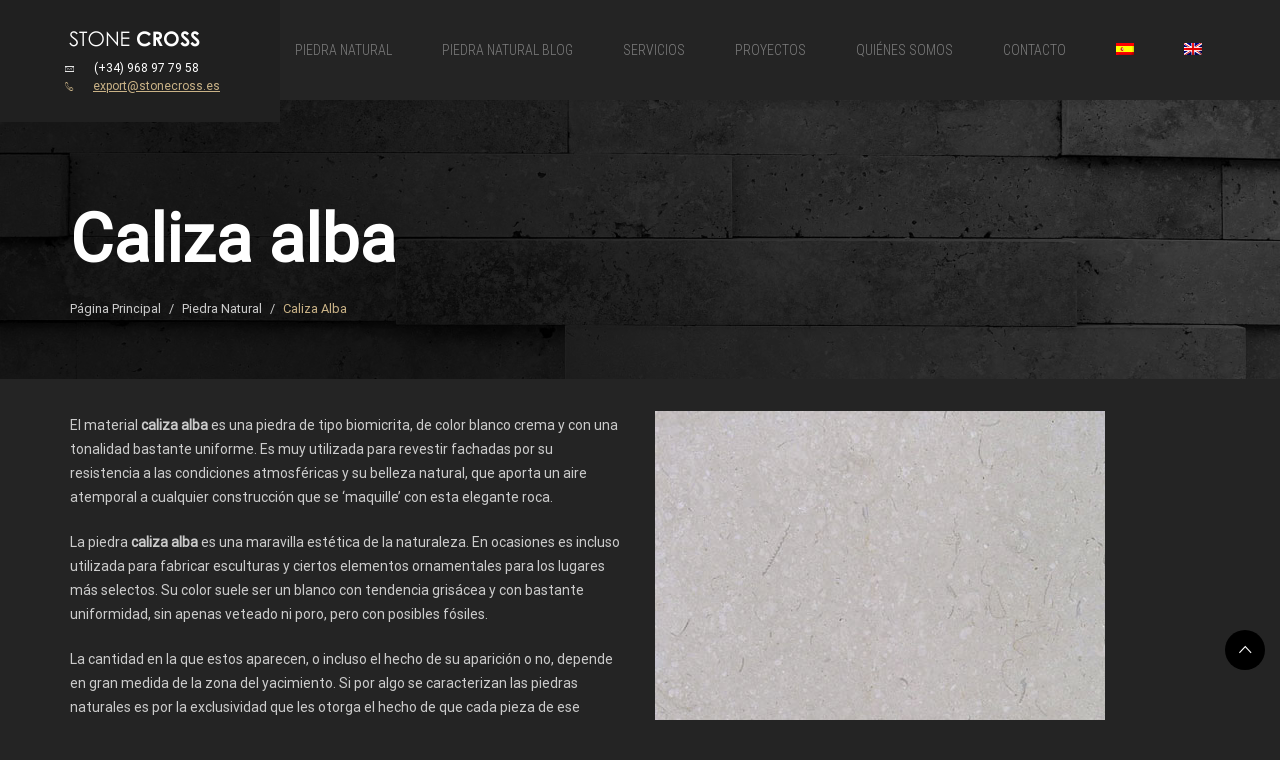

--- FILE ---
content_type: text/html; charset=UTF-8
request_url: https://www.stonecross.es/piedra-natural/caliza-alba/
body_size: 13406
content:
<!DOCTYPE html>
<html lang="es-ES">
<head>
	<!-- Global site tag (gtag.js) - Google Analytics -->
<script async src="https://www.googletagmanager.com/gtag/js?id=UA-126052524-1"></script>
<script>
  window.dataLayer = window.dataLayer || [];
  function gtag(){dataLayer.push(arguments);}
  gtag('js', new Date());

  gtag('config', 'UA-126052524-1');
</script>

<meta charset="UTF-8">
<meta name="viewport" content="width=device-width, initial-scale=1">
<link rel="profile" href="http://gmpg.org/xfn/11">

<title>Caliza alba &#8211; Stone Cross</title>
<link rel="alternate" hreflang="es-es" href="https://www.stonecross.es/piedra-natural/caliza-alba/" />
<link rel="alternate" hreflang="en-us" href="https://www.stonecross.es/en/natural-stone/albi-limestone/" />
<link rel='dns-prefetch' href='//s.w.org' />
<link href='https://fonts.gstatic.com' crossorigin rel='preconnect' />
<link rel="alternate" type="application/rss+xml" title="Stone Cross &raquo; Feed" href="https://www.stonecross.es/feed/" />
<link rel="alternate" type="application/rss+xml" title="Stone Cross &raquo; Feed de los comentarios" href="https://www.stonecross.es/comments/feed/" />
		<script type="text/javascript">
			window._wpemojiSettings = {"baseUrl":"https:\/\/s.w.org\/images\/core\/emoji\/12.0.0-1\/72x72\/","ext":".png","svgUrl":"https:\/\/s.w.org\/images\/core\/emoji\/12.0.0-1\/svg\/","svgExt":".svg","source":{"concatemoji":"https:\/\/www.stonecross.es\/wp-includes\/js\/wp-emoji-release.min.js?ver=5.4.2"}};
			/*! This file is auto-generated */
			!function(e,a,t){var r,n,o,i,p=a.createElement("canvas"),s=p.getContext&&p.getContext("2d");function c(e,t){var a=String.fromCharCode;s.clearRect(0,0,p.width,p.height),s.fillText(a.apply(this,e),0,0);var r=p.toDataURL();return s.clearRect(0,0,p.width,p.height),s.fillText(a.apply(this,t),0,0),r===p.toDataURL()}function l(e){if(!s||!s.fillText)return!1;switch(s.textBaseline="top",s.font="600 32px Arial",e){case"flag":return!c([127987,65039,8205,9895,65039],[127987,65039,8203,9895,65039])&&(!c([55356,56826,55356,56819],[55356,56826,8203,55356,56819])&&!c([55356,57332,56128,56423,56128,56418,56128,56421,56128,56430,56128,56423,56128,56447],[55356,57332,8203,56128,56423,8203,56128,56418,8203,56128,56421,8203,56128,56430,8203,56128,56423,8203,56128,56447]));case"emoji":return!c([55357,56424,55356,57342,8205,55358,56605,8205,55357,56424,55356,57340],[55357,56424,55356,57342,8203,55358,56605,8203,55357,56424,55356,57340])}return!1}function d(e){var t=a.createElement("script");t.src=e,t.defer=t.type="text/javascript",a.getElementsByTagName("head")[0].appendChild(t)}for(i=Array("flag","emoji"),t.supports={everything:!0,everythingExceptFlag:!0},o=0;o<i.length;o++)t.supports[i[o]]=l(i[o]),t.supports.everything=t.supports.everything&&t.supports[i[o]],"flag"!==i[o]&&(t.supports.everythingExceptFlag=t.supports.everythingExceptFlag&&t.supports[i[o]]);t.supports.everythingExceptFlag=t.supports.everythingExceptFlag&&!t.supports.flag,t.DOMReady=!1,t.readyCallback=function(){t.DOMReady=!0},t.supports.everything||(n=function(){t.readyCallback()},a.addEventListener?(a.addEventListener("DOMContentLoaded",n,!1),e.addEventListener("load",n,!1)):(e.attachEvent("onload",n),a.attachEvent("onreadystatechange",function(){"complete"===a.readyState&&t.readyCallback()})),(r=t.source||{}).concatemoji?d(r.concatemoji):r.wpemoji&&r.twemoji&&(d(r.twemoji),d(r.wpemoji)))}(window,document,window._wpemojiSettings);
		</script>
		<style type="text/css">
img.wp-smiley,
img.emoji {
	display: inline !important;
	border: none !important;
	box-shadow: none !important;
	height: 1em !important;
	width: 1em !important;
	margin: 0 .07em !important;
	vertical-align: -0.1em !important;
	background: none !important;
	padding: 0 !important;
}
</style>
	<link rel='stylesheet' id='wp-block-library-css'  href='https://www.stonecross.es/wp-includes/css/dist/block-library/style.min.css?ver=5.4.2' type='text/css' media='all' />
<link rel='stylesheet' id='contact-form-7-css'  href='https://www.stonecross.es/wp-content/plugins/contact-form-7/includes/css/styles.css?ver=5.2' type='text/css' media='all' />
<link rel='stylesheet' id='rs-plugin-settings-css'  href='https://www.stonecross.es/wp-content/plugins/revolution-slider/public/assets/css/settings.css?ver=5.4.7.1' type='text/css' media='all' />
<style id='rs-plugin-settings-inline-css' type='text/css'>
#rs-demo-id {}
</style>
<link rel='stylesheet' id='wpml-legacy-horizontal-list-0-css'  href='https://www.stonecross.es/wp-content/plugins/sitepress-multilingual-cms/templates/language-switchers/legacy-list-horizontal/style.css?ver=1' type='text/css' media='all' />
<link rel='stylesheet' id='wpml-menu-item-0-css'  href='https://www.stonecross.es/wp-content/plugins/sitepress-multilingual-cms/templates/language-switchers/menu-item/style.css?ver=1' type='text/css' media='all' />
<link rel='stylesheet' id='fw-ext-breadcrumbs-add-css-css'  href='https://www.stonecross.es/wp-content/plugins/unyson/framework/extensions/breadcrumbs/static/css/style.css?ver=5.4.2' type='text/css' media='all' />
<link rel='stylesheet' id='fw-ext-builder-frontend-grid-css'  href='https://www.stonecross.es/wp-content/plugins/unyson/framework/extensions/builder/static/css/frontend-grid.css?ver=1.2.10' type='text/css' media='all' />
<link rel='stylesheet' id='fw-ext-forms-default-styles-css'  href='https://www.stonecross.es/wp-content/plugins/unyson/framework/extensions/forms/static/css/frontend.css?ver=2.7.23' type='text/css' media='all' />
<link rel='stylesheet' id='font-awesome-css'  href='https://www.stonecross.es/wp-content/plugins/visual-composer/assets/lib/bower/font-awesome/css/font-awesome.min.css?ver=5.4.5' type='text/css' media='all' />
<link rel='stylesheet' id='js_composer_front-css'  href='https://www.stonecross.es/wp-content/plugins/visual-composer/assets/css/js_composer.min.css?ver=5.4.5' type='text/css' media='all' />
<link rel='stylesheet' id='addtoany-css'  href='https://www.stonecross.es/wp-content/plugins/add-to-any/addtoany.min.css?ver=1.15' type='text/css' media='all' />
<link rel='stylesheet' id='insidect-theme-style-css'  href='https://www.stonecross.es/wp-content/themes/insidect-child/style.css?ver=1.0' type='text/css' media='all' />
<link rel='stylesheet' id='parent-style-css'  href='https://www.stonecross.es/wp-content/themes/insidect/style.css?ver=5.4.2' type='text/css' media='all' />
<script type='text/javascript' src='https://www.stonecross.es/wp-includes/js/jquery/jquery.js?ver=1.12.4-wp'></script>
<script type='text/javascript' src='https://www.stonecross.es/wp-includes/js/jquery/jquery-migrate.min.js?ver=1.4.1'></script>
<script type='text/javascript' src='https://www.stonecross.es/wp-content/plugins/add-to-any/addtoany.min.js?ver=1.1'></script>
<script type='text/javascript' src='https://www.stonecross.es/wp-content/plugins/revolution-slider/public/assets/js/jquery.themepunch.tools.min.js?ver=5.4.7.1'></script>
<script type='text/javascript' src='https://www.stonecross.es/wp-content/plugins/revolution-slider/public/assets/js/jquery.themepunch.revolution.min.js?ver=5.4.7.1'></script>
<link rel='https://api.w.org/' href='https://www.stonecross.es/wp-json/' />
<link rel="EditURI" type="application/rsd+xml" title="RSD" href="https://www.stonecross.es/xmlrpc.php?rsd" />
<link rel="wlwmanifest" type="application/wlwmanifest+xml" href="https://www.stonecross.es/wp-includes/wlwmanifest.xml" /> 
<meta name="generator" content="WordPress 5.4.2" />
<link rel="canonical" href="https://www.stonecross.es/piedra-natural/caliza-alba/" />
<link rel='shortlink' href='https://www.stonecross.es/?p=2133' />
<link rel="alternate" type="application/json+oembed" href="https://www.stonecross.es/wp-json/oembed/1.0/embed?url=https%3A%2F%2Fwww.stonecross.es%2Fpiedra-natural%2Fcaliza-alba%2F" />
<link rel="alternate" type="text/xml+oembed" href="https://www.stonecross.es/wp-json/oembed/1.0/embed?url=https%3A%2F%2Fwww.stonecross.es%2Fpiedra-natural%2Fcaliza-alba%2F&#038;format=xml" />
<meta name="generator" content="WPML ver:3.8.2 stt:1,2;" />

<script data-cfasync="false">
window.a2a_config=window.a2a_config||{};a2a_config.callbacks=[];a2a_config.overlays=[];a2a_config.templates={};a2a_localize = {
	Share: "Compartir",
	Save: "Guardar",
	Subscribe: "Suscribir",
	Email: "Correo electrónico",
	Bookmark: "Marcador",
	ShowAll: "Mostrar todo",
	ShowLess: "Mostrar menos",
	FindServices: "Encontrar servicio(s)",
	FindAnyServiceToAddTo: "Encuentra al instante cualquier servicio para añadir a",
	PoweredBy: "Funciona con",
	ShareViaEmail: "Compartir por correo electrónico",
	SubscribeViaEmail: "Suscribirse a través de correo electrónico",
	BookmarkInYourBrowser: "Añadir a marcadores de tu navegador",
	BookmarkInstructions: "Presiona «Ctrl+D» o «\u2318+D» para añadir esta página a marcadores",
	AddToYourFavorites: "Añadir a tus favoritos",
	SendFromWebOrProgram: "Enviar desde cualquier dirección o programa de correo electrónico ",
	EmailProgram: "Programa de correo electrónico",
	More: "Más&#8230;",
	ThanksForSharing: "¡Gracias por compartir!",
	ThanksForFollowing: "¡Gracias por seguirnos!"
};

a2a_config.icon_color="#2a2a2a,#cccccc";
(function(d,s,a,b){a=d.createElement(s);b=d.getElementsByTagName(s)[0];a.async=1;a.src="https://static.addtoany.com/menu/page.js";b.parentNode.insertBefore(a,b);})(document,"script");
</script>
<meta name="generator" content="Powered by WPBakery Page Builder - drag and drop page builder for WordPress."/>
<!--[if lte IE 9]><link rel="stylesheet" type="text/css" href="https://www.stonecross.es/wp-content/plugins/visual-composer/assets/css/vc_lte_ie9.min.css" media="screen"><![endif]--><meta name="generator" content="Powered by Slider Revolution 5.4.7.1 - responsive, Mobile-Friendly Slider Plugin for WordPress with comfortable drag and drop interface." />
<link rel="icon" href="https://www.stonecross.es/wp-content/uploads/2018/08/cropped-stone-cross-32x32.png" sizes="32x32" />
<link rel="icon" href="https://www.stonecross.es/wp-content/uploads/2018/08/cropped-stone-cross-192x192.png" sizes="192x192" />
<link rel="apple-touch-icon" href="https://www.stonecross.es/wp-content/uploads/2018/08/cropped-stone-cross-180x180.png" />
<meta name="msapplication-TileImage" content="https://www.stonecross.es/wp-content/uploads/2018/08/cropped-stone-cross-270x270.png" />
<script type="text/javascript">function setREVStartSize(e){									
						try{ e.c=jQuery(e.c);var i=jQuery(window).width(),t=9999,r=0,n=0,l=0,f=0,s=0,h=0;
							if(e.responsiveLevels&&(jQuery.each(e.responsiveLevels,function(e,f){f>i&&(t=r=f,l=e),i>f&&f>r&&(r=f,n=e)}),t>r&&(l=n)),f=e.gridheight[l]||e.gridheight[0]||e.gridheight,s=e.gridwidth[l]||e.gridwidth[0]||e.gridwidth,h=i/s,h=h>1?1:h,f=Math.round(h*f),"fullscreen"==e.sliderLayout){var u=(e.c.width(),jQuery(window).height());if(void 0!=e.fullScreenOffsetContainer){var c=e.fullScreenOffsetContainer.split(",");if (c) jQuery.each(c,function(e,i){u=jQuery(i).length>0?u-jQuery(i).outerHeight(!0):u}),e.fullScreenOffset.split("%").length>1&&void 0!=e.fullScreenOffset&&e.fullScreenOffset.length>0?u-=jQuery(window).height()*parseInt(e.fullScreenOffset,0)/100:void 0!=e.fullScreenOffset&&e.fullScreenOffset.length>0&&(u-=parseInt(e.fullScreenOffset,0))}f=u}else void 0!=e.minHeight&&f<e.minHeight&&(f=e.minHeight);e.c.closest(".rev_slider_wrapper").css({height:f})					
						}catch(d){console.log("Failure at Presize of Slider:"+d)}						
					};</script>
		<style type="text/css" id="wp-custom-css">
			div.bread.flw{
	padding: 90px 0 50px;
}

/* Logo y datos de contacto */
@media only screen and (min-width : 768px) {
	.site-contact.contact-2 {
    padding: 5px 0 27px 0 !important;
}
	div.contact-info{
		padding-top: 24px !important;
}

}

/* Titulo Proyecto Portfolio */
nav.insidect-breadcrumb.flw .page-title {
    font-size: 66px;
}

/* Texto Proyectos Portfolio */
.portfolio-project ul{
	margin-left: 0px;
	padding-left: 20px;
}

.portfolio-project {
	font-size: 14px;
}

/* Gradiente imagen cabecera */
.breadcrumb-filter {
	background: -moz-linear-gradient(45deg, rgba(0,0,0,0.65) 28%, rgba(0,0,0,0) 100%);
background: -webkit-linear-gradient(45deg, rgba(0,0,0,0.65) 28%,rgba(0,0,0,0) 100%);
background: linear-gradient(45deg, rgba(0,0,0,0.65) 28%,rgba(0,0,0,0) 100%);
filter: progid:DXImageTransform.Microsoft.gradient( startColorstr='#a6000000', endColorstr='#00000000',GradientType=1 );
}

/* filtro color materiales */
div.filtro-material ul.vc_grid-filter li.vc_grid-filter-item {
	display: inline-block;
    background-color: #282828;
    border: 1px solid #4d4d4d;
    font-size: 12px;
    font-weight: 300;
    text-transform: uppercase;
    padding: 5px 15px;
    margin: 0 15px 15px 0;
    -webkit-transition: all 0.5s ease-out;
    -moz-transition: all 0.5s ease-out;
    -o-transition: all 0.5s ease-out;
    transition: all 0.5s ease-out;
}

.vc_grid-filter.vc_grid-filter-color-chino>.vc_grid-filter-item.vc_active, .vc_grid-filter.vc_grid-filter-color-chino>.vc_grid-filter-item:hover {
    background-color: #cab387;
}

div.resumen-materiales {
	 background-color: #696969; 
}

.cate-author{
	display:none;
}

.posted-on{
	display:none;
}



		</style>
		<style id="kirki-inline-styles">.breadcrumbs .last-item,.collapse-button,.comment-list .comment-box .reply:hover a,.consult-blog-style-1 .blog-post-info .time .date,.consult-blog-style-1 .sc-blog-item:hover .vc-more-link,.consult-blog-style-2 .blog-news-item:hover .blog-post-info .post-tit a,.dk_options .dk_option_current a,.entry-footer .tags-links a:hover,.entry-meta .cat-links a,.error-404 .page-content a,.error-404 .page-subtitle,.format-link .entry-title a,.format-quote .entry-title a,.menu-toggle-large-screen i,.paging-navigation .page-numbers.current,.project.show-caption .project-item:hover .project-caption a,.single-post .entry-meta .cate-author a,.site-copyright .site-links a:hover,.sub-toggle:hover,.testi-style-carousel .theme-col-item.slick-current .testi-content *,.testi-style-carousel.theme-direction-vertical .theme-col-item span.icon,.testi-style-grid.theme-col-1 .theme-col-item .testi-content *,.testi-style-grid.theme-col-2 .theme-col-item span.icon,.testi-style-grid.theme-col-3 .theme-col-item span.icon,.theme-footer-widget .footer-email-widget label.footer-email-label:after,.theme-footer-widget ul.menu li:hover a,.theme-iconbox.thumbnail:hover .iconbox-title,.theme-imagehover a.button-link,.widget ul li:hover a,.widget ul:not(.nav-tabs) li:hover a,.widget-top-stories ul.list-top-stories li.post-title:hover a,.widget-top-stories ul.list-top-stories li:hover:before,.widget-top-stories ul.nav-tabs li:hover,.widget_recent_comments li,.widget_rss ul li a.rsswidget,.widget_rss ul li:hover span.rss-date,a:active,a:focus,a:hover,form#searchform.searchform button#searchsubmit,span.page-numbers.current,td#today{color:#cab387;}.btn-theme-primary,.consult-blog-style-1 .blog-news-item .sc-blog-image::before,.format-link .post-format i,.format-quote .post-format i,.icon-beside-title .iconbox-bot .iconbox-title:hover a::after,.portfolios-nav ul li.is-checked,.portfolios-nav ul li:hover,.scroll-to-top:hover,.slick-dots li.slick-active button,.slick-dots li:hover button,.sticky-post .entry-title a:after,.theme-gallery.gallery-single-image.slick-arrow:hover,.theme-imagehover.style-1 .image-wrapper:hover a.button-link,.theme-imagehover.style-2 .image-wrapper a.button-link:hover,.widget-top-stories ul.nav-tabs li.active,.widget_tag_cloud .tagcloud a:hover,a.more-link,button,button.slick-arrow.slick-disabled:before,button.slick-arrow:hover:before,input[type="submit"]{background-color:#cab387;}.portfolios-nav ul li.is-checked,.portfolios-nav ul li:hover,.theme-imagehover.slick-slide,.widget_tag_cloud .tagcloud a:hover,input[type="color"]:focus,input[type="date"]:focus,input[type="datetime"]:focus,input[type="datetime-local"]:focus,input[type="email"]:focus,input[type="month"]:focus,input[type="number"]:focus,input[type="password"]:focus,input[type="range"]:focus,input[type="search"]:focus,input[type="tel"]:focus,input[type="text"]:focus,input[type="time"]:focus,input[type="url"]:focus,input[type="week"]:focus,textarea:focus{border-color:#cab387;}.consult-blog-style-2 .blog-news-item:hover .blog-post-info{outline-color:#cab387;}.blog-news-item .post-excerpt,.blog-news-item .time,.breadcrumbs span,.collapse-button,.comment-text p,.consult-blog-style-2 .blog-news-item:hover .blog-post-info .post-tit::after,.dk_options a,.fw-desc,.iconbox-content,.nav-previous,.quote-ct,.servide-desc,.single-post .entry-meta .cat-links a,.textblock-shortcode,.theme-footer-widget,.theme-footer-widget ul.menu li a,.widget caption,.widget ul:not(.nav-tabs) li a,.widget-top-stories ul.list-top-stories li.post-title a,.widget-top-stories ul.list-top-stories li:before,a,body p,input,label,li,select,span,td,textarea{color:#cccccc;}.consult-blog-style-2 .blog-post-info .time:before,.menu-toggle-menu-container > ul > li > a::after{background-color:#cccccc;}.widget_tag_cloud .tagcloud a:hover{color:#242424;}body{background-color:#242424;}#primary-menu > li > a{font-family:Roboto Condensed;font-size:14px;font-weight:300;}#primary-menu .sub-menu > li >a{font-family:Roboto Condensed;font-size:14px;font-weight:300;}#secondary-menu > li > a{font-family:Roboto Condensed;font-size:42px;font-weight:500;}#secondary-menu .sub-menu > li >a{font-family:Roboto Condensed;font-size:16px;font-weight:300;}.fw-desc,.servide-desc,.textblock-shortcode,.theme-footer-widget,.theme-footer-widget ul.menu li a,.widget ul:not(.nav-tabs) li a,body p{font-family:Roboto;font-size:14px;font-weight:400;line-height:24px;}h1,h2,h3,h4,h4 a,h5,h5 a,h6{font-family:Roboto;font-weight:400;color:#ffffff;}h1{font-size:48px;font-weight:700;}h2{font-size:24px;}h3{font-size:20px;}h4{font-size:18px;}h5{font-size:16px;}h6{font-size:14px;}.header-layout-1 .main-navigation li:hover>a,.header-layout-1 .menu-toggle-1{color:#cab387;}.header-layout-1 .nav-wrap{background-color:rgba(255,255,255,0);}.site-contact.contact-1 *{color:#ffffff;}.header-layout-1 .menu-toggle-1{background-color:#282828;}.header-layout-2 .main-navigation li a,.site-contact.contact-2 .title,.translation a{color:#7f7f7f;}.header-layout-2 .search-form-button{border-color:#7f7f7f;}.header-layout-2 .current-menu-ancestor > a,.header-layout-2 .current-menu-item > a,.header-layout-2 .current_page_ancestor > a,.header-layout-2 .current_page_item > a,.header-layout-2 .main-navigation li:hover>a,.header-layout-2 .menu-toggle-2,.site-contact.contact-2 a[href^="mailto"],.translation a.active{color:#cab387;}.header-layout-2 .main-navigation .sub-menu{border-color:#cab387;}.header-layout-2 .contact-info,.header-layout-2 .main-navigation ul,.header-layout-2 .nav-wrap{background-color:#242424;}.site-contact.contact-2 a[href^="tel"],.site-contact.contact-2 span{color:#ffffff;}.header-layout-2 .contact-info{background-color:#202020;}.header-layout-3 .translation a{color:#7f7f7f;}.header-layout-3 .main-navigation li:hover>a,.header-layout-3 .menu-toggle-2,.header-layout-3 .translation a.active{color:#cab387;}.header-layout-3 .nav-wrap{background-color:rgba(255,255,255,0);}.header-layout-3 .menu-toggle-2{background-color:#282828;}.header-layout-4 .site-contact.contact-4 a,.header-layout-4 .translation a{color:#7f7f7f;}.header-layout-4 .menu-toggle-2,.header-layout-4 .site-contact.contact-4 a[href^="mailto"],.header-layout-4 .translation a.active{color:#cab387;}.header-layout-4 .nav-wrap{background-color:rgba(255,255,255,0);}.header-layout-4 .menu-toggle-2{background-color:#282828;}#full-screen-menu ul li > a,.btn-menu-toggle.active i::before{color:#282828;}#full-screen-menu .current-menu-ancestor > a::after,#full-screen-menu .current-menu-item > a,#full-screen-menu .current_page_ancestor > a,#full-screen-menu .current_page_item > a,#full-screen-menu .sub-menu > li:hover > a{color:#cab387;}#full-screen-menu .current-menu-ancestor > a::after,#full-screen-menu ul > li:hover > a::after{background-color:#cab387;}#full-screen-menu{background-color:#fff;}.breadcrumbs{color:#ffffff;}.insidect-breadcrumb .breadcrumb-filter{background-color:rgba(0,0,0,0.36);}.theme-footer-widget{background-color:#202020;}.footer-widget-title{color:#fff;}.site-copyright{background-color:#202020;}/* cyrillic-ext */
@font-face {
  font-family: 'Roboto Condensed';
  font-style: normal;
  font-weight: 300;
  font-display: swap;
  src: url(https://www.stonecross.es/wp-content/fonts/roboto-condensed/font) format('woff');
  unicode-range: U+0460-052F, U+1C80-1C8A, U+20B4, U+2DE0-2DFF, U+A640-A69F, U+FE2E-FE2F;
}
/* cyrillic */
@font-face {
  font-family: 'Roboto Condensed';
  font-style: normal;
  font-weight: 300;
  font-display: swap;
  src: url(https://www.stonecross.es/wp-content/fonts/roboto-condensed/font) format('woff');
  unicode-range: U+0301, U+0400-045F, U+0490-0491, U+04B0-04B1, U+2116;
}
/* greek-ext */
@font-face {
  font-family: 'Roboto Condensed';
  font-style: normal;
  font-weight: 300;
  font-display: swap;
  src: url(https://www.stonecross.es/wp-content/fonts/roboto-condensed/font) format('woff');
  unicode-range: U+1F00-1FFF;
}
/* greek */
@font-face {
  font-family: 'Roboto Condensed';
  font-style: normal;
  font-weight: 300;
  font-display: swap;
  src: url(https://www.stonecross.es/wp-content/fonts/roboto-condensed/font) format('woff');
  unicode-range: U+0370-0377, U+037A-037F, U+0384-038A, U+038C, U+038E-03A1, U+03A3-03FF;
}
/* vietnamese */
@font-face {
  font-family: 'Roboto Condensed';
  font-style: normal;
  font-weight: 300;
  font-display: swap;
  src: url(https://www.stonecross.es/wp-content/fonts/roboto-condensed/font) format('woff');
  unicode-range: U+0102-0103, U+0110-0111, U+0128-0129, U+0168-0169, U+01A0-01A1, U+01AF-01B0, U+0300-0301, U+0303-0304, U+0308-0309, U+0323, U+0329, U+1EA0-1EF9, U+20AB;
}
/* latin-ext */
@font-face {
  font-family: 'Roboto Condensed';
  font-style: normal;
  font-weight: 300;
  font-display: swap;
  src: url(https://www.stonecross.es/wp-content/fonts/roboto-condensed/font) format('woff');
  unicode-range: U+0100-02BA, U+02BD-02C5, U+02C7-02CC, U+02CE-02D7, U+02DD-02FF, U+0304, U+0308, U+0329, U+1D00-1DBF, U+1E00-1E9F, U+1EF2-1EFF, U+2020, U+20A0-20AB, U+20AD-20C0, U+2113, U+2C60-2C7F, U+A720-A7FF;
}
/* latin */
@font-face {
  font-family: 'Roboto Condensed';
  font-style: normal;
  font-weight: 300;
  font-display: swap;
  src: url(https://www.stonecross.es/wp-content/fonts/roboto-condensed/font) format('woff');
  unicode-range: U+0000-00FF, U+0131, U+0152-0153, U+02BB-02BC, U+02C6, U+02DA, U+02DC, U+0304, U+0308, U+0329, U+2000-206F, U+20AC, U+2122, U+2191, U+2193, U+2212, U+2215, U+FEFF, U+FFFD;
}/* cyrillic-ext */
@font-face {
  font-family: 'Roboto';
  font-style: normal;
  font-weight: 400;
  font-stretch: normal;
  font-display: swap;
  src: url(https://www.stonecross.es/wp-content/fonts/roboto/font) format('woff');
  unicode-range: U+0460-052F, U+1C80-1C8A, U+20B4, U+2DE0-2DFF, U+A640-A69F, U+FE2E-FE2F;
}
/* cyrillic */
@font-face {
  font-family: 'Roboto';
  font-style: normal;
  font-weight: 400;
  font-stretch: normal;
  font-display: swap;
  src: url(https://www.stonecross.es/wp-content/fonts/roboto/font) format('woff');
  unicode-range: U+0301, U+0400-045F, U+0490-0491, U+04B0-04B1, U+2116;
}
/* greek-ext */
@font-face {
  font-family: 'Roboto';
  font-style: normal;
  font-weight: 400;
  font-stretch: normal;
  font-display: swap;
  src: url(https://www.stonecross.es/wp-content/fonts/roboto/font) format('woff');
  unicode-range: U+1F00-1FFF;
}
/* greek */
@font-face {
  font-family: 'Roboto';
  font-style: normal;
  font-weight: 400;
  font-stretch: normal;
  font-display: swap;
  src: url(https://www.stonecross.es/wp-content/fonts/roboto/font) format('woff');
  unicode-range: U+0370-0377, U+037A-037F, U+0384-038A, U+038C, U+038E-03A1, U+03A3-03FF;
}
/* math */
@font-face {
  font-family: 'Roboto';
  font-style: normal;
  font-weight: 400;
  font-stretch: normal;
  font-display: swap;
  src: url(https://www.stonecross.es/wp-content/fonts/roboto/font) format('woff');
  unicode-range: U+0302-0303, U+0305, U+0307-0308, U+0310, U+0312, U+0315, U+031A, U+0326-0327, U+032C, U+032F-0330, U+0332-0333, U+0338, U+033A, U+0346, U+034D, U+0391-03A1, U+03A3-03A9, U+03B1-03C9, U+03D1, U+03D5-03D6, U+03F0-03F1, U+03F4-03F5, U+2016-2017, U+2034-2038, U+203C, U+2040, U+2043, U+2047, U+2050, U+2057, U+205F, U+2070-2071, U+2074-208E, U+2090-209C, U+20D0-20DC, U+20E1, U+20E5-20EF, U+2100-2112, U+2114-2115, U+2117-2121, U+2123-214F, U+2190, U+2192, U+2194-21AE, U+21B0-21E5, U+21F1-21F2, U+21F4-2211, U+2213-2214, U+2216-22FF, U+2308-230B, U+2310, U+2319, U+231C-2321, U+2336-237A, U+237C, U+2395, U+239B-23B7, U+23D0, U+23DC-23E1, U+2474-2475, U+25AF, U+25B3, U+25B7, U+25BD, U+25C1, U+25CA, U+25CC, U+25FB, U+266D-266F, U+27C0-27FF, U+2900-2AFF, U+2B0E-2B11, U+2B30-2B4C, U+2BFE, U+3030, U+FF5B, U+FF5D, U+1D400-1D7FF, U+1EE00-1EEFF;
}
/* symbols */
@font-face {
  font-family: 'Roboto';
  font-style: normal;
  font-weight: 400;
  font-stretch: normal;
  font-display: swap;
  src: url(https://www.stonecross.es/wp-content/fonts/roboto/font) format('woff');
  unicode-range: U+0001-000C, U+000E-001F, U+007F-009F, U+20DD-20E0, U+20E2-20E4, U+2150-218F, U+2190, U+2192, U+2194-2199, U+21AF, U+21E6-21F0, U+21F3, U+2218-2219, U+2299, U+22C4-22C6, U+2300-243F, U+2440-244A, U+2460-24FF, U+25A0-27BF, U+2800-28FF, U+2921-2922, U+2981, U+29BF, U+29EB, U+2B00-2BFF, U+4DC0-4DFF, U+FFF9-FFFB, U+10140-1018E, U+10190-1019C, U+101A0, U+101D0-101FD, U+102E0-102FB, U+10E60-10E7E, U+1D2C0-1D2D3, U+1D2E0-1D37F, U+1F000-1F0FF, U+1F100-1F1AD, U+1F1E6-1F1FF, U+1F30D-1F30F, U+1F315, U+1F31C, U+1F31E, U+1F320-1F32C, U+1F336, U+1F378, U+1F37D, U+1F382, U+1F393-1F39F, U+1F3A7-1F3A8, U+1F3AC-1F3AF, U+1F3C2, U+1F3C4-1F3C6, U+1F3CA-1F3CE, U+1F3D4-1F3E0, U+1F3ED, U+1F3F1-1F3F3, U+1F3F5-1F3F7, U+1F408, U+1F415, U+1F41F, U+1F426, U+1F43F, U+1F441-1F442, U+1F444, U+1F446-1F449, U+1F44C-1F44E, U+1F453, U+1F46A, U+1F47D, U+1F4A3, U+1F4B0, U+1F4B3, U+1F4B9, U+1F4BB, U+1F4BF, U+1F4C8-1F4CB, U+1F4D6, U+1F4DA, U+1F4DF, U+1F4E3-1F4E6, U+1F4EA-1F4ED, U+1F4F7, U+1F4F9-1F4FB, U+1F4FD-1F4FE, U+1F503, U+1F507-1F50B, U+1F50D, U+1F512-1F513, U+1F53E-1F54A, U+1F54F-1F5FA, U+1F610, U+1F650-1F67F, U+1F687, U+1F68D, U+1F691, U+1F694, U+1F698, U+1F6AD, U+1F6B2, U+1F6B9-1F6BA, U+1F6BC, U+1F6C6-1F6CF, U+1F6D3-1F6D7, U+1F6E0-1F6EA, U+1F6F0-1F6F3, U+1F6F7-1F6FC, U+1F700-1F7FF, U+1F800-1F80B, U+1F810-1F847, U+1F850-1F859, U+1F860-1F887, U+1F890-1F8AD, U+1F8B0-1F8BB, U+1F8C0-1F8C1, U+1F900-1F90B, U+1F93B, U+1F946, U+1F984, U+1F996, U+1F9E9, U+1FA00-1FA6F, U+1FA70-1FA7C, U+1FA80-1FA89, U+1FA8F-1FAC6, U+1FACE-1FADC, U+1FADF-1FAE9, U+1FAF0-1FAF8, U+1FB00-1FBFF;
}
/* vietnamese */
@font-face {
  font-family: 'Roboto';
  font-style: normal;
  font-weight: 400;
  font-stretch: normal;
  font-display: swap;
  src: url(https://www.stonecross.es/wp-content/fonts/roboto/font) format('woff');
  unicode-range: U+0102-0103, U+0110-0111, U+0128-0129, U+0168-0169, U+01A0-01A1, U+01AF-01B0, U+0300-0301, U+0303-0304, U+0308-0309, U+0323, U+0329, U+1EA0-1EF9, U+20AB;
}
/* latin-ext */
@font-face {
  font-family: 'Roboto';
  font-style: normal;
  font-weight: 400;
  font-stretch: normal;
  font-display: swap;
  src: url(https://www.stonecross.es/wp-content/fonts/roboto/font) format('woff');
  unicode-range: U+0100-02BA, U+02BD-02C5, U+02C7-02CC, U+02CE-02D7, U+02DD-02FF, U+0304, U+0308, U+0329, U+1D00-1DBF, U+1E00-1E9F, U+1EF2-1EFF, U+2020, U+20A0-20AB, U+20AD-20C0, U+2113, U+2C60-2C7F, U+A720-A7FF;
}
/* latin */
@font-face {
  font-family: 'Roboto';
  font-style: normal;
  font-weight: 400;
  font-stretch: normal;
  font-display: swap;
  src: url(https://www.stonecross.es/wp-content/fonts/roboto/font) format('woff');
  unicode-range: U+0000-00FF, U+0131, U+0152-0153, U+02BB-02BC, U+02C6, U+02DA, U+02DC, U+0304, U+0308, U+0329, U+2000-206F, U+20AC, U+2122, U+2191, U+2193, U+2212, U+2215, U+FEFF, U+FFFD;
}</style><noscript><style type="text/css"> .wpb_animate_when_almost_visible { opacity: 1; }</style></noscript>	<meta name="google-site-verification" content="efRcBk_jh4khdrf3q39ZyXStp0q5viHPdnDRymi1F5M" />
</head>

<body class="page-template-default page page-id-2133 page-child parent-pageid-1807 wp-custom-logo wpb-js-composer js-comp-ver-5.4.5 vc_responsive" itemscope itemtype="http://schema.org/WebPage">
	<div id="page" class="site">
		<a class="skip-link screen-reader-text" href="#content">Skip to content</a>

		<header id="masthead" class="site-header header-layout-2 " itemscope itemtype="http://schema.org/WPHeader">
	<div class="theme-header flw">
		<div class="nav-wrap">
			<div class="nav-wrap-content">
				<div class="contact-info">
					<div class="site-branding">
									<div itemscope itemtype="http://schema.org/Organization" class="ht-logo">
				<a class="lg" href="https://www.stonecross.es/" itemprop="url">
	                <img
	                	class="img-logo"
	                	src="https://www.stonecross.es/wp-content/uploads/2018/04/logo_stonecross.png"
	                	alt="Logo image"
	                	itemprop="logo">
	            </a>
	            <span class="screen-reader-text">Stone Cross</span>
			</div>
							</div><!-- .site-branding -->
					<div class="site-contact contact-2">
<a href="tel:(+34)968977958"><i class="icon ion-ios-email-outline"></i>(+34) 968 97 79 58</a>
<a href="mailto:export@stonecross.es"><i class="icon ion-ios-telephone-outline"></i>export@stonecross.es</a></div><!-- .site-contact -->
				</div>
				<nav id="site-navigation" class="main-navigation">
					<div class="menu-menuprincipal_es-container"><ul id="primary-menu" class="menu"><li id="menu-item-1810" class="menu-item menu-item-type-post_type menu-item-object-page current-page-ancestor menu-item-1810"><a href="https://www.stonecross.es/piedra-natural/" >Piedra Natural</a></li>
<li id="menu-item-2434" class="menu-item menu-item-type-post_type menu-item-object-page menu-item-2434"><a href="https://www.stonecross.es/piedra-natural-blog/" >Piedra natural blog</a></li>
<li id="menu-item-1205" class="menu-item menu-item-type-post_type menu-item-object-page menu-item-1205"><a href="https://www.stonecross.es/servicios-en-piedra-natural/" >Servicios</a></li>
<li id="menu-item-1813" class="menu-item menu-item-type-post_type menu-item-object-page menu-item-1813"><a href="https://www.stonecross.es/proyectos-de-piedra-natural/" >Proyectos</a></li>
<li id="menu-item-1207" class="menu-item menu-item-type-post_type menu-item-object-page menu-item-1207"><a href="https://www.stonecross.es/quienes-somos/" >Quiénes Somos</a></li>
<li id="menu-item-1206" class="menu-item menu-item-type-post_type menu-item-object-page menu-item-1206"><a href="https://www.stonecross.es/contacto/" >Contacto</a></li>
<li id="menu-item-wpml-ls-73-es" class="menu-item wpml-ls-slot-73 wpml-ls-item wpml-ls-item-es wpml-ls-current-language wpml-ls-menu-item wpml-ls-first-item menu-item-wpml-ls-73-es"><a href="https://www.stonecross.es/piedra-natural/caliza-alba/" ><img class="wpml-ls-flag" src="https://www.stonecross.es/wp-content/plugins/sitepress-multilingual-cms/res/flags/es.png" alt="es" title="Español"></a></li>
<li id="menu-item-wpml-ls-73-en" class="menu-item wpml-ls-slot-73 wpml-ls-item wpml-ls-item-en wpml-ls-menu-item wpml-ls-last-item menu-item-wpml-ls-73-en"><a href="https://www.stonecross.es/en/natural-stone/albi-limestone/" ><img class="wpml-ls-flag" src="https://www.stonecross.es/wp-content/plugins/sitepress-multilingual-cms/res/flags/en.png" alt="en" title="English"></a></li>
</ul></div>				</nav><!-- #site-navigation -->
				<div class="right-menu">
									</div>
			</div>
		</div>
		    <nav class="insidect-breadcrumb flw" style="background-image:url(https://www.stonecross.es/wp-content/uploads/2018/08/muro.jpg);">
        <div class="breadcrumb-filter">
        <div class="container">
            <div class="bread flw" itemscope itemtype="http://schema.org/WebPage">
                                <h1 class="page-title" itemprop="name">
                    Caliza alba                </h1>
                                	<div class="breadcrumbs">
									<span class="first-item">
									<a href="https://www.stonecross.es/">Página principal</a></span>
                				<span class="separator">&#47;</span>
												<span class="0-item">
											<a href="https://www.stonecross.es/piedra-natural/">Piedra Natural</a></span>
                					<span class="separator">&#47;</span>
												<span class="last-item">Caliza alba</span>
						</div>
            </div>
        </div>
        </div>
                    </nav>
	</div>
</header><!-- #masthead --><!-- #masthead -->

		<div id="content" class="site-content">
	<div id="primary" class="content-area">
		<main id="main" class="site-main">
			<div class="container">
			<div id="post-2133" class="post-2133 page type-page status-publish hentry" itemscope itemtype="http://schema.org/WebPage">
	<div class="flw">
		<div class="vc_row wpb_row vc_row-fluid"><div class="wpb_column vc_column_container vc_col-sm-6"><div class="vc_column-inner "><div class="wpb_wrapper"><div class="vc_empty_space"   style="height: 20px" ><span class="vc_empty_space_inner"></span></div>

	<div class="wpb_text_column wpb_content_element " >
		<div class="wpb_wrapper">
			<p>El material <strong>caliza alba</strong> es una piedra de tipo biomicrita, de color blanco crema y con una tonalidad bastante uniforme. Es muy utilizada para revestir fachadas por su resistencia a las condiciones atmosféricas y su belleza natural, que aporta un aire atemporal a cualquier construcción que se ‘maquille’ con esta elegante roca.</p>
<p>La piedra<strong> caliza alba</strong> es una maravilla estética de la naturaleza. En ocasiones es incluso utilizada para fabricar esculturas y ciertos elementos ornamentales para los lugares más selectos. Su color suele ser un blanco con tendencia grisácea y con bastante uniformidad, sin apenas veteado ni poro, pero con posibles fósiles.</p>
<p>La cantidad en la que estos aparecen, o incluso el hecho de su aparición o no, depende en gran medida de la zona del yacimiento. Si por algo se caracterizan las piedras naturales es por la exclusividad que les otorga el hecho de que cada pieza de ese material se ha fabricado durante miles de años, por lo que no hay dos iguales. Su formación depende en exclusiva de los factores atmosféricos que la han ido erosionando a lo largo del tiempo.</p>

		</div>
	</div>
</div></div></div><div class="wpb_column vc_column_container vc_col-sm-6"><div class="vc_column-inner "><div class="wpb_wrapper"><div class="vc_empty_space"   style="height: 32px" ><span class="vc_empty_space_inner"></span></div>

	<div  class="wpb_single_image wpb_content_element vc_align_left  wpb_animate_when_almost_visible wpb_bounceInLeft bounceInLeft">
		
		<figure class="wpb_wrapper vc_figure">
			<div class="vc_single_image-wrapper   vc_box_border_grey"><img width="450" height="450" src="https://www.stonecross.es/wp-content/uploads/2019/01/Caliza-alba.jpg" class="vc_single_image-img attachment-full" alt="Caliza alba - Stone Cross" srcset="https://www.stonecross.es/wp-content/uploads/2019/01/Caliza-alba.jpg 450w, https://www.stonecross.es/wp-content/uploads/2019/01/Caliza-alba-150x150.jpg 150w, https://www.stonecross.es/wp-content/uploads/2019/01/Caliza-alba-270x270.jpg 270w, https://www.stonecross.es/wp-content/uploads/2019/01/Caliza-alba-400x400.jpg 400w, https://www.stonecross.es/wp-content/uploads/2019/01/Caliza-alba-50x50.jpg 50w" sizes="(max-width: 450px) 100vw, 450px" /></div>
		</figure>
	</div>
</div></div></div></div><div class="vc_row wpb_row vc_row-fluid"><div class="wpb_column vc_column_container vc_col-sm-12"><div class="vc_column-inner "><div class="wpb_wrapper">
	<div class="wpb_text_column wpb_content_element  wpb_animate_when_almost_visible wpb_bounceInUp bounceInUp" >
		<div class="wpb_wrapper">
			<h2>Caliza alba para construcción</h2>
<p>Sin dejar de lado la exclusividad de la que dota la caliza alba a cualquier construcción. Igual que el resto de piedras naturales, este tipo de material en tonos tan claros y con tan pocos sobresaltos cromáticos aporta un toque de atemporalidad y elegancia a exteriores.</p>
<p>Esta roca no siempre se utiliza para revestir construcciones que estén al aire libre, pero suele ser común su uso para embellecer y proteger las fachadas de desastres atmosféricos. No obstante, este material no es especialmente resistente a fuertes golpes, ya que puede sufrir desperfectos, por lo que no se suele utilizar en suelos y otras superficies especialmente castigadas.</p>
<p>Si necesita ayuda para llevar a cabo su proyecto con piedra natural, en <a href="https://www.stonecross.es">Stone Cross</a> somos especialistas en su cuidado y diseño y podremos ofrecerle el mejor asesoramiento en función de su idea.</p>
<p>Además de la belleza que imprime en cualquier exterior por sus tonos con un atractivo único y con un leve toque mate, la<strong> caliza alba</strong> deja la pared perfectamente aislada, lo que conserva mejor la temperatura y esto suele repercutir en un ahorro energético importante. Por tanto, este material nos ofrece un estilo equilibrado entre clásico y vanguardista. También un ahorro económico mensual y la satisfacción de ser respetuosos con el medio evitando gastar grandes cantidades de luz.</p>
<p>La piedra<strong> caliza alba</strong> es menos utilizada en interiores, pero, con los tratamientos a los que se le puede someter, también tiene gran relevancia estética, aportando luminosidad a cualquier habitación, gracias a sus tonos suaves y bellamente decorados con sus preciosos fósiles. De esta manera dará sensación de una mayor amplitud en cualquier estancia. En función de cómo se trabaje la roca, incluso podría ser el material que rodea una piscina para evitar resbalones.</p>
<h2>Tipos de tratamiento de la piedra caliza</h2>
<p>Según la utilidad que se le dé y la zona donde quiera que se luzca, la piedra caliza debe someterse a diferentes procesos. Por ejemplo, la <strong>caliza alba</strong> arenada sirve, como decíamos anteriormente, para rodear piscinas o para lugares cercanos al agua del mar.</p>
<p>Con este recubrimiento evitaremos resbalones y cualquier otra clase de eventualidad por el pavimento mojado. La caliza alba apomazada es la que comúnmente se le da a la piedra que se va a lucir en fachadas. Existen muchos otros como el envejecido y el abujardado.<br />
Si necesita información relacionada con este tema o quiere hacer su sueño realidad no dude en contactar con nosotros.</p>
<h2>En Stone Cross tenemos más de 20 años de experiencia realizando proyecto a medida con piedra natural</h2>

		</div>
	</div>
</div></div></div></div><div data-vc-full-width="true" data-vc-full-width-init="false" data-vc-parallax="1.5" data-vc-parallax-image="https://www.stonecross.es/wp-content/uploads/2018/08/contact-us-background-23.jpg" class="vc_row wpb_row vc_row-fluid vc_row-has-fill vc_row-o-content-middle vc_row-flex vc_general vc_parallax vc_parallax-content-moving"><div class="wpb_column vc_column_container vc_col-sm-9"><div class="vc_column-inner "><div class="wpb_wrapper">
	<div class="wpb_text_column wpb_content_element " >
		<div class="wpb_wrapper">
			<h4 style="text-align: center;"><span style="color: #ffffff; font-size: 1.5em; font-weight: 600;">Cuéntanos tu proyecto y necesidades en piedras naturales.</span></h4>

		</div>
	</div>
</div></div></div><div class="wpb_column vc_column_container vc_col-sm-3"><div class="vc_column-inner "><div class="wpb_wrapper"><style type="text/css">.vc_btn3-style-theme-style-custom.theme-btn-id-6969e9929893f{color: #ffffff;background: #cab387;}.vc_btn3-style-theme-style-custom.theme-btn-id-6969e9929893f:hover, .vc_btn3-style-theme-style-custom.theme-btn-id-6969e9929893f:focus{color: #ffffff;}</style><div class="vc_btn3-container vc_btn3-inline">
	<a class="vc_general vc_btn3 vc_btn3-size-lg vc_btn3-shape-square vc_btn3-style-theme-style-custom vc_btn3-icon-left theme-btn-material theme-btn-id-6969e9929893f" href="http://stonecross.es/contact/" title=""><i class="vc_btn3-icon fa fa-chevron-right"></i> <strong>CONTÁCTANOS</strong></a></div></div></div></div></div><div class="vc_row-full-width vc_clearfix"></div><div class="vc_row wpb_row vc_row-fluid"><div class="wpb_column vc_column_container vc_col-sm-4"><div class="vc_column-inner "><div class="wpb_wrapper">
	<div class="wpb_text_column wpb_content_element  wpb_animate_when_almost_visible wpb_bounceInLeft bounceInLeft" >
		<div class="wpb_wrapper">
			<p style="text-align: center; font-size: 12px; margin-bottom: 0;">EMAIL</p>
<p style="text-align: center; font-size: 18px; margin-top: 10px; color: #cab387;">export@stonecross.es</p>

		</div>
	</div>
</div></div></div><div class="wpb_column vc_column_container vc_col-sm-4"><div class="vc_column-inner "><div class="wpb_wrapper">
	<div class="wpb_text_column wpb_content_element  wpb_animate_when_almost_visible wpb_bounceIn bounceIn" >
		<div class="wpb_wrapper">
			<p style="text-align: center; font-size: 12px; margin-bottom: 0;">TELÉFONO</p>
<p style="text-align: center; font-size: 18px; margin-top: 10px;"><span style="color: #cab387;">(+34) 968 97 79 58</span></p>

		</div>
	</div>
</div></div></div><div class="wpb_column vc_column_container vc_col-sm-4"><div class="vc_column-inner "><div class="wpb_wrapper">
	<div class="wpb_text_column wpb_content_element  wpb_animate_when_almost_visible wpb_bounceInRight bounceInRight" >
		<div class="wpb_wrapper">
			<p style="text-align: center; font-size: 12px; margin-bottom: 0;">DIRECCIÓN</p>
<p style="text-align: center; font-size: 18px; margin-top: 10px;"><span style="color: #cab387;">Av. Teniente Montesinos 8 30100 Murcia </span></p>

		</div>
	</div>
</div></div></div></div>
	</div>
</div>			</div>
		</main><!-- #main -->
	</div><!-- #primary -->

 

		</div><!-- #content -->

		<footer id="colophon" class="site-footer"  >
									<div class="theme-footer-widget flw" >
				<div class="container">
					<div class="row">
						<div class="col-md-4 col-lg-4"><aside id="text-2" class="widget-footer widget_text"><h6 class="footer-widget-title">STONE CROSS</h6>			<div class="textwidget"><p>Una empresa de servicios complemetamente diferente. Con más de 20 años de experiencia, somos expertos en proyectos con piedra natural de alta calidad para residencias privadas, edificios comerciales, hoteles y diseño interior.</p>
</div>
		</aside></div><div class="col-md-4 col-lg-4"><aside id="nav_menu-3" class="widget-footer widget_nav_menu"><h6 class="footer-widget-title">ENLACES</h6><div class="menu-quick-links-es-container"><ul id="menu-quick-links-es" class="menu"><li id="menu-item-1822" class="menu-item menu-item-type-post_type menu-item-object-page menu-item-1822"><a href="https://www.stonecross.es/quienes-somos/" >Quiénes Somos</a></li>
<li id="menu-item-1820" class="menu-item menu-item-type-post_type menu-item-object-page menu-item-1820"><a href="https://www.stonecross.es/servicios-en-piedra-natural/" >Servicios en piedra natural</a></li>
<li id="menu-item-1818" class="menu-item menu-item-type-post_type menu-item-object-page menu-item-1818"><a href="https://www.stonecross.es/proyectos-de-piedra-natural/" >Proyectos</a></li>
<li id="menu-item-1819" class="menu-item menu-item-type-post_type menu-item-object-page current-page-ancestor menu-item-1819"><a href="https://www.stonecross.es/piedra-natural/" >Catálogo</a></li>
<li id="menu-item-1817" class="menu-item menu-item-type-post_type menu-item-object-page menu-item-1817"><a href="https://www.stonecross.es/noticias/" >blog</a></li>
<li id="menu-item-1821" class="menu-item menu-item-type-post_type menu-item-object-page menu-item-1821"><a href="https://www.stonecross.es/contacto/" >Contacto</a></li>
</ul></div></aside></div><div class="col-md-4 col-lg-4"><aside id="text-4" class="widget-footer widget_text"><h6 class="footer-widget-title">NEWSLETTER</h6>			<div class="textwidget"><p>[mailpoet_form id=»1&#8243;]</p>
</div>
		</aside></div><div class="col-md-4 col-lg-4"><aside id="text-7" class="widget-footer widget_text"><h6 class="footer-widget-title">Materiales</h6>			<div class="textwidget"><h3><a href=" https://www.stonecross.es/piedra-natural/caen/"><span style="font-size: 14px;">Piedra de Caen</span></a></h3>
<h3><a href=" https://www.stonecross.es/piedra-natural/caliza-alba/"><span style="font-size: 14px;">Caliza alba</span></a></h3>
<h3><a href=" https://www.stonecross.es/piedra-natural/marmol-statuario/"><span style="font-size: 14px;">Mármol Statuario</span></a></h3>
<h3><span style="font-size: 14px;">Mármol calacatta</span></h3>
<h3><span style="font-size: 14px;">Crema Alhama mármol</span></h3>
<p>&nbsp;</p>
</div>
		</aside></div><div class="col-md-4 col-lg-4"><aside id="text-8" class="widget-footer widget_text">			<div class="textwidget"><p>&nbsp;</p>
<p>&nbsp;</p>
<h3><a href=" https://www.stonecross.es/piedra-natural/onix/"><span style="font-size: 14px;">Ónix</span></a></h3>
<h3><a href=" https://www.stonecross.es/piedra-natural/shell-reef-caliza/"><span style="font-size: 14px;">Shell Reef caliza</span></a></h3>
<h3><a href="https://www.stonecross.es/piedra-natural/marmol-macael/"><span style="font-size: 14px;">Marmol Macael</span></a></h3>
<h3><span style="font-size: 14px;">Mármol light wooden vein</span></h3>
<h3><span style="font-size: 14px;">Caliza saint croix</span></h3>
</div>
		</aside></div><div class="col-md-4 col-lg-4"><aside id="text-9" class="widget-footer widget_text">			<div class="textwidget"><p>&nbsp;</p>
<p>&nbsp;</p>
<h3><a href=" https://www.stonecross.es/piedra-natural/arenisca-villamonte/"><span style="font-size: 14px;">Arenisca Villamonte</span></a></h3>
<h3><a href=" https://www.stonecross.es/piedra-natural/paloma-caliza/"><span style="font-size: 14px;">Paloma caliza</span></a></h3>
<h3><a href=" https://www.stonecross.es/piedra-natural/gascoigne-caliza/"><span style="font-size: 14px;">Gascoigne caliza</span></a></h3>
<h3><span style="font-size: 14px;">Mármol platinum wood</span></h3>
<h3><span style="font-size: 14px;">Aegean mármol blanco</span></h3>
</div>
		</aside></div><div class="col-md-4 col-lg-4"><aside id="text-14" class="widget-footer widget_text"><h6 class="footer-widget-title">Servicios</h6>			<div class="textwidget"><h3><span style="font-size: 14px;">Estudio previo</span></h3>
<h3><span style="font-size: 14px;">Cálculo de Dimensiones</span></h3>
<h3><span style="font-size: 14px;">Selección de Material</span></h3>
</div>
		</aside></div><div class="col-md-4 col-lg-4"><aside id="text-15" class="widget-footer widget_text">			<div class="textwidget"><p>&nbsp;</p>
<h3><span style="font-size: 14px;">Estimación de Costes</span></h3>
<h3><span style="font-size: 14px;">Plan de Ejecución</span></h3>
<h3><span style="font-size: 14px;">Planos Técnicos</span></h3>
</div>
		</aside></div><div class="col-md-4 col-lg-4"><aside id="text-16" class="widget-footer widget_text">			<div class="textwidget"><p>&nbsp;</p>
<h3><span style="font-size: 14px;">Dirección de Proyecto</span></h3>
<h3><span style="font-size: 14px;">Proveedores de Piedra</span></h3>
<h3><span style="font-size: 14px;">Ayuda Técnica</span></h3>
</div>
		</aside></div><div class="col-md-4 col-lg-4"><aside id="a2a_follow_widget-3" class="widget-footer widget_a2a_follow_widget"><div class="a2a_kit a2a_kit_size_32 a2a_follow addtoany_list"><a class="a2a_button_facebook" href="https://www.facebook.com/Piedra-Natural-Stone-Cross-1944535939173453/" title="Facebook" rel="noopener" target="_blank"></a><a class="a2a_button_twitter" href="https://twitter.com/StoneCrossSpain" title="Twitter" rel="noopener" target="_blank"></a><a class="a2a_button_instagram" href="https://www.instagram.com/stonecrossproyects/" title="Instagram" rel="noopener" target="_blank"></a></div></aside></div>					</div>
				</div>
			</div>
					
											<div class="site-copyright">
					<div class="container">
						<span>
							© 2018 Global Business Nonstop SL. All Rights Reserved.						</span>
						<div class="site-links">
															</div>
					</div><!-- .site-info -->
				</div>
					
					</footer><!-- #colophon -->
	</div><!-- #page -->
			
<span class="scroll-to-top ion-ios-arrow-up" title="Scroll To Top"></span>

<div class="wpml-ls-statics-footer wpml-ls wpml-ls-legacy-list-horizontal">
	<ul><li class="wpml-ls-slot-footer wpml-ls-item wpml-ls-item-es wpml-ls-current-language wpml-ls-first-item wpml-ls-item-legacy-list-horizontal">
				<a href="https://www.stonecross.es/piedra-natural/caliza-alba/"><img class="wpml-ls-flag" src="https://www.stonecross.es/wp-content/plugins/sitepress-multilingual-cms/res/flags/es.png" alt="es" title="Español"><span class="wpml-ls-native">Español</span></a>
			</li><li class="wpml-ls-slot-footer wpml-ls-item wpml-ls-item-en wpml-ls-last-item wpml-ls-item-legacy-list-horizontal">
				<a href="https://www.stonecross.es/en/natural-stone/albi-limestone/"><img class="wpml-ls-flag" src="https://www.stonecross.es/wp-content/plugins/sitepress-multilingual-cms/res/flags/en.png" alt="en" title="English"><span class="wpml-ls-native">English</span></a>
			</li></ul>
</div><link rel='stylesheet' id='animate-css-css'  href='https://www.stonecross.es/wp-content/plugins/visual-composer/assets/lib/bower/animate-css/animate.min.css?ver=5.4.5' type='text/css' media='all' />
<script type='text/javascript'>
/* <![CDATA[ */
var wpcf7 = {"apiSettings":{"root":"https:\/\/www.stonecross.es\/wp-json\/contact-form-7\/v1","namespace":"contact-form-7\/v1"}};
/* ]]> */
</script>
<script type='text/javascript' src='https://www.stonecross.es/wp-content/plugins/contact-form-7/includes/js/scripts.js?ver=5.2'></script>
<script type='text/javascript' src='https://www.stonecross.es/wp-content/themes/insidect/js/navigation.js?ver=1.0'></script>
<script type='text/javascript' src='https://www.stonecross.es/wp-content/themes/insidect/js/dropkick.min.js?ver=5.4.2'></script>
<script type='text/javascript' src='https://www.stonecross.es/wp-content/themes/insidect/js/isotope.min.js?ver=3.0.5'></script>
<script type='text/javascript' src='https://www.stonecross.es/wp-content/themes/insidect/js/plyr.min.js?ver=2.0.11'></script>
<script type='text/javascript' src='https://www.stonecross.es/wp-content/themes/insidect/js/slick.min.js?ver=1.6.0'></script>
<script type='text/javascript' src='https://www.stonecross.es/wp-content/themes/insidect/js/enquire.min.js?ver=2.1.6'></script>
<script type='text/javascript' src='https://www.stonecross.es/wp-content/themes/insidect/js/slimmenu.min.js?ver=5.4.2'></script>
<script type='text/javascript' src='https://www.stonecross.es/wp-content/themes/insidect/js/fancybox.min.js?ver=2.1.5'></script>
<script type='text/javascript' src='https://www.stonecross.es/wp-content/themes/insidect/js/viewport.min.js?ver=5.4.2'></script>
<script type='text/javascript' src='https://www.stonecross.es/wp-content/themes/insidect/js/custom.js?ver=1.0'></script>
<script type='text/javascript' src='https://www.stonecross.es/wp-includes/js/wp-embed.min.js?ver=5.4.2'></script>
<script type='text/javascript' src='https://www.stonecross.es/wp-content/plugins/visual-composer/assets/js/dist/js_composer_front.min.js?ver=5.4.5'></script>
<script type='text/javascript' src='https://www.stonecross.es/wp-content/plugins/visual-composer/assets/lib/waypoints/waypoints.min.js?ver=5.4.5'></script>
<script type='text/javascript' src='https://www.stonecross.es/wp-content/plugins/visual-composer/assets/lib/bower/skrollr/dist/skrollr.min.js?ver=5.4.5'></script>

</body>
</html>


--- FILE ---
content_type: text/css
request_url: https://www.stonecross.es/wp-content/themes/insidect-child/style.css?ver=1.0
body_size: 387
content:
/*
Theme Name: Stone Cross
Theme URI: 
Description: This is a child theme for Stone Cross.
Author: Stone Cross
Author URI: 
Template: insidect
Version: 1.3
*/

@import url("../insidect/style.css");

/****************************************************************/
/*************** ADD YOUR CUSTOM CSS IN THIS AREA ***************/
/****************************************************************/

/* Titulo pagina proyecto */
nav.insidect-breadcrumb.flw .page-title {
    font-size: 69px;
}

/* Texto Proyectos Portfolio */
.portfolio-project ul{
	margin-left: 0px;
	padding-left: 20px;
}

.portfolio-project {
	font-size: 14px;
}

/* Estilos filtros página materiales */
.filtro-material ul li{
	margin-right: 30px;
}










/****************************************************************/
/****************************************************************/
/****************************************************************/

--- FILE ---
content_type: text/css
request_url: https://www.stonecross.es/wp-content/themes/insidect/style.css?ver=5.4.2
body_size: 37646
content:
@charset "UTF-8";
/*!
Theme Name: insidect
Theme URI: http://haintheme.com
Author: Haintheme
Author URI: http://themeforest.net/user/haintheme
Description: Insidect theme from Haintheme
Version: 1.3
License: GNU General Public License v2 or later
License URI: http://www.gnu.org/licenses/gpl-2.0.html
Text Domain: insidect
Tags: custom-background, threaded-comments, custom-menu, featured-images, full-width-template, theme-options, translation-ready
*/
/*--------------------------------------------------------------
>>> TABLE OF CONTENTS:
----------------------------------------------------------------
# Normalize
# Typography
# Ionicons
# Fontawesome
# Elements
# Forms
# Navigation
	## Breadcrumb
	## Links
	## Menus
	## Post navigation
# Accessibility
# Alignments
# Clearings
# Widgets
# Content
	## Posts and pages
	## Comments
	## Footer
	## Shortcode
# Infinite scroll
# Media
	## Captions
	## Galleries
--------------------------------------------------------------*/
/*--------------------------------------------------------------
# Normalize
--------------------------------------------------------------*/
html {
  font-family: sans-serif;
  -webkit-text-size-adjust: 100%;
  -ms-text-size-adjust: 100%;
  overflow-x: hidden; }

body {
  margin: 0;
  overflow-x: hidden; }

article,
aside,
details,
figcaption,
figure,
footer,
header,
main,
menu,
nav,
section,
summary {
  display: block; }

audio,
canvas,
progress,
video {
  display: inline-block;
  vertical-align: baseline; }

audio:not([controls]) {
  display: none;
  height: 0; }

[hidden],
template {
  display: none; }

a {
  background-color: transparent;
  text-decoration: none;
  -webkit-transition: all 0.5s ease-out;
  -moz-transition: all 0.5s ease-out;
  -o-transition: all 0.5s ease-out;
  transition: all 0.5s ease-out; }

a:active,
a:hover {
  outline: 0; }

abbr[title] {
  border-bottom: 1px dotted; }

b,
strong {
  font-weight: bold; }

dfn {
  font-style: italic; }

h1 {
  font-size: 2em;
  margin: 0.67em 0; }

mark {
  background: #ff0;
  color: #000; }

small {
  font-size: 80%; }

sub,
sup {
  font-size: 75%;
  line-height: 0;
  position: relative;
  vertical-align: baseline; }

sup {
  top: -0.5em; }

sub {
  bottom: -0.25em; }

img {
  border: 0; }

svg:not(:root) {
  overflow: hidden; }

figure {
  margin: 1em 40px; }

hr {
  box-sizing: content-box;
  height: 0; }

pre {
  overflow: auto; }

code,
kbd,
pre,
samp {
  font-family: monospace, monospace;
  font-size: 1em; }

button,
input,
optgroup,
select,
textarea {
  color: inherit;
  font: inherit;
  margin: 0; }

button {
  overflow: visible; }

button,
select {
  text-transform: none; }

button,
html input[type="button"],
input[type="reset"],
input[type="submit"] {
  -webkit-appearance: button;
  cursor: pointer; }

button[disabled],
html input[disabled] {
  cursor: default; }

button::-moz-focus-inner,
input::-moz-focus-inner {
  border: 0;
  padding: 0; }

input {
  line-height: normal; }

input[type="checkbox"],
input[type="radio"] {
  box-sizing: border-box;
  padding: 0; }

input[type="number"]::-webkit-inner-spin-button,
input[type="number"]::-webkit-outer-spin-button {
  height: auto; }

input[type="search"]::-webkit-search-cancel-button,
input[type="search"]::-webkit-search-decoration {
  -webkit-appearance: none; }

fieldset {
  border: 1px solid #c0c0c0;
  margin: 0 2px;
  padding: 0.35em 0.625em 0.75em; }

legend {
  border: 0;
  padding: 0; }

textarea {
  overflow: auto; }

optgroup {
  font-weight: bold; }

table {
  border-collapse: collapse;
  border-spacing: 0; }

td,
th {
  border-width: 0 1px 1px 0;
  border: 1px solid #2b2b2b; }

th {
  padding: 0.7em 0.9em;
  text-align: left;
  color: #fff; }

td {
  padding: 0.4em 0.9em; }

/*--------------------------------------------------------------
# Grid
--------------------------------------------------------------*/
.container {
  margin-right: auto;
  margin-left: auto;
  padding-right: 15px;
  padding-left: 15px; }
  @media (min-width: 576px) {
    .container {
      padding-right: 15px;
      padding-left: 15px; } }
  @media (min-width: 768px) {
    .container {
      padding-right: 15px;
      padding-left: 15px; } }
  @media (min-width: 992px) {
    .container {
      padding-right: 15px;
      padding-left: 15px; } }
  @media (min-width: 1200px) {
    .container {
      padding-right: 15px;
      padding-left: 15px; } }
  @media (min-width: 576px) {
    .container {
      width: 540px;
      max-width: 100%; } }
  @media (min-width: 768px) {
    .container {
      width: 720px;
      max-width: 100%; } }
  @media (min-width: 992px) {
    .container {
      width: 960px;
      max-width: 100%; } }
  @media (min-width: 1200px) {
    .container {
      width: 1170px;
      max-width: 100%; } }

.container-fluid {
  width: 100%;
  margin-right: auto;
  margin-left: auto;
  padding-right: 15px;
  padding-left: 15px; }
  @media (min-width: 576px) {
    .container-fluid {
      padding-right: 15px;
      padding-left: 15px; } }
  @media (min-width: 768px) {
    .container-fluid {
      padding-right: 15px;
      padding-left: 15px; } }
  @media (min-width: 992px) {
    .container-fluid {
      padding-right: 15px;
      padding-left: 15px; } }
  @media (min-width: 1200px) {
    .container-fluid {
      padding-right: 15px;
      padding-left: 15px; } }

.row {
  display: flex;
  flex-wrap: wrap;
  margin-right: -15px;
  margin-left: -15px; }
  @media (min-width: 576px) {
    .row {
      margin-right: -15px;
      margin-left: -15px; } }
  @media (min-width: 768px) {
    .row {
      margin-right: -15px;
      margin-left: -15px; } }
  @media (min-width: 992px) {
    .row {
      margin-right: -15px;
      margin-left: -15px; } }
  @media (min-width: 1200px) {
    .row {
      margin-right: -15px;
      margin-left: -15px; } }

.no-gutters {
  margin-right: 0;
  margin-left: 0; }
  .no-gutters > .col,
  .no-gutters > [class*="col-"] {
    padding-right: 0;
    padding-left: 0; }

.col-1, .col-2, .col-3, .col-4, .col-5, .col-6, .col-7, .col-8, .col-9, .col-10, .col-11, .col-12, .col,
.col-auto, .col-sm-1, .col-sm-2, .col-sm-3, .col-sm-4, .col-sm-5, .col-sm-6, .col-sm-7, .col-sm-8, .col-sm-9, .col-sm-10, .col-sm-11, .col-sm-12, .col-sm,
.col-sm-auto, .col-md-1, .col-md-2, .col-md-3, .col-md-4, .col-md-5, .col-md-6, .col-md-7, .col-md-8, .col-md-9, .col-md-10, .col-md-11, .col-md-12, .col-md,
.col-md-auto, .col-lg-1, .col-lg-2, .col-lg-3, .col-lg-4, .col-lg-5, .col-lg-6, .col-lg-7, .col-lg-8, .col-lg-9, .col-lg-10, .col-lg-11, .col-lg-12, .col-lg,
.col-lg-auto, .col-xl-1, .col-xl-2, .col-xl-3, .col-xl-4, .col-xl-5, .col-xl-6, .col-xl-7, .col-xl-8, .col-xl-9, .col-xl-10, .col-xl-11, .col-xl-12, .col-xl,
.col-xl-auto {
  position: relative;
  width: 100%;
  min-height: 1px;
  padding-right: 15px;
  padding-left: 15px; }
  @media (min-width: 576px) {
    .col-1, .col-2, .col-3, .col-4, .col-5, .col-6, .col-7, .col-8, .col-9, .col-10, .col-11, .col-12, .col,
    .col-auto, .col-sm-1, .col-sm-2, .col-sm-3, .col-sm-4, .col-sm-5, .col-sm-6, .col-sm-7, .col-sm-8, .col-sm-9, .col-sm-10, .col-sm-11, .col-sm-12, .col-sm,
    .col-sm-auto, .col-md-1, .col-md-2, .col-md-3, .col-md-4, .col-md-5, .col-md-6, .col-md-7, .col-md-8, .col-md-9, .col-md-10, .col-md-11, .col-md-12, .col-md,
    .col-md-auto, .col-lg-1, .col-lg-2, .col-lg-3, .col-lg-4, .col-lg-5, .col-lg-6, .col-lg-7, .col-lg-8, .col-lg-9, .col-lg-10, .col-lg-11, .col-lg-12, .col-lg,
    .col-lg-auto, .col-xl-1, .col-xl-2, .col-xl-3, .col-xl-4, .col-xl-5, .col-xl-6, .col-xl-7, .col-xl-8, .col-xl-9, .col-xl-10, .col-xl-11, .col-xl-12, .col-xl,
    .col-xl-auto {
      padding-right: 15px;
      padding-left: 15px; } }
  @media (min-width: 768px) {
    .col-1, .col-2, .col-3, .col-4, .col-5, .col-6, .col-7, .col-8, .col-9, .col-10, .col-11, .col-12, .col,
    .col-auto, .col-sm-1, .col-sm-2, .col-sm-3, .col-sm-4, .col-sm-5, .col-sm-6, .col-sm-7, .col-sm-8, .col-sm-9, .col-sm-10, .col-sm-11, .col-sm-12, .col-sm,
    .col-sm-auto, .col-md-1, .col-md-2, .col-md-3, .col-md-4, .col-md-5, .col-md-6, .col-md-7, .col-md-8, .col-md-9, .col-md-10, .col-md-11, .col-md-12, .col-md,
    .col-md-auto, .col-lg-1, .col-lg-2, .col-lg-3, .col-lg-4, .col-lg-5, .col-lg-6, .col-lg-7, .col-lg-8, .col-lg-9, .col-lg-10, .col-lg-11, .col-lg-12, .col-lg,
    .col-lg-auto, .col-xl-1, .col-xl-2, .col-xl-3, .col-xl-4, .col-xl-5, .col-xl-6, .col-xl-7, .col-xl-8, .col-xl-9, .col-xl-10, .col-xl-11, .col-xl-12, .col-xl,
    .col-xl-auto {
      padding-right: 15px;
      padding-left: 15px; } }
  @media (min-width: 992px) {
    .col-1, .col-2, .col-3, .col-4, .col-5, .col-6, .col-7, .col-8, .col-9, .col-10, .col-11, .col-12, .col,
    .col-auto, .col-sm-1, .col-sm-2, .col-sm-3, .col-sm-4, .col-sm-5, .col-sm-6, .col-sm-7, .col-sm-8, .col-sm-9, .col-sm-10, .col-sm-11, .col-sm-12, .col-sm,
    .col-sm-auto, .col-md-1, .col-md-2, .col-md-3, .col-md-4, .col-md-5, .col-md-6, .col-md-7, .col-md-8, .col-md-9, .col-md-10, .col-md-11, .col-md-12, .col-md,
    .col-md-auto, .col-lg-1, .col-lg-2, .col-lg-3, .col-lg-4, .col-lg-5, .col-lg-6, .col-lg-7, .col-lg-8, .col-lg-9, .col-lg-10, .col-lg-11, .col-lg-12, .col-lg,
    .col-lg-auto, .col-xl-1, .col-xl-2, .col-xl-3, .col-xl-4, .col-xl-5, .col-xl-6, .col-xl-7, .col-xl-8, .col-xl-9, .col-xl-10, .col-xl-11, .col-xl-12, .col-xl,
    .col-xl-auto {
      padding-right: 15px;
      padding-left: 15px; } }
  @media (min-width: 1200px) {
    .col-1, .col-2, .col-3, .col-4, .col-5, .col-6, .col-7, .col-8, .col-9, .col-10, .col-11, .col-12, .col,
    .col-auto, .col-sm-1, .col-sm-2, .col-sm-3, .col-sm-4, .col-sm-5, .col-sm-6, .col-sm-7, .col-sm-8, .col-sm-9, .col-sm-10, .col-sm-11, .col-sm-12, .col-sm,
    .col-sm-auto, .col-md-1, .col-md-2, .col-md-3, .col-md-4, .col-md-5, .col-md-6, .col-md-7, .col-md-8, .col-md-9, .col-md-10, .col-md-11, .col-md-12, .col-md,
    .col-md-auto, .col-lg-1, .col-lg-2, .col-lg-3, .col-lg-4, .col-lg-5, .col-lg-6, .col-lg-7, .col-lg-8, .col-lg-9, .col-lg-10, .col-lg-11, .col-lg-12, .col-lg,
    .col-lg-auto, .col-xl-1, .col-xl-2, .col-xl-3, .col-xl-4, .col-xl-5, .col-xl-6, .col-xl-7, .col-xl-8, .col-xl-9, .col-xl-10, .col-xl-11, .col-xl-12, .col-xl,
    .col-xl-auto {
      padding-right: 15px;
      padding-left: 15px; } }

.col {
  flex-basis: 0;
  flex-grow: 1;
  max-width: 100%; }

.col-auto {
  flex: 0 0 auto;
  width: auto; }

.col-1 {
  width: 8.33333%; }

.col-2 {
  width: 16.66667%; }

.col-3 {
  width: 25%; }

.col-4 {
  width: 33.33333%; }

.col-5 {
  width: 41.66667%; }

.col-6 {
  width: 50%; }

.col-7 {
  width: 58.33333%; }

.col-8 {
  width: 66.66667%; }

.col-9 {
  width: 75%; }

.col-10 {
  width: 83.33333%; }

.col-11 {
  width: 91.66667%; }

.col-12 {
  width: 100%; }

.pull-0 {
  right: auto; }

.pull-1 {
  right: 8.33333%; }

.pull-2 {
  right: 16.66667%; }

.pull-3 {
  right: 25%; }

.pull-4 {
  right: 33.33333%; }

.pull-5 {
  right: 41.66667%; }

.pull-6 {
  right: 50%; }

.pull-7 {
  right: 58.33333%; }

.pull-8 {
  right: 66.66667%; }

.pull-9 {
  right: 75%; }

.pull-10 {
  right: 83.33333%; }

.pull-11 {
  right: 91.66667%; }

.pull-12 {
  right: 100%; }

.push-0 {
  left: auto; }

.push-1 {
  left: 8.33333%; }

.push-2 {
  left: 16.66667%; }

.push-3 {
  left: 25%; }

.push-4 {
  left: 33.33333%; }

.push-5 {
  left: 41.66667%; }

.push-6 {
  left: 50%; }

.push-7 {
  left: 58.33333%; }

.push-8 {
  left: 66.66667%; }

.push-9 {
  left: 75%; }

.push-10 {
  left: 83.33333%; }

.push-11 {
  left: 91.66667%; }

.push-12 {
  left: 100%; }

.offset-1 {
  margin-left: 8.33333%; }

.offset-2 {
  margin-left: 16.66667%; }

.offset-3 {
  margin-left: 25%; }

.offset-4 {
  margin-left: 33.33333%; }

.offset-5 {
  margin-left: 41.66667%; }

.offset-6 {
  margin-left: 50%; }

.offset-7 {
  margin-left: 58.33333%; }

.offset-8 {
  margin-left: 66.66667%; }

.offset-9 {
  margin-left: 75%; }

.offset-10 {
  margin-left: 83.33333%; }

.offset-11 {
  margin-left: 91.66667%; }

@media (min-width: 576px) {
  .col-sm {
    flex-basis: 0;
    flex-grow: 1;
    max-width: 100%; }
  .col-sm-auto {
    flex: 0 0 auto;
    width: auto; }
  .col-sm-1 {
    width: 8.33333%; }
  .col-sm-2 {
    width: 16.66667%; }
  .col-sm-3 {
    width: 25%; }
  .col-sm-4 {
    width: 33.33333%; }
  .col-sm-5 {
    width: 41.66667%; }
  .col-sm-6 {
    width: 50%; }
  .col-sm-7 {
    width: 58.33333%; }
  .col-sm-8 {
    width: 66.66667%; }
  .col-sm-9 {
    width: 75%; }
  .col-sm-10 {
    width: 83.33333%; }
  .col-sm-11 {
    width: 91.66667%; }
  .col-sm-12 {
    width: 100%; }
  .pull-sm-0 {
    right: auto; }
  .pull-sm-1 {
    right: 8.33333%; }
  .pull-sm-2 {
    right: 16.66667%; }
  .pull-sm-3 {
    right: 25%; }
  .pull-sm-4 {
    right: 33.33333%; }
  .pull-sm-5 {
    right: 41.66667%; }
  .pull-sm-6 {
    right: 50%; }
  .pull-sm-7 {
    right: 58.33333%; }
  .pull-sm-8 {
    right: 66.66667%; }
  .pull-sm-9 {
    right: 75%; }
  .pull-sm-10 {
    right: 83.33333%; }
  .pull-sm-11 {
    right: 91.66667%; }
  .pull-sm-12 {
    right: 100%; }
  .push-sm-0 {
    left: auto; }
  .push-sm-1 {
    left: 8.33333%; }
  .push-sm-2 {
    left: 16.66667%; }
  .push-sm-3 {
    left: 25%; }
  .push-sm-4 {
    left: 33.33333%; }
  .push-sm-5 {
    left: 41.66667%; }
  .push-sm-6 {
    left: 50%; }
  .push-sm-7 {
    left: 58.33333%; }
  .push-sm-8 {
    left: 66.66667%; }
  .push-sm-9 {
    left: 75%; }
  .push-sm-10 {
    left: 83.33333%; }
  .push-sm-11 {
    left: 91.66667%; }
  .push-sm-12 {
    left: 100%; }
  .offset-sm-0 {
    margin-left: 0%; }
  .offset-sm-1 {
    margin-left: 8.33333%; }
  .offset-sm-2 {
    margin-left: 16.66667%; }
  .offset-sm-3 {
    margin-left: 25%; }
  .offset-sm-4 {
    margin-left: 33.33333%; }
  .offset-sm-5 {
    margin-left: 41.66667%; }
  .offset-sm-6 {
    margin-left: 50%; }
  .offset-sm-7 {
    margin-left: 58.33333%; }
  .offset-sm-8 {
    margin-left: 66.66667%; }
  .offset-sm-9 {
    margin-left: 75%; }
  .offset-sm-10 {
    margin-left: 83.33333%; }
  .offset-sm-11 {
    margin-left: 91.66667%; } }

@media (min-width: 768px) {
  .col-md {
    flex-basis: 0;
    flex-grow: 1;
    max-width: 100%; }
  .col-md-auto {
    flex: 0 0 auto;
    width: auto; }
  .col-md-1 {
    width: 8.33333%; }
  .col-md-2 {
    width: 16.66667%; }
  .col-md-3 {
    width: 25%; }
  .col-md-4 {
    width: 33.33333%; }
  .col-md-5 {
    width: 41.66667%; }
  .col-md-6 {
    width: 50%; }
  .col-md-7 {
    width: 58.33333%; }
  .col-md-8 {
    width: 66.66667%; }
  .col-md-9 {
    width: 75%; }
  .col-md-10 {
    width: 83.33333%; }
  .col-md-11 {
    width: 91.66667%; }
  .col-md-12 {
    width: 100%; }
  .pull-md-0 {
    right: auto; }
  .pull-md-1 {
    right: 8.33333%; }
  .pull-md-2 {
    right: 16.66667%; }
  .pull-md-3 {
    right: 25%; }
  .pull-md-4 {
    right: 33.33333%; }
  .pull-md-5 {
    right: 41.66667%; }
  .pull-md-6 {
    right: 50%; }
  .pull-md-7 {
    right: 58.33333%; }
  .pull-md-8 {
    right: 66.66667%; }
  .pull-md-9 {
    right: 75%; }
  .pull-md-10 {
    right: 83.33333%; }
  .pull-md-11 {
    right: 91.66667%; }
  .pull-md-12 {
    right: 100%; }
  .push-md-0 {
    left: auto; }
  .push-md-1 {
    left: 8.33333%; }
  .push-md-2 {
    left: 16.66667%; }
  .push-md-3 {
    left: 25%; }
  .push-md-4 {
    left: 33.33333%; }
  .push-md-5 {
    left: 41.66667%; }
  .push-md-6 {
    left: 50%; }
  .push-md-7 {
    left: 58.33333%; }
  .push-md-8 {
    left: 66.66667%; }
  .push-md-9 {
    left: 75%; }
  .push-md-10 {
    left: 83.33333%; }
  .push-md-11 {
    left: 91.66667%; }
  .push-md-12 {
    left: 100%; }
  .offset-md-0 {
    margin-left: 0%; }
  .offset-md-1 {
    margin-left: 8.33333%; }
  .offset-md-2 {
    margin-left: 16.66667%; }
  .offset-md-3 {
    margin-left: 25%; }
  .offset-md-4 {
    margin-left: 33.33333%; }
  .offset-md-5 {
    margin-left: 41.66667%; }
  .offset-md-6 {
    margin-left: 50%; }
  .offset-md-7 {
    margin-left: 58.33333%; }
  .offset-md-8 {
    margin-left: 66.66667%; }
  .offset-md-9 {
    margin-left: 75%; }
  .offset-md-10 {
    margin-left: 83.33333%; }
  .offset-md-11 {
    margin-left: 91.66667%; } }

@media (min-width: 992px) {
  .col-lg {
    flex-basis: 0;
    flex-grow: 1;
    max-width: 100%; }
  .col-lg-auto {
    flex: 0 0 auto;
    width: auto; }
  .col-lg-1 {
    width: 8.33333%; }
  .col-lg-2 {
    width: 16.66667%; }
  .col-lg-3 {
    width: 25%; }
  .col-lg-4 {
    width: 33.33333%; }
  .col-lg-5 {
    width: 41.66667%; }
  .col-lg-6 {
    width: 50%; }
  .col-lg-7 {
    width: 58.33333%; }
  .col-lg-8 {
    width: 66.66667%; }
  .col-lg-9 {
    width: 75%; }
  .col-lg-10 {
    width: 83.33333%; }
  .col-lg-11 {
    width: 91.66667%; }
  .col-lg-12 {
    width: 100%; }
  .pull-lg-0 {
    right: auto; }
  .pull-lg-1 {
    right: 8.33333%; }
  .pull-lg-2 {
    right: 16.66667%; }
  .pull-lg-3 {
    right: 25%; }
  .pull-lg-4 {
    right: 33.33333%; }
  .pull-lg-5 {
    right: 41.66667%; }
  .pull-lg-6 {
    right: 50%; }
  .pull-lg-7 {
    right: 58.33333%; }
  .pull-lg-8 {
    right: 66.66667%; }
  .pull-lg-9 {
    right: 75%; }
  .pull-lg-10 {
    right: 83.33333%; }
  .pull-lg-11 {
    right: 91.66667%; }
  .pull-lg-12 {
    right: 100%; }
  .push-lg-0 {
    left: auto; }
  .push-lg-1 {
    left: 8.33333%; }
  .push-lg-2 {
    left: 16.66667%; }
  .push-lg-3 {
    left: 25%; }
  .push-lg-4 {
    left: 33.33333%; }
  .push-lg-5 {
    left: 41.66667%; }
  .push-lg-6 {
    left: 50%; }
  .push-lg-7 {
    left: 58.33333%; }
  .push-lg-8 {
    left: 66.66667%; }
  .push-lg-9 {
    left: 75%; }
  .push-lg-10 {
    left: 83.33333%; }
  .push-lg-11 {
    left: 91.66667%; }
  .push-lg-12 {
    left: 100%; }
  .offset-lg-0 {
    margin-left: 0%; }
  .offset-lg-1 {
    margin-left: 8.33333%; }
  .offset-lg-2 {
    margin-left: 16.66667%; }
  .offset-lg-3 {
    margin-left: 25%; }
  .offset-lg-4 {
    margin-left: 33.33333%; }
  .offset-lg-5 {
    margin-left: 41.66667%; }
  .offset-lg-6 {
    margin-left: 50%; }
  .offset-lg-7 {
    margin-left: 58.33333%; }
  .offset-lg-8 {
    margin-left: 66.66667%; }
  .offset-lg-9 {
    margin-left: 75%; }
  .offset-lg-10 {
    margin-left: 83.33333%; }
  .offset-lg-11 {
    margin-left: 91.66667%; } }

@media (min-width: 1200px) {
  .col-xl {
    flex-basis: 0;
    flex-grow: 1;
    max-width: 100%; }
  .col-xl-auto {
    flex: 0 0 auto;
    width: auto; }
  .col-xl-1 {
    width: 8.33333%; }
  .col-xl-2 {
    width: 16.66667%; }
  .col-xl-3 {
    width: 25%; }
  .col-xl-4 {
    width: 33.33333%; }
  .col-xl-5 {
    width: 41.66667%; }
  .col-xl-6 {
    width: 50%; }
  .col-xl-7 {
    width: 58.33333%; }
  .col-xl-8 {
    width: 66.66667%; }
  .col-xl-9 {
    width: 75%; }
  .col-xl-10 {
    width: 83.33333%; }
  .col-xl-11 {
    width: 91.66667%; }
  .col-xl-12 {
    width: 100%; }
  .pull-xl-0 {
    right: auto; }
  .pull-xl-1 {
    right: 8.33333%; }
  .pull-xl-2 {
    right: 16.66667%; }
  .pull-xl-3 {
    right: 25%; }
  .pull-xl-4 {
    right: 33.33333%; }
  .pull-xl-5 {
    right: 41.66667%; }
  .pull-xl-6 {
    right: 50%; }
  .pull-xl-7 {
    right: 58.33333%; }
  .pull-xl-8 {
    right: 66.66667%; }
  .pull-xl-9 {
    right: 75%; }
  .pull-xl-10 {
    right: 83.33333%; }
  .pull-xl-11 {
    right: 91.66667%; }
  .pull-xl-12 {
    right: 100%; }
  .push-xl-0 {
    left: auto; }
  .push-xl-1 {
    left: 8.33333%; }
  .push-xl-2 {
    left: 16.66667%; }
  .push-xl-3 {
    left: 25%; }
  .push-xl-4 {
    left: 33.33333%; }
  .push-xl-5 {
    left: 41.66667%; }
  .push-xl-6 {
    left: 50%; }
  .push-xl-7 {
    left: 58.33333%; }
  .push-xl-8 {
    left: 66.66667%; }
  .push-xl-9 {
    left: 75%; }
  .push-xl-10 {
    left: 83.33333%; }
  .push-xl-11 {
    left: 91.66667%; }
  .push-xl-12 {
    left: 100%; }
  .offset-xl-0 {
    margin-left: 0%; }
  .offset-xl-1 {
    margin-left: 8.33333%; }
  .offset-xl-2 {
    margin-left: 16.66667%; }
  .offset-xl-3 {
    margin-left: 25%; }
  .offset-xl-4 {
    margin-left: 33.33333%; }
  .offset-xl-5 {
    margin-left: 41.66667%; }
  .offset-xl-6 {
    margin-left: 50%; }
  .offset-xl-7 {
    margin-left: 58.33333%; }
  .offset-xl-8 {
    margin-left: 66.66667%; }
  .offset-xl-9 {
    margin-left: 75%; }
  .offset-xl-10 {
    margin-left: 83.33333%; }
  .offset-xl-11 {
    margin-left: 91.66667%; } }

/*--------------------------------------------------------------
# Typography
--------------------------------------------------------------*/
body,
button,
input,
select,
textarea {
  color: #b9b9b9;
  font-family: "Roboto";
  font-size: 16px;
  font-size: 1rem;
  line-height: 1.5; }

h1, h2, h3, h4, h5, h6 {
  clear: both;
  color: #fff;
  font-weight: 400; }
  h1 a, h2 a, h3 a, h4 a, h5 a, h6 a {
    color: inherit; }

h1 {
  font-size: 48px; }

h2 {
  font-size: 32px; }

h3 {
  font-size: 28px; }

h4 {
  font-size: 24px; }

h5 {
  font-size: 18px; }

h6 {
  font-size: 14px; }

p {
  margin-bottom: 1.5em;
  font-size: 14px; }

dfn, cite, em, i, blockquote {
  font-style: italic; }

blockquote {
  margin: 0;
  border-left: 3px solid #cab387;
  padding-left: 1.5em; }
  blockquote p {
    font-size: 19px;
    font-size: 1.1875rem;
    font-weight: 300;
    color: white; }
    blockquote p cite {
      font-size: 80%;
      font-style: normal; }
      blockquote p cite:before {
        content: '\2013';
        margin: 5px;
        color: #b9b9b9; }

address {
  margin: 0 0 1.5em; }

pre {
  background: #202020;
  font-family: "Courier 10 Pith", Courier, monospace;
  font-size: 15px;
  font-size: 0.9375rem;
  line-height: 1.6;
  margin-bottom: 1.6em;
  max-width: 100%;
  overflow: auto;
  padding: 1.6em; }

code, kbd, tt, var {
  font-family: Monaco, Consolas, "Andale Mono", "DejaVu Sans Mono", monospace;
  font-size: 15px;
  font-size: 0.9375rem; }

abbr, acronym {
  border-bottom: 1px dotted #666;
  cursor: help; }

mark, ins {
  background: #cab387;
  color: #242424;
  text-decoration: none; }

big {
  font-size: 125%; }

/*--------------------------------------------------------------
# Ionicons
--------------------------------------------------------------*/
/*!
  Ionicons, v2.0.1
  Created by Ben Sperry for the Ionic Framework, http://ionicons.com/
  https://twitter.com/benjsperry  https://twitter.com/ionicframework
  MIT License: https://github.com/driftyco/ionicons
  Android-style icons originally built by Google’s
  Material Design Icons: https://github.com/google/material-design-icons
  used under CC BY http://creativecommons.org/licenses/by/4.0/
  Modified icons to fit ionicon’s grid from original.
*/
@font-face {
  font-family: "Ionicons";
  src: url("fonts/ionicons.eot?v=2.0.1");
  src: url("fonts/ionicons.eot?v=2.0.1#iefix") format("embedded-opentype"), url("fonts/ionicons.ttf?v=2.0.1") format("truetype"), url("fonts/ionicons.woff?v=2.0.1") format("woff"), url("fonts/ionicons.svg?v=2.0.1#Ionicons") format("svg");
  font-weight: normal;
  font-style: normal; }

.ion, .ionicons,
.ion-alert:before,
.ion-alert-circled:before,
.ion-android-add:before,
.ion-android-add-circle:before,
.ion-android-alarm-clock:before,
.ion-android-alert:before,
.ion-android-apps:before,
.ion-android-archive:before,
.ion-android-arrow-back:before,
.ion-android-arrow-down:before,
.ion-android-arrow-dropdown:before,
.ion-android-arrow-dropdown-circle:before,
.ion-android-arrow-dropleft:before,
.ion-android-arrow-dropleft-circle:before,
.ion-android-arrow-dropright:before,
.ion-android-arrow-dropright-circle:before,
.ion-android-arrow-dropup:before,
.ion-android-arrow-dropup-circle:before,
.ion-android-arrow-forward:before,
.ion-android-arrow-up:before,
.ion-android-attach:before,
.ion-android-bar:before,
.ion-android-bicycle:before,
.ion-android-boat:before,
.ion-android-bookmark:before,
.ion-android-bulb:before,
.ion-android-bus:before,
.ion-android-calendar:before,
.ion-android-call:before,
.ion-android-camera:before,
.ion-android-cancel:before,
.ion-android-car:before,
.ion-android-cart:before,
.ion-android-chat:before,
.ion-android-checkbox:before,
.ion-android-checkbox-blank:before,
.ion-android-checkbox-outline:before,
.ion-android-checkbox-outline-blank:before,
.ion-android-checkmark-circle:before,
.ion-android-clipboard:before,
.ion-android-close:before,
.ion-android-cloud:before,
.ion-android-cloud-circle:before,
.ion-android-cloud-done:before,
.ion-android-cloud-outline:before,
.ion-android-color-palette:before,
.ion-android-compass:before,
.ion-android-contact:before,
.ion-android-contacts:before,
.ion-android-contract:before,
.ion-android-create:before,
.ion-android-delete:before,
.ion-android-desktop:before,
.ion-android-document:before,
.ion-android-done:before,
.ion-android-done-all:before,
.ion-android-download:before,
.ion-android-drafts:before,
.ion-android-exit:before,
.ion-android-expand:before,
.ion-android-favorite:before,
.ion-android-favorite-outline:before,
.ion-android-film:before,
.ion-android-folder:before,
.ion-android-folder-open:before,
.ion-android-funnel:before,
.ion-android-globe:before,
.ion-android-hand:before,
.ion-android-hangout:before,
.ion-android-happy:before,
.ion-android-home:before,
.ion-android-image:before,
.ion-android-laptop:before,
.ion-android-list:before,
.ion-android-locate:before,
.ion-android-lock:before,
.ion-android-mail:before,
.ion-android-map:before,
.ion-android-menu:before,
.ion-android-microphone:before,
.ion-android-microphone-off:before,
.ion-android-more-horizontal:before,
.ion-android-more-vertical:before,
.ion-android-navigate:before,
.ion-android-notifications:before,
.ion-android-notifications-none:before,
.ion-android-notifications-off:before,
.ion-android-open:before,
.ion-android-options:before,
.ion-android-people:before,
.ion-android-person:before,
.ion-android-person-add:before,
.ion-android-phone-landscape:before,
.ion-android-phone-portrait:before,
.ion-android-pin:before,
.ion-android-plane:before,
.ion-android-playstore:before,
.ion-android-print:before,
.ion-android-radio-button-off:before,
.ion-android-radio-button-on:before,
.ion-android-refresh:before,
.ion-android-remove:before,
.ion-android-remove-circle:before,
.ion-android-restaurant:before,
.ion-android-sad:before,
.ion-android-search:before,
.ion-android-send:before,
.ion-android-settings:before,
.ion-android-share:before,
.ion-android-share-alt:before,
.ion-android-star:before,
.ion-android-star-half:before,
.ion-android-star-outline:before,
.ion-android-stopwatch:before,
.ion-android-subway:before,
.ion-android-sunny:before,
.ion-android-sync:before,
.ion-android-textsms:before,
.ion-android-time:before,
.ion-android-train:before,
.ion-android-unlock:before,
.ion-android-upload:before,
.ion-android-volume-down:before,
.ion-android-volume-mute:before,
.ion-android-volume-off:before,
.ion-android-volume-up:before,
.ion-android-walk:before,
.ion-android-warning:before,
.ion-android-watch:before,
.ion-android-wifi:before,
.ion-aperture:before,
.ion-archive:before,
.ion-arrow-down-a:before,
.ion-arrow-down-b:before,
.ion-arrow-down-c:before,
.ion-arrow-expand:before,
.ion-arrow-graph-down-left:before,
.ion-arrow-graph-down-right:before,
.ion-arrow-graph-up-left:before,
.ion-arrow-graph-up-right:before,
.ion-arrow-left-a:before,
.ion-arrow-left-b:before,
.ion-arrow-left-c:before,
.ion-arrow-move:before,
.ion-arrow-resize:before,
.ion-arrow-return-left:before,
.ion-arrow-return-right:before,
.ion-arrow-right-a:before,
.ion-arrow-right-b:before,
.ion-arrow-right-c:before,
.ion-arrow-shrink:before,
.ion-arrow-swap:before,
.ion-arrow-up-a:before,
.ion-arrow-up-b:before,
.ion-arrow-up-c:before,
.ion-asterisk:before,
.ion-at:before,
.ion-backspace:before,
.ion-backspace-outline:before,
.ion-bag:before,
.ion-battery-charging:before,
.ion-battery-empty:before,
.ion-battery-full:before,
.ion-battery-half:before,
.ion-battery-low:before,
.ion-beaker:before,
.ion-beer:before,
.ion-bluetooth:before,
.ion-bonfire:before,
.ion-bookmark:before,
.ion-bowtie:before,
.ion-briefcase:before,
.ion-bug:before,
.ion-calculator:before,
.ion-calendar:before,
.ion-camera:before,
.ion-card:before,
.ion-cash:before,
.ion-chatbox:before,
.ion-chatbox-working:before,
.ion-chatboxes:before,
.ion-chatbubble:before,
.ion-chatbubble-working:before,
.ion-chatbubbles:before,
.ion-checkmark:before,
.ion-checkmark-circled:before,
.ion-checkmark-round:before,
.ion-chevron-down:before,
.ion-chevron-left:before,
.ion-chevron-right:before,
.ion-chevron-up:before,
.ion-clipboard:before,
.ion-clock:before,
.ion-close:before,
.ion-close-circled:before,
.ion-close-round:before,
.ion-closed-captioning:before,
.ion-cloud:before,
.ion-code:before,
.ion-code-download:before,
.ion-code-working:before,
.ion-coffee:before,
.ion-compass:before,
.ion-compose:before,
.ion-connection-bars:before,
.ion-contrast:before,
.ion-crop:before,
.ion-cube:before,
.ion-disc:before,
.ion-document:before,
.ion-document-text:before,
.ion-drag:before,
.ion-earth:before,
.ion-easel:before,
.ion-edit:before,
.ion-egg:before,
.ion-eject:before,
.ion-email:before,
.ion-email-unread:before,
.ion-erlenmeyer-flask:before,
.ion-erlenmeyer-flask-bubbles:before,
.ion-eye:before,
.ion-eye-disabled:before,
.ion-female:before,
.ion-filing:before,
.ion-film-marker:before,
.ion-fireball:before,
.ion-flag:before,
.ion-flame:before,
.ion-flash:before,
.ion-flash-off:before,
.ion-folder:before,
.ion-fork:before,
.ion-fork-repo:before,
.ion-forward:before,
.ion-funnel:before,
.ion-gear-a:before,
.ion-gear-b:before,
.ion-grid:before,
.ion-hammer:before,
.ion-happy:before,
.ion-happy-outline:before,
.ion-headphone:before,
.ion-heart:before,
.ion-heart-broken:before,
.ion-help:before,
.ion-help-buoy:before,
.ion-help-circled:before,
.ion-home:before,
.ion-icecream:before,
.ion-image:before,
.ion-images:before,
.ion-information:before,
.ion-information-circled:before,
.ion-ionic:before,
.ion-ios-alarm:before,
.ion-ios-alarm-outline:before,
.ion-ios-albums:before,
.ion-ios-albums-outline:before,
.ion-ios-americanfootball:before,
.ion-ios-americanfootball-outline:before,
.ion-ios-analytics:before,
.ion-ios-analytics-outline:before,
.ion-ios-arrow-back:before,
.ion-ios-arrow-down:before,
.ion-ios-arrow-forward:before,
.ion-ios-arrow-left:before,
.ion-ios-arrow-right:before,
.ion-ios-arrow-thin-down:before,
.ion-ios-arrow-thin-left:before,
.ion-ios-arrow-thin-right:before,
.ion-ios-arrow-thin-up:before,
.ion-ios-arrow-up:before,
.ion-ios-at:before,
.ion-ios-at-outline:before,
.ion-ios-barcode:before,
.ion-ios-barcode-outline:before,
.ion-ios-baseball:before,
.ion-ios-baseball-outline:before,
.ion-ios-basketball:before,
.ion-ios-basketball-outline:before,
.ion-ios-bell:before,
.ion-ios-bell-outline:before,
.ion-ios-body:before,
.ion-ios-body-outline:before,
.ion-ios-bolt:before,
.ion-ios-bolt-outline:before,
.ion-ios-book:before,
.ion-ios-book-outline:before,
.ion-ios-bookmarks:before,
.ion-ios-bookmarks-outline:before,
.ion-ios-box:before,
.ion-ios-box-outline:before,
.ion-ios-briefcase:before,
.ion-ios-briefcase-outline:before,
.ion-ios-browsers:before,
.ion-ios-browsers-outline:before,
.ion-ios-calculator:before,
.ion-ios-calculator-outline:before,
.ion-ios-calendar:before,
.ion-ios-calendar-outline:before,
.ion-ios-camera:before,
.ion-ios-camera-outline:before,
.ion-ios-cart:before,
.ion-ios-cart-outline:before,
.ion-ios-chatboxes:before,
.ion-ios-chatboxes-outline:before,
.ion-ios-chatbubble:before,
.ion-ios-chatbubble-outline:before,
.ion-ios-checkmark:before,
.ion-ios-checkmark-empty:before,
.ion-ios-checkmark-outline:before,
.ion-ios-circle-filled:before,
.ion-ios-circle-outline:before,
.ion-ios-clock:before,
.ion-ios-clock-outline:before,
.ion-ios-close:before,
.ion-ios-close-empty:before,
.ion-ios-close-outline:before,
.ion-ios-cloud:before,
.ion-ios-cloud-download:before,
.ion-ios-cloud-download-outline:before,
.ion-ios-cloud-outline:before,
.ion-ios-cloud-upload:before,
.ion-ios-cloud-upload-outline:before,
.ion-ios-cloudy:before,
.ion-ios-cloudy-night:before,
.ion-ios-cloudy-night-outline:before,
.ion-ios-cloudy-outline:before,
.ion-ios-cog:before,
.ion-ios-cog-outline:before,
.ion-ios-color-filter:before,
.ion-ios-color-filter-outline:before,
.ion-ios-color-wand:before,
.ion-ios-color-wand-outline:before,
.ion-ios-compose:before,
.ion-ios-compose-outline:before,
.ion-ios-contact:before,
.ion-ios-contact-outline:before,
.ion-ios-copy:before,
.ion-ios-copy-outline:before,
.ion-ios-crop:before,
.ion-ios-crop-strong:before,
.ion-ios-download:before,
.ion-ios-download-outline:before,
.ion-ios-drag:before,
.ion-ios-email:before,
.ion-ios-email-outline:before,
.ion-ios-eye:before,
.ion-ios-eye-outline:before,
.ion-ios-fastforward:before,
.ion-ios-fastforward-outline:before,
.ion-ios-filing:before,
.ion-ios-filing-outline:before,
.ion-ios-film:before,
.ion-ios-film-outline:before,
.ion-ios-flag:before,
.ion-ios-flag-outline:before,
.ion-ios-flame:before,
.ion-ios-flame-outline:before,
.ion-ios-flask:before,
.ion-ios-flask-outline:before,
.ion-ios-flower:before,
.ion-ios-flower-outline:before,
.ion-ios-folder:before,
.ion-ios-folder-outline:before,
.ion-ios-football:before,
.ion-ios-football-outline:before,
.ion-ios-game-controller-a:before,
.ion-ios-game-controller-a-outline:before,
.ion-ios-game-controller-b:before,
.ion-ios-game-controller-b-outline:before,
.ion-ios-gear:before,
.ion-ios-gear-outline:before,
.ion-ios-glasses:before,
.ion-ios-glasses-outline:before,
.ion-ios-grid-view:before,
.ion-ios-grid-view-outline:before,
.ion-ios-heart:before,
.ion-ios-heart-outline:before,
.ion-ios-help:before,
.ion-ios-help-empty:before,
.ion-ios-help-outline:before,
.ion-ios-home:before,
.ion-ios-home-outline:before,
.ion-ios-infinite:before,
.ion-ios-infinite-outline:before,
.ion-ios-information:before,
.ion-ios-information-empty:before,
.ion-ios-information-outline:before,
.ion-ios-ionic-outline:before,
.ion-ios-keypad:before,
.ion-ios-keypad-outline:before,
.ion-ios-lightbulb:before,
.ion-ios-lightbulb-outline:before,
.ion-ios-list:before,
.ion-ios-list-outline:before,
.ion-ios-location:before,
.ion-ios-location-outline:before,
.ion-ios-locked:before,
.ion-ios-locked-outline:before,
.ion-ios-loop:before,
.ion-ios-loop-strong:before,
.ion-ios-medical:before,
.ion-ios-medical-outline:before,
.ion-ios-medkit:before,
.ion-ios-medkit-outline:before,
.ion-ios-mic:before,
.ion-ios-mic-off:before,
.ion-ios-mic-outline:before,
.ion-ios-minus:before,
.ion-ios-minus-empty:before,
.ion-ios-minus-outline:before,
.ion-ios-monitor:before,
.ion-ios-monitor-outline:before,
.ion-ios-moon:before,
.ion-ios-moon-outline:before,
.ion-ios-more:before,
.ion-ios-more-outline:before,
.ion-ios-musical-note:before,
.ion-ios-musical-notes:before,
.ion-ios-navigate:before,
.ion-ios-navigate-outline:before,
.ion-ios-nutrition:before,
.ion-ios-nutrition-outline:before,
.ion-ios-paper:before,
.ion-ios-paper-outline:before,
.ion-ios-paperplane:before,
.ion-ios-paperplane-outline:before,
.ion-ios-partlysunny:before,
.ion-ios-partlysunny-outline:before,
.ion-ios-pause:before,
.ion-ios-pause-outline:before,
.ion-ios-paw:before,
.ion-ios-paw-outline:before,
.ion-ios-people:before,
.ion-ios-people-outline:before,
.ion-ios-person:before,
.ion-ios-person-outline:before,
.ion-ios-personadd:before,
.ion-ios-personadd-outline:before,
.ion-ios-photos:before,
.ion-ios-photos-outline:before,
.ion-ios-pie:before,
.ion-ios-pie-outline:before,
.ion-ios-pint:before,
.ion-ios-pint-outline:before,
.ion-ios-play:before,
.ion-ios-play-outline:before,
.ion-ios-plus:before,
.ion-ios-plus-empty:before,
.ion-ios-plus-outline:before,
.ion-ios-pricetag:before,
.ion-ios-pricetag-outline:before,
.ion-ios-pricetags:before,
.ion-ios-pricetags-outline:before,
.ion-ios-printer:before,
.ion-ios-printer-outline:before,
.ion-ios-pulse:before,
.ion-ios-pulse-strong:before,
.ion-ios-rainy:before,
.ion-ios-rainy-outline:before,
.ion-ios-recording:before,
.ion-ios-recording-outline:before,
.ion-ios-redo:before,
.ion-ios-redo-outline:before,
.ion-ios-refresh:before,
.ion-ios-refresh-empty:before,
.ion-ios-refresh-outline:before,
.ion-ios-reload:before,
.ion-ios-reverse-camera:before,
.ion-ios-reverse-camera-outline:before,
.ion-ios-rewind:before,
.ion-ios-rewind-outline:before,
.ion-ios-rose:before,
.ion-ios-rose-outline:before,
.ion-ios-search:before,
.ion-ios-search-strong:before,
.ion-ios-settings:before,
.ion-ios-settings-strong:before,
.ion-ios-shuffle:before,
.ion-ios-shuffle-strong:before,
.ion-ios-skipbackward:before,
.ion-ios-skipbackward-outline:before,
.ion-ios-skipforward:before,
.ion-ios-skipforward-outline:before,
.ion-ios-snowy:before,
.ion-ios-speedometer:before,
.ion-ios-speedometer-outline:before,
.ion-ios-star:before,
.ion-ios-star-half:before,
.ion-ios-star-outline:before,
.ion-ios-stopwatch:before,
.ion-ios-stopwatch-outline:before,
.ion-ios-sunny:before,
.ion-ios-sunny-outline:before,
.ion-ios-telephone:before,
.ion-ios-telephone-outline:before,
.ion-ios-tennisball:before,
.ion-ios-tennisball-outline:before,
.ion-ios-thunderstorm:before,
.ion-ios-thunderstorm-outline:before,
.ion-ios-time:before,
.ion-ios-time-outline:before,
.ion-ios-timer:before,
.ion-ios-timer-outline:before,
.ion-ios-toggle:before,
.ion-ios-toggle-outline:before,
.ion-ios-trash:before,
.ion-ios-trash-outline:before,
.ion-ios-undo:before,
.ion-ios-undo-outline:before,
.ion-ios-unlocked:before,
.ion-ios-unlocked-outline:before,
.ion-ios-upload:before,
.ion-ios-upload-outline:before,
.ion-ios-videocam:before,
.ion-ios-videocam-outline:before,
.ion-ios-volume-high:before,
.ion-ios-volume-low:before,
.ion-ios-wineglass:before,
.ion-ios-wineglass-outline:before,
.ion-ios-world:before,
.ion-ios-world-outline:before,
.ion-ipad:before,
.ion-iphone:before,
.ion-ipod:before,
.ion-jet:before,
.ion-key:before,
.ion-knife:before,
.ion-laptop:before,
.ion-leaf:before,
.ion-levels:before,
.ion-lightbulb:before,
.ion-link:before,
.ion-load-a:before,
.ion-load-b:before,
.ion-load-c:before,
.ion-load-d:before,
.ion-location:before,
.ion-lock-combination:before,
.ion-locked:before,
.ion-log-in:before,
.ion-log-out:before,
.ion-loop:before,
.ion-magnet:before,
.ion-male:before,
.ion-man:before,
.ion-map:before,
.ion-medkit:before,
.ion-merge:before,
.ion-mic-a:before,
.ion-mic-b:before,
.ion-mic-c:before,
.ion-minus:before,
.ion-minus-circled:before,
.ion-minus-round:before,
.ion-model-s:before,
.ion-monitor:before,
.ion-more:before,
.ion-mouse:before,
.ion-music-note:before,
.ion-navicon:before,
.ion-navicon-round:before,
.ion-navigate:before,
.ion-network:before,
.ion-no-smoking:before,
.ion-nuclear:before,
.ion-outlet:before,
.ion-paintbrush:before,
.ion-paintbucket:before,
.ion-paper-airplane:before,
.ion-paperclip:before,
.ion-pause:before,
.ion-person:before,
.ion-person-add:before,
.ion-person-stalker:before,
.ion-pie-graph:before,
.ion-pin:before,
.ion-pinpoint:before,
.ion-pizza:before,
.ion-plane:before,
.ion-planet:before,
.ion-play:before,
.ion-playstation:before,
.ion-plus:before,
.ion-plus-circled:before,
.ion-plus-round:before,
.ion-podium:before,
.ion-pound:before,
.ion-power:before,
.ion-pricetag:before,
.ion-pricetags:before,
.ion-printer:before,
.ion-pull-request:before,
.ion-qr-scanner:before,
.ion-quote:before,
.ion-radio-waves:before,
.ion-record:before,
.ion-refresh:before,
.ion-reply:before,
.ion-reply-all:before,
.ion-ribbon-a:before,
.ion-ribbon-b:before,
.ion-sad:before,
.ion-sad-outline:before,
.ion-scissors:before,
.ion-search:before,
.ion-settings:before,
.ion-share:before,
.ion-shuffle:before,
.ion-skip-backward:before,
.ion-skip-forward:before,
.ion-social-android:before,
.ion-social-android-outline:before,
.ion-social-angular:before,
.ion-social-angular-outline:before,
.ion-social-apple:before,
.ion-social-apple-outline:before,
.ion-social-bitcoin:before,
.ion-social-bitcoin-outline:before,
.ion-social-buffer:before,
.ion-social-buffer-outline:before,
.ion-social-chrome:before,
.ion-social-chrome-outline:before,
.ion-social-codepen:before,
.ion-social-codepen-outline:before,
.ion-social-css3:before,
.ion-social-css3-outline:before,
.ion-social-designernews:before,
.ion-social-designernews-outline:before,
.ion-social-dribbble:before,
.ion-social-dribbble-outline:before,
.ion-social-dropbox:before,
.ion-social-dropbox-outline:before,
.ion-social-euro:before,
.ion-social-euro-outline:before,
.ion-social-facebook:before,
.ion-social-facebook-outline:before,
.ion-social-foursquare:before,
.ion-social-foursquare-outline:before,
.ion-social-freebsd-devil:before,
.ion-social-github:before,
.ion-social-github-outline:before,
.ion-social-google:before,
.ion-social-google-outline:before,
.ion-social-googleplus:before,
.ion-social-googleplus-outline:before,
.ion-social-hackernews:before,
.ion-social-hackernews-outline:before,
.ion-social-html5:before,
.ion-social-html5-outline:before,
.ion-social-instagram:before,
.ion-social-instagram-outline:before,
.ion-social-javascript:before,
.ion-social-javascript-outline:before,
.ion-social-linkedin:before,
.ion-social-linkedin-outline:before,
.ion-social-markdown:before,
.ion-social-nodejs:before,
.ion-social-octocat:before,
.ion-social-pinterest:before,
.ion-social-pinterest-outline:before,
.ion-social-python:before,
.ion-social-reddit:before,
.ion-social-reddit-outline:before,
.ion-social-rss:before,
.ion-social-rss-outline:before,
.ion-social-sass:before,
.ion-social-skype:before,
.ion-social-skype-outline:before,
.ion-social-snapchat:before,
.ion-social-snapchat-outline:before,
.ion-social-tumblr:before,
.ion-social-tumblr-outline:before,
.ion-social-tux:before,
.ion-social-twitch:before,
.ion-social-twitch-outline:before,
.ion-social-twitter:before,
.ion-social-twitter-outline:before,
.ion-social-usd:before,
.ion-social-usd-outline:before,
.ion-social-vimeo:before,
.ion-social-vimeo-outline:before,
.ion-social-whatsapp:before,
.ion-social-whatsapp-outline:before,
.ion-social-windows:before,
.ion-social-windows-outline:before,
.ion-social-wordpress:before,
.ion-social-wordpress-outline:before,
.ion-social-yahoo:before,
.ion-social-yahoo-outline:before,
.ion-social-yen:before,
.ion-social-yen-outline:before,
.ion-social-youtube:before,
.ion-social-youtube-outline:before,
.ion-soup-can:before,
.ion-soup-can-outline:before,
.ion-speakerphone:before,
.ion-speedometer:before,
.ion-spoon:before,
.ion-star:before,
.ion-stats-bars:before,
.ion-steam:before,
.ion-stop:before,
.ion-thermometer:before,
.ion-thumbsdown:before,
.ion-thumbsup:before,
.ion-toggle:before,
.ion-toggle-filled:before,
.ion-transgender:before,
.ion-trash-a:before,
.ion-trash-b:before,
.ion-trophy:before,
.ion-tshirt:before,
.ion-tshirt-outline:before,
.ion-umbrella:before,
.ion-university:before,
.ion-unlocked:before,
.ion-upload:before,
.ion-usb:before,
.ion-videocamera:before,
.ion-volume-high:before,
.ion-volume-low:before,
.ion-volume-medium:before,
.ion-volume-mute:before,
.ion-wand:before,
.ion-waterdrop:before,
.ion-wifi:before,
.ion-wineglass:before,
.ion-woman:before,
.ion-wrench:before,
.ion-xbox:before {
  display: inline-block;
  font-family: "Ionicons";
  speak: none;
  font-style: normal;
  font-weight: normal;
  font-variant: normal;
  text-transform: none;
  text-rendering: auto;
  line-height: 1;
  -webkit-font-smoothing: antialiased;
  -moz-osx-font-smoothing: grayscale; }

.ion-alert:before {
  content: ""; }

.ion-alert-circled:before {
  content: ""; }

.ion-android-add:before {
  content: ""; }

.ion-android-add-circle:before {
  content: ""; }

.ion-android-alarm-clock:before {
  content: ""; }

.ion-android-alert:before {
  content: ""; }

.ion-android-apps:before {
  content: ""; }

.ion-android-archive:before {
  content: ""; }

.ion-android-arrow-back:before {
  content: ""; }

.ion-android-arrow-down:before {
  content: ""; }

.ion-android-arrow-dropdown:before {
  content: ""; }

.ion-android-arrow-dropdown-circle:before {
  content: ""; }

.ion-android-arrow-dropleft:before {
  content: ""; }

.ion-android-arrow-dropleft-circle:before {
  content: ""; }

.ion-android-arrow-dropright:before {
  content: ""; }

.ion-android-arrow-dropright-circle:before {
  content: ""; }

.ion-android-arrow-dropup:before {
  content: ""; }

.ion-android-arrow-dropup-circle:before {
  content: ""; }

.ion-android-arrow-forward:before {
  content: ""; }

.ion-android-arrow-up:before {
  content: ""; }

.ion-android-attach:before {
  content: ""; }

.ion-android-bar:before {
  content: ""; }

.ion-android-bicycle:before {
  content: ""; }

.ion-android-boat:before {
  content: ""; }

.ion-android-bookmark:before {
  content: ""; }

.ion-android-bulb:before {
  content: ""; }

.ion-android-bus:before {
  content: ""; }

.ion-android-calendar:before {
  content: ""; }

.ion-android-call:before {
  content: ""; }

.ion-android-camera:before {
  content: ""; }

.ion-android-cancel:before {
  content: ""; }

.ion-android-car:before {
  content: ""; }

.ion-android-cart:before {
  content: ""; }

.ion-android-chat:before {
  content: ""; }

.ion-android-checkbox:before {
  content: ""; }

.ion-android-checkbox-blank:before {
  content: ""; }

.ion-android-checkbox-outline:before {
  content: ""; }

.ion-android-checkbox-outline-blank:before {
  content: ""; }

.ion-android-checkmark-circle:before {
  content: ""; }

.ion-android-clipboard:before {
  content: ""; }

.ion-android-close:before {
  content: ""; }

.ion-android-cloud:before {
  content: ""; }

.ion-android-cloud-circle:before {
  content: ""; }

.ion-android-cloud-done:before {
  content: ""; }

.ion-android-cloud-outline:before {
  content: ""; }

.ion-android-color-palette:before {
  content: ""; }

.ion-android-compass:before {
  content: ""; }

.ion-android-contact:before {
  content: ""; }

.ion-android-contacts:before {
  content: ""; }

.ion-android-contract:before {
  content: ""; }

.ion-android-create:before {
  content: ""; }

.ion-android-delete:before {
  content: ""; }

.ion-android-desktop:before {
  content: ""; }

.ion-android-document:before {
  content: ""; }

.ion-android-done:before {
  content: ""; }

.ion-android-done-all:before {
  content: ""; }

.ion-android-download:before {
  content: ""; }

.ion-android-drafts:before {
  content: ""; }

.ion-android-exit:before {
  content: ""; }

.ion-android-expand:before {
  content: ""; }

.ion-android-favorite:before {
  content: ""; }

.ion-android-favorite-outline:before {
  content: ""; }

.ion-android-film:before {
  content: ""; }

.ion-android-folder:before {
  content: ""; }

.ion-android-folder-open:before {
  content: ""; }

.ion-android-funnel:before {
  content: ""; }

.ion-android-globe:before {
  content: ""; }

.ion-android-hand:before {
  content: ""; }

.ion-android-hangout:before {
  content: ""; }

.ion-android-happy:before {
  content: ""; }

.ion-android-home:before {
  content: ""; }

.ion-android-image:before {
  content: ""; }

.ion-android-laptop:before {
  content: ""; }

.ion-android-list:before {
  content: ""; }

.ion-android-locate:before {
  content: ""; }

.ion-android-lock:before {
  content: ""; }

.ion-android-mail:before {
  content: ""; }

.ion-android-map:before {
  content: ""; }

.ion-android-menu:before {
  content: ""; }

.ion-android-microphone:before {
  content: ""; }

.ion-android-microphone-off:before {
  content: ""; }

.ion-android-more-horizontal:before {
  content: ""; }

.ion-android-more-vertical:before {
  content: ""; }

.ion-android-navigate:before {
  content: ""; }

.ion-android-notifications:before {
  content: ""; }

.ion-android-notifications-none:before {
  content: ""; }

.ion-android-notifications-off:before {
  content: ""; }

.ion-android-open:before {
  content: ""; }

.ion-android-options:before {
  content: ""; }

.ion-android-people:before {
  content: ""; }

.ion-android-person:before {
  content: ""; }

.ion-android-person-add:before {
  content: ""; }

.ion-android-phone-landscape:before {
  content: ""; }

.ion-android-phone-portrait:before {
  content: ""; }

.ion-android-pin:before {
  content: ""; }

.ion-android-plane:before {
  content: ""; }

.ion-android-playstore:before {
  content: ""; }

.ion-android-print:before {
  content: ""; }

.ion-android-radio-button-off:before {
  content: ""; }

.ion-android-radio-button-on:before {
  content: ""; }

.ion-android-refresh:before {
  content: ""; }

.ion-android-remove:before {
  content: ""; }

.ion-android-remove-circle:before {
  content: ""; }

.ion-android-restaurant:before {
  content: ""; }

.ion-android-sad:before {
  content: ""; }

.ion-android-search:before {
  content: ""; }

.ion-android-send:before {
  content: ""; }

.ion-android-settings:before {
  content: ""; }

.ion-android-share:before {
  content: ""; }

.ion-android-share-alt:before {
  content: ""; }

.ion-android-star:before {
  content: ""; }

.ion-android-star-half:before {
  content: ""; }

.ion-android-star-outline:before {
  content: ""; }

.ion-android-stopwatch:before {
  content: ""; }

.ion-android-subway:before {
  content: ""; }

.ion-android-sunny:before {
  content: ""; }

.ion-android-sync:before {
  content: ""; }

.ion-android-textsms:before {
  content: ""; }

.ion-android-time:before {
  content: ""; }

.ion-android-train:before {
  content: ""; }

.ion-android-unlock:before {
  content: ""; }

.ion-android-upload:before {
  content: ""; }

.ion-android-volume-down:before {
  content: ""; }

.ion-android-volume-mute:before {
  content: ""; }

.ion-android-volume-off:before {
  content: ""; }

.ion-android-volume-up:before {
  content: ""; }

.ion-android-walk:before {
  content: ""; }

.ion-android-warning:before {
  content: ""; }

.ion-android-watch:before {
  content: ""; }

.ion-android-wifi:before {
  content: ""; }

.ion-aperture:before {
  content: ""; }

.ion-archive:before {
  content: ""; }

.ion-arrow-down-a:before {
  content: ""; }

.ion-arrow-down-b:before {
  content: ""; }

.ion-arrow-down-c:before {
  content: ""; }

.ion-arrow-expand:before {
  content: ""; }

.ion-arrow-graph-down-left:before {
  content: ""; }

.ion-arrow-graph-down-right:before {
  content: ""; }

.ion-arrow-graph-up-left:before {
  content: ""; }

.ion-arrow-graph-up-right:before {
  content: ""; }

.ion-arrow-left-a:before {
  content: ""; }

.ion-arrow-left-b:before {
  content: ""; }

.ion-arrow-left-c:before {
  content: ""; }

.ion-arrow-move:before {
  content: ""; }

.ion-arrow-resize:before {
  content: ""; }

.ion-arrow-return-left:before {
  content: ""; }

.ion-arrow-return-right:before {
  content: ""; }

.ion-arrow-right-a:before {
  content: ""; }

.ion-arrow-right-b:before {
  content: ""; }

.ion-arrow-right-c:before {
  content: ""; }

.ion-arrow-shrink:before {
  content: ""; }

.ion-arrow-swap:before {
  content: ""; }

.ion-arrow-up-a:before {
  content: ""; }

.ion-arrow-up-b:before {
  content: ""; }

.ion-arrow-up-c:before {
  content: ""; }

.ion-asterisk:before {
  content: ""; }

.ion-at:before {
  content: ""; }

.ion-backspace:before {
  content: ""; }

.ion-backspace-outline:before {
  content: ""; }

.ion-bag:before {
  content: ""; }

.ion-battery-charging:before {
  content: ""; }

.ion-battery-empty:before {
  content: ""; }

.ion-battery-full:before {
  content: ""; }

.ion-battery-half:before {
  content: ""; }

.ion-battery-low:before {
  content: ""; }

.ion-beaker:before {
  content: ""; }

.ion-beer:before {
  content: ""; }

.ion-bluetooth:before {
  content: ""; }

.ion-bonfire:before {
  content: ""; }

.ion-bookmark:before {
  content: ""; }

.ion-bowtie:before {
  content: ""; }

.ion-briefcase:before {
  content: ""; }

.ion-bug:before {
  content: ""; }

.ion-calculator:before {
  content: ""; }

.ion-calendar:before {
  content: ""; }

.ion-camera:before {
  content: ""; }

.ion-card:before {
  content: ""; }

.ion-cash:before {
  content: ""; }

.ion-chatbox:before {
  content: ""; }

.ion-chatbox-working:before {
  content: ""; }

.ion-chatboxes:before {
  content: ""; }

.ion-chatbubble:before {
  content: ""; }

.ion-chatbubble-working:before {
  content: ""; }

.ion-chatbubbles:before {
  content: ""; }

.ion-checkmark:before {
  content: ""; }

.ion-checkmark-circled:before {
  content: ""; }

.ion-checkmark-round:before {
  content: ""; }

.ion-chevron-down:before {
  content: ""; }

.ion-chevron-left:before {
  content: ""; }

.ion-chevron-right:before {
  content: ""; }

.ion-chevron-up:before {
  content: ""; }

.ion-clipboard:before {
  content: ""; }

.ion-clock:before {
  content: ""; }

.ion-close:before {
  content: ""; }

.ion-close-circled:before {
  content: ""; }

.ion-close-round:before {
  content: ""; }

.ion-closed-captioning:before {
  content: ""; }

.ion-cloud:before {
  content: ""; }

.ion-code:before {
  content: ""; }

.ion-code-download:before {
  content: ""; }

.ion-code-working:before {
  content: ""; }

.ion-coffee:before {
  content: ""; }

.ion-compass:before {
  content: ""; }

.ion-compose:before {
  content: ""; }

.ion-connection-bars:before {
  content: ""; }

.ion-contrast:before {
  content: ""; }

.ion-crop:before {
  content: ""; }

.ion-cube:before {
  content: ""; }

.ion-disc:before {
  content: ""; }

.ion-document:before {
  content: ""; }

.ion-document-text:before {
  content: ""; }

.ion-drag:before {
  content: ""; }

.ion-earth:before {
  content: ""; }

.ion-easel:before {
  content: ""; }

.ion-edit:before {
  content: ""; }

.ion-egg:before {
  content: ""; }

.ion-eject:before {
  content: ""; }

.ion-email:before {
  content: ""; }

.ion-email-unread:before {
  content: ""; }

.ion-erlenmeyer-flask:before {
  content: ""; }

.ion-erlenmeyer-flask-bubbles:before {
  content: ""; }

.ion-eye:before {
  content: ""; }

.ion-eye-disabled:before {
  content: ""; }

.ion-female:before {
  content: ""; }

.ion-filing:before {
  content: ""; }

.ion-film-marker:before {
  content: ""; }

.ion-fireball:before {
  content: ""; }

.ion-flag:before {
  content: ""; }

.ion-flame:before {
  content: ""; }

.ion-flash:before {
  content: ""; }

.ion-flash-off:before {
  content: ""; }

.ion-folder:before {
  content: ""; }

.ion-fork:before {
  content: ""; }

.ion-fork-repo:before {
  content: ""; }

.ion-forward:before {
  content: ""; }

.ion-funnel:before {
  content: ""; }

.ion-gear-a:before {
  content: ""; }

.ion-gear-b:before {
  content: ""; }

.ion-grid:before {
  content: ""; }

.ion-hammer:before {
  content: ""; }

.ion-happy:before {
  content: ""; }

.ion-happy-outline:before {
  content: ""; }

.ion-headphone:before {
  content: ""; }

.ion-heart:before {
  content: ""; }

.ion-heart-broken:before {
  content: ""; }

.ion-help:before {
  content: ""; }

.ion-help-buoy:before {
  content: ""; }

.ion-help-circled:before {
  content: ""; }

.ion-home:before {
  content: ""; }

.ion-icecream:before {
  content: ""; }

.ion-image:before {
  content: ""; }

.ion-images:before {
  content: ""; }

.ion-information:before {
  content: ""; }

.ion-information-circled:before {
  content: ""; }

.ion-ionic:before {
  content: ""; }

.ion-ios-alarm:before {
  content: ""; }

.ion-ios-alarm-outline:before {
  content: ""; }

.ion-ios-albums:before {
  content: ""; }

.ion-ios-albums-outline:before {
  content: ""; }

.ion-ios-americanfootball:before {
  content: ""; }

.ion-ios-americanfootball-outline:before {
  content: ""; }

.ion-ios-analytics:before {
  content: ""; }

.ion-ios-analytics-outline:before {
  content: ""; }

.ion-ios-arrow-back:before {
  content: ""; }

.ion-ios-arrow-down:before {
  content: ""; }

.ion-ios-arrow-forward:before {
  content: ""; }

.ion-ios-arrow-left:before {
  content: ""; }

.ion-ios-arrow-right:before {
  content: ""; }

.ion-ios-arrow-thin-down:before {
  content: ""; }

.ion-ios-arrow-thin-left:before {
  content: ""; }

.ion-ios-arrow-thin-right:before {
  content: ""; }

.ion-ios-arrow-thin-up:before {
  content: ""; }

.ion-ios-arrow-up:before {
  content: ""; }

.ion-ios-at:before {
  content: ""; }

.ion-ios-at-outline:before {
  content: ""; }

.ion-ios-barcode:before {
  content: ""; }

.ion-ios-barcode-outline:before {
  content: ""; }

.ion-ios-baseball:before {
  content: ""; }

.ion-ios-baseball-outline:before {
  content: ""; }

.ion-ios-basketball:before {
  content: ""; }

.ion-ios-basketball-outline:before {
  content: ""; }

.ion-ios-bell:before {
  content: ""; }

.ion-ios-bell-outline:before {
  content: ""; }

.ion-ios-body:before {
  content: ""; }

.ion-ios-body-outline:before {
  content: ""; }

.ion-ios-bolt:before {
  content: ""; }

.ion-ios-bolt-outline:before {
  content: ""; }

.ion-ios-book:before {
  content: ""; }

.ion-ios-book-outline:before {
  content: ""; }

.ion-ios-bookmarks:before {
  content: ""; }

.ion-ios-bookmarks-outline:before {
  content: ""; }

.ion-ios-box:before {
  content: ""; }

.ion-ios-box-outline:before {
  content: ""; }

.ion-ios-briefcase:before {
  content: ""; }

.ion-ios-briefcase-outline:before {
  content: ""; }

.ion-ios-browsers:before {
  content: ""; }

.ion-ios-browsers-outline:before {
  content: ""; }

.ion-ios-calculator:before {
  content: ""; }

.ion-ios-calculator-outline:before {
  content: ""; }

.ion-ios-calendar:before {
  content: ""; }

.ion-ios-calendar-outline:before {
  content: ""; }

.ion-ios-camera:before {
  content: ""; }

.ion-ios-camera-outline:before {
  content: ""; }

.ion-ios-cart:before {
  content: ""; }

.ion-ios-cart-outline:before {
  content: ""; }

.ion-ios-chatboxes:before {
  content: ""; }

.ion-ios-chatboxes-outline:before {
  content: ""; }

.ion-ios-chatbubble:before {
  content: ""; }

.ion-ios-chatbubble-outline:before {
  content: ""; }

.ion-ios-checkmark:before {
  content: ""; }

.ion-ios-checkmark-empty:before {
  content: ""; }

.ion-ios-checkmark-outline:before {
  content: ""; }

.ion-ios-circle-filled:before {
  content: ""; }

.ion-ios-circle-outline:before {
  content: ""; }

.ion-ios-clock:before {
  content: ""; }

.ion-ios-clock-outline:before {
  content: ""; }

.ion-ios-close:before {
  content: ""; }

.ion-ios-close-empty:before {
  content: ""; }

.ion-ios-close-outline:before {
  content: ""; }

.ion-ios-cloud:before {
  content: ""; }

.ion-ios-cloud-download:before {
  content: ""; }

.ion-ios-cloud-download-outline:before {
  content: ""; }

.ion-ios-cloud-outline:before {
  content: ""; }

.ion-ios-cloud-upload:before {
  content: ""; }

.ion-ios-cloud-upload-outline:before {
  content: ""; }

.ion-ios-cloudy:before {
  content: ""; }

.ion-ios-cloudy-night:before {
  content: ""; }

.ion-ios-cloudy-night-outline:before {
  content: ""; }

.ion-ios-cloudy-outline:before {
  content: ""; }

.ion-ios-cog:before {
  content: ""; }

.ion-ios-cog-outline:before {
  content: ""; }

.ion-ios-color-filter:before {
  content: ""; }

.ion-ios-color-filter-outline:before {
  content: ""; }

.ion-ios-color-wand:before {
  content: ""; }

.ion-ios-color-wand-outline:before {
  content: ""; }

.ion-ios-compose:before {
  content: ""; }

.ion-ios-compose-outline:before {
  content: ""; }

.ion-ios-contact:before {
  content: ""; }

.ion-ios-contact-outline:before {
  content: ""; }

.ion-ios-copy:before {
  content: ""; }

.ion-ios-copy-outline:before {
  content: ""; }

.ion-ios-crop:before {
  content: ""; }

.ion-ios-crop-strong:before {
  content: ""; }

.ion-ios-download:before {
  content: ""; }

.ion-ios-download-outline:before {
  content: ""; }

.ion-ios-drag:before {
  content: ""; }

.ion-ios-email:before {
  content: ""; }

.ion-ios-email-outline:before {
  content: ""; }

.ion-ios-eye:before {
  content: ""; }

.ion-ios-eye-outline:before {
  content: ""; }

.ion-ios-fastforward:before {
  content: ""; }

.ion-ios-fastforward-outline:before {
  content: ""; }

.ion-ios-filing:before {
  content: ""; }

.ion-ios-filing-outline:before {
  content: ""; }

.ion-ios-film:before {
  content: ""; }

.ion-ios-film-outline:before {
  content: ""; }

.ion-ios-flag:before {
  content: ""; }

.ion-ios-flag-outline:before {
  content: ""; }

.ion-ios-flame:before {
  content: ""; }

.ion-ios-flame-outline:before {
  content: ""; }

.ion-ios-flask:before {
  content: ""; }

.ion-ios-flask-outline:before {
  content: ""; }

.ion-ios-flower:before {
  content: ""; }

.ion-ios-flower-outline:before {
  content: ""; }

.ion-ios-folder:before {
  content: ""; }

.ion-ios-folder-outline:before {
  content: ""; }

.ion-ios-football:before {
  content: ""; }

.ion-ios-football-outline:before {
  content: ""; }

.ion-ios-game-controller-a:before {
  content: ""; }

.ion-ios-game-controller-a-outline:before {
  content: ""; }

.ion-ios-game-controller-b:before {
  content: ""; }

.ion-ios-game-controller-b-outline:before {
  content: ""; }

.ion-ios-gear:before {
  content: ""; }

.ion-ios-gear-outline:before {
  content: ""; }

.ion-ios-glasses:before {
  content: ""; }

.ion-ios-glasses-outline:before {
  content: ""; }

.ion-ios-grid-view:before {
  content: ""; }

.ion-ios-grid-view-outline:before {
  content: ""; }

.ion-ios-heart:before {
  content: ""; }

.ion-ios-heart-outline:before {
  content: ""; }

.ion-ios-help:before {
  content: ""; }

.ion-ios-help-empty:before {
  content: ""; }

.ion-ios-help-outline:before {
  content: ""; }

.ion-ios-home:before {
  content: ""; }

.ion-ios-home-outline:before {
  content: ""; }

.ion-ios-infinite:before {
  content: ""; }

.ion-ios-infinite-outline:before {
  content: ""; }

.ion-ios-information:before {
  content: ""; }

.ion-ios-information-empty:before {
  content: ""; }

.ion-ios-information-outline:before {
  content: ""; }

.ion-ios-ionic-outline:before {
  content: ""; }

.ion-ios-keypad:before {
  content: ""; }

.ion-ios-keypad-outline:before {
  content: ""; }

.ion-ios-lightbulb:before {
  content: ""; }

.ion-ios-lightbulb-outline:before {
  content: ""; }

.ion-ios-list:before {
  content: ""; }

.ion-ios-list-outline:before {
  content: ""; }

.ion-ios-location:before {
  content: ""; }

.ion-ios-location-outline:before {
  content: ""; }

.ion-ios-locked:before {
  content: ""; }

.ion-ios-locked-outline:before {
  content: ""; }

.ion-ios-loop:before {
  content: ""; }

.ion-ios-loop-strong:before {
  content: ""; }

.ion-ios-medical:before {
  content: ""; }

.ion-ios-medical-outline:before {
  content: ""; }

.ion-ios-medkit:before {
  content: ""; }

.ion-ios-medkit-outline:before {
  content: ""; }

.ion-ios-mic:before {
  content: ""; }

.ion-ios-mic-off:before {
  content: ""; }

.ion-ios-mic-outline:before {
  content: ""; }

.ion-ios-minus:before {
  content: ""; }

.ion-ios-minus-empty:before {
  content: ""; }

.ion-ios-minus-outline:before {
  content: ""; }

.ion-ios-monitor:before {
  content: ""; }

.ion-ios-monitor-outline:before {
  content: ""; }

.ion-ios-moon:before {
  content: ""; }

.ion-ios-moon-outline:before {
  content: ""; }

.ion-ios-more:before {
  content: ""; }

.ion-ios-more-outline:before {
  content: ""; }

.ion-ios-musical-note:before {
  content: ""; }

.ion-ios-musical-notes:before {
  content: ""; }

.ion-ios-navigate:before {
  content: ""; }

.ion-ios-navigate-outline:before {
  content: ""; }

.ion-ios-nutrition:before {
  content: ""; }

.ion-ios-nutrition-outline:before {
  content: ""; }

.ion-ios-paper:before {
  content: ""; }

.ion-ios-paper-outline:before {
  content: ""; }

.ion-ios-paperplane:before {
  content: ""; }

.ion-ios-paperplane-outline:before {
  content: ""; }

.ion-ios-partlysunny:before {
  content: ""; }

.ion-ios-partlysunny-outline:before {
  content: ""; }

.ion-ios-pause:before {
  content: ""; }

.ion-ios-pause-outline:before {
  content: ""; }

.ion-ios-paw:before {
  content: ""; }

.ion-ios-paw-outline:before {
  content: ""; }

.ion-ios-people:before {
  content: ""; }

.ion-ios-people-outline:before {
  content: ""; }

.ion-ios-person:before {
  content: ""; }

.ion-ios-person-outline:before {
  content: ""; }

.ion-ios-personadd:before {
  content: ""; }

.ion-ios-personadd-outline:before {
  content: ""; }

.ion-ios-photos:before {
  content: ""; }

.ion-ios-photos-outline:before {
  content: ""; }

.ion-ios-pie:before {
  content: ""; }

.ion-ios-pie-outline:before {
  content: ""; }

.ion-ios-pint:before {
  content: ""; }

.ion-ios-pint-outline:before {
  content: ""; }

.ion-ios-play:before {
  content: ""; }

.ion-ios-play-outline:before {
  content: ""; }

.ion-ios-plus:before {
  content: ""; }

.ion-ios-plus-empty:before {
  content: ""; }

.ion-ios-plus-outline:before {
  content: ""; }

.ion-ios-pricetag:before {
  content: ""; }

.ion-ios-pricetag-outline:before {
  content: ""; }

.ion-ios-pricetags:before {
  content: ""; }

.ion-ios-pricetags-outline:before {
  content: ""; }

.ion-ios-printer:before {
  content: ""; }

.ion-ios-printer-outline:before {
  content: ""; }

.ion-ios-pulse:before {
  content: ""; }

.ion-ios-pulse-strong:before {
  content: ""; }

.ion-ios-rainy:before {
  content: ""; }

.ion-ios-rainy-outline:before {
  content: ""; }

.ion-ios-recording:before {
  content: ""; }

.ion-ios-recording-outline:before {
  content: ""; }

.ion-ios-redo:before {
  content: ""; }

.ion-ios-redo-outline:before {
  content: ""; }

.ion-ios-refresh:before {
  content: ""; }

.ion-ios-refresh-empty:before {
  content: ""; }

.ion-ios-refresh-outline:before {
  content: ""; }

.ion-ios-reload:before {
  content: ""; }

.ion-ios-reverse-camera:before {
  content: ""; }

.ion-ios-reverse-camera-outline:before {
  content: ""; }

.ion-ios-rewind:before {
  content: ""; }

.ion-ios-rewind-outline:before {
  content: ""; }

.ion-ios-rose:before {
  content: ""; }

.ion-ios-rose-outline:before {
  content: ""; }

.ion-ios-search:before {
  content: ""; }

.ion-ios-search-strong:before {
  content: ""; }

.ion-ios-settings:before {
  content: ""; }

.ion-ios-settings-strong:before {
  content: ""; }

.ion-ios-shuffle:before {
  content: ""; }

.ion-ios-shuffle-strong:before {
  content: ""; }

.ion-ios-skipbackward:before {
  content: ""; }

.ion-ios-skipbackward-outline:before {
  content: ""; }

.ion-ios-skipforward:before {
  content: ""; }

.ion-ios-skipforward-outline:before {
  content: ""; }

.ion-ios-snowy:before {
  content: ""; }

.ion-ios-speedometer:before {
  content: ""; }

.ion-ios-speedometer-outline:before {
  content: ""; }

.ion-ios-star:before {
  content: ""; }

.ion-ios-star-half:before {
  content: ""; }

.ion-ios-star-outline:before {
  content: ""; }

.ion-ios-stopwatch:before {
  content: ""; }

.ion-ios-stopwatch-outline:before {
  content: ""; }

.ion-ios-sunny:before {
  content: ""; }

.ion-ios-sunny-outline:before {
  content: ""; }

.ion-ios-telephone:before {
  content: ""; }

.ion-ios-telephone-outline:before {
  content: ""; }

.ion-ios-tennisball:before {
  content: ""; }

.ion-ios-tennisball-outline:before {
  content: ""; }

.ion-ios-thunderstorm:before {
  content: ""; }

.ion-ios-thunderstorm-outline:before {
  content: ""; }

.ion-ios-time:before {
  content: ""; }

.ion-ios-time-outline:before {
  content: ""; }

.ion-ios-timer:before {
  content: ""; }

.ion-ios-timer-outline:before {
  content: ""; }

.ion-ios-toggle:before {
  content: ""; }

.ion-ios-toggle-outline:before {
  content: ""; }

.ion-ios-trash:before {
  content: ""; }

.ion-ios-trash-outline:before {
  content: ""; }

.ion-ios-undo:before {
  content: ""; }

.ion-ios-undo-outline:before {
  content: ""; }

.ion-ios-unlocked:before {
  content: ""; }

.ion-ios-unlocked-outline:before {
  content: ""; }

.ion-ios-upload:before {
  content: ""; }

.ion-ios-upload-outline:before {
  content: ""; }

.ion-ios-videocam:before {
  content: ""; }

.ion-ios-videocam-outline:before {
  content: ""; }

.ion-ios-volume-high:before {
  content: ""; }

.ion-ios-volume-low:before {
  content: ""; }

.ion-ios-wineglass:before {
  content: ""; }

.ion-ios-wineglass-outline:before {
  content: ""; }

.ion-ios-world:before {
  content: ""; }

.ion-ios-world-outline:before {
  content: ""; }

.ion-ipad:before {
  content: ""; }

.ion-iphone:before {
  content: ""; }

.ion-ipod:before {
  content: ""; }

.ion-jet:before {
  content: ""; }

.ion-key:before {
  content: ""; }

.ion-knife:before {
  content: ""; }

.ion-laptop:before {
  content: ""; }

.ion-leaf:before {
  content: ""; }

.ion-levels:before {
  content: ""; }

.ion-lightbulb:before {
  content: ""; }

.ion-link:before {
  content: ""; }

.ion-load-a:before {
  content: ""; }

.ion-load-b:before {
  content: ""; }

.ion-load-c:before {
  content: ""; }

.ion-load-d:before {
  content: ""; }

.ion-location:before {
  content: ""; }

.ion-lock-combination:before {
  content: ""; }

.ion-locked:before {
  content: ""; }

.ion-log-in:before {
  content: ""; }

.ion-log-out:before {
  content: ""; }

.ion-loop:before {
  content: ""; }

.ion-magnet:before {
  content: ""; }

.ion-male:before {
  content: ""; }

.ion-man:before {
  content: ""; }

.ion-map:before {
  content: ""; }

.ion-medkit:before {
  content: ""; }

.ion-merge:before {
  content: ""; }

.ion-mic-a:before {
  content: ""; }

.ion-mic-b:before {
  content: ""; }

.ion-mic-c:before {
  content: ""; }

.ion-minus:before {
  content: ""; }

.ion-minus-circled:before {
  content: ""; }

.ion-minus-round:before {
  content: ""; }

.ion-model-s:before {
  content: ""; }

.ion-monitor:before {
  content: ""; }

.ion-more:before {
  content: ""; }

.ion-mouse:before {
  content: ""; }

.ion-music-note:before {
  content: ""; }

.ion-navicon:before {
  content: ""; }

.ion-navicon-round:before {
  content: ""; }

.ion-navigate:before {
  content: ""; }

.ion-network:before {
  content: ""; }

.ion-no-smoking:before {
  content: ""; }

.ion-nuclear:before {
  content: ""; }

.ion-outlet:before {
  content: ""; }

.ion-paintbrush:before {
  content: ""; }

.ion-paintbucket:before {
  content: ""; }

.ion-paper-airplane:before {
  content: ""; }

.ion-paperclip:before {
  content: ""; }

.ion-pause:before {
  content: ""; }

.ion-person:before {
  content: ""; }

.ion-person-add:before {
  content: ""; }

.ion-person-stalker:before {
  content: ""; }

.ion-pie-graph:before {
  content: ""; }

.ion-pin:before {
  content: ""; }

.ion-pinpoint:before {
  content: ""; }

.ion-pizza:before {
  content: ""; }

.ion-plane:before {
  content: ""; }

.ion-planet:before {
  content: ""; }

.ion-play:before {
  content: ""; }

.ion-playstation:before {
  content: ""; }

.ion-plus:before {
  content: ""; }

.ion-plus-circled:before {
  content: ""; }

.ion-plus-round:before {
  content: ""; }

.ion-podium:before {
  content: ""; }

.ion-pound:before {
  content: ""; }

.ion-power:before {
  content: ""; }

.ion-pricetag:before {
  content: ""; }

.ion-pricetags:before {
  content: ""; }

.ion-printer:before {
  content: ""; }

.ion-pull-request:before {
  content: ""; }

.ion-qr-scanner:before {
  content: ""; }

.ion-quote:before {
  content: ""; }

.ion-radio-waves:before {
  content: ""; }

.ion-record:before {
  content: ""; }

.ion-refresh:before {
  content: ""; }

.ion-reply:before {
  content: ""; }

.ion-reply-all:before {
  content: ""; }

.ion-ribbon-a:before {
  content: ""; }

.ion-ribbon-b:before {
  content: ""; }

.ion-sad:before {
  content: ""; }

.ion-sad-outline:before {
  content: ""; }

.ion-scissors:before {
  content: ""; }

.ion-search:before {
  content: ""; }

.ion-settings:before {
  content: ""; }

.ion-share:before {
  content: ""; }

.ion-shuffle:before {
  content: ""; }

.ion-skip-backward:before {
  content: ""; }

.ion-skip-forward:before {
  content: ""; }

.ion-social-android:before {
  content: ""; }

.ion-social-android-outline:before {
  content: ""; }

.ion-social-angular:before {
  content: ""; }

.ion-social-angular-outline:before {
  content: ""; }

.ion-social-apple:before {
  content: ""; }

.ion-social-apple-outline:before {
  content: ""; }

.ion-social-bitcoin:before {
  content: ""; }

.ion-social-bitcoin-outline:before {
  content: ""; }

.ion-social-buffer:before {
  content: ""; }

.ion-social-buffer-outline:before {
  content: ""; }

.ion-social-chrome:before {
  content: ""; }

.ion-social-chrome-outline:before {
  content: ""; }

.ion-social-codepen:before {
  content: ""; }

.ion-social-codepen-outline:before {
  content: ""; }

.ion-social-css3:before {
  content: ""; }

.ion-social-css3-outline:before {
  content: ""; }

.ion-social-designernews:before {
  content: ""; }

.ion-social-designernews-outline:before {
  content: ""; }

.ion-social-dribbble:before {
  content: ""; }

.ion-social-dribbble-outline:before {
  content: ""; }

.ion-social-dropbox:before {
  content: ""; }

.ion-social-dropbox-outline:before {
  content: ""; }

.ion-social-euro:before {
  content: ""; }

.ion-social-euro-outline:before {
  content: ""; }

.ion-social-facebook:before {
  content: ""; }

.ion-social-facebook-outline:before {
  content: ""; }

.ion-social-foursquare:before {
  content: ""; }

.ion-social-foursquare-outline:before {
  content: ""; }

.ion-social-freebsd-devil:before {
  content: ""; }

.ion-social-github:before {
  content: ""; }

.ion-social-github-outline:before {
  content: ""; }

.ion-social-google:before {
  content: ""; }

.ion-social-google-outline:before {
  content: ""; }

.ion-social-googleplus:before {
  content: ""; }

.ion-social-googleplus-outline:before {
  content: ""; }

.ion-social-hackernews:before {
  content: ""; }

.ion-social-hackernews-outline:before {
  content: ""; }

.ion-social-html5:before {
  content: ""; }

.ion-social-html5-outline:before {
  content: ""; }

.ion-social-instagram:before {
  content: ""; }

.ion-social-instagram-outline:before {
  content: ""; }

.ion-social-javascript:before {
  content: ""; }

.ion-social-javascript-outline:before {
  content: ""; }

.ion-social-linkedin:before {
  content: ""; }

.ion-social-linkedin-outline:before {
  content: ""; }

.ion-social-markdown:before {
  content: ""; }

.ion-social-nodejs:before {
  content: ""; }

.ion-social-octocat:before {
  content: ""; }

.ion-social-pinterest:before {
  content: ""; }

.ion-social-pinterest-outline:before {
  content: ""; }

.ion-social-python:before {
  content: ""; }

.ion-social-reddit:before {
  content: ""; }

.ion-social-reddit-outline:before {
  content: ""; }

.ion-social-rss:before {
  content: ""; }

.ion-social-rss-outline:before {
  content: ""; }

.ion-social-sass:before {
  content: ""; }

.ion-social-skype:before {
  content: ""; }

.ion-social-skype-outline:before {
  content: ""; }

.ion-social-snapchat:before {
  content: ""; }

.ion-social-snapchat-outline:before {
  content: ""; }

.ion-social-tumblr:before {
  content: ""; }

.ion-social-tumblr-outline:before {
  content: ""; }

.ion-social-tux:before {
  content: ""; }

.ion-social-twitch:before {
  content: ""; }

.ion-social-twitch-outline:before {
  content: ""; }

.ion-social-twitter:before {
  content: ""; }

.ion-social-twitter-outline:before {
  content: ""; }

.ion-social-usd:before {
  content: ""; }

.ion-social-usd-outline:before {
  content: ""; }

.ion-social-vimeo:before {
  content: ""; }

.ion-social-vimeo-outline:before {
  content: ""; }

.ion-social-whatsapp:before {
  content: ""; }

.ion-social-whatsapp-outline:before {
  content: ""; }

.ion-social-windows:before {
  content: ""; }

.ion-social-windows-outline:before {
  content: ""; }

.ion-social-wordpress:before {
  content: ""; }

.ion-social-wordpress-outline:before {
  content: ""; }

.ion-social-yahoo:before {
  content: ""; }

.ion-social-yahoo-outline:before {
  content: ""; }

.ion-social-yen:before {
  content: ""; }

.ion-social-yen-outline:before {
  content: ""; }

.ion-social-youtube:before {
  content: ""; }

.ion-social-youtube-outline:before {
  content: ""; }

.ion-soup-can:before {
  content: ""; }

.ion-soup-can-outline:before {
  content: ""; }

.ion-speakerphone:before {
  content: ""; }

.ion-speedometer:before {
  content: ""; }

.ion-spoon:before {
  content: ""; }

.ion-star:before {
  content: ""; }

.ion-stats-bars:before {
  content: ""; }

.ion-steam:before {
  content: ""; }

.ion-stop:before {
  content: ""; }

.ion-thermometer:before {
  content: ""; }

.ion-thumbsdown:before {
  content: ""; }

.ion-thumbsup:before {
  content: ""; }

.ion-toggle:before {
  content: ""; }

.ion-toggle-filled:before {
  content: ""; }

.ion-transgender:before {
  content: ""; }

.ion-trash-a:before {
  content: ""; }

.ion-trash-b:before {
  content: ""; }

.ion-trophy:before {
  content: ""; }

.ion-tshirt:before {
  content: ""; }

.ion-tshirt-outline:before {
  content: ""; }

.ion-umbrella:before {
  content: ""; }

.ion-university:before {
  content: ""; }

.ion-unlocked:before {
  content: ""; }

.ion-upload:before {
  content: ""; }

.ion-usb:before {
  content: ""; }

.ion-videocamera:before {
  content: ""; }

.ion-volume-high:before {
  content: ""; }

.ion-volume-low:before {
  content: ""; }

.ion-volume-medium:before {
  content: ""; }

.ion-volume-mute:before {
  content: ""; }

.ion-wand:before {
  content: ""; }

.ion-waterdrop:before {
  content: ""; }

.ion-wifi:before {
  content: ""; }

.ion-wineglass:before {
  content: ""; }

.ion-woman:before {
  content: ""; }

.ion-wrench:before {
  content: ""; }

.ion-xbox:before {
  content: ""; }

/*--------------------------------------------------------------
# Fontawesome
--------------------------------------------------------------*/
/*!
 *  Font Awesome 4.7.0 by @davegandy - http://fontawesome.io - @fontawesome
 *  License - http://fontawesome.io/license (Font: SIL OFL 1.1, CSS: MIT License)
 */
/* FONT PATH
 * -------------------------- */
@font-face {
  font-family: 'FontAwesome';
  src: url("fonts/fontawesome-webfont.eot?v=4.7.0");
  src: url("fonts/fontawesome-webfont.eot?#iefix&v=4.7.0") format("embedded-opentype"), url("fonts/fontawesome-webfont.woff2?v=4.7.0") format("woff2"), url("fonts/fontawesome-webfont.woff?v=4.7.0") format("woff"), url("fonts/fontawesome-webfont.ttf?v=4.7.0") format("truetype"), url("fonts/fontawesome-webfont.svg?v=4.7.0#fontawesomeregular") format("svg");
  font-weight: normal;
  font-style: normal; }

.fa {
  display: inline-block;
  font: normal normal normal 14px/1 FontAwesome;
  font-size: inherit;
  text-rendering: auto;
  -webkit-font-smoothing: antialiased;
  -moz-osx-font-smoothing: grayscale; }

/* makes the font 33% larger relative to the icon container */
.fa-lg {
  font-size: 1.33333em;
  line-height: 0.75em;
  vertical-align: -15%; }

.fa-2x {
  font-size: 2em; }

.fa-3x {
  font-size: 3em; }

.fa-4x {
  font-size: 4em; }

.fa-5x {
  font-size: 5em; }

.fa-fw {
  width: 1.28571em;
  text-align: center; }

.fa-ul {
  padding-left: 0;
  margin-left: 2.14286em;
  list-style-type: none; }
  .fa-ul > li {
    position: relative; }

.fa-li {
  position: absolute;
  left: -2.14286em;
  width: 2.14286em;
  top: 0.14286em;
  text-align: center; }
  .fa-li.fa-lg {
    left: -1.85714em; }

.fa-border {
  padding: .2em .25em .15em;
  border: solid 0.08em #eee;
  border-radius: .1em; }

.fa-pull-left {
  float: left; }

.fa-pull-right {
  float: right; }

.fa.fa-pull-left {
  margin-right: .3em; }

.fa.fa-pull-right {
  margin-left: .3em; }

/* Deprecated as of 4.4.0 */
.pull-right {
  float: right; }

.pull-left {
  float: left; }

.fa.pull-left {
  margin-right: .3em; }

.fa.pull-right {
  margin-left: .3em; }

.fa-spin {
  -webkit-animation: fa-spin 2s infinite linear;
  animation: fa-spin 2s infinite linear; }

.fa-pulse {
  -webkit-animation: fa-spin 1s infinite steps(8);
  animation: fa-spin 1s infinite steps(8); }

@-webkit-keyframes fa-spin {
  0% {
    -webkit-transform: rotate(0deg);
    transform: rotate(0deg); }
  100% {
    -webkit-transform: rotate(359deg);
    transform: rotate(359deg); } }

@keyframes fa-spin {
  0% {
    -webkit-transform: rotate(0deg);
    transform: rotate(0deg); }
  100% {
    -webkit-transform: rotate(359deg);
    transform: rotate(359deg); } }

.fa-rotate-90 {
  -ms-filter: "progid:DXImageTransform.Microsoft.BasicImage(rotation=1)";
  -webkit-transform: rotate(90deg);
  -ms-transform: rotate(90deg);
  transform: rotate(90deg); }

.fa-rotate-180 {
  -ms-filter: "progid:DXImageTransform.Microsoft.BasicImage(rotation=2)";
  -webkit-transform: rotate(180deg);
  -ms-transform: rotate(180deg);
  transform: rotate(180deg); }

.fa-rotate-270 {
  -ms-filter: "progid:DXImageTransform.Microsoft.BasicImage(rotation=3)";
  -webkit-transform: rotate(270deg);
  -ms-transform: rotate(270deg);
  transform: rotate(270deg); }

.fa-flip-horizontal {
  -ms-filter: "progid:DXImageTransform.Microsoft.BasicImage(rotation=0, mirror=1)";
  -webkit-transform: scale(-1, 1);
  -ms-transform: scale(-1, 1);
  transform: scale(-1, 1); }

.fa-flip-vertical {
  -ms-filter: "progid:DXImageTransform.Microsoft.BasicImage(rotation=2, mirror=1)";
  -webkit-transform: scale(1, -1);
  -ms-transform: scale(1, -1);
  transform: scale(1, -1); }

:root .fa-rotate-90,
:root .fa-rotate-180,
:root .fa-rotate-270,
:root .fa-flip-horizontal,
:root .fa-flip-vertical {
  filter: none; }

.fa-stack {
  position: relative;
  display: inline-block;
  width: 2em;
  height: 2em;
  line-height: 2em;
  vertical-align: middle; }

.fa-stack-1x, .fa-stack-2x {
  position: absolute;
  left: 0;
  width: 100%;
  text-align: center; }

.fa-stack-1x {
  line-height: inherit; }

.fa-stack-2x {
  font-size: 2em; }

.fa-inverse {
  color: #fff; }

/* Font Awesome uses the Unicode Private Use Area (PUA) to ensure screen
   readers do not read off random characters that represent icons */
.fa-glass:before {
  content: ""; }

.fa-music:before {
  content: ""; }

.fa-search:before {
  content: ""; }

.fa-envelope-o:before {
  content: ""; }

.fa-heart:before {
  content: ""; }

.fa-star:before {
  content: ""; }

.fa-star-o:before {
  content: ""; }

.fa-user:before {
  content: ""; }

.fa-film:before {
  content: ""; }

.fa-th-large:before {
  content: ""; }

.fa-th:before {
  content: ""; }

.fa-th-list:before {
  content: ""; }

.fa-check:before {
  content: ""; }

.fa-remove:before,
.fa-close:before,
.fa-times:before {
  content: ""; }

.fa-search-plus:before {
  content: ""; }

.fa-search-minus:before {
  content: ""; }

.fa-power-off:before {
  content: ""; }

.fa-signal:before {
  content: ""; }

.fa-gear:before,
.fa-cog:before {
  content: ""; }

.fa-trash-o:before {
  content: ""; }

.fa-home:before {
  content: ""; }

.fa-file-o:before {
  content: ""; }

.fa-clock-o:before {
  content: ""; }

.fa-road:before {
  content: ""; }

.fa-download:before {
  content: ""; }

.fa-arrow-circle-o-down:before {
  content: ""; }

.fa-arrow-circle-o-up:before {
  content: ""; }

.fa-inbox:before {
  content: ""; }

.fa-play-circle-o:before {
  content: ""; }

.fa-rotate-right:before,
.fa-repeat:before {
  content: ""; }

.fa-refresh:before {
  content: ""; }

.fa-list-alt:before {
  content: ""; }

.fa-lock:before {
  content: ""; }

.fa-flag:before {
  content: ""; }

.fa-headphones:before {
  content: ""; }

.fa-volume-off:before {
  content: ""; }

.fa-volume-down:before {
  content: ""; }

.fa-volume-up:before {
  content: ""; }

.fa-qrcode:before {
  content: ""; }

.fa-barcode:before {
  content: ""; }

.fa-tag:before {
  content: ""; }

.fa-tags:before {
  content: ""; }

.fa-book:before {
  content: ""; }

.fa-bookmark:before {
  content: ""; }

.fa-print:before {
  content: ""; }

.fa-camera:before {
  content: ""; }

.fa-font:before {
  content: ""; }

.fa-bold:before {
  content: ""; }

.fa-italic:before {
  content: ""; }

.fa-text-height:before {
  content: ""; }

.fa-text-width:before {
  content: ""; }

.fa-align-left:before {
  content: ""; }

.fa-align-center:before {
  content: ""; }

.fa-align-right:before {
  content: ""; }

.fa-align-justify:before {
  content: ""; }

.fa-list:before {
  content: ""; }

.fa-dedent:before,
.fa-outdent:before {
  content: ""; }

.fa-indent:before {
  content: ""; }

.fa-video-camera:before {
  content: ""; }

.fa-photo:before,
.fa-image:before,
.fa-picture-o:before {
  content: ""; }

.fa-pencil:before {
  content: ""; }

.fa-map-marker:before {
  content: ""; }

.fa-adjust:before {
  content: ""; }

.fa-tint:before {
  content: ""; }

.fa-edit:before,
.fa-pencil-square-o:before {
  content: ""; }

.fa-share-square-o:before {
  content: ""; }

.fa-check-square-o:before {
  content: ""; }

.fa-arrows:before {
  content: ""; }

.fa-step-backward:before {
  content: ""; }

.fa-fast-backward:before {
  content: ""; }

.fa-backward:before {
  content: ""; }

.fa-play:before {
  content: ""; }

.fa-pause:before {
  content: ""; }

.fa-stop:before {
  content: ""; }

.fa-forward:before {
  content: ""; }

.fa-fast-forward:before {
  content: ""; }

.fa-step-forward:before {
  content: ""; }

.fa-eject:before {
  content: ""; }

.fa-chevron-left:before {
  content: ""; }

.fa-chevron-right:before {
  content: ""; }

.fa-plus-circle:before {
  content: ""; }

.fa-minus-circle:before {
  content: ""; }

.fa-times-circle:before {
  content: ""; }

.fa-check-circle:before {
  content: ""; }

.fa-question-circle:before {
  content: ""; }

.fa-info-circle:before {
  content: ""; }

.fa-crosshairs:before {
  content: ""; }

.fa-times-circle-o:before {
  content: ""; }

.fa-check-circle-o:before {
  content: ""; }

.fa-ban:before {
  content: ""; }

.fa-arrow-left:before {
  content: ""; }

.fa-arrow-right:before {
  content: ""; }

.fa-arrow-up:before {
  content: ""; }

.fa-arrow-down:before {
  content: ""; }

.fa-mail-forward:before,
.fa-share:before {
  content: ""; }

.fa-expand:before {
  content: ""; }

.fa-compress:before {
  content: ""; }

.fa-plus:before {
  content: ""; }

.fa-minus:before {
  content: ""; }

.fa-asterisk:before {
  content: ""; }

.fa-exclamation-circle:before {
  content: ""; }

.fa-gift:before {
  content: ""; }

.fa-leaf:before {
  content: ""; }

.fa-fire:before {
  content: ""; }

.fa-eye:before {
  content: ""; }

.fa-eye-slash:before {
  content: ""; }

.fa-warning:before,
.fa-exclamation-triangle:before {
  content: ""; }

.fa-plane:before {
  content: ""; }

.fa-calendar:before {
  content: ""; }

.fa-random:before {
  content: ""; }

.fa-comment:before {
  content: ""; }

.fa-magnet:before {
  content: ""; }

.fa-chevron-up:before {
  content: ""; }

.fa-chevron-down:before {
  content: ""; }

.fa-retweet:before {
  content: ""; }

.fa-shopping-cart:before {
  content: ""; }

.fa-folder:before {
  content: ""; }

.fa-folder-open:before {
  content: ""; }

.fa-arrows-v:before {
  content: ""; }

.fa-arrows-h:before {
  content: ""; }

.fa-bar-chart-o:before,
.fa-bar-chart:before {
  content: ""; }

.fa-twitter-square:before {
  content: ""; }

.fa-facebook-square:before {
  content: ""; }

.fa-camera-retro:before {
  content: ""; }

.fa-key:before {
  content: ""; }

.fa-gears:before,
.fa-cogs:before {
  content: ""; }

.fa-comments:before {
  content: ""; }

.fa-thumbs-o-up:before {
  content: ""; }

.fa-thumbs-o-down:before {
  content: ""; }

.fa-star-half:before {
  content: ""; }

.fa-heart-o:before {
  content: ""; }

.fa-sign-out:before {
  content: ""; }

.fa-linkedin-square:before {
  content: ""; }

.fa-thumb-tack:before {
  content: ""; }

.fa-external-link:before {
  content: ""; }

.fa-sign-in:before {
  content: ""; }

.fa-trophy:before {
  content: ""; }

.fa-github-square:before {
  content: ""; }

.fa-upload:before {
  content: ""; }

.fa-lemon-o:before {
  content: ""; }

.fa-phone:before {
  content: ""; }

.fa-square-o:before {
  content: ""; }

.fa-bookmark-o:before {
  content: ""; }

.fa-phone-square:before {
  content: ""; }

.fa-twitter:before {
  content: ""; }

.fa-facebook-f:before,
.fa-facebook:before {
  content: ""; }

.fa-github:before {
  content: ""; }

.fa-unlock:before {
  content: ""; }

.fa-credit-card:before {
  content: ""; }

.fa-feed:before,
.fa-rss:before {
  content: ""; }

.fa-hdd-o:before {
  content: ""; }

.fa-bullhorn:before {
  content: ""; }

.fa-bell:before {
  content: ""; }

.fa-certificate:before {
  content: ""; }

.fa-hand-o-right:before {
  content: ""; }

.fa-hand-o-left:before {
  content: ""; }

.fa-hand-o-up:before {
  content: ""; }

.fa-hand-o-down:before {
  content: ""; }

.fa-arrow-circle-left:before {
  content: ""; }

.fa-arrow-circle-right:before {
  content: ""; }

.fa-arrow-circle-up:before {
  content: ""; }

.fa-arrow-circle-down:before {
  content: ""; }

.fa-globe:before {
  content: ""; }

.fa-wrench:before {
  content: ""; }

.fa-tasks:before {
  content: ""; }

.fa-filter:before {
  content: ""; }

.fa-briefcase:before {
  content: ""; }

.fa-arrows-alt:before {
  content: ""; }

.fa-group:before,
.fa-users:before {
  content: ""; }

.fa-chain:before,
.fa-link:before {
  content: ""; }

.fa-cloud:before {
  content: ""; }

.fa-flask:before {
  content: ""; }

.fa-cut:before,
.fa-scissors:before {
  content: ""; }

.fa-copy:before,
.fa-files-o:before {
  content: ""; }

.fa-paperclip:before {
  content: ""; }

.fa-save:before,
.fa-floppy-o:before {
  content: ""; }

.fa-square:before {
  content: ""; }

.fa-navicon:before,
.fa-reorder:before,
.fa-bars:before {
  content: ""; }

.fa-list-ul:before {
  content: ""; }

.fa-list-ol:before {
  content: ""; }

.fa-strikethrough:before {
  content: ""; }

.fa-underline:before {
  content: ""; }

.fa-table:before {
  content: ""; }

.fa-magic:before {
  content: ""; }

.fa-truck:before {
  content: ""; }

.fa-pinterest:before {
  content: ""; }

.fa-pinterest-square:before {
  content: ""; }

.fa-google-plus-square:before {
  content: ""; }

.fa-google-plus:before {
  content: ""; }

.fa-money:before {
  content: ""; }

.fa-caret-down:before {
  content: ""; }

.fa-caret-up:before {
  content: ""; }

.fa-caret-left:before {
  content: ""; }

.fa-caret-right:before {
  content: ""; }

.fa-columns:before {
  content: ""; }

.fa-unsorted:before,
.fa-sort:before {
  content: ""; }

.fa-sort-down:before,
.fa-sort-desc:before {
  content: ""; }

.fa-sort-up:before,
.fa-sort-asc:before {
  content: ""; }

.fa-envelope:before {
  content: ""; }

.fa-linkedin:before {
  content: ""; }

.fa-rotate-left:before,
.fa-undo:before {
  content: ""; }

.fa-legal:before,
.fa-gavel:before {
  content: ""; }

.fa-dashboard:before,
.fa-tachometer:before {
  content: ""; }

.fa-comment-o:before {
  content: ""; }

.fa-comments-o:before {
  content: ""; }

.fa-flash:before,
.fa-bolt:before {
  content: ""; }

.fa-sitemap:before {
  content: ""; }

.fa-umbrella:before {
  content: ""; }

.fa-paste:before,
.fa-clipboard:before {
  content: ""; }

.fa-lightbulb-o:before {
  content: ""; }

.fa-exchange:before {
  content: ""; }

.fa-cloud-download:before {
  content: ""; }

.fa-cloud-upload:before {
  content: ""; }

.fa-user-md:before {
  content: ""; }

.fa-stethoscope:before {
  content: ""; }

.fa-suitcase:before {
  content: ""; }

.fa-bell-o:before {
  content: ""; }

.fa-coffee:before {
  content: ""; }

.fa-cutlery:before {
  content: ""; }

.fa-file-text-o:before {
  content: ""; }

.fa-building-o:before {
  content: ""; }

.fa-hospital-o:before {
  content: ""; }

.fa-ambulance:before {
  content: ""; }

.fa-medkit:before {
  content: ""; }

.fa-fighter-jet:before {
  content: ""; }

.fa-beer:before {
  content: ""; }

.fa-h-square:before {
  content: ""; }

.fa-plus-square:before {
  content: ""; }

.fa-angle-double-left:before {
  content: ""; }

.fa-angle-double-right:before {
  content: ""; }

.fa-angle-double-up:before {
  content: ""; }

.fa-angle-double-down:before {
  content: ""; }

.fa-angle-left:before {
  content: ""; }

.fa-angle-right:before {
  content: ""; }

.fa-angle-up:before {
  content: ""; }

.fa-angle-down:before {
  content: ""; }

.fa-desktop:before {
  content: ""; }

.fa-laptop:before {
  content: ""; }

.fa-tablet:before {
  content: ""; }

.fa-mobile-phone:before,
.fa-mobile:before {
  content: ""; }

.fa-circle-o:before {
  content: ""; }

.fa-quote-left:before {
  content: ""; }

.fa-quote-right:before {
  content: ""; }

.fa-spinner:before {
  content: ""; }

.fa-circle:before {
  content: ""; }

.fa-mail-reply:before,
.fa-reply:before {
  content: ""; }

.fa-github-alt:before {
  content: ""; }

.fa-folder-o:before {
  content: ""; }

.fa-folder-open-o:before {
  content: ""; }

.fa-smile-o:before {
  content: ""; }

.fa-frown-o:before {
  content: ""; }

.fa-meh-o:before {
  content: ""; }

.fa-gamepad:before {
  content: ""; }

.fa-keyboard-o:before {
  content: ""; }

.fa-flag-o:before {
  content: ""; }

.fa-flag-checkered:before {
  content: ""; }

.fa-terminal:before {
  content: ""; }

.fa-code:before {
  content: ""; }

.fa-mail-reply-all:before,
.fa-reply-all:before {
  content: ""; }

.fa-star-half-empty:before,
.fa-star-half-full:before,
.fa-star-half-o:before {
  content: ""; }

.fa-location-arrow:before {
  content: ""; }

.fa-crop:before {
  content: ""; }

.fa-code-fork:before {
  content: ""; }

.fa-unlink:before,
.fa-chain-broken:before {
  content: ""; }

.fa-question:before {
  content: ""; }

.fa-info:before {
  content: ""; }

.fa-exclamation:before {
  content: ""; }

.fa-superscript:before {
  content: ""; }

.fa-subscript:before {
  content: ""; }

.fa-eraser:before {
  content: ""; }

.fa-puzzle-piece:before {
  content: ""; }

.fa-microphone:before {
  content: ""; }

.fa-microphone-slash:before {
  content: ""; }

.fa-shield:before {
  content: ""; }

.fa-calendar-o:before {
  content: ""; }

.fa-fire-extinguisher:before {
  content: ""; }

.fa-rocket:before {
  content: ""; }

.fa-maxcdn:before {
  content: ""; }

.fa-chevron-circle-left:before {
  content: ""; }

.fa-chevron-circle-right:before {
  content: ""; }

.fa-chevron-circle-up:before {
  content: ""; }

.fa-chevron-circle-down:before {
  content: ""; }

.fa-html5:before {
  content: ""; }

.fa-css3:before {
  content: ""; }

.fa-anchor:before {
  content: ""; }

.fa-unlock-alt:before {
  content: ""; }

.fa-bullseye:before {
  content: ""; }

.fa-ellipsis-h:before {
  content: ""; }

.fa-ellipsis-v:before {
  content: ""; }

.fa-rss-square:before {
  content: ""; }

.fa-play-circle:before {
  content: ""; }

.fa-ticket:before {
  content: ""; }

.fa-minus-square:before {
  content: ""; }

.fa-minus-square-o:before {
  content: ""; }

.fa-level-up:before {
  content: ""; }

.fa-level-down:before {
  content: ""; }

.fa-check-square:before {
  content: ""; }

.fa-pencil-square:before {
  content: ""; }

.fa-external-link-square:before {
  content: ""; }

.fa-share-square:before {
  content: ""; }

.fa-compass:before {
  content: ""; }

.fa-toggle-down:before,
.fa-caret-square-o-down:before {
  content: ""; }

.fa-toggle-up:before,
.fa-caret-square-o-up:before {
  content: ""; }

.fa-toggle-right:before,
.fa-caret-square-o-right:before {
  content: ""; }

.fa-euro:before,
.fa-eur:before {
  content: ""; }

.fa-gbp:before {
  content: ""; }

.fa-dollar:before,
.fa-usd:before {
  content: ""; }

.fa-rupee:before,
.fa-inr:before {
  content: ""; }

.fa-cny:before,
.fa-rmb:before,
.fa-yen:before,
.fa-jpy:before {
  content: ""; }

.fa-ruble:before,
.fa-rouble:before,
.fa-rub:before {
  content: ""; }

.fa-won:before,
.fa-krw:before {
  content: ""; }

.fa-bitcoin:before,
.fa-btc:before {
  content: ""; }

.fa-file:before {
  content: ""; }

.fa-file-text:before {
  content: ""; }

.fa-sort-alpha-asc:before {
  content: ""; }

.fa-sort-alpha-desc:before {
  content: ""; }

.fa-sort-amount-asc:before {
  content: ""; }

.fa-sort-amount-desc:before {
  content: ""; }

.fa-sort-numeric-asc:before {
  content: ""; }

.fa-sort-numeric-desc:before {
  content: ""; }

.fa-thumbs-up:before {
  content: ""; }

.fa-thumbs-down:before {
  content: ""; }

.fa-youtube-square:before {
  content: ""; }

.fa-youtube:before {
  content: ""; }

.fa-xing:before {
  content: ""; }

.fa-xing-square:before {
  content: ""; }

.fa-youtube-play:before {
  content: ""; }

.fa-dropbox:before {
  content: ""; }

.fa-stack-overflow:before {
  content: ""; }

.fa-instagram:before {
  content: ""; }

.fa-flickr:before {
  content: ""; }

.fa-adn:before {
  content: ""; }

.fa-bitbucket:before {
  content: ""; }

.fa-bitbucket-square:before {
  content: ""; }

.fa-tumblr:before {
  content: ""; }

.fa-tumblr-square:before {
  content: ""; }

.fa-long-arrow-down:before {
  content: ""; }

.fa-long-arrow-up:before {
  content: ""; }

.fa-long-arrow-left:before {
  content: ""; }

.fa-long-arrow-right:before {
  content: ""; }

.fa-apple:before {
  content: ""; }

.fa-windows:before {
  content: ""; }

.fa-android:before {
  content: ""; }

.fa-linux:before {
  content: ""; }

.fa-dribbble:before {
  content: ""; }

.fa-skype:before {
  content: ""; }

.fa-foursquare:before {
  content: ""; }

.fa-trello:before {
  content: ""; }

.fa-female:before {
  content: ""; }

.fa-male:before {
  content: ""; }

.fa-gittip:before,
.fa-gratipay:before {
  content: ""; }

.fa-sun-o:before {
  content: ""; }

.fa-moon-o:before {
  content: ""; }

.fa-archive:before {
  content: ""; }

.fa-bug:before {
  content: ""; }

.fa-vk:before {
  content: ""; }

.fa-weibo:before {
  content: ""; }

.fa-renren:before {
  content: ""; }

.fa-pagelines:before {
  content: ""; }

.fa-stack-exchange:before {
  content: ""; }

.fa-arrow-circle-o-right:before {
  content: ""; }

.fa-arrow-circle-o-left:before {
  content: ""; }

.fa-toggle-left:before,
.fa-caret-square-o-left:before {
  content: ""; }

.fa-dot-circle-o:before {
  content: ""; }

.fa-wheelchair:before {
  content: ""; }

.fa-vimeo-square:before {
  content: ""; }

.fa-turkish-lira:before,
.fa-try:before {
  content: ""; }

.fa-plus-square-o:before {
  content: ""; }

.fa-space-shuttle:before {
  content: ""; }

.fa-slack:before {
  content: ""; }

.fa-envelope-square:before {
  content: ""; }

.fa-wordpress:before {
  content: ""; }

.fa-openid:before {
  content: ""; }

.fa-institution:before,
.fa-bank:before,
.fa-university:before {
  content: ""; }

.fa-mortar-board:before,
.fa-graduation-cap:before {
  content: ""; }

.fa-yahoo:before {
  content: ""; }

.fa-google:before {
  content: ""; }

.fa-reddit:before {
  content: ""; }

.fa-reddit-square:before {
  content: ""; }

.fa-stumbleupon-circle:before {
  content: ""; }

.fa-stumbleupon:before {
  content: ""; }

.fa-delicious:before {
  content: ""; }

.fa-digg:before {
  content: ""; }

.fa-pied-piper-pp:before {
  content: ""; }

.fa-pied-piper-alt:before {
  content: ""; }

.fa-drupal:before {
  content: ""; }

.fa-joomla:before {
  content: ""; }

.fa-language:before {
  content: ""; }

.fa-fax:before {
  content: ""; }

.fa-building:before {
  content: ""; }

.fa-child:before {
  content: ""; }

.fa-paw:before {
  content: ""; }

.fa-spoon:before {
  content: ""; }

.fa-cube:before {
  content: ""; }

.fa-cubes:before {
  content: ""; }

.fa-behance:before {
  content: ""; }

.fa-behance-square:before {
  content: ""; }

.fa-steam:before {
  content: ""; }

.fa-steam-square:before {
  content: ""; }

.fa-recycle:before {
  content: ""; }

.fa-automobile:before,
.fa-car:before {
  content: ""; }

.fa-cab:before,
.fa-taxi:before {
  content: ""; }

.fa-tree:before {
  content: ""; }

.fa-spotify:before {
  content: ""; }

.fa-deviantart:before {
  content: ""; }

.fa-soundcloud:before {
  content: ""; }

.fa-database:before {
  content: ""; }

.fa-file-pdf-o:before {
  content: ""; }

.fa-file-word-o:before {
  content: ""; }

.fa-file-excel-o:before {
  content: ""; }

.fa-file-powerpoint-o:before {
  content: ""; }

.fa-file-photo-o:before,
.fa-file-picture-o:before,
.fa-file-image-o:before {
  content: ""; }

.fa-file-zip-o:before,
.fa-file-archive-o:before {
  content: ""; }

.fa-file-sound-o:before,
.fa-file-audio-o:before {
  content: ""; }

.fa-file-movie-o:before,
.fa-file-video-o:before {
  content: ""; }

.fa-file-code-o:before {
  content: ""; }

.fa-vine:before {
  content: ""; }

.fa-codepen:before {
  content: ""; }

.fa-jsfiddle:before {
  content: ""; }

.fa-life-bouy:before,
.fa-life-buoy:before,
.fa-life-saver:before,
.fa-support:before,
.fa-life-ring:before {
  content: ""; }

.fa-circle-o-notch:before {
  content: ""; }

.fa-ra:before,
.fa-resistance:before,
.fa-rebel:before {
  content: ""; }

.fa-ge:before,
.fa-empire:before {
  content: ""; }

.fa-git-square:before {
  content: ""; }

.fa-git:before {
  content: ""; }

.fa-y-combinator-square:before,
.fa-yc-square:before,
.fa-hacker-news:before {
  content: ""; }

.fa-tencent-weibo:before {
  content: ""; }

.fa-qq:before {
  content: ""; }

.fa-wechat:before,
.fa-weixin:before {
  content: ""; }

.fa-send:before,
.fa-paper-plane:before {
  content: ""; }

.fa-send-o:before,
.fa-paper-plane-o:before {
  content: ""; }

.fa-history:before {
  content: ""; }

.fa-circle-thin:before {
  content: ""; }

.fa-header:before {
  content: ""; }

.fa-paragraph:before {
  content: ""; }

.fa-sliders:before {
  content: ""; }

.fa-share-alt:before {
  content: ""; }

.fa-share-alt-square:before {
  content: ""; }

.fa-bomb:before {
  content: ""; }

.fa-soccer-ball-o:before,
.fa-futbol-o:before {
  content: ""; }

.fa-tty:before {
  content: ""; }

.fa-binoculars:before {
  content: ""; }

.fa-plug:before {
  content: ""; }

.fa-slideshare:before {
  content: ""; }

.fa-twitch:before {
  content: ""; }

.fa-yelp:before {
  content: ""; }

.fa-newspaper-o:before {
  content: ""; }

.fa-wifi:before {
  content: ""; }

.fa-calculator:before {
  content: ""; }

.fa-paypal:before {
  content: ""; }

.fa-google-wallet:before {
  content: ""; }

.fa-cc-visa:before {
  content: ""; }

.fa-cc-mastercard:before {
  content: ""; }

.fa-cc-discover:before {
  content: ""; }

.fa-cc-amex:before {
  content: ""; }

.fa-cc-paypal:before {
  content: ""; }

.fa-cc-stripe:before {
  content: ""; }

.fa-bell-slash:before {
  content: ""; }

.fa-bell-slash-o:before {
  content: ""; }

.fa-trash:before {
  content: ""; }

.fa-copyright:before {
  content: ""; }

.fa-at:before {
  content: ""; }

.fa-eyedropper:before {
  content: ""; }

.fa-paint-brush:before {
  content: ""; }

.fa-birthday-cake:before {
  content: ""; }

.fa-area-chart:before {
  content: ""; }

.fa-pie-chart:before {
  content: ""; }

.fa-line-chart:before {
  content: ""; }

.fa-lastfm:before {
  content: ""; }

.fa-lastfm-square:before {
  content: ""; }

.fa-toggle-off:before {
  content: ""; }

.fa-toggle-on:before {
  content: ""; }

.fa-bicycle:before {
  content: ""; }

.fa-bus:before {
  content: ""; }

.fa-ioxhost:before {
  content: ""; }

.fa-angellist:before {
  content: ""; }

.fa-cc:before {
  content: ""; }

.fa-shekel:before,
.fa-sheqel:before,
.fa-ils:before {
  content: ""; }

.fa-meanpath:before {
  content: ""; }

.fa-buysellads:before {
  content: ""; }

.fa-connectdevelop:before {
  content: ""; }

.fa-dashcube:before {
  content: ""; }

.fa-forumbee:before {
  content: ""; }

.fa-leanpub:before {
  content: ""; }

.fa-sellsy:before {
  content: ""; }

.fa-shirtsinbulk:before {
  content: ""; }

.fa-simplybuilt:before {
  content: ""; }

.fa-skyatlas:before {
  content: ""; }

.fa-cart-plus:before {
  content: ""; }

.fa-cart-arrow-down:before {
  content: ""; }

.fa-diamond:before {
  content: ""; }

.fa-ship:before {
  content: ""; }

.fa-user-secret:before {
  content: ""; }

.fa-motorcycle:before {
  content: ""; }

.fa-street-view:before {
  content: ""; }

.fa-heartbeat:before {
  content: ""; }

.fa-venus:before {
  content: ""; }

.fa-mars:before {
  content: ""; }

.fa-mercury:before {
  content: ""; }

.fa-intersex:before,
.fa-transgender:before {
  content: ""; }

.fa-transgender-alt:before {
  content: ""; }

.fa-venus-double:before {
  content: ""; }

.fa-mars-double:before {
  content: ""; }

.fa-venus-mars:before {
  content: ""; }

.fa-mars-stroke:before {
  content: ""; }

.fa-mars-stroke-v:before {
  content: ""; }

.fa-mars-stroke-h:before {
  content: ""; }

.fa-neuter:before {
  content: ""; }

.fa-genderless:before {
  content: ""; }

.fa-facebook-official:before {
  content: ""; }

.fa-pinterest-p:before {
  content: ""; }

.fa-whatsapp:before {
  content: ""; }

.fa-server:before {
  content: ""; }

.fa-user-plus:before {
  content: ""; }

.fa-user-times:before {
  content: ""; }

.fa-hotel:before,
.fa-bed:before {
  content: ""; }

.fa-viacoin:before {
  content: ""; }

.fa-train:before {
  content: ""; }

.fa-subway:before {
  content: ""; }

.fa-medium:before {
  content: ""; }

.fa-yc:before,
.fa-y-combinator:before {
  content: ""; }

.fa-optin-monster:before {
  content: ""; }

.fa-opencart:before {
  content: ""; }

.fa-expeditedssl:before {
  content: ""; }

.fa-battery-4:before,
.fa-battery:before,
.fa-battery-full:before {
  content: ""; }

.fa-battery-3:before,
.fa-battery-three-quarters:before {
  content: ""; }

.fa-battery-2:before,
.fa-battery-half:before {
  content: ""; }

.fa-battery-1:before,
.fa-battery-quarter:before {
  content: ""; }

.fa-battery-0:before,
.fa-battery-empty:before {
  content: ""; }

.fa-mouse-pointer:before {
  content: ""; }

.fa-i-cursor:before {
  content: ""; }

.fa-object-group:before {
  content: ""; }

.fa-object-ungroup:before {
  content: ""; }

.fa-sticky-note:before {
  content: ""; }

.fa-sticky-note-o:before {
  content: ""; }

.fa-cc-jcb:before {
  content: ""; }

.fa-cc-diners-club:before {
  content: ""; }

.fa-clone:before {
  content: ""; }

.fa-balance-scale:before {
  content: ""; }

.fa-hourglass-o:before {
  content: ""; }

.fa-hourglass-1:before,
.fa-hourglass-start:before {
  content: ""; }

.fa-hourglass-2:before,
.fa-hourglass-half:before {
  content: ""; }

.fa-hourglass-3:before,
.fa-hourglass-end:before {
  content: ""; }

.fa-hourglass:before {
  content: ""; }

.fa-hand-grab-o:before,
.fa-hand-rock-o:before {
  content: ""; }

.fa-hand-stop-o:before,
.fa-hand-paper-o:before {
  content: ""; }

.fa-hand-scissors-o:before {
  content: ""; }

.fa-hand-lizard-o:before {
  content: ""; }

.fa-hand-spock-o:before {
  content: ""; }

.fa-hand-pointer-o:before {
  content: ""; }

.fa-hand-peace-o:before {
  content: ""; }

.fa-trademark:before {
  content: ""; }

.fa-registered:before {
  content: ""; }

.fa-creative-commons:before {
  content: ""; }

.fa-gg:before {
  content: ""; }

.fa-gg-circle:before {
  content: ""; }

.fa-tripadvisor:before {
  content: ""; }

.fa-odnoklassniki:before {
  content: ""; }

.fa-odnoklassniki-square:before {
  content: ""; }

.fa-get-pocket:before {
  content: ""; }

.fa-wikipedia-w:before {
  content: ""; }

.fa-safari:before {
  content: ""; }

.fa-chrome:before {
  content: ""; }

.fa-firefox:before {
  content: ""; }

.fa-opera:before {
  content: ""; }

.fa-internet-explorer:before {
  content: ""; }

.fa-tv:before,
.fa-television:before {
  content: ""; }

.fa-contao:before {
  content: ""; }

.fa-500px:before {
  content: ""; }

.fa-amazon:before {
  content: ""; }

.fa-calendar-plus-o:before {
  content: ""; }

.fa-calendar-minus-o:before {
  content: ""; }

.fa-calendar-times-o:before {
  content: ""; }

.fa-calendar-check-o:before {
  content: ""; }

.fa-industry:before {
  content: ""; }

.fa-map-pin:before {
  content: ""; }

.fa-map-signs:before {
  content: ""; }

.fa-map-o:before {
  content: ""; }

.fa-map:before {
  content: ""; }

.fa-commenting:before {
  content: ""; }

.fa-commenting-o:before {
  content: ""; }

.fa-houzz:before {
  content: ""; }

.fa-vimeo:before {
  content: ""; }

.fa-black-tie:before {
  content: ""; }

.fa-fonticons:before {
  content: ""; }

.fa-reddit-alien:before {
  content: ""; }

.fa-edge:before {
  content: ""; }

.fa-credit-card-alt:before {
  content: ""; }

.fa-codiepie:before {
  content: ""; }

.fa-modx:before {
  content: ""; }

.fa-fort-awesome:before {
  content: ""; }

.fa-usb:before {
  content: ""; }

.fa-product-hunt:before {
  content: ""; }

.fa-mixcloud:before {
  content: ""; }

.fa-scribd:before {
  content: ""; }

.fa-pause-circle:before {
  content: ""; }

.fa-pause-circle-o:before {
  content: ""; }

.fa-stop-circle:before {
  content: ""; }

.fa-stop-circle-o:before {
  content: ""; }

.fa-shopping-bag:before {
  content: ""; }

.fa-shopping-basket:before {
  content: ""; }

.fa-hashtag:before {
  content: ""; }

.fa-bluetooth:before {
  content: ""; }

.fa-bluetooth-b:before {
  content: ""; }

.fa-percent:before {
  content: ""; }

.fa-gitlab:before {
  content: ""; }

.fa-wpbeginner:before {
  content: ""; }

.fa-wpforms:before {
  content: ""; }

.fa-envira:before {
  content: ""; }

.fa-universal-access:before {
  content: ""; }

.fa-wheelchair-alt:before {
  content: ""; }

.fa-question-circle-o:before {
  content: ""; }

.fa-blind:before {
  content: ""; }

.fa-audio-description:before {
  content: ""; }

.fa-volume-control-phone:before {
  content: ""; }

.fa-braille:before {
  content: ""; }

.fa-assistive-listening-systems:before {
  content: ""; }

.fa-asl-interpreting:before,
.fa-american-sign-language-interpreting:before {
  content: ""; }

.fa-deafness:before,
.fa-hard-of-hearing:before,
.fa-deaf:before {
  content: ""; }

.fa-glide:before {
  content: ""; }

.fa-glide-g:before {
  content: ""; }

.fa-signing:before,
.fa-sign-language:before {
  content: ""; }

.fa-low-vision:before {
  content: ""; }

.fa-viadeo:before {
  content: ""; }

.fa-viadeo-square:before {
  content: ""; }

.fa-snapchat:before {
  content: ""; }

.fa-snapchat-ghost:before {
  content: ""; }

.fa-snapchat-square:before {
  content: ""; }

.fa-pied-piper:before {
  content: ""; }

.fa-first-order:before {
  content: ""; }

.fa-yoast:before {
  content: ""; }

.fa-themeisle:before {
  content: ""; }

.fa-google-plus-circle:before,
.fa-google-plus-official:before {
  content: ""; }

.fa-fa:before,
.fa-font-awesome:before {
  content: ""; }

.fa-handshake-o:before {
  content: ""; }

.fa-envelope-open:before {
  content: ""; }

.fa-envelope-open-o:before {
  content: ""; }

.fa-linode:before {
  content: ""; }

.fa-address-book:before {
  content: ""; }

.fa-address-book-o:before {
  content: ""; }

.fa-vcard:before,
.fa-address-card:before {
  content: ""; }

.fa-vcard-o:before,
.fa-address-card-o:before {
  content: ""; }

.fa-user-circle:before {
  content: ""; }

.fa-user-circle-o:before {
  content: ""; }

.fa-user-o:before {
  content: ""; }

.fa-id-badge:before {
  content: ""; }

.fa-drivers-license:before,
.fa-id-card:before {
  content: ""; }

.fa-drivers-license-o:before,
.fa-id-card-o:before {
  content: ""; }

.fa-quora:before {
  content: ""; }

.fa-free-code-camp:before {
  content: ""; }

.fa-telegram:before {
  content: ""; }

.fa-thermometer-4:before,
.fa-thermometer:before,
.fa-thermometer-full:before {
  content: ""; }

.fa-thermometer-3:before,
.fa-thermometer-three-quarters:before {
  content: ""; }

.fa-thermometer-2:before,
.fa-thermometer-half:before {
  content: ""; }

.fa-thermometer-1:before,
.fa-thermometer-quarter:before {
  content: ""; }

.fa-thermometer-0:before,
.fa-thermometer-empty:before {
  content: ""; }

.fa-shower:before {
  content: ""; }

.fa-bathtub:before,
.fa-s15:before,
.fa-bath:before {
  content: ""; }

.fa-podcast:before {
  content: ""; }

.fa-window-maximize:before {
  content: ""; }

.fa-window-minimize:before {
  content: ""; }

.fa-window-restore:before {
  content: ""; }

.fa-times-rectangle:before,
.fa-window-close:before {
  content: ""; }

.fa-times-rectangle-o:before,
.fa-window-close-o:before {
  content: ""; }

.fa-bandcamp:before {
  content: ""; }

.fa-grav:before {
  content: ""; }

.fa-etsy:before {
  content: ""; }

.fa-imdb:before {
  content: ""; }

.fa-ravelry:before {
  content: ""; }

.fa-eercast:before {
  content: ""; }

.fa-microchip:before {
  content: ""; }

.fa-snowflake-o:before {
  content: ""; }

.fa-superpowers:before {
  content: ""; }

.fa-wpexplorer:before {
  content: ""; }

.fa-meetup:before {
  content: ""; }

.sr-only {
  position: absolute;
  width: 1px;
  height: 1px;
  padding: 0;
  margin: -1px;
  overflow: hidden;
  clip: rect(0, 0, 0, 0);
  border: 0; }

.sr-only-focusable:active, .sr-only-focusable:focus {
  position: static;
  width: auto;
  height: auto;
  margin: 0;
  overflow: visible;
  clip: auto; }

/*--------------------------------------------------------------
# Elements
--------------------------------------------------------------*/
html {
  box-sizing: border-box; }

*,
*:before,
*:after {
  /* Inherit box-sizing to make it easier to change the property for components that leverage other behavior; see http://css-tricks.com/inheriting-box-sizing-probably-slightly-better-best-practice/ */
  box-sizing: inherit; }

body {
  background: #242424;
  /* Fallback for when there is no custom background color defined. */ }

blockquote,
q {
  quotes: "" ""; }
  blockquote:before, blockquote:after,
  q:before,
  q:after {
    content: ""; }

hr {
  background-color: #ccc;
  border: 0;
  height: 1px;
  margin-bottom: 1.5em; }

ul, ol {
  margin: 0 1.5em 3em; }

ul {
  list-style: disc; }

ol {
  list-style: decimal; }

li > ul,
li > ol {
  margin-bottom: 0;
  margin-left: 1.5em; }

dt {
  font-weight: bold; }

dd {
  margin: 0 1.5em 1.5em; }

img {
  height: auto;
  /* Make sure images are scaled correctly. */
  max-width: 100%;
  /* Adhere to container width. */ }

figure {
  margin: 1em 0;
  /* Extra wide images within figure tags don't overflow the content area. */ }

table {
  margin: 0 0 1.5em;
  width: 100%; }

/*--------------------------------------------------------------
# Forms
--------------------------------------------------------------*/
button,
input[type="button"],
input[type="reset"],
input[type="submit"],
input[type="submit"] {
  background: #cab387;
  color: #202020;
  border: none;
  font-size: 12px;
  font-size: 0.75rem;
  padding: .95em 1em .85em; }
  button:hover,
  input[type="button"]:hover,
  input[type="reset"]:hover,
  input[type="submit"]:hover,
  input[type="submit"]:hover {
    border-color: #ccc #bbb #aaa; }
  button:active, button:focus,
  input[type="button"]:active,
  input[type="button"]:focus,
  input[type="reset"]:active,
  input[type="reset"]:focus,
  input[type="submit"]:active,
  input[type="submit"]:focus,
  input[type="submit"]:active,
  input[type="submit"]:focus {
    border-color: #cab387; }

input#searchsubmit {
  background-color: transparent; }

.comment-respond {
  margin-bottom: 80px; }
  .comment-respond .submit-btn button {
    width: 120px;
    padding: .75em 1em .65em;
    font-size: 14px; }

button.slick-arrow {
  position: absolute;
  bottom: 0;
  visibility: hidden;
  padding: 0;
  height: 50px;
  width: 50px; }
  button.slick-arrow:before {
    background-color: rgba(0, 0, 0, 0.5);
    color: #fff;
    font-family: 'Ionicons';
    font-size: 18px;
    font-weight: 700;
    line-height: 50px;
    width: 50px;
    display: inline-block;
    visibility: visible;
    -webkit-transition: all 0.5s ease-out;
    -moz-transition: all 0.5s ease-out;
    -o-transition: all 0.5s ease-out;
    transition: all 0.5s ease-out; }
  button.slick-arrow.slick-prev {
    right: 50px;
    z-index: 9999; }
    button.slick-arrow.slick-prev:before {
      content: '\f3d5'; }
  button.slick-arrow.slick-next {
    right: 0; }
    button.slick-arrow.slick-next:before {
      content: '\f3d6'; }

.wpcf7-submit {
  width: 120px;
  height: 40px;
  font-size: 14px !important;
  line-height: 1;
  border-radius: 0; }

.btn-theme-primary {
  display: inline-block;
  color: #202020;
  font-size: 14px;
  letter-spacing: 1px;
  padding: 0 23px;
  height: 40px;
  line-height: 40px;
  margin: 30px 0; }
  .btn-theme-primary:hover {
    color: #202020; }

.theme-button-link-sc a {
  display: inline-block;
  text-align: center; }

input[type="text"],
input[type="email"],
input[type="url"],
input[type="password"],
input[type="search"],
input[type="number"],
input[type="tel"],
input[type="range"],
input[type="date"],
input[type="month"],
input[type="week"],
input[type="time"],
input[type="datetime"],
input[type="datetime-local"],
input[type="color"],
textarea {
  border: 1px solid #4d4d4d;
  padding: 10px 20px;
  font-size: 12px;
  background-color: #282828;
  border-radius: 0;
  -webkit-transition: all 0.5s ease-out;
  -moz-transition: all 0.5s ease-out;
  -o-transition: all 0.5s ease-out;
  transition: all 0.5s ease-out; }
  input[type="text"]:focus,
  input[type="email"]:focus,
  input[type="url"]:focus,
  input[type="password"]:focus,
  input[type="search"]:focus,
  input[type="number"]:focus,
  input[type="tel"]:focus,
  input[type="range"]:focus,
  input[type="date"]:focus,
  input[type="month"]:focus,
  input[type="week"]:focus,
  input[type="time"]:focus,
  input[type="datetime"]:focus,
  input[type="datetime-local"]:focus,
  input[type="color"]:focus,
  textarea:focus {
    border-color: #cab387;
    outline: none; }

select {
  border: px solid #4d4d4d; }

textarea {
  width: 100%; }

form#searchform.searchform {
  position: relative;
  width: 100%; }
  form#searchform.searchform input[type="text"] {
    width: 87%;
    height: 40px;
    font-size: 12px;
    font-weight: 300;
    text-transform: uppercase;
    border: none;
    background-color: transparent;
    border: 1px solid #4d4d4d; }
  form#searchform.searchform button#searchsubmit {
    color: #cab387;
    font-size: 18px;
    width: 13%;
    height: 40px;
    padding: 0;
    float: right;
    background-color: transparent;
    border: 1px solid #4d4d4d; }

.comment-form > p {
  margin: 10px auto; }

.comment-form-author {
  float: left; }
  @media (min-width: 768px) {
    .comment-form-author {
      padding-right: 30px; } }

.comment-form-email {
  float: right; }

.comment-form-author,
.comment-form-email {
  width: 50%; }
  .comment-form-author input,
  .comment-form-email input {
    width: 100%; }
  @media (max-width: 768px) {
    .comment-form-author,
    .comment-form-email {
      width: 100%; } }

.comment-form-url {
  clear: both; }
  .comment-form-url input {
    width: 100%; }

.wpcf7-text {
  min-width: 100%;
  max-width: 100%;
  margin-top: 15px;
  text-transform: uppercase; }

.dk_toggle {
  width: 100% !important;
  display: -moz-inline-stack;
  display: inline-block;
  *display: inline;
  zoom: 1;
  color: #767676;
  background: #282828;
  font-size: 12px;
  font-weight: 300;
  position: relative;
  cursor: pointer;
  height: 40px;
  line-height: 40px;
  padding: 0 15px;
  margin-bottom: 15px;
  border: 1px solid #4d4d4d; }
  .dk_toggle:after {
    position: absolute;
    font-size: 14px;
    right: 0px;
    content: "\f3d0";
    font-family: Ionicons;
    border-left: 1px solid #4d4d4d;
    padding: 0 15px; }
  .dk_toggle.dk_label {
    width: 100%; }

.dk_open {
  z-index: 10; }

.dk_options a {
  background-color: #242424;
  font-size: 12px;
  border-bottom: 1px solid #4d4d4d;
  padding: 8px 15px;
  cursor: pointer; }

.dk_options a:hover,
.dk_options:focus,
.dk_options .dk_option_current a {
  background-color: #333;
  text-decoration: none; }

.dk_options li:last-child a {
  border-bottom: none; }

.dk_options .disabled {
  cursor: default; }

.dk_options .disabled a {
  color: #aaa; }

.dk_options .disabled:hover,
.dk_options .disabled:hover a .dk_options .disabled:focus,
.dk_options .disabled:focus a {
  cursor: default;
  background-color: #ff;
  border-bottom-color: #999; }

.dk_options_inner {
  border: 1px solid;
  color: #666; }

.dk_container {
  display: none;
  width: 100%;
  float: left; }
  .dk_container:focus {
    border: none;
    outline: 0 !important; }

.dk_container a {
  outline: 0; }

.dk_open {
  position: relative; }

.dk_open .dk_options {
  display: block; }

.dk_open .dk_label {
  color: inherit; }

.dk_options {
  display: none;
  margin-top: -1px;
  position: absolute;
  right: 0;
  width: 100%; }
  .dk_options:focus {
    border: none;
    outline: 0; }

.dk_options a,
.dk_options a:link,
.dk_options a:visited {
  display: block; }

.dk_options_inner {
  overflow: auto;
  position: relative;
  -webkit-overflow-scrolling: touch;
  list-style-type: none;
  margin: 0;
  padding: 0; }

.dk_container select {
  position: absolute;
  top: -99999em;
  visibility: hidden; }

.dk_mobile {
  position: relative; }

.dk_mobile select {
  display: block;
  width: 100%;
  height: 100%;
  top: 0;
  left: 0;
  visibility: visible;
  opacity: 0;
  appearance: none;
  -moz-appearance: none;
  -webkit-appearance: none; }

/*--------------------------------------------------------------
# Navigation
--------------------------------------------------------------*/
/*--------------------------------------------------------------
## Links
--------------------------------------------------------------*/
a {
  color: #b9b9b9; }
  a:visited {
    color: inherit; }
  a:focus {
    outline: thin dotted; }
  a:hover, a:focus, a:active {
    color: #cab387; }

/*--------------------------------------------------------------
## Menus
--------------------------------------------------------------*/
.nav-wrap {
  height: 100px;
  position: relative;
  box-shadow: 1px 0 15px rgba(0, 0, 0, 0.1); }

.nav-wrap-content {
  display: flex;
  align-items: center; }

.site-branding {
  text-align: left;
  height: 100px;
  line-height: 100px; }
  .site-branding .img-logo {
    vertical-align: middle; }
  .site-branding h1 {
    margin: 0; }

.main-navigation {
  margin-left: auto; }
  .main-navigation ul {
    display: none;
    list-style: none;
    margin: 0;
    padding-left: 0; }
    .main-navigation ul ul {
      box-shadow: 0 3px 3px rgba(0, 0, 0, 0.2);
      float: left;
      position: absolute;
      top: 6.25em;
      left: -999em;
      z-index: 99999; }
      .main-navigation ul ul ul {
        left: -999em;
        top: 0; }
      .main-navigation ul ul li {
        background-color: inherit; }
        .main-navigation ul ul li:hover > ul,
        .main-navigation ul ul li.focus > ul {
          left: 100%; }
      .main-navigation ul ul a {
        width: 200px; }
    .main-navigation ul li:hover > ul,
    .main-navigation ul li.focus > ul {
      left: auto; }
  .main-navigation li {
    float: left;
    position: relative; }
    .main-navigation li a {
      padding: 40px 25px; }
    .main-navigation li ul > li > a {
      padding: 15px 15px;
      line-height: 16px; }
  .main-navigation a {
    display: block;
    text-decoration: none;
    font-family: "Roboto Condensed";
    font-size: 14px; }

/* Small menu. */
.menu-toggle,
.main-navigation.toggled ul {
  display: block; }

@media screen and (min-width: 37.5em) {
  .menu-toggle {
    display: none; }
  .main-navigation ul {
    display: block; } }

.site-main .comment-navigation, .site-main
.posts-navigation, .site-main
.post-navigation {
  margin: 0 0 1.5em;
  overflow: hidden; }

.comment-navigation .nav-previous,
.posts-navigation .nav-previous,
.post-navigation .nav-previous {
  float: left;
  width: 50%; }

.comment-navigation .nav-next,
.posts-navigation .nav-next,
.post-navigation .nav-next {
  float: right;
  text-align: right;
  width: 50%; }

.site-contact i {
  margin-right: 10px;
  vertical-align: middle; }

.site-contact.contact-1 {
  text-align: right; }
  .site-contact.contact-1 a {
    padding-right: 50px;
    font-size: 18px;
    font-weight: 700; }
  @media (min-width: 768px) {
    .site-contact.contact-1 {
      width: 750px;
      max-width: 750px; } }
  @media (max-width: 768px) {
    .site-contact.contact-1 {
      display: none; } }

.site-contact.contact-2 * {
  font-size: 12px; }

.site-contact.contact-2 .title {
  display: block;
  padding-bottom: 10px; }

.site-contact.contact-2 a {
  display: block; }
  .site-contact.contact-2 a i {
    padding-right: 10px; }

.site-contact.contact-2 a[href^="mailto"] {
  text-decoration: underline; }

@media (max-width: 768px) {
  .site-contact.contact-2 {
    padding: 20px 0; } }

@media (max-width: 768px) {
  .site-contact.contact-4 {
    display: none; } }

.site-contact.contact-4 * {
  font-size: 14px; }

.site-contact.contact-4 a {
  margin-right: 45px; }

.site-contact.contact-4 a[href^="mailto"] {
  text-decoration: underline;
  text-transform: uppercase; }

@media (max-width: 768px) {
  .site-contact a {
    display: block; } }

.wpb-js-composer .site-contact.contact-2 {
  padding: 50px 0; }

.header-layout-1 .nav-wrap-content {
  display: -webkit-flex;
  display: -moz-box;
  display: -ms-flexbox;
  display: flex;
  align-items: center;
  -webkit-align-items: center;
  -moz-align-items: center;
  justify-content: space-between;
  -webkit-justify-content: space-between;
  -moz-justify-content: space-between;
  -ms-justify-content: space-between; }
  .header-layout-1 .nav-wrap-content .site-branding .img-logo {
    max-height: 50px; }

.header-layout-1 .nav-wrap,
.header-layout-4 .nav-wrap {
  position: absolute;
  left: 0;
  right: 0;
  z-index: 99; }

.header-layout-2 .main-navigation ul {
  background-color: #242424; }

.header-layout-2 .main-navigation li a {
  text-transform: uppercase; }

.header-layout-2 .main-navigation li ul > li > a {
  text-transform: capitalize;
  line-height: 18px; }

@media (min-width: 768px) {
  .header-layout-2 .main-navigation {
    margin-left: 270px; }
    .header-layout-2 .main-navigation li ul > li > a {
      padding: 15px 25px; }
    .header-layout-2 .main-navigation .menu > .menu-item-has-children > a:after,
    .header-layout-2 .main-navigation .sub-menu > .menu-item-has-children > a:after,
    .header-layout-2 .main-navigation ul > li.has-submenu > a:after,
    .header-layout-2 .main-navigation ul.children > li.has-submenu > a:after {
      font-family: "Ionicons";
      padding-left: 5px; }
    .header-layout-2 .main-navigation .menu > .menu-item-has-children > a:after,
    .header-layout-2 .main-navigation ul > li.has-submenu > a:after {
      content: '\f123';
      font-size: 80%; }
    .header-layout-2 .main-navigation .sub-menu > .menu-item-has-children > a:after,
    .header-layout-2 .main-navigation ul.children > li.has-submenu > a:after {
      content: '\f125';
      font-size: 70%;
      float: right; }
    .header-layout-2 .main-navigation .sub-menu {
      border-top: 2px solid;
      -moz-opacity: 0;
      -khtml-opacity: 0;
      -webkit-opacity: 0;
      opacity: 0;
      -webkit-transition: transform 0.5s ease-out;
      -moz-transition: transform 0.5s ease-out;
      -o-transition: transform 0.5s ease-out;
      transition: transform 0.5s ease-out;
      -webkit-transform: translateY(5px);
      -moz-transform: translateY(5px);
      -o-transform: translateY(5px);
      -ms-transform: translateY(5px);
      transform: translateY(5px); }
    .header-layout-2 .main-navigation .menu-item-has-children:hover > .sub-menu {
      -moz-opacity: 1;
      -khtml-opacity: 1;
      -webkit-opacity: 1;
      opacity: 1;
      -webkit-transform: translateY(0);
      -moz-transform: translateY(0);
      -o-transform: translateY(0);
      -ms-transform: translateY(0);
      transform: translateY(0); } }

.header-layout-2 .main-navigation .current_page_item > a,
.header-layout-2 .main-navigation .current-menu-item > a,
.header-layout-2 .main-navigation .current_page_ancestor > a,
.header-layout-2 .main-navigation .current-menu-ancestor > a {
  color: #cab387; }

@media (max-width: 768px) {
  .header-layout-2 .main-navigation {
    margin-left: 0; } }

.header-layout-2 .contact-info {
  padding: 0 60px;
  text-align: left;
  position: absolute;
  top: 0;
  z-index: 9999;
  background-color: #202020; }
  .header-layout-2 .contact-info .site-branding {
    height: auto;
    line-height: 1; }
    .header-layout-2 .contact-info .site-branding .img-logo {
      max-width: 150px;
      vertical-align: top; }
    .header-layout-2 .contact-info .site-branding h1 {
      margin: 45px 0 0; }
  @media (max-width: 768px) {
    .header-layout-2 .contact-info {
      padding: 0 25px;
      background-color: transparent !important; }
      .header-layout-2 .contact-info .site-contact {
        display: none; }
      .header-layout-2 .contact-info .site-branding {
        line-height: 100px; }
        .header-layout-2 .contact-info .site-branding .img-logo {
          max-height: 50px;
          vertical-align: middle; }
        .header-layout-2 .contact-info .site-branding h1 {
          margin: 0; } }

@media (max-width: 768px) {
  .header-layout-2 .translation a {
    display: none; } }

.header-layout-3 .nav-wrap-content,
.header-layout-4 .nav-wrap-content {
  display: -webkit-flex;
  display: -moz-box;
  display: -ms-flexbox;
  display: flex;
  align-items: center;
  -webkit-align-items: center;
  -moz-align-items: center;
  justify-content: space-between;
  -webkit-justify-content: space-between;
  -moz-justify-content: space-between;
  -ms-justify-content: space-between;
  padding: 0 100px; }
  @media (max-width: 768px) {
    .header-layout-3 .nav-wrap-content,
    .header-layout-4 .nav-wrap-content {
      padding: 0 15px; } }
  .header-layout-3 .nav-wrap-content .site-branding .img-logo,
  .header-layout-4 .nav-wrap-content .site-branding .img-logo {
    max-height: 50px; }

.header-layout-4 .nav-wrap-content .site-branding {
  flex-grow: 1; }

.header-layout-4 .nav-wrap-content .site-contact {
  flex-grow: 5; }

.right-menu {
  position: absolute;
  right: 25px;
  height: 100px;
  line-height: 100px; }

i.icon {
  width: auto;
  height: auto; }

#full-screen-menu {
  position: fixed;
  top: 0;
  width: 100%;
  height: 100%;
  z-index: 99;
  display: -webkit-flex;
  display: -moz-box;
  display: -ms-flexbox;
  display: flex;
  align-items: center;
  -webkit-align-items: center;
  -moz-align-items: center;
  justify-content: center;
  -webkit-justify-content: center;
  -moz-justify-content: center;
  -ms-justify-content: center;
  -moz-opacity: 0;
  -khtml-opacity: 0;
  -webkit-opacity: 0;
  opacity: 0;
  -webkit-transition: all 0.5s ease-out;
  -moz-transition: all 0.5s ease-out;
  -o-transition: all 0.5s ease-out;
  transition: all 0.5s ease-out;
  visibility: hidden; }
  #full-screen-menu.open-sub {
    visibility: visible;
    -moz-opacity: 1;
    -khtml-opacity: 1;
    -webkit-opacity: 1;
    opacity: 1; }

.full-screen-menu > div ul {
  list-style-type: none;
  margin: 0;
  padding: 0;
  text-align: center; }

.full-screen-menu > div > ul > li > a {
  position: relative;
  text-transform: uppercase;
  -webkit-transition: all 0.5s ease-out;
  -moz-transition: all 0.5s ease-out;
  -o-transition: all 0.5s ease-out;
  transition: all 0.5s ease-out; }
  .full-screen-menu > div > ul > li > a::after {
    display: block;
    height: 1px;
    width: 20px;
    content: '';
    margin: 10px auto;
    -webkit-transition: all 0.5s ease-out;
    -moz-transition: all 0.5s ease-out;
    -o-transition: all 0.5s ease-out;
    transition: all 0.5s ease-out; }

.full-screen-menu > div > ul > li .sub-menu {
  display: none;
  padding: 1px 0; }
  .full-screen-menu > div > ul > li .sub-menu li {
    margin: 10px 0; }

.full-screen-menu > div.open-sub > ul > li {
  -webkit-animation: push_text 0.7s normal; }

@-webkit-keyframes push_text {
  0% {
    opacity: 0;
    -webkit-transform: translateY(120px); }
  100% {
    -webkit-transform: translateY(0);
    opacity: 1; } }

.translation {
  display: inline-block; }
  .translation a {
    margin-right: 25px;
    display: inline-block; }

.btn-menu-toggle {
  border: none;
  min-width: 50px;
  height: 50px;
  background-color: #282828; }
  .btn-menu-toggle i {
    font-size: 26px;
    margin: 0;
    vertical-align: middle; }
  .btn-menu-toggle.menu-toggle-1 {
    -webkit-border-radius: 50%;
    -moz-border-radius: 50%;
    border-radius: 50%; }

.btn-menu-close {
  position: absolute;
  top: 40px;
  right: 70px;
  background-color: transparent; }
  .btn-menu-close::before {
    font-size: 40px; }
  @media (max-width: 768px) {
    .btn-menu-close {
      top: 15px;
      right: 20px; } }

/*--------------------------------------------------------------
## Breadcrumb
--------------------------------------------------------------*/
nav.insidect-breadcrumb.flw {
  background-repeat: no-repeat;
  background-size: cover; }
  nav.insidect-breadcrumb.flw .page-title {
    margin: 0;
    font-size: 72px;
    font-weight: 700; }
    @media (max-width: 768px) {
      nav.insidect-breadcrumb.flw .page-title {
        font-size: 44px; } }

div.bread.flw {
  padding: 290px 0 110px; }
  @media (max-width: 768px) {
    div.bread.flw {
      padding: 180px 0 70px; } }
  div.bread.flw .breadcrumbs {
    text-transform: capitalize;
    position: relative; }
    div.bread.flw .breadcrumbs .separator {
      padding: 0 5px; }

/*--------------------------------------------------------------
## Post navigation
--------------------------------------------------------------*/
.paging-navigation {
  margin: 30px auto;
  text-align: center; }
  .paging-navigation .page-numbers {
    padding: 0 10px;
    font-family: "Roboto Condensed";
    font-size: 12px;
    font-weight: 300; }
    .paging-navigation .page-numbers.current {
      color: #cab387; }

/* post navigation */
.related-post {
  background-color: #202020;
  padding: 30px;
  margin-bottom: 70px;
  *zoom: 1; }
  .related-post:before, .related-post:after {
    content: " ";
    display: table; }
  .related-post:after {
    clear: both; }
  .related-post i {
    background-color: #282828;
    color: #fff;
    display: inline-block;
    width: 50px;
    height: 50px;
    line-height: 50px;
    font-size: 18px;
    text-align: center;
    -webkit-border-radius: 50%;
    -moz-border-radius: 50%;
    border-radius: 50%; }
  .related-post .control-post-desc {
    padding: 0 20px; }
    .related-post .control-post-desc .post-tit {
      margin: 0; }
  .related-post .control-post-btn {
    font-family: "Roboto Condensed";
    font-weight: 300;
    font-size: 12px; }
  .related-post .control-post-img img {
    -webkit-border-radius: 50%;
    -moz-border-radius: 50%;
    border-radius: 50%; }
  .related-post .prev-post,
  .related-post .next-post {
    display: -webkit-flex;
    display: -moz-box;
    display: -ms-flexbox;
    display: flex;
    align-items: center;
    -webkit-align-items: center;
    -moz-align-items: center;
    justify-content: center;
    -webkit-justify-content: center;
    -moz-justify-content: center;
    -ms-justify-content: center; }
    @media (max-width: 768px) {
      .related-post .prev-post,
      .related-post .next-post {
        -webkit-justify-content: flex-start;
        padding: 10px 0; } }
  .related-post .prev-post {
    float: left; }
  .related-post .next-post {
    flex-direction: row-reverse;
    -webkit-flex-direction: row-reverse;
    text-align: right;
    float: right; }

.pos-nav-single {
  background-color: #202020; }
  .pos-nav-single .related-post {
    padding: 30px 0;
    margin-bottom: 0; }

/*--------------------------------------------------------------
## Slim menu
--------------------------------------------------------------*/
.menu-collapser {
  width: 100%;
  height: 100px;
  padding: 0 8px;
  color: #FFF;
  content: "";
  display: table;
  table-layout: fixed; }

.collapse-button {
  width: 40px;
  padding: 7px 10px;
  margin: 30px 10px;
  float: right;
  color: #FFFFFF;
  cursor: pointer; }
  .collapse-button:hover, .collapse-button:focus {
    color: #FFF; }
  .collapse-button .icon-bar {
    display: block;
    height: 2px;
    width: 25px;
    margin: 4px 0;
    background-color: #fff; }

@media (max-width: 768px) {
  ul#primary-menu {
    width: 100%;
    margin: 0;
    padding: 0;
    list-style-type: none;
    position: fixed;
    z-index: 99999; }
    ul#primary-menu:before, ul#primary-menu:after {
      content: '';
      display: table; }
    ul#primary-menu:after {
      clear: both; }
    ul#primary-menu.collapsed li {
      display: block;
      width: 100%;
      box-sizing: border-box;
      -moz-box-sizing: border-box;
      -webkit-box-sizing: border-box; }
      ul#primary-menu.collapsed li > ul {
        position: static;
        display: none; }
      ul#primary-menu.collapsed li a {
        box-sizing: border-box;
        -moz-box-sizing: border-box;
        -webkit-box-sizing: border-box; }
      ul#primary-menu.collapsed li .sub-toggle {
        height: 40px; }
    ul#primary-menu li {
      position: relative;
      float: left;
      display: inline-block;
      background-color: #202020;
      width: 100%; }
      ul#primary-menu li ul {
        margin: 0;
        list-style-type: none; }
        ul#primary-menu li ul li {
          background-color: rgba(0, 0, 0, 0.4); }
      ul#primary-menu li > ul {
        position: absolute;
        left: 0;
        top: 100%;
        z-index: 99999;
        display: none;
        width: 100%; }
        ul#primary-menu li > ul > li ul {
          position: absolute;
          left: 100%;
          top: 0;
          z-index: 99999;
          display: none;
          width: 100%; }
      ul#primary-menu li a {
        padding: 12px 16px; }
      ul#primary-menu li .sub-toggle {
        position: absolute;
        right: 0;
        top: 0;
        z-index: 99999;
        width: 45px;
        text-align: center;
        cursor: pointer; }
        ul#primary-menu li .sub-toggle:before {
          content: '+';
          display: inline-block;
          height: 100%;
          display: -webkit-flex;
          display: -moz-box;
          display: -ms-flexbox;
          display: flex;
          align-items: center;
          -webkit-align-items: center;
          -moz-align-items: center;
          justify-content: center;
          -webkit-justify-content: center;
          -moz-justify-content: center;
          -ms-justify-content: center; }
    ul#primary-menu > li:first-child,
    ul#primary-menu > li.has-submenu + li {
      border-left: 0; } }

/*--------------------------------------------------------------
# Accessibility
--------------------------------------------------------------*/
/* Text meant only for screen readers. */
.screen-reader-text {
  clip: rect(1px, 1px, 1px, 1px);
  position: absolute !important;
  height: 1px;
  width: 1px;
  overflow: hidden; }
  .screen-reader-text:focus {
    background-color: #f1f1f1;
    border-radius: 3px;
    box-shadow: 0 0 2px 2px rgba(0, 0, 0, 0.6);
    clip: auto !important;
    color: #21759b;
    display: block;
    font-size: 14px;
    font-size: 0.875rem;
    font-weight: bold;
    height: auto;
    left: 5px;
    line-height: normal;
    padding: 15px 23px 14px;
    text-decoration: none;
    top: 5px;
    width: auto;
    z-index: 100000;
    /* Above WP toolbar. */ }

/* Do not show the outline on the skip link target. */
#content[tabindex="-1"]:focus {
  outline: 0; }

/*--------------------------------------------------------------
# Alignments
--------------------------------------------------------------*/
.alignleft {
  display: inline;
  float: left;
  margin: 0.375em 1.5em 1.5em 0; }

.alignright {
  display: inline;
  float: right;
  margin: 0.375em 0 1.5em 1.5em; }

.alignleft.wp-caption img[class*="wp-image-"],
.alignright.wp-caption img[class*="wp-image-"] {
  margin: 0; }

.aligncenter {
  clear: both;
  display: block;
  margin-left: auto;
  margin-right: auto; }

.text-left {
  text-align: left; }

.text-right {
  text-align: right; }

.text-center {
  text-align: center; }

/*--------------------------------------------------------------
# Clearings
--------------------------------------------------------------*/
.clear:before,
.clear:after,
.entry-content:before,
.entry-content:after,
.comment-content:before,
.comment-content:after,
.site-header:before,
.site-header:after,
.site-content:before,
.site-content:after,
.site-footer:before,
.site-footer:after {
  content: "";
  display: table;
  table-layout: fixed; }

.clear:after,
.entry-content:after,
.comment-content:after,
.site-header:after,
.site-content:after,
.site-footer:after {
  clear: both; }

/*--------------------------------------------------------------
# Widgets
--------------------------------------------------------------*/
.widget {
  margin: 0 0 1.5em;
  /* Make sure select elements fit in widgets. */ }
  @media screen and (min-width: 768px) {
    .widget {
      padding: 20px 0 0 70px; } }
  .widget select {
    max-width: 100%;
    background-color: #242424;
    height: 32px; }
  .widget > ul:not(.nav-tabs) {
    padding: 0; }
    .widget > ul:not(.nav-tabs) > li {
      border-bottom: 1px solid #2b2b2b; }
  .widget ul:not(.nav-tabs) {
    width: 100%;
    margin: 0;
    list-style-type: none; }
    .widget ul:not(.nav-tabs) li {
      font-size: 14px;
      text-transform: capitalize;
      padding: 14px 0; }
      .widget ul:not(.nav-tabs) li a {
        padding-right: 5px; }

.widget_nav_menu,
.menu-level-container {
  max-width: 100%; }
  .widget_nav_menu > ul,
  .menu-level-container > ul {
    padding-left: 0; }
  .widget_nav_menu .sub-menu,
  .menu-level-container .sub-menu {
    padding-left: 15px; }

.textwidget {
  max-width: 100%; }

@media screen and (max-width: 768px) {
  .widget-area {
    padding-top: 50px; } }

.widget-title {
  font-family: "Roboto Condensed";
  font-weight: 300;
  text-transform: uppercase;
  width: 100%;
  font-size: 12px; }

.widget_tag_cloud .tagcloud a {
  display: inline-block;
  font-family: "Roboto Condensed";
  font-size: 12px !important;
  font-weight: 300;
  border: 1px solid;
  padding: 5px 10px;
  margin: 10px 10px 0 0; }

.calendar_wrap {
  width: 100%; }
  .calendar_wrap caption {
    background-color: #242424;
    padding: 8px 0; }
  .calendar_wrap thead {
    border-top: 1px solid #242424;
    border-bottom: 1px solid #242424; }
  .calendar_wrap td {
    text-align: center; }
    .calendar_wrap td#today {
      color: #cab387; }

.widget_recent_comments li a:hover {
  color: white; }

.widget_rss ul li a.rsswidget {
  color: #fff; }

.widget_rss ul li span.rss-date {
  font-size: 12px;
  font-style: italic; }

.widget_rss ul li span.rss-date,
.widget_rss ul li .rssSummary {
  -webkit-transition: all 0.5s ease-out;
  -moz-transition: all 0.5s ease-out;
  -o-transition: all 0.5s ease-out;
  transition: all 0.5s ease-out; }

.widget_rss ul li:hover span.rss-date {
  color: #cab387; }

.widget_rss ul li:hover .rssSummary {
  color: lightgray; }

.widget_nav_menu ul li {
  border: none; }

.widget_nav_menu ul ul {
  list-style-type: square; }

.widget-top-stories .widget-top-stories-wrapper {
  margin-top: 20px; }

.widget-top-stories ul.nav-tabs {
  margin: 0;
  padding: 0;
  list-style-type: none; }
  .widget-top-stories ul.nav-tabs li {
    display: inline-block;
    padding: 10px 23px;
    font-family: "Roboto Condensed";
    font-size: 14px;
    font-size: 300;
    -webkit-transition: all 0.5s ease-out;
    -moz-transition: all 0.5s ease-out;
    -o-transition: all 0.5s ease-out;
    transition: all 0.5s ease-out; }
    .widget-top-stories ul.nav-tabs li.active {
      color: #202020;
      background-color: #cab387; }
      .widget-top-stories ul.nav-tabs li.active:hover {
        color: #202020; }
    .widget-top-stories ul.nav-tabs li:hover, .widget-top-stories ul.nav-tabs li.active {
      cursor: pointer; }

.widget-top-stories .tab-content {
  border: 1px solid #4d4d4d;
  padding: 20px;
  position: relative; }

.widget-top-stories .tab-pane:not(.active) {
  display: none; }

.widget-top-stories ul.list-top-stories {
  counter-reset: stories-counter;
  margin: 0;
  padding: 0; }
  .widget-top-stories ul.list-top-stories li {
    display: -webkit-flex;
    display: -moz-box;
    display: -ms-flexbox;
    display: flex; }
    .widget-top-stories ul.list-top-stories li:before {
      -webkit-transition: all 0.5s ease-out;
      -moz-transition: all 0.5s ease-out;
      -o-transition: all 0.5s ease-out;
      transition: all 0.5s ease-out;
      content: counter(stories-counter);
      counter-increment: stories-counter;
      font-size: 36px;
      line-height: 36px;
      padding: 0 30px 0 5px; }
    .widget-top-stories ul.list-top-stories li.last-child {
      border: none; }

.widget_search {
  padding-top: 0; }

.theme-footer-widget {
  border-bottom: 1px solid #272727; }
  .theme-footer-widget .widget_nav_menu {
    padding: 0; }
  .theme-footer-widget ul.menu {
    column-count: 2;
    -webkit-column-count: 2;
    -moz-column-count: 2;
    margin: 0;
    padding: 0; }
    .theme-footer-widget ul.menu li {
      border: none;
      padding: 0;
      line-height: 30px;
      display: block; }
  .theme-footer-widget .footer-email-widget label.footer-email-label {
    position: relative;
    display: block; }
    .theme-footer-widget .footer-email-widget label.footer-email-label:after {
      content: "\f422";
      font-family: "Ionicons";
      position: absolute;
      top: 0;
      right: 0;
      width: 40px;
      height: 40px;
      line-height: 40px;
      text-align: center;
      border-left: 1px solid #4d4d4d; }
    .theme-footer-widget .footer-email-widget label.footer-email-label input {
      width: 100%;
      text-transform: uppercase; }
  .theme-footer-widget .footer-email-widget button.footer-email-submit {
    display: block;
    width: 120px;
    height: 40px;
    line-height: 1;
    font-size: 14px;
    margin-top: 10px; }
  .theme-footer-widget .widget_text {
    padding-right: 40px; }

table#wp-calendar {
  content: "";
  display: table;
  table-layout: fixed; }

/*--------------------------------------------------------------
# Content
--------------------------------------------------------------*/
/*--------------------------------------------------------------
## Posts and pages
--------------------------------------------------------------*/
.bread-hide .insidect-breadcrumb {
  display: none; }

.sticky {
  display: block; }

.updated:not(.published) {
  display: none; }

.single .byline,
.group-blog .byline {
  display: inline; }

.page-content,
.entry-content,
.entry-summary {
  margin: 0.5em 0 0; }

.entry-content a:not(.more-link) {
  color: #cab387; }

.page-links {
  clear: both;
  margin: 0 0 1.5em; }

.entry-title {
  margin: 18px 0; }

.entry-meta * {
  font-family: "Roboto Condensed";
  font-size: 12px;
  font-weight: 300;
  text-transform: uppercase; }

.entry-meta .vcard {
  margin-right: 5px; }
  .entry-meta .vcard img {
    -webkit-border-radius: 50%;
    -moz-border-radius: 50%;
    border-radius: 50%;
    vertical-align: middle; }

.entry-meta > span:not(:first-child):before {
  content: '\00B7';
  font-weight: 800;
  padding: 0 5px; }

.entry-meta .cat-links a {
  color: #cab387; }

.entry-meta .posted-on {
  font-family: "Roboto Condensed"; }

.post-thumbnail {
  margin-top: 30px;
  display: block; }

.single .author a {
  color: #cab387; }

.single .cat-links a {
  color: #b9b9b9; }

.post-video {
  *zoom: 1; }
  .post-video:before, .post-video:after {
    content: " ";
    display: table; }
  .post-video:after {
    clear: both; }

a.more-link {
  display: inline-block;
  font-family: "Roboto Condensed";
  color: #202020;
  width: 140px;
  height: 40px;
  line-height: 40px;
  text-align: left;
  padding-left: 30px;
  margin-top: 35px;
  letter-spacing: 1.5px;
  position: relative;
  background-color: #cab387;
  -webkit-transition: all 0.3s ease-out;
  -moz-transition: all 0.3s ease-out;
  -o-transition: all 0.3s ease-out;
  transition: all 0.3s ease-out; }
  a.more-link:before {
    position: absolute;
    top: 0;
    left: 70%;
    font-family: 'Ionicons';
    content: '\f30f';
    -moz-opacity: 0;
    -khtml-opacity: 0;
    -webkit-opacity: 0;
    opacity: 0;
    -webkit-transition: all 0.3s ease-out;
    -moz-transition: all 0.3s ease-out;
    -o-transition: all 0.3s ease-out;
    transition: all 0.3s ease-out; }
  a.more-link:hover {
    color: #202020;
    filter: contrast(1.3);
    -webkit-filter: contrast(1.3);
    letter-spacing: normal; }
    a.more-link:hover:before {
      left: 80%;
      -moz-opacity: 1;
      -khtml-opacity: 1;
      -webkit-opacity: 1;
      opacity: 1; }
  @media (max-width: 768px) {
    a.more-link {
      padding-left: 22px; } }

.search-no-results .site-content,
.search-results .site-content,
.archive .site-content,
.blog .site-content,
.page-template-blog-list .page_content,
.page-template-blog-grid .page_content,
.page-template-blog-large-list .page_content,
.page-template-blog-large-grid .page_content {
  padding: 100px 0;
  position: relative; }
  @media (max-width: 768px) {
    .search-no-results .site-content,
    .search-results .site-content,
    .archive .site-content,
    .blog .site-content,
    .page-template-blog-list .page_content,
    .page-template-blog-grid .page_content,
    .page-template-blog-large-list .page_content,
    .page-template-blog-large-grid .page_content {
      padding: 70px 0; } }
  .search-no-results .site-content::after,
  .search-results .site-content::after,
  .archive .site-content::after,
  .blog .site-content::after,
  .page-template-blog-list .page_content::after,
  .page-template-blog-grid .page_content::after,
  .page-template-blog-large-list .page_content::after,
  .page-template-blog-large-grid .page_content::after {
    position: absolute;
    top: 0;
    right: 0;
    bottom: 0;
    display: block;
    content: "\00a0\00a0";
    background-color: rgba(255, 255, 255, 0.02);
    z-index: -9999;
    width: 38.5%; }
    @media (max-width: 1800px) {
      .search-no-results .site-content::after,
      .search-results .site-content::after,
      .archive .site-content::after,
      .blog .site-content::after,
      .page-template-blog-list .page_content::after,
      .page-template-blog-grid .page_content::after,
      .page-template-blog-large-list .page_content::after,
      .page-template-blog-large-grid .page_content::after {
        width: 37%; } }
    @media (max-width: 1660px) {
      .search-no-results .site-content::after,
      .search-results .site-content::after,
      .archive .site-content::after,
      .blog .site-content::after,
      .page-template-blog-list .page_content::after,
      .page-template-blog-grid .page_content::after,
      .page-template-blog-large-list .page_content::after,
      .page-template-blog-large-grid .page_content::after {
        width: 36%; } }
    @media (max-width: 1460px) {
      .search-no-results .site-content::after,
      .search-results .site-content::after,
      .archive .site-content::after,
      .blog .site-content::after,
      .page-template-blog-list .page_content::after,
      .page-template-blog-grid .page_content::after,
      .page-template-blog-large-list .page_content::after,
      .page-template-blog-large-grid .page_content::after {
        width: 34%; } }
    @media (max-width: 1360px) {
      .search-no-results .site-content::after,
      .search-results .site-content::after,
      .archive .site-content::after,
      .blog .site-content::after,
      .page-template-blog-list .page_content::after,
      .page-template-blog-grid .page_content::after,
      .page-template-blog-large-list .page_content::after,
      .page-template-blog-large-grid .page_content::after {
        width: 33%; } }
    @media (max-width: 768px) {
      .search-no-results .site-content::after,
      .search-results .site-content::after,
      .archive .site-content::after,
      .blog .site-content::after,
      .page-template-blog-list .page_content::after,
      .page-template-blog-grid .page_content::after,
      .page-template-blog-large-list .page_content::after,
      .page-template-blog-large-grid .page_content::after {
        width: 0; } }
  .search-no-results .site-content .hentry,
  .search-results .site-content .hentry,
  .archive .site-content .hentry,
  .blog .site-content .hentry,
  .page-template-blog-list .page_content .hentry,
  .page-template-blog-grid .page_content .hentry,
  .page-template-blog-large-list .page_content .hentry,
  .page-template-blog-large-grid .page_content .hentry {
    margin-bottom: 50px;
    padding-bottom: 40px;
    border-bottom: 1px solid #2b2b2b; }

.archive .site-content {
  padding: 0; }

.blog-list-sb .post:not(.sticky-post).hentry {
  display: flex; }
  .blog-list-sb .post:not(.sticky-post).hentry .post-thumbnail,
  .blog-list-sb .post:not(.sticky-post).hentry .post-video,
  .blog-list-sb .post:not(.sticky-post).hentry .post-gallery {
    min-width: 270px;
    width: 270px;
    margin: 5px 0; }
  @media (min-width: 768px) {
    .blog-list-sb .post:not(.sticky-post).hentry .entry-box {
      padding-left: 25px; } }
  .blog-list-sb .post:not(.sticky-post).hentry .entry-title {
    margin: 0 0 15px; }
    @media (max-width: 768px) {
      .blog-list-sb .post:not(.sticky-post).hentry .entry-title {
        margin: 5px 0 10px; } }
  .blog-list-sb .post:not(.sticky-post).hentry .entry-meta {
    margin-bottom: 0; }
  .blog-list-sb .post:not(.sticky-post).hentry .entry-content {
    margin-top: 10px; }
    @media (max-width: 768px) {
      .blog-list-sb .post:not(.sticky-post).hentry .entry-content p {
        margin: 0px; } }
  .blog-list-sb .post:not(.sticky-post).hentry .post-format {
    margin-bottom: 20px; }
  .blog-list-sb .post:not(.sticky-post).hentry.format-link .entry-meta, .blog-list-sb .post:not(.sticky-post).hentry.format-quote .entry-meta {
    margin-bottom: 30px; }

@media (max-width: 768px) {
  .blog-grid-sb .post.sticky-post,
  .blog-list-sb .post.sticky-post {
    padding: 0 15px; } }

.blog-grid-sb .post:not(.sticky-post) {
  padding: 0 15px; }
  @media (min-width: 768px) {
    .blog-grid-sb .post:not(.sticky-post) {
      width: 50%; } }
  .blog-grid-sb .post:not(.sticky-post).hentry {
    border-bottom: 0;
    padding-bottom: 0;
    margin-bottom: 20px;
    -webkit-transition: all 0.5s ease-out;
    -moz-transition: all 0.5s ease-out;
    -o-transition: all 0.5s ease-out;
    transition: all 0.5s ease-out; }
    .blog-grid-sb .post:not(.sticky-post).hentry:not(.format-link):not(.format-quote) {
      text-align: center; }
    .blog-grid-sb .post:not(.sticky-post).hentry.format-link .entry-header, .blog-grid-sb .post:not(.sticky-post).hentry.format-quote .entry-header {
      padding: 25px 35px 50px; }
      .blog-grid-sb .post:not(.sticky-post).hentry.format-link .entry-header .entry-title, .blog-grid-sb .post:not(.sticky-post).hentry.format-quote .entry-header .entry-title {
        margin: 30px 0 20px; }
        .blog-grid-sb .post:not(.sticky-post).hentry.format-link .entry-header .entry-title a, .blog-grid-sb .post:not(.sticky-post).hentry.format-quote .entry-header .entry-title a {
          font-family: "Roboto";
          font-size: 30px;
          font-weight: 300; }
      .blog-grid-sb .post:not(.sticky-post).hentry.format-link .entry-header .entry-meta, .blog-grid-sb .post:not(.sticky-post).hentry.format-quote .entry-header .entry-meta {
        display: none; }
    .blog-grid-sb .post:not(.sticky-post).hentry:hover {
      filter: contrast(1.1);
      -webkit-filter: contrast(1.1); }
      .blog-grid-sb .post:not(.sticky-post).hentry:hover .post-thumbnail img {
        -webkit-transform: scale(1.05);
        -moz-transform: scale(1.05);
        -o-transform: scale(1.05);
        -ms-transform: scale(1.05);
        transform: scale(1.05); }
  .blog-grid-sb .post:not(.sticky-post) .entry-header {
    display: -webkit-flex;
    display: -moz-box;
    display: -ms-flexbox;
    display: flex;
    flex-direction: column;
    -webkit-flex-direction: column;
    background-color: #202020; }
  .blog-grid-sb .post:not(.sticky-post) .entry-meta {
    margin-bottom: 35px; }
  .blog-grid-sb .post:not(.sticky-post) .post-thumbnail,
  .blog-grid-sb .post:not(.sticky-post) .post-video,
  .blog-grid-sb .post:not(.sticky-post) .post-gallery {
    order: -1;
    -webkit-order: -1;
    overflow: hidden; }
    .blog-grid-sb .post:not(.sticky-post) .post-thumbnail img,
    .blog-grid-sb .post:not(.sticky-post) .post-video img,
    .blog-grid-sb .post:not(.sticky-post) .post-gallery img {
      -webkit-transition: all 0.5s ease-out;
      -moz-transition: all 0.5s ease-out;
      -o-transition: all 0.5s ease-out;
      transition: all 0.5s ease-out; }
  .blog-grid-sb .post:not(.sticky-post) .post-thumbnail {
    margin: 0; }
  .blog-grid-sb .post:not(.sticky-post) .entry-title {
    margin: 25px 30px 10px; }
  .blog-grid-sb .post:not(.sticky-post) .posted-on,
  .blog-grid-sb .post:not(.sticky-post) .comments-link {
    display: none; }
  .blog-grid-sb .post:not(.sticky-post) .post-format {
    margin-top: 30px; }

.blog-masonry-grid {
  width: 100%;
  margin: 100px auto 0;
  *zoom: 1; }
  .blog-masonry-grid:before, .blog-masonry-grid:after {
    content: " ";
    display: table; }
  .blog-masonry-grid:after {
    clear: both; }
  .blog-masonry-grid .blog-masonry-it {
    -webkit-transition: all 0.5s ease-out;
    -moz-transition: all 0.5s ease-out;
    -o-transition: all 0.5s ease-out;
    transition: all 0.5s ease-out; }
  .blog-masonry-grid .hentry {
    padding-bottom: 0px;
    border: none;
    margin-bottom: 30px;
    background-color: #202020;
    position: relative;
    -webkit-transition: all 0.5s ease-out;
    -moz-transition: all 0.5s ease-out;
    -o-transition: all 0.5s ease-out;
    transition: all 0.5s ease-out; }
    .blog-masonry-grid .hentry:not(.format-link):not(.format-quote) {
      text-align: center; }
    .blog-masonry-grid .hentry.format-link .entry-header, .blog-masonry-grid .hentry.format-quote .entry-header {
      padding: 50px 35px; }
      .blog-masonry-grid .hentry.format-link .entry-header .entry-title, .blog-masonry-grid .hentry.format-quote .entry-header .entry-title {
        margin: 30px 0 20px; }
        .blog-masonry-grid .hentry.format-link .entry-header .entry-title a, .blog-masonry-grid .hentry.format-quote .entry-header .entry-title a {
          font-family: "Roboto";
          font-size: 30px;
          font-weight: 300; }
      .blog-masonry-grid .hentry.format-link .entry-header .entry-meta, .blog-masonry-grid .hentry.format-quote .entry-header .entry-meta {
        display: none; }
    .blog-masonry-grid .hentry:not(.format-standard) .entry-content {
      display: none; }
    .blog-masonry-grid .hentry.format-standard {
      padding: 30px 0; }
      .blog-masonry-grid .hentry.format-standard .entry-content {
        padding: 0px 35px;
        margin-top: 0;
        text-align: justify;
        text-align-last: center;
        -webkit-text-align-last: center; }
      .blog-masonry-grid .hentry.format-standard .entry-meta {
        margin-bottom: 10px; }
    .blog-masonry-grid .hentry:hover {
      filter: contrast(1.1);
      -webkit-filter: contrast(1.1); }
      .blog-masonry-grid .hentry:hover .post-thumbnail img {
        -webkit-transform: scale(1.05);
        -moz-transform: scale(1.05);
        -o-transform: scale(1.05);
        -ms-transform: scale(1.05);
        transform: scale(1.05); }
  .blog-masonry-grid .entry-header {
    display: -webkit-flex;
    display: -moz-box;
    display: -ms-flexbox;
    display: flex;
    flex-direction: column;
    -webkit-flex-direction: column;
    padding-bottom: 5px; }
    .blog-masonry-grid .entry-header .entry-title {
      margin: 15px 35px 10px; }
    .blog-masonry-grid .entry-header .entry-meta {
      margin-bottom: 20px; }
    .blog-masonry-grid .entry-header .post-thumbnail,
    .blog-masonry-grid .entry-header .post-video,
    .blog-masonry-grid .entry-header .post-gallery {
      order: -1;
      -webkit-order: -1;
      overflow: hidden; }
      .blog-masonry-grid .entry-header .post-thumbnail img,
      .blog-masonry-grid .entry-header .post-video img,
      .blog-masonry-grid .entry-header .post-gallery img {
        -webkit-transition: all 0.5s ease-out;
        -moz-transition: all 0.5s ease-out;
        -o-transition: all 0.5s ease-out;
        transition: all 0.5s ease-out; }
    .blog-masonry-grid .entry-header .post-thumbnail {
      margin-top: 0; }
    .blog-masonry-grid .entry-header .post-gallery {
      float: none; }
    .blog-masonry-grid .entry-header .posted-on,
    .blog-masonry-grid .entry-header .comments-link {
      display: none; }

.format-link .entry-header,
.format-quote .entry-header {
  display: -webkit-flex;
  display: -moz-box;
  display: -ms-flexbox;
  display: flex;
  flex-direction: column;
  -webkit-flex-direction: column; }
  .format-link .entry-header .link-ct,
  .format-link .entry-header .quote-ct,
  .format-quote .entry-header .link-ct,
  .format-quote .entry-header .quote-ct {
    order: 3;
    -webkit-order: 3; }
  .format-link .entry-header .link-ct a,
  .format-quote .entry-header .link-ct a {
    letter-spacing: 1px;
    text-decoration: underline;
    word-break: break-all; }

.post-format {
  font-size: 12px; }
  .post-format .icon {
    background-color: #cab387;
    color: #202020;
    font-family: 'Ionicons';
    font-size: 18px;
    display: inline-block;
    width: 40px;
    height: 40px;
    line-height: 40px;
    text-align: center;
    -webkit-border-radius: 50%;
    -moz-border-radius: 50%;
    border-radius: 50%;
    margin: 0 10px 0 0;
    vertical-align: middle; }

.sticky-post .entry-title a:after {
  vertical-align: text-top;
  content: 'FEATURED';
  font-size: 12px;
  background: #cab387;
  color: #fff;
  padding: 5px 15px;
  display: inline-block;
  margin: 0 0 0 10px; }

.single-post .site-content {
  padding: 90px 0; }

.single-post .hentry {
  padding-bottom: 0;
  border: none; }

.single-post .entry-title {
  margin-top: 0; }

@media (min-width: 768px) {
  .single-post .entry-meta {
    display: -webkit-flex;
    display: -moz-box;
    display: -ms-flexbox;
    display: flex;
    align-items: center;
    -webkit-align-items: center;
    -moz-align-items: center;
    justify-content: flex-start;
    -webkit-justify-content: flex-start;
    -moz-justify-content: flex-start;
    -ms-justify-content: flex-start; }
    .single-post .entry-meta .cate-author {
      order: -1; }
      .single-post .entry-meta .cate-author:before {
        display: none; }
      .single-post .entry-meta .cate-author:after {
        content: '\00B7';
        font-weight: 800;
        padding: 0 5px; } }

@media (max-width: 768px) {
  .single-post .entry-meta .vcard img {
    display: none; } }

.entry-footer {
  margin: 20px 0 50px; }
  .entry-footer .tags-links i {
    display: inline-block;
    width: 30px;
    height: 30px;
    line-height: 30px;
    text-align: center;
    background-color: #282828;
    -webkit-border-radius: 50%;
    -moz-border-radius: 50%;
    border-radius: 50%;
    margin-right: 5px; }
  .entry-footer .tags-links a {
    font-size: 14px; }

h4#reply-title.comment-reply-title {
  margin-bottom: 25px; }

.post-template-single-fullwidth .entry-title {
  text-align: center; }

.post-template-single-fullwidth .entry-meta {
  justify-content: center; }

.post-template-single-fullwidth .entry-content,
.post-template-single-fullwidth .entry-footer,
.post-template-single-fullwidth .related-post,
.post-template-single-fullwidth .comments-area {
  max-width: 770px;
  margin: auto; }

.post-template-single-fullwidth .entry-footer {
  margin: 20px auto 50px; }

.post-template-single-fullwidth .related-post {
  margin-bottom: 70px; }

.load-more {
  margin: 40px auto; }
  .load-more i.loading {
    display: inline-block;
    -webkit-animation-name: example;
    /* Safari 4.0 - 8.0 */
    -webkit-animation-duration: 10s;
    animation-name: example;
    /* Safari 4.0 - 8.0 */
    animation-duration: 2s; }

@-webkit-keyframes example {
  0% {
    -webkit-transform: rotate(180deg); }
  100% {
    -webkit-transform: rotate(360deg); } }

@keyframes example {
  0% {
    transform: rotate(180deg); }
  100% {
    transform: rotate(360deg); } }

.error-404 {
  text-align: center;
  padding: 240px 0; }
  .error-404 .page-title {
    font-size: 72px;
    margin: 0; }
  .error-404 .page-subtitle {
    font-weight: 300;
    margin-top: 0; }
  .error-404 .page-content {
    width: 370px;
    margin: auto; }
    .error-404 .page-content form#searchform.searchform {
      margin-top: 40px; }

.insidect-start-page {
  margin: 100px auto; }

/*--------------------------------------------------------------
## Comments
--------------------------------------------------------------*/
.comment-content a {
  word-wrap: break-word; }

.bypostauthor {
  display: block; }

/* comment list */
.comment-area {
  *zoom: 1;
  max-width: 100%; }
  .comment-area:before, .comment-area:after {
    content: " ";
    display: table; }
  .comment-area:after {
    clear: both; }

.comment-list {
  margin: 0 0 80px;
  padding: 0;
  list-style-type: none;
  max-width: 100%; }
  .comment-list ul.children {
    margin-left: 4em;
    list-style-type: none; }
    @media (max-width: 768px) {
      .comment-list ul.children {
        margin-left: 2em; } }
  .comment-list > li {
    padding-bottom: 25px;
    border-bottom: 1px solid #2b2b2b;
    margin-bottom: 25px; }
  .comment-list li.depth-3 ul {
    margin-left: 0;
    padding-left: 0; }
  .comment-list .comment-post-pingback > a {
    margin: 0 10px; }
  .comment-list .comment-box {
    display: -webkit-flex;
    display: -moz-box;
    display: -ms-flexbox;
    display: flex;
    padding-bottom: 30px;
    margin: 10px 0; }
    .comment-list .comment-box .vcard {
      min-width: 70px; }
      .comment-list .comment-box .vcard img {
        -webkit-border-radius: 50%;
        -moz-border-radius: 50%;
        border-radius: 50%; }
      @media (max-width: 768px) {
        .comment-list .comment-box .vcard {
          min-width: 40px; } }
    .comment-list .comment-box .comment-content-box {
      margin-left: 30px;
      overflow: hidden; }
      @media (max-width: 768px) {
        .comment-list .comment-box .comment-content-box {
          margin-left: 20px; } }
    .comment-list .comment-box .metadata {
      display: -webkit-flex;
      display: -moz-box;
      display: -ms-flexbox;
      display: flex; }
      .comment-list .comment-box .metadata .fn,
      .comment-list .comment-box .metadata .fn a {
        color: #fff;
        font-weight: 700;
        font-style: normal;
        text-transform: capitalize; }
      .comment-list .comment-box .metadata .separator {
        margin: 0 10px; }
      .comment-list .comment-box .metadata .time {
        margin: 0; }
        .comment-list .comment-box .metadata .time a {
          color: inherit;
          font-size: 12px;
          line-height: 24px; }
    .comment-list .comment-box .reply a {
      font-size: 14px;
      font-weight: 700; }
      .comment-list .comment-box .reply a:before {
        content: '\f21e';
        font-family: 'Ionicons';
        margin-right: 5px; }
    .comment-list .comment-box .reply:hover a {
      color: #cab387; }

/*--------------------------------------------------------------
## Footer
--------------------------------------------------------------*/
.site-footer {
  position: relative; }

.theme-footer-widget {
  padding: 80px 0 60px; }

.site-copyright {
  padding: 20px 0; }
  .site-copyright .site-links {
    float: right;
    display: inline-block; }
    .site-copyright .site-links a {
      margin-right: 15px; }
  @media (max-width: 768px) {
    .site-copyright .site-links {
      float: none;
      display: block;
      margin-top: 10px; } }

.scroll-to-top {
  position: fixed;
  right: 15px;
  bottom: 50px;
  width: 40px;
  height: 40px;
  cursor: pointer;
  border-radius: 50%;
  background: black;
  color: white;
  font-size: 20px;
  display: -webkit-flex;
  display: -moz-box;
  display: -ms-flexbox;
  display: flex;
  align-items: center;
  -webkit-align-items: center;
  -moz-align-items: center;
  justify-content: center;
  -webkit-justify-content: center;
  -moz-justify-content: center;
  -ms-justify-content: center;
  -webkit-transition: all 0.5s ease-out;
  -moz-transition: all 0.5s ease-out;
  -o-transition: all 0.5s ease-out;
  transition: all 0.5s ease-out; }
  .scroll-to-top.scroll-animation {
    bottom: 50px; }
  .scroll-to-top:hover {
    color: black; }

/*--------------------------------------------------------------
## Shortcode
--------------------------------------------------------------*/
/*--------------------------------------------------------------
## Primary element
--------------------------------------------------------------*/
.wpb_gmaps_widget {
  margin-bottom: 0; }
  .wpb_gmaps_widget .wpb_wrapper {
    padding: 0;
    background-color: transparent; }

@media (max-width: 1366px) {
  #background-image-align,
  #background-image-align-2,
  #background-image-width {
    background-size: 40% 90%; } }

@media (max-width: 768px) {
  #background-image-align,
  #background-image-align-2,
  #background-image-width {
    background-image: none !important;
    padding: 0 15px; } }

#background-image-align,
#background-image-align-2 {
  background-position: right !important; }

#map-height-720 iframe {
  height: 720px; }

#map-height-500 iframe {
  height: 500px; }

.theme-special-heading {
  position: relative; }
  .theme-special-heading .number {
    margin: 0;
    font-weight: 800;
    -moz-opacity: 0.2;
    -khtml-opacity: 0.2;
    -webkit-opacity: 0.2;
    opacity: 0.2; }
  .theme-special-heading .heading {
    position: absolute;
    left: 35px;
    bottom: 5px;
    z-index: 9999;
    line-height: 1;
    margin: 0;
    padding: 7px 9px; }

.theme-custom-heading.no-margin h1, .theme-custom-heading.no-margin h2, .theme-custom-heading.no-margin h3, .theme-custom-heading.no-margin h4, .theme-custom-heading.no-margin h5, .theme-custom-heading.no-margin h6 {
  margin: 0; }

.vc_icon_element {
  display: inline-block;
  margin-right: 10px; }

.vc_wp_custommenu .widget {
  padding: 0;
  margin: 0; }
  .vc_wp_custommenu .widget ul:hover {
    -moz-opacity: 0.5;
    -khtml-opacity: 0.5;
    -webkit-opacity: 0.5;
    opacity: 0.5;
    font-weight: 400; }
  .vc_wp_custommenu .widget ul li {
    border: none;
    padding: 5px 0; }
    .vc_wp_custommenu .widget ul li::before {
      content: '\002B';
      margin-right: -5px;
      -moz-opacity: 0;
      -khtml-opacity: 0;
      -webkit-opacity: 0;
      opacity: 0;
      -webkit-transition: all 0.5s ease-out;
      -moz-transition: all 0.5s ease-out;
      -o-transition: all 0.5s ease-out;
      transition: all 0.5s ease-out;
      transition-duration: 0.3s; }
    .vc_wp_custommenu .widget ul li:hover::before {
      margin-right: 5px;
      -moz-opacity: 1;
      -khtml-opacity: 1;
      -webkit-opacity: 1;
      opacity: 1; }

@media (min-width: 768px) {
  .theme-gallery div.slick-list.draggable {
    padding: 0 200px !important; } }

.theme-gallery .gallery-item {
  margin: 0 15px; }
  .theme-gallery .gallery-item:not(.slick-active) {
    -moz-opacity: 0.2;
    -khtml-opacity: 0.2;
    -webkit-opacity: 0.2;
    opacity: 0.2; }
  .theme-gallery .gallery-item img {
    margin: auto; }

.theme-gallery .slick-slide img {
  display: inline-block; }

.theme-gallery.gallery-multiple-images .gallery-item {
  position: relative; }
  .theme-gallery.gallery-multiple-images .gallery-item i {
    position: absolute;
    background-color: rgba(32, 32, 32, 0.7);
    color: #fff;
    font-size: 36px;
    position: absolute;
    top: 0;
    right: 0;
    bottom: 0;
    left: 0;
    text-align: center;
    display: -webkit-flex;
    display: -moz-box;
    display: -ms-flexbox;
    display: flex;
    align-items: center;
    -webkit-align-items: center;
    -moz-align-items: center;
    justify-content: center;
    -webkit-justify-content: center;
    -moz-justify-content: center;
    -ms-justify-content: center;
    -moz-opacity: 0;
    -khtml-opacity: 0;
    -webkit-opacity: 0;
    opacity: 0;
    -webkit-transition: all 0.5s ease-out;
    -moz-transition: all 0.5s ease-out;
    -o-transition: all 0.5s ease-out;
    transition: all 0.5s ease-out; }
  .theme-gallery.gallery-multiple-images .gallery-item:hover i {
    -moz-opacity: 1;
    -khtml-opacity: 1;
    -webkit-opacity: 1;
    opacity: 1; }

.theme-gallery.gallery-single-image .slick-arrow {
  top: 0;
  bottom: 0;
  margin: auto 0;
  -webkit-transition: all 0.5s ease-out;
  -moz-transition: all 0.5s ease-out;
  -o-transition: all 0.5s ease-out;
  transition: all 0.5s ease-out; }

.theme-gallery.gallery-single-image .slick-prev {
  left: 10%; }

.theme-gallery.gallery-single-image .slick-next {
  right: 10%; }

.theme-brand-logo {
  display: -webkit-flex;
  display: -moz-box;
  display: -ms-flexbox;
  display: flex;
  align-items: center;
  -webkit-align-items: center;
  -moz-align-items: center;
  justify-content: space-between;
  -webkit-justify-content: space-between;
  -moz-justify-content: space-between;
  -ms-justify-content: space-between; }
  .theme-brand-logo img {
    margin: 20px 0; }
  @media (max-width: 768px) {
    .theme-brand-logo {
      flex-direction: column;
      -webkit-flex-direction: column; } }

.theme-accordion .vc_tta-panel-heading,
.theme-accordion .vc_tta-panel-body {
  border-color: #282828 !important; }

.theme-accordion .vc_tta-panel-body {
  background-color: #242424 !important; }

.theme-accordion .vc_tta-panel-title {
  font-size: 14px; }

.theme-imagehover a.button-link {
  color: #cab387;
  background-color: #2e2e2e;
  display: block;
  font-size: 18px;
  text-align: center;
  font-family: "Roboto"; }
  @media (max-width: 768px) {
    .theme-imagehover a.button-link {
      font-size: 14px; } }

.theme-imagehover.style-1 .image-wrapper .image a {
  content: "";
  display: table;
  table-layout: fixed;
  line-height: 0; }

.theme-imagehover.style-1 .image-wrapper a.button-link {
  height: 70px;
  line-height: 70px; }

.theme-imagehover.style-1 .image-wrapper:hover a.button-link {
  color: #242424;
  background-color: #cab387; }

.theme-imagehover.style-2 .image-wrapper {
  overflow: hidden;
  position: relative; }
  .theme-imagehover.style-2 .image-wrapper a.button-link {
    position: absolute;
    bottom: 0;
    left: 0;
    right: 0;
    height: 0; }
    .theme-imagehover.style-2 .image-wrapper a.button-link:hover {
      color: #242424;
      background-color: #cab387; }
  .theme-imagehover.style-2 .image-wrapper:hover > a.button-link {
    height: 70px;
    line-height: 70px; }

.theme-imagehover.slick-slide {
  border: 1px solid #cab387;
  margin: 15px; }

.theme-imagehover.slick-slide:not(.slick-center) {
  -moz-opacity: 0.3;
  -khtml-opacity: 0.3;
  -webkit-opacity: 0.3;
  opacity: 0.3; }
  .theme-imagehover.slick-slide:not(.slick-center):hover {
    -moz-opacity: 1;
    -khtml-opacity: 1;
    -webkit-opacity: 1;
    opacity: 1; }

.slick-slide {
  outline: none; }

/*--------------------------------------------------------------
## Iconbox
--------------------------------------------------------------*/
.icon-above-title {
  -webkit-transition: all 0.5s ease-out;
  -moz-transition: all 0.5s ease-out;
  -o-transition: all 0.5s ease-out;
  transition: all 0.5s ease-out; }
  .icon-above-title .iconbox-title {
    margin-bottom: 15px; }
  .icon-above-title .iconbox-icon {
    overflow: hidden; }
  .icon-above-title:hover {
    filter: contrast(1.1);
    -webkit-filter: contrast(1.1); }
    .icon-above-title:hover .iconbox-icon img {
      -webkit-animation: toBottomFromTop 0.5s forwards;
      -moz-animation: toBottomFromTop 0.5s forwards;
      -ms-animation: toBottomFromTop 0.5s forwards;
      -webkit-animation-fill-mode: both;
      animation-fill-mode: both; }

@-webkit-keyframes toBottomFromTop {
  49% {
    -webkit-transform: translateY(100%); }
  50% {
    opacity: 0;
    -webkit-transform: translateY(-100%); }
  51% {
    opacity: 1; } }

.icon-beside-title {
  display: -webkit-flex;
  display: -moz-box;
  display: -ms-flexbox;
  display: flex;
  -webkit-transition: all 0.5s ease-out;
  -moz-transition: all 0.5s ease-out;
  -o-transition: all 0.5s ease-out;
  transition: all 0.5s ease-out; }
  .icon-beside-title .iconbox-icon {
    min-width: 45px;
    margin-top: 5px; }
  .icon-beside-title .iconbox-bot {
    padding-left: 35px; }
    .icon-beside-title .iconbox-bot .iconbox-title {
      margin: 0 0 15px;
      display: inline-block;
      overflow: hidden; }
      .icon-beside-title .iconbox-bot .iconbox-title a::after {
        display: block;
        content: '';
        height: 1px;
        background-color: #fff;
        -webkit-transition: all 0.5s ease-out;
        -moz-transition: all 0.5s ease-out;
        -o-transition: all 0.5s ease-out;
        transition: all 0.5s ease-out;
        -moz-opacity: 0;
        -khtml-opacity: 0;
        -webkit-opacity: 0;
        opacity: 0;
        -webkit-transform: translateX(-100%);
        -moz-transform: translateX(-100%);
        -o-transform: translateX(-100%);
        -ms-transform: translateX(-100%);
        transform: translateX(-100%); }
  .icon-beside-title:hover {
    filter: contrast(1.1);
    -webkit-filter: contrast(1.1); }
    .icon-beside-title:hover .iconbox-bot .iconbox-title a::after {
      -moz-opacity: 1;
      -khtml-opacity: 1;
      -webkit-opacity: 1;
      opacity: 1;
      -webkit-transform: translateX(0);
      -moz-transform: translateX(0);
      -o-transform: translateX(0);
      -ms-transform: translateX(0);
      transform: translateX(0); }

.theme-iconbox.icon-above-title-2 {
  background-position: left bottom !important;
  -webkit-transition: all 0.5s ease-out;
  -moz-transition: all 0.5s ease-out;
  -o-transition: all 0.5s ease-out;
  transition: all 0.5s ease-out; }
  .theme-iconbox.icon-above-title-2 .iconbox-title {
    margin: 20px 0 10px; }
  .theme-iconbox.icon-above-title-2 .iconbox-content {
    font-size: 12px;
    font-weight: 300;
    padding-bottom: 30px; }
  .theme-iconbox.icon-above-title-2:hover {
    filter: contrast(1.05);
    -webkit-filter: contrast(1.05); }

/*--------------------------------------------------------------
## News
--------------------------------------------------------------*/
.consult-blog-style-1 .blog-post-info {
  display: -webkit-flex;
  display: -moz-box;
  display: -ms-flexbox;
  display: flex;
  justify-content: space-between;
  -webkit-justify-content: space-between;
  margin-top: 15px; }
  .consult-blog-style-1 .blog-post-info .time {
    min-width: 20%;
    font-weight: 300;
    padding-top: 3px; }
    .consult-blog-style-1 .blog-post-info .time .date {
      font-size: 36px;
      line-height: 36px;
      float: left; }
    .consult-blog-style-1 .blog-post-info .time .month,
    .consult-blog-style-1 .blog-post-info .time .year {
      text-align: left;
      min-width: 30px;
      float: left;
      margin-left: 5px; }
    .consult-blog-style-1 .blog-post-info .time .month {
      font-size: 14px;
      text-transform: uppercase; }
    .consult-blog-style-1 .blog-post-info .time .year {
      font-size: 10px; }
  .consult-blog-style-1 .blog-post-info .blog-post-content {
    width: 80%; }
    .consult-blog-style-1 .blog-post-info .blog-post-content .post-tit {
      margin: 0 0 12px; }
    .consult-blog-style-1 .blog-post-info .blog-post-content .post-excerpt {
      font-size: 14px; }

.consult-blog-style-1 .blog-news-item .sc-blog-image {
  position: relative;
  line-height: 0;
  overflow: hidden; }
  .consult-blog-style-1 .blog-news-item .sc-blog-image::before {
    content: '';
    position: absolute;
    top: 0;
    right: 0;
    bottom: 0;
    left: 0;
    text-align: center;
    display: -webkit-flex;
    display: -moz-box;
    display: -ms-flexbox;
    display: flex;
    align-items: center;
    -webkit-align-items: center;
    -moz-align-items: center;
    justify-content: center;
    -webkit-justify-content: center;
    -moz-justify-content: center;
    -ms-justify-content: center; }
  .consult-blog-style-1 .blog-news-item .sc-blog-image::after {
    position: absolute;
    top: -35px;
    right: -35px;
    display: block;
    width: 55px;
    height: 55px;
    content: '';
    background-color: #f5f8fe;
    -webkit-transform: rotate(-45deg) translate(25px);
    -moz-transform: rotate(-45deg) translate(25px);
    -o-transform: rotate(-45deg) translate(25px);
    -ms-transform: rotate(-45deg) translate(25px);
    transform: rotate(-45deg) translate(25px); }
  .consult-blog-style-1 .blog-news-item .sc-blog-image::before, .consult-blog-style-1 .blog-news-item .sc-blog-image::after {
    -webkit-transition: all 0.5s ease-out;
    -moz-transition: all 0.5s ease-out;
    -o-transition: all 0.5s ease-out;
    transition: all 0.5s ease-out;
    -moz-opacity: 0;
    -khtml-opacity: 0;
    -webkit-opacity: 0;
    opacity: 0; }

.consult-blog-style-1 .vc-more-link {
  font-size: 12px;
  font-weight: 300;
  text-decoration: underline;
  margin: 25px 0 30px;
  display: block; }

.consult-blog-style-1 .blog-news-item:hover .sc-blog-image::after {
  -moz-opacity: 0.4;
  -khtml-opacity: 0.4;
  -webkit-opacity: 0.4;
  opacity: 0.4;
  -webkit-transform: rotate(-45deg) translate(0);
  -moz-transform: rotate(-45deg) translate(0);
  -o-transform: rotate(-45deg) translate(0);
  -ms-transform: rotate(-45deg) translate(0);
  transform: rotate(-45deg) translate(0); }

.consult-blog-style-1 .blog-news-item:hover .sc-blog-image::before {
  -moz-opacity: 0.25;
  -khtml-opacity: 0.25;
  -webkit-opacity: 0.25;
  opacity: 0.25; }

.consult-blog-style-2 {
  text-align: center; }
  .consult-blog-style-2 .blog-post-info {
    padding: 35px 25px 45px; }
    .consult-blog-style-2 .blog-post-info .time {
      font-size: 12px;
      text-transform: uppercase; }
      .consult-blog-style-2 .blog-post-info .time:before {
        content: '';
        width: 30px;
        height: 2px;
        display: block;
        margin: 0 auto 30px;
        background-color: #b9b9b9;
        -webkit-transition: all 0.5s ease-out;
        -moz-transition: all 0.5s ease-out;
        -o-transition: all 0.5s ease-out;
        transition: all 0.5s ease-out; }
    .consult-blog-style-2 .blog-post-info .blog-post-content .post-tit {
      margin-top: 7px;
      position: relative; }
      .consult-blog-style-2 .blog-post-info .blog-post-content .post-tit::after {
        position: absolute;
        top: 100%;
        left: 50%;
        margin: auto;
        color: transparent;
        content: '•';
        text-shadow: 0 0 transparent;
        transition: text-shadow 0.5s, color 0.5s;
        -moz-opacity: 0;
        -khtml-opacity: 0;
        -webkit-opacity: 0;
        opacity: 0;
        -webkit-transform: translateX(-50%);
        -moz-transform: translateX(-50%);
        -o-transform: translateX(-50%);
        -ms-transform: translateX(-50%);
        transform: translateX(-50%); }
  .consult-blog-style-2 .blog-news-item:hover .blog-post-info {
    outline: 1px solid;
    outline-offset: -15px;
    -webkit-animation: outline-effect 0.5s;
    animation: outlineeffect 0.5s; }

@-webkit-keyframes outline-effect {
  0% {
    outline-offset: 15px;
    -moz-opacity: 0;
    -khtml-opacity: 0;
    -webkit-opacity: 0;
    opacity: 0; }
  100% {
    outline-offset: -15px;
    -moz-opacity: 1;
    -khtml-opacity: 1;
    -webkit-opacity: 1;
    opacity: 1; } }
    .consult-blog-style-2 .blog-news-item:hover .blog-post-info .post-tit::after {
      text-shadow: #7f7f7f; }
  .consult-blog-style-2 .blog-news-item .blog-post-info .blog-post-content .post-tit:hover::after {
    -moz-opacity: 1;
    -khtml-opacity: 1;
    -webkit-opacity: 1;
    opacity: 1;
    text-shadow: 10px 0, -10px 0; }

.consult-blog-sc .blog-news-item {
  margin-bottom: 30px; }

/*--------------------------------------------------------------
## Testimonials
--------------------------------------------------------------*/
.theme-testi {
  margin: 0 -15px; }
  .theme-testi .testi-content * {
    font-size: 18px; }
  .theme-testi .testi-name strong {
    color: #fff; }
  .theme-testi .testi-name span {
    font-size: 12px; }

.testi-style-carousel {
  overflow: hidden; }
  .testi-style-carousel.theme-direction-horizontal .theme-col-item {
    padding: 40px 80px 60px; }
    @media (max-width: 768px) {
      .testi-style-carousel.theme-direction-horizontal .theme-col-item {
        padding: 20px 20px 40px; } }
  .testi-style-carousel.theme-direction-vertical .slick-list.draggable {
    height: 740px !important;
    padding: 0 0 150px !important; }
  .testi-style-carousel.theme-direction-vertical .theme-col-item {
    background-color: #282828;
    max-width: 570px;
    -webkit-transition: margin 0.3s ease-out;
    -moz-transition: margin 0.3s ease-out;
    -o-transition: margin 0.3s ease-out;
    transition: margin 0.3s ease-out;
    float: left;
    padding: 20px 30px;
    margin: 15px;
    display: -webkit-flex;
    display: -moz-box;
    display: -ms-flexbox;
    display: flex; }
    .testi-style-carousel.theme-direction-vertical .theme-col-item span.icon {
      display: block;
      min-width: 60px;
      font-size: 36px;
      padding-top: 10px; }
    .testi-style-carousel.theme-direction-vertical .theme-col-item .testi-content {
      text-align: left; }
    .testi-style-carousel.theme-direction-vertical .theme-col-item .testi-user {
      display: -webkit-flex;
      display: -moz-box;
      display: -ms-flexbox;
      display: flex;
      align-items: center;
      -webkit-align-items: center;
      -moz-align-items: center;
      justify-content: flex-start;
      -webkit-justify-content: flex-start;
      -moz-justify-content: flex-start;
      -ms-justify-content: flex-start;
      padding: 5px 0 20px; }
      .testi-style-carousel.theme-direction-vertical .theme-col-item .testi-user .testi-img {
        margin-right: 15px; }
        .testi-style-carousel.theme-direction-vertical .theme-col-item .testi-user .testi-img img {
          width: 50px;
          height: 50px;
          -webkit-border-radius: 50%;
          -moz-border-radius: 50%;
          border-radius: 50%;
          vertical-align: middle; }
    @media (min-width: 768px) {
      .testi-style-carousel.theme-direction-vertical .theme-col-item:not(.slick-current) {
        margin-left: 100px; } }
  .testi-style-carousel .theme-col-item {
    margin: 15px 20px;
    background-color: #282828; }
    .testi-style-carousel .theme-col-item:not(.slick-current) {
      -moz-opacity: 0.35;
      -khtml-opacity: 0.35;
      -webkit-opacity: 0.35;
      opacity: 0.35; }
    .testi-style-carousel .theme-col-item .testi-content {
      text-align: center; }
    .testi-style-carousel .theme-col-item .testi-name {
      text-align: center; }

.testi-style-grid.theme-col-2 .theme-col-item {
  max-width: 555px; }

.testi-style-grid.theme-col-3 .theme-col-item {
  max-width: 360px; }

.testi-style-grid.theme-col-2 .theme-col-item, .testi-style-grid.theme-col-3 .theme-col-item {
  background-color: #282828; }

.testi-style-grid.theme-col-1 .testi-content * {
  font-size: 36px;
  line-height: 46px;
  font-weight: 300; }
  @media (max-width: 768px) {
    .testi-style-grid.theme-col-1 .testi-content * {
      font-size: 30px; } }

.testi-style-grid.theme-col-1 .theme-col-item {
  padding: 0; }
  .testi-style-grid.theme-col-1 .theme-col-item span.icon {
    min-width: 90px;
    font-size: 40px;
    padding-top: 30px;
    -moz-opacity: 0.3;
    -khtml-opacity: 0.3;
    -webkit-opacity: 0.3;
    opacity: 0.3; }
    @media (max-width: 768px) {
      .testi-style-grid.theme-col-1 .theme-col-item span.icon {
        min-width: 60px; } }

.testi-style-grid .theme-col-item {
  float: left;
  padding: 20px 30px;
  margin: 15px;
  display: -webkit-flex;
  display: -moz-box;
  display: -ms-flexbox;
  display: flex; }
  .testi-style-grid .theme-col-item span.icon {
    display: block;
    min-width: 60px;
    font-size: 36px;
    padding-top: 10px; }
  .testi-style-grid .theme-col-item .testi-content {
    text-align: left; }
  .testi-style-grid .theme-col-item .testi-user {
    display: -webkit-flex;
    display: -moz-box;
    display: -ms-flexbox;
    display: flex;
    align-items: center;
    -webkit-align-items: center;
    -moz-align-items: center;
    justify-content: flex-start;
    -webkit-justify-content: flex-start;
    -moz-justify-content: flex-start;
    -ms-justify-content: flex-start;
    padding: 5px 0 20px; }
    .testi-style-grid .theme-col-item .testi-user .testi-img {
      margin-right: 15px; }
      .testi-style-grid .theme-col-item .testi-user .testi-img img {
        width: 50px;
        height: 50px;
        -webkit-border-radius: 50%;
        -moz-border-radius: 50%;
        border-radius: 50%;
        vertical-align: middle; }

.slick-dots {
  text-align: center;
  margin: 50px 0 0;
  padding: 0; }
  .slick-dots li {
    display: inline-block;
    margin: 0 4px;
    line-height: 5px; }
    .slick-dots li button {
      background-color: #3a3a3a;
      vertical-align: middle;
      border: 0;
      width: 10px;
      height: 10px;
      font-size: 0;
      -webkit-transition: all 0.5s ease-out;
      -moz-transition: all 0.5s ease-out;
      -o-transition: all 0.5s ease-out;
      transition: all 0.5s ease-out;
      -webkit-border-radius: 50%;
      -moz-border-radius: 50%;
      border-radius: 50%;
      display: inline-block; }
    .slick-dots li.slick-active button, .slick-dots li:hover button {
      outline: none; }

/*--------------------------------------------------------------
## Progress bar
--------------------------------------------------------------*/
.theme-progress-bars .progress-wrapper {
  margin: 10px 0 27px; }

.theme-progress-bars label {
  font-size: 12px; }

.theme-progress-bars .progress {
  display: block;
  margin-top: 7px;
  padding-right: 0;
  -webkit-border-radius: 3px;
  -moz-border-radius: 3px;
  border-radius: 3px; }
  .theme-progress-bars .progress .progress-bar {
    height: 3px;
    width: 0;
    display: block;
    max-width: 100%;
    border-top-left-radius: 3px;
    border-bottom-left-radius: 3px;
    -webkit-transition: 0.7s 0.5s ease-out;
    -moz-transition: 0.7s 0.5s ease-out;
    -o-transition: 0.7s 0.5s ease-out;
    transition: 0.7s 0.5s ease-out; }

/*--------------------------------------------------------------
## Portfolios
--------------------------------------------------------------*/
.portfolios-nav ul {
  list-style-type: none;
  padding: 0;
  margin: 50px 0; }
  .portfolios-nav ul li {
    display: inline-block;
    background-color: #282828;
    border: 1px solid #4d4d4d;
    font-size: 12px;
    font-weight: 300;
    text-transform: uppercase;
    padding: 5px 15px;
    margin: 0 15px 15px 0;
    -webkit-transition: all 0.5s ease-out;
    -moz-transition: all 0.5s ease-out;
    -o-transition: all 0.5s ease-out;
    transition: all 0.5s ease-out; }
    .portfolios-nav ul li.is-checked, .portfolios-nav ul li:hover {
      color: #202020; }
  @media (max-width: 768px) {
    .portfolios-nav ul {
      text-align: center; }
      .portfolios-nav ul li {
        margin: 0 5px 15px 5px; } }

.project-caption .project-tit {
  margin: 15px 0 5px; }

.project-caption .project-cate {
  text-transform: uppercase;
  font-size: 12px;
  font-weight: 300; }

.project {
  margin: auto; }
  .project.with-spacing {
    margin-bottom: 30px; }
  .project.without-spacing {
    padding: 0; }
  .project.show-caption {
    margin-bottom: 45px; }
    .project.show-caption .project-item .project-cover-image {
      line-height: 0;
      position: relative;
      overflow: hidden; }
      .project.show-caption .project-item .project-cover-image a {
        background: linear-gradient(-135deg, rgba(202, 179, 135, 0.8) 0%, rgba(77, 77, 77, 0.6) 75%);
        color: #fff;
        -moz-opacity: 0;
        -khtml-opacity: 0;
        -webkit-opacity: 0;
        opacity: 0;
        -webkit-transition: all 0.5s ease-out;
        -moz-transition: all 0.5s ease-out;
        -o-transition: all 0.5s ease-out;
        transition: all 0.5s ease-out;
        position: absolute;
        top: 0;
        right: 0;
        bottom: 0;
        left: 0;
        text-align: center;
        display: -webkit-flex;
        display: -moz-box;
        display: -ms-flexbox;
        display: flex;
        align-items: center;
        -webkit-align-items: center;
        -moz-align-items: center;
        justify-content: center;
        -webkit-justify-content: center;
        -moz-justify-content: center;
        -ms-justify-content: center;
        z-index: 1; }
        .project.show-caption .project-item .project-cover-image a i {
          font-size: 90px;
          width: 90px;
          height: 90px;
          -webkit-transition: all 0.5s ease-out;
          -moz-transition: all 0.5s ease-out;
          -o-transition: all 0.5s ease-out;
          transition: all 0.5s ease-out;
          -webkit-transform: scale(0.7);
          -moz-transform: scale(0.7);
          -o-transform: scale(0.7);
          -ms-transform: scale(0.7);
          transform: scale(0.7); }
      .project.show-caption .project-item .project-cover-image img {
        -webkit-transition: all 0.5s ease-out;
        -moz-transition: all 0.5s ease-out;
        -o-transition: all 0.5s ease-out;
        transition: all 0.5s ease-out; }
    .project.show-caption .project-item:hover .project-cover-image a {
      -moz-opacity: 1;
      -khtml-opacity: 1;
      -webkit-opacity: 1;
      opacity: 1; }
      .project.show-caption .project-item:hover .project-cover-image a i {
        -webkit-transform: scale(1);
        -moz-transform: scale(1);
        -o-transform: scale(1);
        -ms-transform: scale(1);
        transform: scale(1);
        margin: 0; }
    .project.show-caption .project-item:hover .project-cover-image img {
      -webkit-transform: scale(1.1);
      -moz-transform: scale(1.1);
      -o-transform: scale(1.1);
      -ms-transform: scale(1.1);
      transform: scale(1.1); }
  .project.hide-caption .project-item {
    position: relative;
    overflow: hidden; }
    .project.hide-caption .project-item .project-caption {
      background-color: #282828;
      position: absolute;
      width: 100%;
      height: 100%;
      display: -webkit-flex;
      display: -moz-box;
      display: -ms-flexbox;
      display: flex;
      align-items: center;
      -webkit-align-items: center;
      -moz-align-items: center;
      justify-content: center;
      -webkit-justify-content: center;
      -moz-justify-content: center;
      -ms-justify-content: center;
      -moz-opacity: 0;
      -khtml-opacity: 0;
      -webkit-opacity: 0;
      opacity: 0;
      -webkit-transition: all 0.5s ease-out;
      -moz-transition: all 0.5s ease-out;
      -o-transition: all 0.5s ease-out;
      transition: all 0.5s ease-out; }
      .project.hide-caption .project-item .project-caption * {
        color: #fff; }
      .project.hide-caption .project-item .project-caption .caption-wrapper {
        text-align: center; }
      .project.hide-caption .project-item .project-caption .project-tit a {
        position: relative;
        -webkit-transition: all 0.5s ease-out;
        -moz-transition: all 0.5s ease-out;
        -o-transition: all 0.5s ease-out;
        transition: all 0.5s ease-out; }
        .project.hide-caption .project-item .project-caption .project-tit a::after {
          position: absolute;
          top: 240%;
          left: 50%;
          color: transparent;
          content: '•';
          text-shadow: 0 0 transparent;
          font-size: 1.2em;
          transition: text-shadow 0.3s, color 0.3s;
          -webkit-transform: translateX(-50%);
          -moz-transform: translateX(-50%);
          -o-transform: translateX(-50%);
          -ms-transform: translateX(-50%);
          transform: translateX(-50%); }
        .project.hide-caption .project-item .project-caption .project-tit a:hover::after {
          color: #fff;
          text-shadow: 10px 0 #fff, -10px 0 #fff; }
      .project.hide-caption .project-item .project-caption:nth-child(2) {
        right: -85%;
        /* right */ }
      .project.hide-caption .project-item .project-caption:nth-child(3) {
        top: -85%;
        /* top */ }
      .project.hide-caption .project-item .project-caption:nth-child(4) {
        right: 85%;
        /* left */ }
      .project.hide-caption .project-item .project-caption:nth-child(5) {
        top: 85%;
        /* bottom */ }
      .project.hide-caption .project-item .project-caption:nth-child(even) {
        top: 0; }
        .project.hide-caption .project-item .project-caption:nth-child(even):hover {
          right: 0; }
      .project.hide-caption .project-item .project-caption:nth-child(odd) {
        left: 0; }
        .project.hide-caption .project-item .project-caption:nth-child(odd):hover {
          top: 0; }
      .project.hide-caption .project-item .project-caption:hover {
        -moz-opacity: 0.7;
        -khtml-opacity: 0.7;
        -webkit-opacity: 0.7;
        opacity: 0.7; }
    .project.hide-caption .project-item .project-cover-image {
      line-height: 0; }

.portfolio-grid-special .project {
  text-align: center; }
  @media (min-width: 768px) {
    .portfolio-grid-special .project .project-cover-image {
      max-width: 75%;
      margin: auto; }
    .portfolio-grid-special .project:nth-child(4n-3), .portfolio-grid-special .project:nth-child(4n-4) {
      margin: 60px auto 100px; }
      .portfolio-grid-special .project:nth-child(4n-3) .project-cover-image, .portfolio-grid-special .project:nth-child(4n-4) .project-cover-image {
        max-width: 55%;
        margin: auto; } }
  @media (max-width: 768px) {
    .portfolio-grid-special .project:nth-child(odd) {
      margin: 60px auto 100px; }
      .portfolio-grid-special .project:nth-child(odd) .project-cover-image {
        max-width: 55%;
        margin: auto; } }

.portfolio-rectangle-grid .project-caption {
  padding-bottom: 20px; }

.portfolio-carousel .project {
  -webkit-transition: all 0.5s ease-out;
  -moz-transition: all 0.5s ease-out;
  -o-transition: all 0.5s ease-out;
  transition: all 0.5s ease-out; }

/*--------------------------------------------------------------
## Achievement blocks
--------------------------------------------------------------*/
.theme-achievement-blocks {
  position: relative; }
  .theme-achievement-blocks .block {
    width: 270px;
    height: 270px;
    padding: 30px; }
    @media (min-width: 768px) {
      .theme-achievement-blocks .block {
        position: absolute; } }
    .theme-achievement-blocks .block h2 {
      font-size: 48px;
      line-height: 48px;
      margin: 0 auto 25px; }
    @media (max-width: 768px) {
      .theme-achievement-blocks .block {
        margin: 30px auto; } }
    .theme-achievement-blocks .block .description p {
      color: inherit; }

/*--------------------------------------------------------------
# Infinite scroll
--------------------------------------------------------------*/
/* Globally hidden elements when Infinite Scroll is supported and in use. */
.infinite-scroll .posts-navigation,
.infinite-scroll.neverending .site-footer {
  /* Theme Footer (when set to scrolling) */
  display: none; }

/* When Infinite Scroll has reached its end we need to re-display elements that were hidden (via .neverending) before. */
.infinity-end.neverending .site-footer {
  display: block; }

/*--------------------------------------------------------------
# Media
--------------------------------------------------------------*/
.page-content .wp-smiley,
.entry-content .wp-smiley,
.comment-content .wp-smiley {
  border: none;
  margin-bottom: 0;
  margin-top: 0;
  padding: 0; }

/* Make sure embeds and iframes fit their containers. */
embed,
iframe,
object {
  max-width: 100%; }

/*--------------------------------------------------------------
## Captions
--------------------------------------------------------------*/
.wp-caption {
  margin-bottom: 1.5em;
  max-width: 100%; }
  .wp-caption img[class*="wp-image-"] {
    display: block;
    margin-left: auto;
    margin-right: auto; }
  .wp-caption .wp-caption-text {
    margin: 0.8075em 0; }

/*--------------------------------------------------------------
## Galleries
--------------------------------------------------------------*/
.gallery {
  margin-bottom: 1.5em; }

.gallery-item {
  display: inline-block;
  text-align: center;
  vertical-align: top;
  width: 100%; }
  .gallery-columns-2 .gallery-item {
    max-width: 50%; }
  .gallery-columns-3 .gallery-item {
    max-width: 33.33%; }
  .gallery-columns-4 .gallery-item {
    max-width: 25%; }
  .gallery-columns-5 .gallery-item {
    max-width: 20%; }
  .gallery-columns-6 .gallery-item {
    max-width: 16.66%; }
  .gallery-columns-7 .gallery-item {
    max-width: 14.28%; }
  .gallery-columns-8 .gallery-item {
    max-width: 12.5%; }
  .gallery-columns-9 .gallery-item {
    max-width: 11.11%; }

.gallery-caption {
  display: block; }

/*--------------------------------------------------------------
## Plyr plugin
--------------------------------------------------------------*/
.plyr .plyr__video-embed iframe,
.plyr__tooltip {
  pointer-events: none; }

@keyframes plyr-progress {
  to {
    background-position: 25px 0; } }

.plyr {
  position: relative;
  width: 100%;
  direction: ltr;
  float: left; }
  .plyr iframe {
    margin: 0; }

.plyr a,
.plyr button,
.plyr input,
.plyr label {
  -ms-touch-action: manipulation;
  touch-action: manipulation; }

.plyr audio,
.plyr video {
  width: 100%;
  height: auto;
  vertical-align: middle;
  border-radius: inherit; }

.plyr input[type=range] {
  display: block;
  height: 20px;
  width: 100%;
  margin: 0;
  padding: 0;
  vertical-align: middle;
  -webkit-appearance: none;
  -moz-appearance: none;
  appearance: none;
  cursor: pointer;
  border: none;
  background: 0 0; }

.plyr input[type=range]::-webkit-slider-runnable-track {
  height: 8px;
  background: 0 0;
  border: 0;
  border-radius: 4px;
  -webkit-user-select: none;
  user-select: none; }

.plyr input[type=range]::-webkit-slider-thumb {
  -webkit-appearance: none;
  margin-top: -4px;
  position: relative;
  height: 16px;
  width: 16px;
  background: #fff;
  border: 2px solid transparent;
  border-radius: 100%;
  transition: background .2s ease, border .2s ease, transform .2s ease;
  box-shadow: 0 1px 1px rgba(0, 0, 0, 0.15), 0 0 0 1px rgba(0, 0, 0, 0.15);
  box-sizing: border-box; }

.plyr input[type=range]::-moz-range-track {
  height: 8px;
  background: 0 0;
  border: 0;
  border-radius: 4px;
  -moz-user-select: none;
  user-select: none; }

.plyr input[type=range]::-moz-range-thumb {
  position: relative;
  height: 16px;
  width: 16px;
  background: #fff;
  border: 2px solid transparent;
  border-radius: 100%;
  transition: background .2s ease, border .2s ease, transform .2s ease;
  box-shadow: 0 1px 1px rgba(0, 0, 0, 0.15), 0 0 0 1px rgba(0, 0, 0, 0.15);
  box-sizing: border-box; }

.plyr input[type=range]::-ms-track {
  height: 8px;
  background: 0 0;
  border: 0;
  color: transparent; }

.plyr input[type=range]::-ms-fill-upper {
  height: 8px;
  background: 0 0;
  border: 0;
  border-radius: 4px;
  -ms-user-select: none;
  user-select: none; }

.plyr input[type=range]::-ms-fill-lower {
  height: 8px;
  border: 0;
  border-radius: 4px;
  -ms-user-select: none;
  user-select: none;
  background: #3498db; }

.plyr input[type=range]::-ms-thumb {
  position: relative;
  height: 16px;
  width: 16px;
  background: #fff;
  border: 2px solid transparent;
  border-radius: 100%;
  transition: background .2s ease, border .2s ease, transform .2s ease;
  box-shadow: 0 1px 1px rgba(0, 0, 0, 0.15), 0 0 0 1px rgba(0, 0, 0, 0.15);
  box-sizing: border-box;
  margin-top: 0; }

.plyr input[type=range]::-ms-tooltip {
  display: none; }

.plyr input[type=range]::-moz-focus-outer {
  border: 0; }

.plyr input[type=range].tab-focus:focus {
  outline-offset: 3px; }

.plyr input[type=range]:active::-webkit-slider-thumb {
  background: #3498db;
  border-color: #fff;
  transform: scale(1.25); }

.plyr input[type=range]:active::-moz-range-thumb {
  background: #3498db;
  border-color: #fff;
  transform: scale(1.25); }

.plyr input[type=range]:active::-ms-thumb {
  background: #3498db;
  border-color: #fff;
  transform: scale(1.25); }

.plyr--video input[type=range].tab-focus:focus {
  outline: rgba(255, 255, 255, 0.5) dotted 1px; }

.plyr--audio input[type=range].tab-focus:focus {
  outline: rgba(86, 93, 100, 0.5) dotted 1px; }

.plyr__sr-only {
  clip: rect(1px, 1px, 1px, 1px);
  overflow: hidden;
  position: absolute !important;
  padding: 0 !important;
  border: 0 !important;
  height: 1px !important;
  width: 1px !important; }

.plyr__video-wrapper {
  position: relative;
  background: #000;
  border-radius: inherit; }

.plyr__video-embed {
  padding-bottom: 56.25%;
  height: 0;
  overflow: hidden; }

.plyr__video-embed iframe {
  position: absolute;
  top: 0;
  left: 0;
  width: 100%;
  height: 100%;
  border: 0;
  -webkit-user-select: none;
  -moz-user-select: none;
  -ms-user-select: none;
  user-select: none; }

.plyr__video-embed > div {
  position: relative;
  padding-bottom: 200%;
  transform: translateY(-35.95%); }

.plyr video::-webkit-media-text-track-container {
  display: none; }

.plyr__captions {
  display: none;
  position: absolute;
  bottom: 0;
  left: 0;
  width: 100%;
  padding: 20px;
  transform: translateY(-40px);
  transition: transform .3s ease;
  color: #fff;
  font-size: 16px;
  text-align: center;
  font-weight: 400; }

.plyr__captions span {
  border-radius: 2px;
  padding: 3px 10px;
  background: rgba(0, 0, 0, 0.7);
  -webkit-box-decoration-break: clone;
  box-decoration-break: clone;
  line-height: 150%; }

.plyr__captions span:empty {
  display: none; }

@media (min-width: 768px) {
  .plyr__captions {
    font-size: 24px; } }

.plyr--captions-active .plyr__captions {
  display: block; }

.plyr--fullscreen-active .plyr__captions {
  font-size: 32px; }

.plyr--hide-controls .plyr__captions {
  transform: translateY(-15px); }

.plyr::-webkit-media-controls {
  display: none; }

.plyr__controls {
  display: -ms-flexbox;
  display: flex;
  -ms-flex-align: center;
  align-items: center;
  line-height: 1;
  text-align: center; }

.plyr__controls .plyr__progress,
.plyr__controls .plyr__time,
.plyr__controls > button {
  margin-left: 5px; }

.plyr__controls .plyr__progress:first-child,
.plyr__controls .plyr__time:first-child,
.plyr__controls > button:first-child {
  margin-left: 0; }

.plyr__controls .plyr__volume {
  margin-left: 5px; }

.plyr__controls [data-plyr=pause] {
  margin-left: 0; }

.plyr__controls button {
  position: relative;
  display: inline-block;
  -ms-flex-negative: 0;
  flex-shrink: 0;
  overflow: visible;
  vertical-align: middle;
  padding: 7px;
  border: 0;
  background: 0 0;
  border-radius: 3px;
  cursor: pointer;
  transition: background .3s ease, color .3s ease, opacity .3s ease;
  color: inherit; }

.plyr__controls button svg {
  width: 18px;
  height: 18px;
  display: block;
  fill: currentColor; }

.plyr__controls button:focus {
  outline: 0; }

.plyr__controls .icon--captions-on,
.plyr__controls .icon--exit-fullscreen,
.plyr__controls .icon--muted {
  display: none; }

@media (min-width: 480px) {
  .plyr__controls .plyr__progress,
  .plyr__controls .plyr__time,
  .plyr__controls > button {
    margin-left: 10px; } }

.plyr--hide-controls .plyr__controls {
  opacity: 0;
  pointer-events: none; }

.plyr--video .plyr__controls {
  position: absolute;
  left: 0;
  right: 0;
  bottom: 0;
  padding: 50px 10px 10px;
  background: linear-gradient(transparent, rgba(0, 0, 0, 0.5));
  border-bottom-left-radius: inherit;
  border-bottom-right-radius: inherit;
  color: #fff;
  transition: opacity .3s ease; }

.plyr--video .plyr__controls button.tab-focus:focus,
.plyr--video .plyr__controls button:hover {
  background: #3498db;
  color: #fff; }

.plyr--audio .plyr__controls {
  padding: 10px;
  border-radius: inherit;
  background: #fff;
  border: 1px solid #dbe3e8;
  color: #565D64; }

.plyr--audio .plyr__controls button.tab-focus:focus,
.plyr--audio .plyr__controls button:hover,
.plyr__play-large {
  background: transparent;
  color: #fff; }

.plyr__play-large {
  cursor: pointer;
  display: none;
  position: absolute;
  z-index: 1;
  top: 45%;
  left: 50%;
  transform: translate(-50%, -50%);
  padding: 10px;
  border: 1px solid currentColor;
  border-radius: 100%;
  box-shadow: 0 1px 1px rgba(0, 0, 0, 0.15);
  transition: all .3s ease; }

.plyr__play-large svg {
  position: relative;
  left: 2px;
  width: 20px;
  height: 20px;
  display: block;
  fill: currentColor; }

.plyr__play-large:focus {
  outline: rgba(255, 255, 255, 0.5) dotted 1px; }

.plyr .plyr__play-large {
  display: inline-block;
  outline: none; }

.plyr--audio .plyr__play-large,
.plyr--playing .plyr__controls [data-plyr=play],
.plyr__controls [data-plyr=pause] {
  display: none; }

.plyr--playing .plyr__play-large {
  opacity: 0;
  visibility: hidden; }

.plyr--playing .plyr__controls [data-plyr=pause] {
  display: inline-block; }

.plyr--captions-active .plyr__controls .icon--captions-on,
.plyr--fullscreen-active .icon--exit-fullscreen,
.plyr--muted .plyr__controls .icon--muted {
  display: block; }

.plyr [data-plyr=captions],
.plyr [data-plyr=fullscreen],
.plyr--captions-active .plyr__controls .icon--captions-on + svg,
.plyr--fullscreen-active .icon--exit-fullscreen + svg,
.plyr--muted .plyr__controls .icon--muted + svg {
  display: none; }

.plyr--captions-enabled [data-plyr=captions],
.plyr--fullscreen-enabled [data-plyr=fullscreen] {
  display: inline-block; }

.plyr__tooltip {
  position: absolute;
  z-index: 2;
  bottom: 100%;
  margin-bottom: 10px;
  padding: 5px 7.5px;
  opacity: 0;
  background: rgba(0, 0, 0, 0.7);
  border-radius: 3px;
  color: #fff;
  font-size: 14px;
  line-height: 1.3;
  transform: translate(-50%, 10px) scale(0.8);
  transform-origin: 50% 100%;
  transition: transform .2s .1s ease, opacity .2s .1s ease; }

.plyr__tooltip::before {
  content: '';
  position: absolute;
  width: 0;
  height: 0;
  left: 50%;
  transform: translateX(-50%);
  bottom: -4px;
  border-right: 4px solid transparent;
  border-top: 4px solid rgba(0, 0, 0, 0.7);
  border-left: 4px solid transparent;
  z-index: 2; }

.plyr button.tab-focus:focus .plyr__tooltip,
.plyr button:hover .plyr__tooltip,
.plyr__tooltip--visible {
  opacity: 1;
  transform: translate(-50%, 0) scale(1); }

.plyr button:hover .plyr__tooltip {
  z-index: 3; }

.plyr__controls button:first-child .plyr__tooltip {
  left: 0;
  transform: translate(0, 10px) scale(0.8);
  transform-origin: 0 100%; }

.plyr__controls button:first-child .plyr__tooltip::before {
  left: 16px; }

.plyr__controls button:last-child .plyr__tooltip {
  right: 0;
  transform: translate(0, 10px) scale(0.8);
  transform-origin: 100% 100%; }

.plyr__controls button:last-child .plyr__tooltip::before {
  left: auto;
  right: 16px;
  transform: translateX(50%); }

.plyr__controls button:first-child .plyr__tooltip--visible,
.plyr__controls button:first-child.tab-focus:focus .plyr__tooltip,
.plyr__controls button:first-child:hover .plyr__tooltip,
.plyr__controls button:last-child .plyr__tooltip--visible,
.plyr__controls button:last-child.tab-focus:focus .plyr__tooltip,
.plyr__controls button:last-child:hover .plyr__tooltip {
  transform: translate(0, 0) scale(1); }

.plyr__progress {
  position: relative;
  display: none;
  -ms-flex: 1;
  flex: 1; }

.plyr__progress input[type=range] {
  position: relative;
  z-index: 2; }

.plyr__progress input[type=range]::-webkit-slider-runnable-track {
  background: 0 0; }

.plyr__progress input[type=range]::-moz-range-track {
  background: 0 0; }

.plyr__progress input[type=range]::-ms-fill-upper {
  background: 0 0; }

.plyr__progress .plyr__tooltip {
  left: 0; }

.plyr .plyr__progress {
  display: inline-block; }

.plyr__progress--buffer,
.plyr__progress--played,
.plyr__volume--display {
  position: absolute;
  left: 0;
  top: 50%;
  width: 100%;
  height: 8px;
  margin: -4px 0 0;
  padding: 0;
  vertical-align: top;
  -webkit-appearance: none;
  -moz-appearance: none;
  appearance: none;
  border: none;
  border-radius: 100px; }

.plyr__progress--buffer::-webkit-progress-bar,
.plyr__progress--played::-webkit-progress-bar,
.plyr__volume--display::-webkit-progress-bar {
  background: 0 0; }

.plyr__progress--buffer::-webkit-progress-value,
.plyr__progress--played::-webkit-progress-value,
.plyr__volume--display::-webkit-progress-value {
  background: currentColor;
  border-radius: 100px;
  min-width: 8px; }

.plyr__progress--buffer::-moz-progress-bar,
.plyr__progress--played::-moz-progress-bar,
.plyr__volume--display::-moz-progress-bar {
  background: currentColor;
  border-radius: 100px;
  min-width: 8px; }

.plyr__progress--buffer::-ms-fill,
.plyr__progress--played::-ms-fill,
.plyr__volume--display::-ms-fill {
  border-radius: 100px; }

.plyr__progress--played,
.plyr__volume--display {
  z-index: 1;
  color: #3498db;
  background: 0 0;
  transition: none; }

.plyr__progress--played::-webkit-progress-value,
.plyr__volume--display::-webkit-progress-value {
  min-width: 8px;
  max-width: 99%;
  border-top-right-radius: 0;
  border-bottom-right-radius: 0;
  transition: none; }

.plyr__progress--played::-moz-progress-bar,
.plyr__volume--display::-moz-progress-bar {
  min-width: 8px;
  max-width: 99%;
  border-top-right-radius: 0;
  border-bottom-right-radius: 0;
  transition: none; }

.plyr__progress--played::-ms-fill,
.plyr__volume--display::-ms-fill {
  display: none; }

.plyr__progress--buffer::-webkit-progress-value {
  transition: width .2s ease; }

.plyr__progress--buffer::-moz-progress-bar {
  transition: width .2s ease; }

.plyr__progress--buffer::-ms-fill {
  transition: width .2s ease; }

.plyr--video .plyr__progress--buffer,
.plyr--video .plyr__volume--display {
  background: rgba(255, 255, 255, 0.25); }

.plyr--video .plyr__progress--buffer {
  color: rgba(255, 255, 255, 0.25); }

.plyr--audio .plyr__progress--buffer,
.plyr--audio .plyr__volume--display {
  background: rgba(198, 214, 219, 0.66); }

.plyr--audio .plyr__progress--buffer {
  color: rgba(198, 214, 219, 0.66); }

.plyr--loading .plyr__progress--buffer {
  animation: plyr-progress 1s linear infinite;
  background-size: 25px 25px;
  background-repeat: repeat-x;
  background-image: linear-gradient(-45deg, rgba(0, 0, 0, 0.15) 25%, transparent 25%, transparent 50%, rgba(0, 0, 0, 0.15) 50%, rgba(0, 0, 0, 0.15) 75%, transparent 75%, transparent);
  color: transparent; }

.plyr--video.plyr--loading .plyr__progress--buffer {
  background-color: rgba(255, 255, 255, 0.25); }

.plyr--audio.plyr--loading .plyr__progress--buffer {
  background-color: rgba(198, 214, 219, 0.66); }

.plyr__time {
  display: inline-block;
  vertical-align: middle;
  font-size: 14px; }

.plyr__time + .plyr__time {
  display: none; }

@media (min-width: 768px) {
  .plyr__time + .plyr__time {
    display: inline-block; } }

.plyr__time + .plyr__time::before {
  content: '\2044';
  margin-right: 10px; }

.plyr__volume {
  display: none; }

.plyr .plyr__volume {
  -ms-flex: 1;
  flex: 1;
  position: relative; }

.plyr .plyr__volume input[type=range] {
  position: relative;
  z-index: 2; }

@media (min-width: 480px) {
  .plyr .plyr__volume {
    display: block;
    max-width: 60px; } }

@media (min-width: 768px) {
  .plyr .plyr__volume {
    max-width: 100px; } }

.plyr--is-ios .plyr__volume,
.plyr--is-ios [data-plyr=mute] {
  display: none !important; }

.plyr--fullscreen-active {
  position: fixed;
  top: 0;
  left: 0;
  right: 0;
  bottom: 0;
  height: 100%;
  width: 100%;
  z-index: 10000000;
  background: #000;
  border-radius: 0 !important; }

.plyr--fullscreen-active video {
  height: 100%; }

.plyr--fullscreen-active .plyr__video-wrapper {
  height: 100%;
  width: 100%; }

.plyr--fullscreen-active .plyr__controls {
  position: absolute;
  bottom: 0;
  left: 0;
  right: 0; }

.plyr--fullscreen-active.plyr--vimeo .plyr__video-wrapper {
  height: 0;
  top: 50%;
  transform: translateY(-50%); }

/*--------------------------------------------------------------
## Slick plugin
--------------------------------------------------------------*/
/* Slider */
.slick-slider {
  position: relative;
  display: block;
  box-sizing: border-box;
  -webkit-touch-callout: none;
  -webkit-user-select: none;
  -khtml-user-select: none;
  -moz-user-select: none;
  -ms-user-select: none;
  user-select: none;
  -ms-touch-action: pan-y;
  touch-action: pan-y;
  -webkit-tap-highlight-color: transparent; }

.slick-list {
  position: relative;
  overflow: hidden;
  display: block;
  margin: 0;
  padding: 0; }
  .slick-list:focus {
    outline: none; }
  .slick-list.dragging {
    cursor: pointer;
    cursor: hand; }

.slick-slider .slick-track,
.slick-slider .slick-list {
  -webkit-transform: translate3d(0, 0, 0);
  -moz-transform: translate3d(0, 0, 0);
  -ms-transform: translate3d(0, 0, 0);
  -o-transform: translate3d(0, 0, 0);
  transform: translate3d(0, 0, 0); }

.slick-track {
  position: relative;
  left: 0;
  top: 0;
  display: block; }
  .slick-track:before, .slick-track:after {
    content: "";
    display: table; }
  .slick-track:after {
    clear: both; }
  .slick-loading .slick-track {
    visibility: hidden; }

.slick-slide {
  float: left;
  height: 100%;
  min-height: 1px;
  display: none; }
  .slick-slide img {
    display: block; }
  .slick-slide.slick-loading img {
    display: none; }
  .slick-slide.dragging img {
    pointer-events: none; }
  .slick-initialized .slick-slide {
    display: block; }
  .slick-loading .slick-slide {
    visibility: hidden; }
  .slick-vertical .slick-slide {
    display: block;
    height: auto; }

.slick-arrow.slick-hidden {
  display: none; }

.slick-dots li {
  list-style: none; }

/*--------------------------------------------------------------
## Fancybox plugin
--------------------------------------------------------------*/
/*! fancyBox v2.1.5 fancyapps.com | fancyapps.com/fancybox/#license */
.fancybox-wrap {
  position: absolute;
  top: 0;
  left: 0;
  -webkit-transform: translate3d(0, 0, 0);
  transform: translate3d(0, 0, 0);
  z-index: 9999; }

.fancybox-skin {
  position: relative;
  background: #f9f9f9;
  color: #444;
  text-shadow: none;
  -webkit-border-radius: 4px;
  -moz-border-radius: 4px;
  border-radius: 4px; }
  .fancybox-skin iframe {
    margin: 0; }

.fancybox-opened {
  z-index: 8030; }

.fancybox-opened .fancybox-skin {
  -webkit-box-shadow: 0 10px 25px rgba(0, 0, 0, 0.5);
  -moz-box-shadow: 0 10px 25px rgba(0, 0, 0, 0.5);
  box-shadow: 0 10px 25px rgba(0, 0, 0, 0.5); }

.fancybox-outer, .fancybox-inner {
  position: relative; }

.fancybox-inner {
  overflow: hidden; }

.fancybox-type-iframe .fancybox-inner {
  -webkit-overflow-scrolling: touch; }

.fancybox-error {
  color: #444;
  font: 14px/20px "Helvetica Neue",Helvetica,Arial,sans-serif;
  margin: 0;
  padding: 15px;
  white-space: nowrap; }

.fancybox-image, .fancybox-iframe {
  display: block;
  width: 100%;
  height: 100%; }

.fancybox-image {
  max-width: 100%;
  max-height: 100%; }

#fancybox-loading, .fancybox-close, .fancybox-prev span, .fancybox-next span {
  background-image: url(../bridge/images/fancybox/fancybox_sprite.png); }

#fancybox-loading {
  position: fixed;
  top: 50%;
  left: 50%;
  margin-top: -22px;
  margin-left: -22px;
  background-position: 0 -108px;
  opacity: 0.8;
  cursor: pointer;
  z-index: 8060; }

#fancybox-loading div {
  width: 44px;
  height: 44px;
  background: url(../bridge/images/fancybox/fancybox_loading.gif) center center no-repeat; }

.fancybox-close {
  position: absolute;
  top: -18px;
  right: -18px;
  width: 36px;
  height: 36px;
  cursor: pointer;
  z-index: 8040; }

.fancybox-nav {
  position: absolute;
  top: 0;
  width: 40%;
  height: 100%;
  cursor: pointer;
  text-decoration: none;
  background: transparent url(../bridge/images/fancybox/blank.gif);
  /* helps IE */
  -webkit-tap-highlight-color: transparent;
  z-index: 8040; }

.fancybox-prev {
  left: 0; }

.fancybox-next {
  right: 0; }

.fancybox-nav span {
  position: absolute;
  top: 50%;
  width: 36px;
  height: 34px;
  margin-top: -18px;
  cursor: pointer;
  z-index: 8040;
  visibility: hidden; }

.fancybox-prev span {
  left: 10px;
  background-position: 0 -36px; }

.fancybox-next span {
  right: 10px;
  background-position: 0 -72px; }

.fancybox-nav:hover span {
  visibility: visible; }

.fancybox-tmp {
  position: absolute;
  top: -99999px;
  left: -99999px;
  max-width: 99999px;
  max-height: 99999px;
  overflow: visible !important; }

/* Overlay helper */
.fancybox-lock {
  overflow: visible !important;
  width: auto; }

.fancybox-lock body {
  overflow: hidden !important; }

.fancybox-lock-test {
  overflow-y: hidden !important; }

.fancybox-overlay {
  position: absolute;
  top: 0;
  left: 0;
  overflow: hidden;
  display: none;
  z-index: 9999;
  background: rgba(0, 0, 0, 0.6); }

.fancybox-overlay-fixed {
  position: fixed;
  bottom: 0;
  right: 0; }

.fancybox-lock .fancybox-overlay {
  overflow: auto;
  overflow-y: scroll; }

/* Title helper */
.fancybox-title {
  visibility: hidden;
  font: normal 13px/20px "Helvetica Neue",Helvetica,Arial,sans-serif;
  position: relative;
  text-shadow: none;
  z-index: 8050; }

.fancybox-opened .fancybox-title {
  visibility: visible; }

.fancybox-title-float-wrap {
  position: absolute;
  bottom: 0;
  right: 50%;
  margin-bottom: -35px;
  z-index: 8050;
  text-align: center; }

.fancybox-title-float-wrap .child {
  display: inline-block;
  margin-right: -100%;
  padding: 2px 20px;
  background: transparent;
  /* Fallback for web browsers that doesn't support RGBa */
  background: rgba(0, 0, 0, 0.8);
  -webkit-border-radius: 15px;
  -moz-border-radius: 15px;
  border-radius: 15px;
  text-shadow: 0 1px 2px #222;
  color: #FFF;
  font-weight: bold;
  line-height: 24px;
  white-space: nowrap; }

.fancybox-title-outside-wrap {
  position: relative;
  margin-top: 10px;
  color: #fff; }

.fancybox-title-inside-wrap {
  padding-top: 10px; }

.fancybox-title-over-wrap {
  position: absolute;
  bottom: 0;
  left: 0;
  color: #fff;
  padding: 10px;
  background: #000;
  background: rgba(0, 0, 0, 0.8); }

/*Retina graphics!*/
@media only screen and (-webkit-min-device-pixel-ratio: 1.5), only screen and (min--moz-device-pixel-ratio: 1.5), only screen and (min-device-pixel-ratio: 1.5) {
  #fancybox-loading, .fancybox-close, .fancybox-prev span, .fancybox-next span {
    background-image: url(../bridge/images/fancybox/fancybox_sprite@2x.png);
    background-size: 44px 152px;
    /*The size of the normal image, half the size of the hi-res image*/ }
  #fancybox-loading div {
    background-image: url(../bridge/images/fancybox/fancybox_loading@2x.gif);
    background-size: 24px 24px;
    /*The size of the normal image, half the size of the hi-res image*/ } }

/*# sourceMappingURL=maps/style.css.map */


--- FILE ---
content_type: text/css
request_url: https://www.stonecross.es/wp-content/themes/insidect/style.css
body_size: 37646
content:
@charset "UTF-8";
/*!
Theme Name: insidect
Theme URI: http://haintheme.com
Author: Haintheme
Author URI: http://themeforest.net/user/haintheme
Description: Insidect theme from Haintheme
Version: 1.3
License: GNU General Public License v2 or later
License URI: http://www.gnu.org/licenses/gpl-2.0.html
Text Domain: insidect
Tags: custom-background, threaded-comments, custom-menu, featured-images, full-width-template, theme-options, translation-ready
*/
/*--------------------------------------------------------------
>>> TABLE OF CONTENTS:
----------------------------------------------------------------
# Normalize
# Typography
# Ionicons
# Fontawesome
# Elements
# Forms
# Navigation
	## Breadcrumb
	## Links
	## Menus
	## Post navigation
# Accessibility
# Alignments
# Clearings
# Widgets
# Content
	## Posts and pages
	## Comments
	## Footer
	## Shortcode
# Infinite scroll
# Media
	## Captions
	## Galleries
--------------------------------------------------------------*/
/*--------------------------------------------------------------
# Normalize
--------------------------------------------------------------*/
html {
  font-family: sans-serif;
  -webkit-text-size-adjust: 100%;
  -ms-text-size-adjust: 100%;
  overflow-x: hidden; }

body {
  margin: 0;
  overflow-x: hidden; }

article,
aside,
details,
figcaption,
figure,
footer,
header,
main,
menu,
nav,
section,
summary {
  display: block; }

audio,
canvas,
progress,
video {
  display: inline-block;
  vertical-align: baseline; }

audio:not([controls]) {
  display: none;
  height: 0; }

[hidden],
template {
  display: none; }

a {
  background-color: transparent;
  text-decoration: none;
  -webkit-transition: all 0.5s ease-out;
  -moz-transition: all 0.5s ease-out;
  -o-transition: all 0.5s ease-out;
  transition: all 0.5s ease-out; }

a:active,
a:hover {
  outline: 0; }

abbr[title] {
  border-bottom: 1px dotted; }

b,
strong {
  font-weight: bold; }

dfn {
  font-style: italic; }

h1 {
  font-size: 2em;
  margin: 0.67em 0; }

mark {
  background: #ff0;
  color: #000; }

small {
  font-size: 80%; }

sub,
sup {
  font-size: 75%;
  line-height: 0;
  position: relative;
  vertical-align: baseline; }

sup {
  top: -0.5em; }

sub {
  bottom: -0.25em; }

img {
  border: 0; }

svg:not(:root) {
  overflow: hidden; }

figure {
  margin: 1em 40px; }

hr {
  box-sizing: content-box;
  height: 0; }

pre {
  overflow: auto; }

code,
kbd,
pre,
samp {
  font-family: monospace, monospace;
  font-size: 1em; }

button,
input,
optgroup,
select,
textarea {
  color: inherit;
  font: inherit;
  margin: 0; }

button {
  overflow: visible; }

button,
select {
  text-transform: none; }

button,
html input[type="button"],
input[type="reset"],
input[type="submit"] {
  -webkit-appearance: button;
  cursor: pointer; }

button[disabled],
html input[disabled] {
  cursor: default; }

button::-moz-focus-inner,
input::-moz-focus-inner {
  border: 0;
  padding: 0; }

input {
  line-height: normal; }

input[type="checkbox"],
input[type="radio"] {
  box-sizing: border-box;
  padding: 0; }

input[type="number"]::-webkit-inner-spin-button,
input[type="number"]::-webkit-outer-spin-button {
  height: auto; }

input[type="search"]::-webkit-search-cancel-button,
input[type="search"]::-webkit-search-decoration {
  -webkit-appearance: none; }

fieldset {
  border: 1px solid #c0c0c0;
  margin: 0 2px;
  padding: 0.35em 0.625em 0.75em; }

legend {
  border: 0;
  padding: 0; }

textarea {
  overflow: auto; }

optgroup {
  font-weight: bold; }

table {
  border-collapse: collapse;
  border-spacing: 0; }

td,
th {
  border-width: 0 1px 1px 0;
  border: 1px solid #2b2b2b; }

th {
  padding: 0.7em 0.9em;
  text-align: left;
  color: #fff; }

td {
  padding: 0.4em 0.9em; }

/*--------------------------------------------------------------
# Grid
--------------------------------------------------------------*/
.container {
  margin-right: auto;
  margin-left: auto;
  padding-right: 15px;
  padding-left: 15px; }
  @media (min-width: 576px) {
    .container {
      padding-right: 15px;
      padding-left: 15px; } }
  @media (min-width: 768px) {
    .container {
      padding-right: 15px;
      padding-left: 15px; } }
  @media (min-width: 992px) {
    .container {
      padding-right: 15px;
      padding-left: 15px; } }
  @media (min-width: 1200px) {
    .container {
      padding-right: 15px;
      padding-left: 15px; } }
  @media (min-width: 576px) {
    .container {
      width: 540px;
      max-width: 100%; } }
  @media (min-width: 768px) {
    .container {
      width: 720px;
      max-width: 100%; } }
  @media (min-width: 992px) {
    .container {
      width: 960px;
      max-width: 100%; } }
  @media (min-width: 1200px) {
    .container {
      width: 1170px;
      max-width: 100%; } }

.container-fluid {
  width: 100%;
  margin-right: auto;
  margin-left: auto;
  padding-right: 15px;
  padding-left: 15px; }
  @media (min-width: 576px) {
    .container-fluid {
      padding-right: 15px;
      padding-left: 15px; } }
  @media (min-width: 768px) {
    .container-fluid {
      padding-right: 15px;
      padding-left: 15px; } }
  @media (min-width: 992px) {
    .container-fluid {
      padding-right: 15px;
      padding-left: 15px; } }
  @media (min-width: 1200px) {
    .container-fluid {
      padding-right: 15px;
      padding-left: 15px; } }

.row {
  display: flex;
  flex-wrap: wrap;
  margin-right: -15px;
  margin-left: -15px; }
  @media (min-width: 576px) {
    .row {
      margin-right: -15px;
      margin-left: -15px; } }
  @media (min-width: 768px) {
    .row {
      margin-right: -15px;
      margin-left: -15px; } }
  @media (min-width: 992px) {
    .row {
      margin-right: -15px;
      margin-left: -15px; } }
  @media (min-width: 1200px) {
    .row {
      margin-right: -15px;
      margin-left: -15px; } }

.no-gutters {
  margin-right: 0;
  margin-left: 0; }
  .no-gutters > .col,
  .no-gutters > [class*="col-"] {
    padding-right: 0;
    padding-left: 0; }

.col-1, .col-2, .col-3, .col-4, .col-5, .col-6, .col-7, .col-8, .col-9, .col-10, .col-11, .col-12, .col,
.col-auto, .col-sm-1, .col-sm-2, .col-sm-3, .col-sm-4, .col-sm-5, .col-sm-6, .col-sm-7, .col-sm-8, .col-sm-9, .col-sm-10, .col-sm-11, .col-sm-12, .col-sm,
.col-sm-auto, .col-md-1, .col-md-2, .col-md-3, .col-md-4, .col-md-5, .col-md-6, .col-md-7, .col-md-8, .col-md-9, .col-md-10, .col-md-11, .col-md-12, .col-md,
.col-md-auto, .col-lg-1, .col-lg-2, .col-lg-3, .col-lg-4, .col-lg-5, .col-lg-6, .col-lg-7, .col-lg-8, .col-lg-9, .col-lg-10, .col-lg-11, .col-lg-12, .col-lg,
.col-lg-auto, .col-xl-1, .col-xl-2, .col-xl-3, .col-xl-4, .col-xl-5, .col-xl-6, .col-xl-7, .col-xl-8, .col-xl-9, .col-xl-10, .col-xl-11, .col-xl-12, .col-xl,
.col-xl-auto {
  position: relative;
  width: 100%;
  min-height: 1px;
  padding-right: 15px;
  padding-left: 15px; }
  @media (min-width: 576px) {
    .col-1, .col-2, .col-3, .col-4, .col-5, .col-6, .col-7, .col-8, .col-9, .col-10, .col-11, .col-12, .col,
    .col-auto, .col-sm-1, .col-sm-2, .col-sm-3, .col-sm-4, .col-sm-5, .col-sm-6, .col-sm-7, .col-sm-8, .col-sm-9, .col-sm-10, .col-sm-11, .col-sm-12, .col-sm,
    .col-sm-auto, .col-md-1, .col-md-2, .col-md-3, .col-md-4, .col-md-5, .col-md-6, .col-md-7, .col-md-8, .col-md-9, .col-md-10, .col-md-11, .col-md-12, .col-md,
    .col-md-auto, .col-lg-1, .col-lg-2, .col-lg-3, .col-lg-4, .col-lg-5, .col-lg-6, .col-lg-7, .col-lg-8, .col-lg-9, .col-lg-10, .col-lg-11, .col-lg-12, .col-lg,
    .col-lg-auto, .col-xl-1, .col-xl-2, .col-xl-3, .col-xl-4, .col-xl-5, .col-xl-6, .col-xl-7, .col-xl-8, .col-xl-9, .col-xl-10, .col-xl-11, .col-xl-12, .col-xl,
    .col-xl-auto {
      padding-right: 15px;
      padding-left: 15px; } }
  @media (min-width: 768px) {
    .col-1, .col-2, .col-3, .col-4, .col-5, .col-6, .col-7, .col-8, .col-9, .col-10, .col-11, .col-12, .col,
    .col-auto, .col-sm-1, .col-sm-2, .col-sm-3, .col-sm-4, .col-sm-5, .col-sm-6, .col-sm-7, .col-sm-8, .col-sm-9, .col-sm-10, .col-sm-11, .col-sm-12, .col-sm,
    .col-sm-auto, .col-md-1, .col-md-2, .col-md-3, .col-md-4, .col-md-5, .col-md-6, .col-md-7, .col-md-8, .col-md-9, .col-md-10, .col-md-11, .col-md-12, .col-md,
    .col-md-auto, .col-lg-1, .col-lg-2, .col-lg-3, .col-lg-4, .col-lg-5, .col-lg-6, .col-lg-7, .col-lg-8, .col-lg-9, .col-lg-10, .col-lg-11, .col-lg-12, .col-lg,
    .col-lg-auto, .col-xl-1, .col-xl-2, .col-xl-3, .col-xl-4, .col-xl-5, .col-xl-6, .col-xl-7, .col-xl-8, .col-xl-9, .col-xl-10, .col-xl-11, .col-xl-12, .col-xl,
    .col-xl-auto {
      padding-right: 15px;
      padding-left: 15px; } }
  @media (min-width: 992px) {
    .col-1, .col-2, .col-3, .col-4, .col-5, .col-6, .col-7, .col-8, .col-9, .col-10, .col-11, .col-12, .col,
    .col-auto, .col-sm-1, .col-sm-2, .col-sm-3, .col-sm-4, .col-sm-5, .col-sm-6, .col-sm-7, .col-sm-8, .col-sm-9, .col-sm-10, .col-sm-11, .col-sm-12, .col-sm,
    .col-sm-auto, .col-md-1, .col-md-2, .col-md-3, .col-md-4, .col-md-5, .col-md-6, .col-md-7, .col-md-8, .col-md-9, .col-md-10, .col-md-11, .col-md-12, .col-md,
    .col-md-auto, .col-lg-1, .col-lg-2, .col-lg-3, .col-lg-4, .col-lg-5, .col-lg-6, .col-lg-7, .col-lg-8, .col-lg-9, .col-lg-10, .col-lg-11, .col-lg-12, .col-lg,
    .col-lg-auto, .col-xl-1, .col-xl-2, .col-xl-3, .col-xl-4, .col-xl-5, .col-xl-6, .col-xl-7, .col-xl-8, .col-xl-9, .col-xl-10, .col-xl-11, .col-xl-12, .col-xl,
    .col-xl-auto {
      padding-right: 15px;
      padding-left: 15px; } }
  @media (min-width: 1200px) {
    .col-1, .col-2, .col-3, .col-4, .col-5, .col-6, .col-7, .col-8, .col-9, .col-10, .col-11, .col-12, .col,
    .col-auto, .col-sm-1, .col-sm-2, .col-sm-3, .col-sm-4, .col-sm-5, .col-sm-6, .col-sm-7, .col-sm-8, .col-sm-9, .col-sm-10, .col-sm-11, .col-sm-12, .col-sm,
    .col-sm-auto, .col-md-1, .col-md-2, .col-md-3, .col-md-4, .col-md-5, .col-md-6, .col-md-7, .col-md-8, .col-md-9, .col-md-10, .col-md-11, .col-md-12, .col-md,
    .col-md-auto, .col-lg-1, .col-lg-2, .col-lg-3, .col-lg-4, .col-lg-5, .col-lg-6, .col-lg-7, .col-lg-8, .col-lg-9, .col-lg-10, .col-lg-11, .col-lg-12, .col-lg,
    .col-lg-auto, .col-xl-1, .col-xl-2, .col-xl-3, .col-xl-4, .col-xl-5, .col-xl-6, .col-xl-7, .col-xl-8, .col-xl-9, .col-xl-10, .col-xl-11, .col-xl-12, .col-xl,
    .col-xl-auto {
      padding-right: 15px;
      padding-left: 15px; } }

.col {
  flex-basis: 0;
  flex-grow: 1;
  max-width: 100%; }

.col-auto {
  flex: 0 0 auto;
  width: auto; }

.col-1 {
  width: 8.33333%; }

.col-2 {
  width: 16.66667%; }

.col-3 {
  width: 25%; }

.col-4 {
  width: 33.33333%; }

.col-5 {
  width: 41.66667%; }

.col-6 {
  width: 50%; }

.col-7 {
  width: 58.33333%; }

.col-8 {
  width: 66.66667%; }

.col-9 {
  width: 75%; }

.col-10 {
  width: 83.33333%; }

.col-11 {
  width: 91.66667%; }

.col-12 {
  width: 100%; }

.pull-0 {
  right: auto; }

.pull-1 {
  right: 8.33333%; }

.pull-2 {
  right: 16.66667%; }

.pull-3 {
  right: 25%; }

.pull-4 {
  right: 33.33333%; }

.pull-5 {
  right: 41.66667%; }

.pull-6 {
  right: 50%; }

.pull-7 {
  right: 58.33333%; }

.pull-8 {
  right: 66.66667%; }

.pull-9 {
  right: 75%; }

.pull-10 {
  right: 83.33333%; }

.pull-11 {
  right: 91.66667%; }

.pull-12 {
  right: 100%; }

.push-0 {
  left: auto; }

.push-1 {
  left: 8.33333%; }

.push-2 {
  left: 16.66667%; }

.push-3 {
  left: 25%; }

.push-4 {
  left: 33.33333%; }

.push-5 {
  left: 41.66667%; }

.push-6 {
  left: 50%; }

.push-7 {
  left: 58.33333%; }

.push-8 {
  left: 66.66667%; }

.push-9 {
  left: 75%; }

.push-10 {
  left: 83.33333%; }

.push-11 {
  left: 91.66667%; }

.push-12 {
  left: 100%; }

.offset-1 {
  margin-left: 8.33333%; }

.offset-2 {
  margin-left: 16.66667%; }

.offset-3 {
  margin-left: 25%; }

.offset-4 {
  margin-left: 33.33333%; }

.offset-5 {
  margin-left: 41.66667%; }

.offset-6 {
  margin-left: 50%; }

.offset-7 {
  margin-left: 58.33333%; }

.offset-8 {
  margin-left: 66.66667%; }

.offset-9 {
  margin-left: 75%; }

.offset-10 {
  margin-left: 83.33333%; }

.offset-11 {
  margin-left: 91.66667%; }

@media (min-width: 576px) {
  .col-sm {
    flex-basis: 0;
    flex-grow: 1;
    max-width: 100%; }
  .col-sm-auto {
    flex: 0 0 auto;
    width: auto; }
  .col-sm-1 {
    width: 8.33333%; }
  .col-sm-2 {
    width: 16.66667%; }
  .col-sm-3 {
    width: 25%; }
  .col-sm-4 {
    width: 33.33333%; }
  .col-sm-5 {
    width: 41.66667%; }
  .col-sm-6 {
    width: 50%; }
  .col-sm-7 {
    width: 58.33333%; }
  .col-sm-8 {
    width: 66.66667%; }
  .col-sm-9 {
    width: 75%; }
  .col-sm-10 {
    width: 83.33333%; }
  .col-sm-11 {
    width: 91.66667%; }
  .col-sm-12 {
    width: 100%; }
  .pull-sm-0 {
    right: auto; }
  .pull-sm-1 {
    right: 8.33333%; }
  .pull-sm-2 {
    right: 16.66667%; }
  .pull-sm-3 {
    right: 25%; }
  .pull-sm-4 {
    right: 33.33333%; }
  .pull-sm-5 {
    right: 41.66667%; }
  .pull-sm-6 {
    right: 50%; }
  .pull-sm-7 {
    right: 58.33333%; }
  .pull-sm-8 {
    right: 66.66667%; }
  .pull-sm-9 {
    right: 75%; }
  .pull-sm-10 {
    right: 83.33333%; }
  .pull-sm-11 {
    right: 91.66667%; }
  .pull-sm-12 {
    right: 100%; }
  .push-sm-0 {
    left: auto; }
  .push-sm-1 {
    left: 8.33333%; }
  .push-sm-2 {
    left: 16.66667%; }
  .push-sm-3 {
    left: 25%; }
  .push-sm-4 {
    left: 33.33333%; }
  .push-sm-5 {
    left: 41.66667%; }
  .push-sm-6 {
    left: 50%; }
  .push-sm-7 {
    left: 58.33333%; }
  .push-sm-8 {
    left: 66.66667%; }
  .push-sm-9 {
    left: 75%; }
  .push-sm-10 {
    left: 83.33333%; }
  .push-sm-11 {
    left: 91.66667%; }
  .push-sm-12 {
    left: 100%; }
  .offset-sm-0 {
    margin-left: 0%; }
  .offset-sm-1 {
    margin-left: 8.33333%; }
  .offset-sm-2 {
    margin-left: 16.66667%; }
  .offset-sm-3 {
    margin-left: 25%; }
  .offset-sm-4 {
    margin-left: 33.33333%; }
  .offset-sm-5 {
    margin-left: 41.66667%; }
  .offset-sm-6 {
    margin-left: 50%; }
  .offset-sm-7 {
    margin-left: 58.33333%; }
  .offset-sm-8 {
    margin-left: 66.66667%; }
  .offset-sm-9 {
    margin-left: 75%; }
  .offset-sm-10 {
    margin-left: 83.33333%; }
  .offset-sm-11 {
    margin-left: 91.66667%; } }

@media (min-width: 768px) {
  .col-md {
    flex-basis: 0;
    flex-grow: 1;
    max-width: 100%; }
  .col-md-auto {
    flex: 0 0 auto;
    width: auto; }
  .col-md-1 {
    width: 8.33333%; }
  .col-md-2 {
    width: 16.66667%; }
  .col-md-3 {
    width: 25%; }
  .col-md-4 {
    width: 33.33333%; }
  .col-md-5 {
    width: 41.66667%; }
  .col-md-6 {
    width: 50%; }
  .col-md-7 {
    width: 58.33333%; }
  .col-md-8 {
    width: 66.66667%; }
  .col-md-9 {
    width: 75%; }
  .col-md-10 {
    width: 83.33333%; }
  .col-md-11 {
    width: 91.66667%; }
  .col-md-12 {
    width: 100%; }
  .pull-md-0 {
    right: auto; }
  .pull-md-1 {
    right: 8.33333%; }
  .pull-md-2 {
    right: 16.66667%; }
  .pull-md-3 {
    right: 25%; }
  .pull-md-4 {
    right: 33.33333%; }
  .pull-md-5 {
    right: 41.66667%; }
  .pull-md-6 {
    right: 50%; }
  .pull-md-7 {
    right: 58.33333%; }
  .pull-md-8 {
    right: 66.66667%; }
  .pull-md-9 {
    right: 75%; }
  .pull-md-10 {
    right: 83.33333%; }
  .pull-md-11 {
    right: 91.66667%; }
  .pull-md-12 {
    right: 100%; }
  .push-md-0 {
    left: auto; }
  .push-md-1 {
    left: 8.33333%; }
  .push-md-2 {
    left: 16.66667%; }
  .push-md-3 {
    left: 25%; }
  .push-md-4 {
    left: 33.33333%; }
  .push-md-5 {
    left: 41.66667%; }
  .push-md-6 {
    left: 50%; }
  .push-md-7 {
    left: 58.33333%; }
  .push-md-8 {
    left: 66.66667%; }
  .push-md-9 {
    left: 75%; }
  .push-md-10 {
    left: 83.33333%; }
  .push-md-11 {
    left: 91.66667%; }
  .push-md-12 {
    left: 100%; }
  .offset-md-0 {
    margin-left: 0%; }
  .offset-md-1 {
    margin-left: 8.33333%; }
  .offset-md-2 {
    margin-left: 16.66667%; }
  .offset-md-3 {
    margin-left: 25%; }
  .offset-md-4 {
    margin-left: 33.33333%; }
  .offset-md-5 {
    margin-left: 41.66667%; }
  .offset-md-6 {
    margin-left: 50%; }
  .offset-md-7 {
    margin-left: 58.33333%; }
  .offset-md-8 {
    margin-left: 66.66667%; }
  .offset-md-9 {
    margin-left: 75%; }
  .offset-md-10 {
    margin-left: 83.33333%; }
  .offset-md-11 {
    margin-left: 91.66667%; } }

@media (min-width: 992px) {
  .col-lg {
    flex-basis: 0;
    flex-grow: 1;
    max-width: 100%; }
  .col-lg-auto {
    flex: 0 0 auto;
    width: auto; }
  .col-lg-1 {
    width: 8.33333%; }
  .col-lg-2 {
    width: 16.66667%; }
  .col-lg-3 {
    width: 25%; }
  .col-lg-4 {
    width: 33.33333%; }
  .col-lg-5 {
    width: 41.66667%; }
  .col-lg-6 {
    width: 50%; }
  .col-lg-7 {
    width: 58.33333%; }
  .col-lg-8 {
    width: 66.66667%; }
  .col-lg-9 {
    width: 75%; }
  .col-lg-10 {
    width: 83.33333%; }
  .col-lg-11 {
    width: 91.66667%; }
  .col-lg-12 {
    width: 100%; }
  .pull-lg-0 {
    right: auto; }
  .pull-lg-1 {
    right: 8.33333%; }
  .pull-lg-2 {
    right: 16.66667%; }
  .pull-lg-3 {
    right: 25%; }
  .pull-lg-4 {
    right: 33.33333%; }
  .pull-lg-5 {
    right: 41.66667%; }
  .pull-lg-6 {
    right: 50%; }
  .pull-lg-7 {
    right: 58.33333%; }
  .pull-lg-8 {
    right: 66.66667%; }
  .pull-lg-9 {
    right: 75%; }
  .pull-lg-10 {
    right: 83.33333%; }
  .pull-lg-11 {
    right: 91.66667%; }
  .pull-lg-12 {
    right: 100%; }
  .push-lg-0 {
    left: auto; }
  .push-lg-1 {
    left: 8.33333%; }
  .push-lg-2 {
    left: 16.66667%; }
  .push-lg-3 {
    left: 25%; }
  .push-lg-4 {
    left: 33.33333%; }
  .push-lg-5 {
    left: 41.66667%; }
  .push-lg-6 {
    left: 50%; }
  .push-lg-7 {
    left: 58.33333%; }
  .push-lg-8 {
    left: 66.66667%; }
  .push-lg-9 {
    left: 75%; }
  .push-lg-10 {
    left: 83.33333%; }
  .push-lg-11 {
    left: 91.66667%; }
  .push-lg-12 {
    left: 100%; }
  .offset-lg-0 {
    margin-left: 0%; }
  .offset-lg-1 {
    margin-left: 8.33333%; }
  .offset-lg-2 {
    margin-left: 16.66667%; }
  .offset-lg-3 {
    margin-left: 25%; }
  .offset-lg-4 {
    margin-left: 33.33333%; }
  .offset-lg-5 {
    margin-left: 41.66667%; }
  .offset-lg-6 {
    margin-left: 50%; }
  .offset-lg-7 {
    margin-left: 58.33333%; }
  .offset-lg-8 {
    margin-left: 66.66667%; }
  .offset-lg-9 {
    margin-left: 75%; }
  .offset-lg-10 {
    margin-left: 83.33333%; }
  .offset-lg-11 {
    margin-left: 91.66667%; } }

@media (min-width: 1200px) {
  .col-xl {
    flex-basis: 0;
    flex-grow: 1;
    max-width: 100%; }
  .col-xl-auto {
    flex: 0 0 auto;
    width: auto; }
  .col-xl-1 {
    width: 8.33333%; }
  .col-xl-2 {
    width: 16.66667%; }
  .col-xl-3 {
    width: 25%; }
  .col-xl-4 {
    width: 33.33333%; }
  .col-xl-5 {
    width: 41.66667%; }
  .col-xl-6 {
    width: 50%; }
  .col-xl-7 {
    width: 58.33333%; }
  .col-xl-8 {
    width: 66.66667%; }
  .col-xl-9 {
    width: 75%; }
  .col-xl-10 {
    width: 83.33333%; }
  .col-xl-11 {
    width: 91.66667%; }
  .col-xl-12 {
    width: 100%; }
  .pull-xl-0 {
    right: auto; }
  .pull-xl-1 {
    right: 8.33333%; }
  .pull-xl-2 {
    right: 16.66667%; }
  .pull-xl-3 {
    right: 25%; }
  .pull-xl-4 {
    right: 33.33333%; }
  .pull-xl-5 {
    right: 41.66667%; }
  .pull-xl-6 {
    right: 50%; }
  .pull-xl-7 {
    right: 58.33333%; }
  .pull-xl-8 {
    right: 66.66667%; }
  .pull-xl-9 {
    right: 75%; }
  .pull-xl-10 {
    right: 83.33333%; }
  .pull-xl-11 {
    right: 91.66667%; }
  .pull-xl-12 {
    right: 100%; }
  .push-xl-0 {
    left: auto; }
  .push-xl-1 {
    left: 8.33333%; }
  .push-xl-2 {
    left: 16.66667%; }
  .push-xl-3 {
    left: 25%; }
  .push-xl-4 {
    left: 33.33333%; }
  .push-xl-5 {
    left: 41.66667%; }
  .push-xl-6 {
    left: 50%; }
  .push-xl-7 {
    left: 58.33333%; }
  .push-xl-8 {
    left: 66.66667%; }
  .push-xl-9 {
    left: 75%; }
  .push-xl-10 {
    left: 83.33333%; }
  .push-xl-11 {
    left: 91.66667%; }
  .push-xl-12 {
    left: 100%; }
  .offset-xl-0 {
    margin-left: 0%; }
  .offset-xl-1 {
    margin-left: 8.33333%; }
  .offset-xl-2 {
    margin-left: 16.66667%; }
  .offset-xl-3 {
    margin-left: 25%; }
  .offset-xl-4 {
    margin-left: 33.33333%; }
  .offset-xl-5 {
    margin-left: 41.66667%; }
  .offset-xl-6 {
    margin-left: 50%; }
  .offset-xl-7 {
    margin-left: 58.33333%; }
  .offset-xl-8 {
    margin-left: 66.66667%; }
  .offset-xl-9 {
    margin-left: 75%; }
  .offset-xl-10 {
    margin-left: 83.33333%; }
  .offset-xl-11 {
    margin-left: 91.66667%; } }

/*--------------------------------------------------------------
# Typography
--------------------------------------------------------------*/
body,
button,
input,
select,
textarea {
  color: #b9b9b9;
  font-family: "Roboto";
  font-size: 16px;
  font-size: 1rem;
  line-height: 1.5; }

h1, h2, h3, h4, h5, h6 {
  clear: both;
  color: #fff;
  font-weight: 400; }
  h1 a, h2 a, h3 a, h4 a, h5 a, h6 a {
    color: inherit; }

h1 {
  font-size: 48px; }

h2 {
  font-size: 32px; }

h3 {
  font-size: 28px; }

h4 {
  font-size: 24px; }

h5 {
  font-size: 18px; }

h6 {
  font-size: 14px; }

p {
  margin-bottom: 1.5em;
  font-size: 14px; }

dfn, cite, em, i, blockquote {
  font-style: italic; }

blockquote {
  margin: 0;
  border-left: 3px solid #cab387;
  padding-left: 1.5em; }
  blockquote p {
    font-size: 19px;
    font-size: 1.1875rem;
    font-weight: 300;
    color: white; }
    blockquote p cite {
      font-size: 80%;
      font-style: normal; }
      blockquote p cite:before {
        content: '\2013';
        margin: 5px;
        color: #b9b9b9; }

address {
  margin: 0 0 1.5em; }

pre {
  background: #202020;
  font-family: "Courier 10 Pith", Courier, monospace;
  font-size: 15px;
  font-size: 0.9375rem;
  line-height: 1.6;
  margin-bottom: 1.6em;
  max-width: 100%;
  overflow: auto;
  padding: 1.6em; }

code, kbd, tt, var {
  font-family: Monaco, Consolas, "Andale Mono", "DejaVu Sans Mono", monospace;
  font-size: 15px;
  font-size: 0.9375rem; }

abbr, acronym {
  border-bottom: 1px dotted #666;
  cursor: help; }

mark, ins {
  background: #cab387;
  color: #242424;
  text-decoration: none; }

big {
  font-size: 125%; }

/*--------------------------------------------------------------
# Ionicons
--------------------------------------------------------------*/
/*!
  Ionicons, v2.0.1
  Created by Ben Sperry for the Ionic Framework, http://ionicons.com/
  https://twitter.com/benjsperry  https://twitter.com/ionicframework
  MIT License: https://github.com/driftyco/ionicons
  Android-style icons originally built by Google’s
  Material Design Icons: https://github.com/google/material-design-icons
  used under CC BY http://creativecommons.org/licenses/by/4.0/
  Modified icons to fit ionicon’s grid from original.
*/
@font-face {
  font-family: "Ionicons";
  src: url("fonts/ionicons.eot?v=2.0.1");
  src: url("fonts/ionicons.eot?v=2.0.1#iefix") format("embedded-opentype"), url("fonts/ionicons.ttf?v=2.0.1") format("truetype"), url("fonts/ionicons.woff?v=2.0.1") format("woff"), url("fonts/ionicons.svg?v=2.0.1#Ionicons") format("svg");
  font-weight: normal;
  font-style: normal; }

.ion, .ionicons,
.ion-alert:before,
.ion-alert-circled:before,
.ion-android-add:before,
.ion-android-add-circle:before,
.ion-android-alarm-clock:before,
.ion-android-alert:before,
.ion-android-apps:before,
.ion-android-archive:before,
.ion-android-arrow-back:before,
.ion-android-arrow-down:before,
.ion-android-arrow-dropdown:before,
.ion-android-arrow-dropdown-circle:before,
.ion-android-arrow-dropleft:before,
.ion-android-arrow-dropleft-circle:before,
.ion-android-arrow-dropright:before,
.ion-android-arrow-dropright-circle:before,
.ion-android-arrow-dropup:before,
.ion-android-arrow-dropup-circle:before,
.ion-android-arrow-forward:before,
.ion-android-arrow-up:before,
.ion-android-attach:before,
.ion-android-bar:before,
.ion-android-bicycle:before,
.ion-android-boat:before,
.ion-android-bookmark:before,
.ion-android-bulb:before,
.ion-android-bus:before,
.ion-android-calendar:before,
.ion-android-call:before,
.ion-android-camera:before,
.ion-android-cancel:before,
.ion-android-car:before,
.ion-android-cart:before,
.ion-android-chat:before,
.ion-android-checkbox:before,
.ion-android-checkbox-blank:before,
.ion-android-checkbox-outline:before,
.ion-android-checkbox-outline-blank:before,
.ion-android-checkmark-circle:before,
.ion-android-clipboard:before,
.ion-android-close:before,
.ion-android-cloud:before,
.ion-android-cloud-circle:before,
.ion-android-cloud-done:before,
.ion-android-cloud-outline:before,
.ion-android-color-palette:before,
.ion-android-compass:before,
.ion-android-contact:before,
.ion-android-contacts:before,
.ion-android-contract:before,
.ion-android-create:before,
.ion-android-delete:before,
.ion-android-desktop:before,
.ion-android-document:before,
.ion-android-done:before,
.ion-android-done-all:before,
.ion-android-download:before,
.ion-android-drafts:before,
.ion-android-exit:before,
.ion-android-expand:before,
.ion-android-favorite:before,
.ion-android-favorite-outline:before,
.ion-android-film:before,
.ion-android-folder:before,
.ion-android-folder-open:before,
.ion-android-funnel:before,
.ion-android-globe:before,
.ion-android-hand:before,
.ion-android-hangout:before,
.ion-android-happy:before,
.ion-android-home:before,
.ion-android-image:before,
.ion-android-laptop:before,
.ion-android-list:before,
.ion-android-locate:before,
.ion-android-lock:before,
.ion-android-mail:before,
.ion-android-map:before,
.ion-android-menu:before,
.ion-android-microphone:before,
.ion-android-microphone-off:before,
.ion-android-more-horizontal:before,
.ion-android-more-vertical:before,
.ion-android-navigate:before,
.ion-android-notifications:before,
.ion-android-notifications-none:before,
.ion-android-notifications-off:before,
.ion-android-open:before,
.ion-android-options:before,
.ion-android-people:before,
.ion-android-person:before,
.ion-android-person-add:before,
.ion-android-phone-landscape:before,
.ion-android-phone-portrait:before,
.ion-android-pin:before,
.ion-android-plane:before,
.ion-android-playstore:before,
.ion-android-print:before,
.ion-android-radio-button-off:before,
.ion-android-radio-button-on:before,
.ion-android-refresh:before,
.ion-android-remove:before,
.ion-android-remove-circle:before,
.ion-android-restaurant:before,
.ion-android-sad:before,
.ion-android-search:before,
.ion-android-send:before,
.ion-android-settings:before,
.ion-android-share:before,
.ion-android-share-alt:before,
.ion-android-star:before,
.ion-android-star-half:before,
.ion-android-star-outline:before,
.ion-android-stopwatch:before,
.ion-android-subway:before,
.ion-android-sunny:before,
.ion-android-sync:before,
.ion-android-textsms:before,
.ion-android-time:before,
.ion-android-train:before,
.ion-android-unlock:before,
.ion-android-upload:before,
.ion-android-volume-down:before,
.ion-android-volume-mute:before,
.ion-android-volume-off:before,
.ion-android-volume-up:before,
.ion-android-walk:before,
.ion-android-warning:before,
.ion-android-watch:before,
.ion-android-wifi:before,
.ion-aperture:before,
.ion-archive:before,
.ion-arrow-down-a:before,
.ion-arrow-down-b:before,
.ion-arrow-down-c:before,
.ion-arrow-expand:before,
.ion-arrow-graph-down-left:before,
.ion-arrow-graph-down-right:before,
.ion-arrow-graph-up-left:before,
.ion-arrow-graph-up-right:before,
.ion-arrow-left-a:before,
.ion-arrow-left-b:before,
.ion-arrow-left-c:before,
.ion-arrow-move:before,
.ion-arrow-resize:before,
.ion-arrow-return-left:before,
.ion-arrow-return-right:before,
.ion-arrow-right-a:before,
.ion-arrow-right-b:before,
.ion-arrow-right-c:before,
.ion-arrow-shrink:before,
.ion-arrow-swap:before,
.ion-arrow-up-a:before,
.ion-arrow-up-b:before,
.ion-arrow-up-c:before,
.ion-asterisk:before,
.ion-at:before,
.ion-backspace:before,
.ion-backspace-outline:before,
.ion-bag:before,
.ion-battery-charging:before,
.ion-battery-empty:before,
.ion-battery-full:before,
.ion-battery-half:before,
.ion-battery-low:before,
.ion-beaker:before,
.ion-beer:before,
.ion-bluetooth:before,
.ion-bonfire:before,
.ion-bookmark:before,
.ion-bowtie:before,
.ion-briefcase:before,
.ion-bug:before,
.ion-calculator:before,
.ion-calendar:before,
.ion-camera:before,
.ion-card:before,
.ion-cash:before,
.ion-chatbox:before,
.ion-chatbox-working:before,
.ion-chatboxes:before,
.ion-chatbubble:before,
.ion-chatbubble-working:before,
.ion-chatbubbles:before,
.ion-checkmark:before,
.ion-checkmark-circled:before,
.ion-checkmark-round:before,
.ion-chevron-down:before,
.ion-chevron-left:before,
.ion-chevron-right:before,
.ion-chevron-up:before,
.ion-clipboard:before,
.ion-clock:before,
.ion-close:before,
.ion-close-circled:before,
.ion-close-round:before,
.ion-closed-captioning:before,
.ion-cloud:before,
.ion-code:before,
.ion-code-download:before,
.ion-code-working:before,
.ion-coffee:before,
.ion-compass:before,
.ion-compose:before,
.ion-connection-bars:before,
.ion-contrast:before,
.ion-crop:before,
.ion-cube:before,
.ion-disc:before,
.ion-document:before,
.ion-document-text:before,
.ion-drag:before,
.ion-earth:before,
.ion-easel:before,
.ion-edit:before,
.ion-egg:before,
.ion-eject:before,
.ion-email:before,
.ion-email-unread:before,
.ion-erlenmeyer-flask:before,
.ion-erlenmeyer-flask-bubbles:before,
.ion-eye:before,
.ion-eye-disabled:before,
.ion-female:before,
.ion-filing:before,
.ion-film-marker:before,
.ion-fireball:before,
.ion-flag:before,
.ion-flame:before,
.ion-flash:before,
.ion-flash-off:before,
.ion-folder:before,
.ion-fork:before,
.ion-fork-repo:before,
.ion-forward:before,
.ion-funnel:before,
.ion-gear-a:before,
.ion-gear-b:before,
.ion-grid:before,
.ion-hammer:before,
.ion-happy:before,
.ion-happy-outline:before,
.ion-headphone:before,
.ion-heart:before,
.ion-heart-broken:before,
.ion-help:before,
.ion-help-buoy:before,
.ion-help-circled:before,
.ion-home:before,
.ion-icecream:before,
.ion-image:before,
.ion-images:before,
.ion-information:before,
.ion-information-circled:before,
.ion-ionic:before,
.ion-ios-alarm:before,
.ion-ios-alarm-outline:before,
.ion-ios-albums:before,
.ion-ios-albums-outline:before,
.ion-ios-americanfootball:before,
.ion-ios-americanfootball-outline:before,
.ion-ios-analytics:before,
.ion-ios-analytics-outline:before,
.ion-ios-arrow-back:before,
.ion-ios-arrow-down:before,
.ion-ios-arrow-forward:before,
.ion-ios-arrow-left:before,
.ion-ios-arrow-right:before,
.ion-ios-arrow-thin-down:before,
.ion-ios-arrow-thin-left:before,
.ion-ios-arrow-thin-right:before,
.ion-ios-arrow-thin-up:before,
.ion-ios-arrow-up:before,
.ion-ios-at:before,
.ion-ios-at-outline:before,
.ion-ios-barcode:before,
.ion-ios-barcode-outline:before,
.ion-ios-baseball:before,
.ion-ios-baseball-outline:before,
.ion-ios-basketball:before,
.ion-ios-basketball-outline:before,
.ion-ios-bell:before,
.ion-ios-bell-outline:before,
.ion-ios-body:before,
.ion-ios-body-outline:before,
.ion-ios-bolt:before,
.ion-ios-bolt-outline:before,
.ion-ios-book:before,
.ion-ios-book-outline:before,
.ion-ios-bookmarks:before,
.ion-ios-bookmarks-outline:before,
.ion-ios-box:before,
.ion-ios-box-outline:before,
.ion-ios-briefcase:before,
.ion-ios-briefcase-outline:before,
.ion-ios-browsers:before,
.ion-ios-browsers-outline:before,
.ion-ios-calculator:before,
.ion-ios-calculator-outline:before,
.ion-ios-calendar:before,
.ion-ios-calendar-outline:before,
.ion-ios-camera:before,
.ion-ios-camera-outline:before,
.ion-ios-cart:before,
.ion-ios-cart-outline:before,
.ion-ios-chatboxes:before,
.ion-ios-chatboxes-outline:before,
.ion-ios-chatbubble:before,
.ion-ios-chatbubble-outline:before,
.ion-ios-checkmark:before,
.ion-ios-checkmark-empty:before,
.ion-ios-checkmark-outline:before,
.ion-ios-circle-filled:before,
.ion-ios-circle-outline:before,
.ion-ios-clock:before,
.ion-ios-clock-outline:before,
.ion-ios-close:before,
.ion-ios-close-empty:before,
.ion-ios-close-outline:before,
.ion-ios-cloud:before,
.ion-ios-cloud-download:before,
.ion-ios-cloud-download-outline:before,
.ion-ios-cloud-outline:before,
.ion-ios-cloud-upload:before,
.ion-ios-cloud-upload-outline:before,
.ion-ios-cloudy:before,
.ion-ios-cloudy-night:before,
.ion-ios-cloudy-night-outline:before,
.ion-ios-cloudy-outline:before,
.ion-ios-cog:before,
.ion-ios-cog-outline:before,
.ion-ios-color-filter:before,
.ion-ios-color-filter-outline:before,
.ion-ios-color-wand:before,
.ion-ios-color-wand-outline:before,
.ion-ios-compose:before,
.ion-ios-compose-outline:before,
.ion-ios-contact:before,
.ion-ios-contact-outline:before,
.ion-ios-copy:before,
.ion-ios-copy-outline:before,
.ion-ios-crop:before,
.ion-ios-crop-strong:before,
.ion-ios-download:before,
.ion-ios-download-outline:before,
.ion-ios-drag:before,
.ion-ios-email:before,
.ion-ios-email-outline:before,
.ion-ios-eye:before,
.ion-ios-eye-outline:before,
.ion-ios-fastforward:before,
.ion-ios-fastforward-outline:before,
.ion-ios-filing:before,
.ion-ios-filing-outline:before,
.ion-ios-film:before,
.ion-ios-film-outline:before,
.ion-ios-flag:before,
.ion-ios-flag-outline:before,
.ion-ios-flame:before,
.ion-ios-flame-outline:before,
.ion-ios-flask:before,
.ion-ios-flask-outline:before,
.ion-ios-flower:before,
.ion-ios-flower-outline:before,
.ion-ios-folder:before,
.ion-ios-folder-outline:before,
.ion-ios-football:before,
.ion-ios-football-outline:before,
.ion-ios-game-controller-a:before,
.ion-ios-game-controller-a-outline:before,
.ion-ios-game-controller-b:before,
.ion-ios-game-controller-b-outline:before,
.ion-ios-gear:before,
.ion-ios-gear-outline:before,
.ion-ios-glasses:before,
.ion-ios-glasses-outline:before,
.ion-ios-grid-view:before,
.ion-ios-grid-view-outline:before,
.ion-ios-heart:before,
.ion-ios-heart-outline:before,
.ion-ios-help:before,
.ion-ios-help-empty:before,
.ion-ios-help-outline:before,
.ion-ios-home:before,
.ion-ios-home-outline:before,
.ion-ios-infinite:before,
.ion-ios-infinite-outline:before,
.ion-ios-information:before,
.ion-ios-information-empty:before,
.ion-ios-information-outline:before,
.ion-ios-ionic-outline:before,
.ion-ios-keypad:before,
.ion-ios-keypad-outline:before,
.ion-ios-lightbulb:before,
.ion-ios-lightbulb-outline:before,
.ion-ios-list:before,
.ion-ios-list-outline:before,
.ion-ios-location:before,
.ion-ios-location-outline:before,
.ion-ios-locked:before,
.ion-ios-locked-outline:before,
.ion-ios-loop:before,
.ion-ios-loop-strong:before,
.ion-ios-medical:before,
.ion-ios-medical-outline:before,
.ion-ios-medkit:before,
.ion-ios-medkit-outline:before,
.ion-ios-mic:before,
.ion-ios-mic-off:before,
.ion-ios-mic-outline:before,
.ion-ios-minus:before,
.ion-ios-minus-empty:before,
.ion-ios-minus-outline:before,
.ion-ios-monitor:before,
.ion-ios-monitor-outline:before,
.ion-ios-moon:before,
.ion-ios-moon-outline:before,
.ion-ios-more:before,
.ion-ios-more-outline:before,
.ion-ios-musical-note:before,
.ion-ios-musical-notes:before,
.ion-ios-navigate:before,
.ion-ios-navigate-outline:before,
.ion-ios-nutrition:before,
.ion-ios-nutrition-outline:before,
.ion-ios-paper:before,
.ion-ios-paper-outline:before,
.ion-ios-paperplane:before,
.ion-ios-paperplane-outline:before,
.ion-ios-partlysunny:before,
.ion-ios-partlysunny-outline:before,
.ion-ios-pause:before,
.ion-ios-pause-outline:before,
.ion-ios-paw:before,
.ion-ios-paw-outline:before,
.ion-ios-people:before,
.ion-ios-people-outline:before,
.ion-ios-person:before,
.ion-ios-person-outline:before,
.ion-ios-personadd:before,
.ion-ios-personadd-outline:before,
.ion-ios-photos:before,
.ion-ios-photos-outline:before,
.ion-ios-pie:before,
.ion-ios-pie-outline:before,
.ion-ios-pint:before,
.ion-ios-pint-outline:before,
.ion-ios-play:before,
.ion-ios-play-outline:before,
.ion-ios-plus:before,
.ion-ios-plus-empty:before,
.ion-ios-plus-outline:before,
.ion-ios-pricetag:before,
.ion-ios-pricetag-outline:before,
.ion-ios-pricetags:before,
.ion-ios-pricetags-outline:before,
.ion-ios-printer:before,
.ion-ios-printer-outline:before,
.ion-ios-pulse:before,
.ion-ios-pulse-strong:before,
.ion-ios-rainy:before,
.ion-ios-rainy-outline:before,
.ion-ios-recording:before,
.ion-ios-recording-outline:before,
.ion-ios-redo:before,
.ion-ios-redo-outline:before,
.ion-ios-refresh:before,
.ion-ios-refresh-empty:before,
.ion-ios-refresh-outline:before,
.ion-ios-reload:before,
.ion-ios-reverse-camera:before,
.ion-ios-reverse-camera-outline:before,
.ion-ios-rewind:before,
.ion-ios-rewind-outline:before,
.ion-ios-rose:before,
.ion-ios-rose-outline:before,
.ion-ios-search:before,
.ion-ios-search-strong:before,
.ion-ios-settings:before,
.ion-ios-settings-strong:before,
.ion-ios-shuffle:before,
.ion-ios-shuffle-strong:before,
.ion-ios-skipbackward:before,
.ion-ios-skipbackward-outline:before,
.ion-ios-skipforward:before,
.ion-ios-skipforward-outline:before,
.ion-ios-snowy:before,
.ion-ios-speedometer:before,
.ion-ios-speedometer-outline:before,
.ion-ios-star:before,
.ion-ios-star-half:before,
.ion-ios-star-outline:before,
.ion-ios-stopwatch:before,
.ion-ios-stopwatch-outline:before,
.ion-ios-sunny:before,
.ion-ios-sunny-outline:before,
.ion-ios-telephone:before,
.ion-ios-telephone-outline:before,
.ion-ios-tennisball:before,
.ion-ios-tennisball-outline:before,
.ion-ios-thunderstorm:before,
.ion-ios-thunderstorm-outline:before,
.ion-ios-time:before,
.ion-ios-time-outline:before,
.ion-ios-timer:before,
.ion-ios-timer-outline:before,
.ion-ios-toggle:before,
.ion-ios-toggle-outline:before,
.ion-ios-trash:before,
.ion-ios-trash-outline:before,
.ion-ios-undo:before,
.ion-ios-undo-outline:before,
.ion-ios-unlocked:before,
.ion-ios-unlocked-outline:before,
.ion-ios-upload:before,
.ion-ios-upload-outline:before,
.ion-ios-videocam:before,
.ion-ios-videocam-outline:before,
.ion-ios-volume-high:before,
.ion-ios-volume-low:before,
.ion-ios-wineglass:before,
.ion-ios-wineglass-outline:before,
.ion-ios-world:before,
.ion-ios-world-outline:before,
.ion-ipad:before,
.ion-iphone:before,
.ion-ipod:before,
.ion-jet:before,
.ion-key:before,
.ion-knife:before,
.ion-laptop:before,
.ion-leaf:before,
.ion-levels:before,
.ion-lightbulb:before,
.ion-link:before,
.ion-load-a:before,
.ion-load-b:before,
.ion-load-c:before,
.ion-load-d:before,
.ion-location:before,
.ion-lock-combination:before,
.ion-locked:before,
.ion-log-in:before,
.ion-log-out:before,
.ion-loop:before,
.ion-magnet:before,
.ion-male:before,
.ion-man:before,
.ion-map:before,
.ion-medkit:before,
.ion-merge:before,
.ion-mic-a:before,
.ion-mic-b:before,
.ion-mic-c:before,
.ion-minus:before,
.ion-minus-circled:before,
.ion-minus-round:before,
.ion-model-s:before,
.ion-monitor:before,
.ion-more:before,
.ion-mouse:before,
.ion-music-note:before,
.ion-navicon:before,
.ion-navicon-round:before,
.ion-navigate:before,
.ion-network:before,
.ion-no-smoking:before,
.ion-nuclear:before,
.ion-outlet:before,
.ion-paintbrush:before,
.ion-paintbucket:before,
.ion-paper-airplane:before,
.ion-paperclip:before,
.ion-pause:before,
.ion-person:before,
.ion-person-add:before,
.ion-person-stalker:before,
.ion-pie-graph:before,
.ion-pin:before,
.ion-pinpoint:before,
.ion-pizza:before,
.ion-plane:before,
.ion-planet:before,
.ion-play:before,
.ion-playstation:before,
.ion-plus:before,
.ion-plus-circled:before,
.ion-plus-round:before,
.ion-podium:before,
.ion-pound:before,
.ion-power:before,
.ion-pricetag:before,
.ion-pricetags:before,
.ion-printer:before,
.ion-pull-request:before,
.ion-qr-scanner:before,
.ion-quote:before,
.ion-radio-waves:before,
.ion-record:before,
.ion-refresh:before,
.ion-reply:before,
.ion-reply-all:before,
.ion-ribbon-a:before,
.ion-ribbon-b:before,
.ion-sad:before,
.ion-sad-outline:before,
.ion-scissors:before,
.ion-search:before,
.ion-settings:before,
.ion-share:before,
.ion-shuffle:before,
.ion-skip-backward:before,
.ion-skip-forward:before,
.ion-social-android:before,
.ion-social-android-outline:before,
.ion-social-angular:before,
.ion-social-angular-outline:before,
.ion-social-apple:before,
.ion-social-apple-outline:before,
.ion-social-bitcoin:before,
.ion-social-bitcoin-outline:before,
.ion-social-buffer:before,
.ion-social-buffer-outline:before,
.ion-social-chrome:before,
.ion-social-chrome-outline:before,
.ion-social-codepen:before,
.ion-social-codepen-outline:before,
.ion-social-css3:before,
.ion-social-css3-outline:before,
.ion-social-designernews:before,
.ion-social-designernews-outline:before,
.ion-social-dribbble:before,
.ion-social-dribbble-outline:before,
.ion-social-dropbox:before,
.ion-social-dropbox-outline:before,
.ion-social-euro:before,
.ion-social-euro-outline:before,
.ion-social-facebook:before,
.ion-social-facebook-outline:before,
.ion-social-foursquare:before,
.ion-social-foursquare-outline:before,
.ion-social-freebsd-devil:before,
.ion-social-github:before,
.ion-social-github-outline:before,
.ion-social-google:before,
.ion-social-google-outline:before,
.ion-social-googleplus:before,
.ion-social-googleplus-outline:before,
.ion-social-hackernews:before,
.ion-social-hackernews-outline:before,
.ion-social-html5:before,
.ion-social-html5-outline:before,
.ion-social-instagram:before,
.ion-social-instagram-outline:before,
.ion-social-javascript:before,
.ion-social-javascript-outline:before,
.ion-social-linkedin:before,
.ion-social-linkedin-outline:before,
.ion-social-markdown:before,
.ion-social-nodejs:before,
.ion-social-octocat:before,
.ion-social-pinterest:before,
.ion-social-pinterest-outline:before,
.ion-social-python:before,
.ion-social-reddit:before,
.ion-social-reddit-outline:before,
.ion-social-rss:before,
.ion-social-rss-outline:before,
.ion-social-sass:before,
.ion-social-skype:before,
.ion-social-skype-outline:before,
.ion-social-snapchat:before,
.ion-social-snapchat-outline:before,
.ion-social-tumblr:before,
.ion-social-tumblr-outline:before,
.ion-social-tux:before,
.ion-social-twitch:before,
.ion-social-twitch-outline:before,
.ion-social-twitter:before,
.ion-social-twitter-outline:before,
.ion-social-usd:before,
.ion-social-usd-outline:before,
.ion-social-vimeo:before,
.ion-social-vimeo-outline:before,
.ion-social-whatsapp:before,
.ion-social-whatsapp-outline:before,
.ion-social-windows:before,
.ion-social-windows-outline:before,
.ion-social-wordpress:before,
.ion-social-wordpress-outline:before,
.ion-social-yahoo:before,
.ion-social-yahoo-outline:before,
.ion-social-yen:before,
.ion-social-yen-outline:before,
.ion-social-youtube:before,
.ion-social-youtube-outline:before,
.ion-soup-can:before,
.ion-soup-can-outline:before,
.ion-speakerphone:before,
.ion-speedometer:before,
.ion-spoon:before,
.ion-star:before,
.ion-stats-bars:before,
.ion-steam:before,
.ion-stop:before,
.ion-thermometer:before,
.ion-thumbsdown:before,
.ion-thumbsup:before,
.ion-toggle:before,
.ion-toggle-filled:before,
.ion-transgender:before,
.ion-trash-a:before,
.ion-trash-b:before,
.ion-trophy:before,
.ion-tshirt:before,
.ion-tshirt-outline:before,
.ion-umbrella:before,
.ion-university:before,
.ion-unlocked:before,
.ion-upload:before,
.ion-usb:before,
.ion-videocamera:before,
.ion-volume-high:before,
.ion-volume-low:before,
.ion-volume-medium:before,
.ion-volume-mute:before,
.ion-wand:before,
.ion-waterdrop:before,
.ion-wifi:before,
.ion-wineglass:before,
.ion-woman:before,
.ion-wrench:before,
.ion-xbox:before {
  display: inline-block;
  font-family: "Ionicons";
  speak: none;
  font-style: normal;
  font-weight: normal;
  font-variant: normal;
  text-transform: none;
  text-rendering: auto;
  line-height: 1;
  -webkit-font-smoothing: antialiased;
  -moz-osx-font-smoothing: grayscale; }

.ion-alert:before {
  content: ""; }

.ion-alert-circled:before {
  content: ""; }

.ion-android-add:before {
  content: ""; }

.ion-android-add-circle:before {
  content: ""; }

.ion-android-alarm-clock:before {
  content: ""; }

.ion-android-alert:before {
  content: ""; }

.ion-android-apps:before {
  content: ""; }

.ion-android-archive:before {
  content: ""; }

.ion-android-arrow-back:before {
  content: ""; }

.ion-android-arrow-down:before {
  content: ""; }

.ion-android-arrow-dropdown:before {
  content: ""; }

.ion-android-arrow-dropdown-circle:before {
  content: ""; }

.ion-android-arrow-dropleft:before {
  content: ""; }

.ion-android-arrow-dropleft-circle:before {
  content: ""; }

.ion-android-arrow-dropright:before {
  content: ""; }

.ion-android-arrow-dropright-circle:before {
  content: ""; }

.ion-android-arrow-dropup:before {
  content: ""; }

.ion-android-arrow-dropup-circle:before {
  content: ""; }

.ion-android-arrow-forward:before {
  content: ""; }

.ion-android-arrow-up:before {
  content: ""; }

.ion-android-attach:before {
  content: ""; }

.ion-android-bar:before {
  content: ""; }

.ion-android-bicycle:before {
  content: ""; }

.ion-android-boat:before {
  content: ""; }

.ion-android-bookmark:before {
  content: ""; }

.ion-android-bulb:before {
  content: ""; }

.ion-android-bus:before {
  content: ""; }

.ion-android-calendar:before {
  content: ""; }

.ion-android-call:before {
  content: ""; }

.ion-android-camera:before {
  content: ""; }

.ion-android-cancel:before {
  content: ""; }

.ion-android-car:before {
  content: ""; }

.ion-android-cart:before {
  content: ""; }

.ion-android-chat:before {
  content: ""; }

.ion-android-checkbox:before {
  content: ""; }

.ion-android-checkbox-blank:before {
  content: ""; }

.ion-android-checkbox-outline:before {
  content: ""; }

.ion-android-checkbox-outline-blank:before {
  content: ""; }

.ion-android-checkmark-circle:before {
  content: ""; }

.ion-android-clipboard:before {
  content: ""; }

.ion-android-close:before {
  content: ""; }

.ion-android-cloud:before {
  content: ""; }

.ion-android-cloud-circle:before {
  content: ""; }

.ion-android-cloud-done:before {
  content: ""; }

.ion-android-cloud-outline:before {
  content: ""; }

.ion-android-color-palette:before {
  content: ""; }

.ion-android-compass:before {
  content: ""; }

.ion-android-contact:before {
  content: ""; }

.ion-android-contacts:before {
  content: ""; }

.ion-android-contract:before {
  content: ""; }

.ion-android-create:before {
  content: ""; }

.ion-android-delete:before {
  content: ""; }

.ion-android-desktop:before {
  content: ""; }

.ion-android-document:before {
  content: ""; }

.ion-android-done:before {
  content: ""; }

.ion-android-done-all:before {
  content: ""; }

.ion-android-download:before {
  content: ""; }

.ion-android-drafts:before {
  content: ""; }

.ion-android-exit:before {
  content: ""; }

.ion-android-expand:before {
  content: ""; }

.ion-android-favorite:before {
  content: ""; }

.ion-android-favorite-outline:before {
  content: ""; }

.ion-android-film:before {
  content: ""; }

.ion-android-folder:before {
  content: ""; }

.ion-android-folder-open:before {
  content: ""; }

.ion-android-funnel:before {
  content: ""; }

.ion-android-globe:before {
  content: ""; }

.ion-android-hand:before {
  content: ""; }

.ion-android-hangout:before {
  content: ""; }

.ion-android-happy:before {
  content: ""; }

.ion-android-home:before {
  content: ""; }

.ion-android-image:before {
  content: ""; }

.ion-android-laptop:before {
  content: ""; }

.ion-android-list:before {
  content: ""; }

.ion-android-locate:before {
  content: ""; }

.ion-android-lock:before {
  content: ""; }

.ion-android-mail:before {
  content: ""; }

.ion-android-map:before {
  content: ""; }

.ion-android-menu:before {
  content: ""; }

.ion-android-microphone:before {
  content: ""; }

.ion-android-microphone-off:before {
  content: ""; }

.ion-android-more-horizontal:before {
  content: ""; }

.ion-android-more-vertical:before {
  content: ""; }

.ion-android-navigate:before {
  content: ""; }

.ion-android-notifications:before {
  content: ""; }

.ion-android-notifications-none:before {
  content: ""; }

.ion-android-notifications-off:before {
  content: ""; }

.ion-android-open:before {
  content: ""; }

.ion-android-options:before {
  content: ""; }

.ion-android-people:before {
  content: ""; }

.ion-android-person:before {
  content: ""; }

.ion-android-person-add:before {
  content: ""; }

.ion-android-phone-landscape:before {
  content: ""; }

.ion-android-phone-portrait:before {
  content: ""; }

.ion-android-pin:before {
  content: ""; }

.ion-android-plane:before {
  content: ""; }

.ion-android-playstore:before {
  content: ""; }

.ion-android-print:before {
  content: ""; }

.ion-android-radio-button-off:before {
  content: ""; }

.ion-android-radio-button-on:before {
  content: ""; }

.ion-android-refresh:before {
  content: ""; }

.ion-android-remove:before {
  content: ""; }

.ion-android-remove-circle:before {
  content: ""; }

.ion-android-restaurant:before {
  content: ""; }

.ion-android-sad:before {
  content: ""; }

.ion-android-search:before {
  content: ""; }

.ion-android-send:before {
  content: ""; }

.ion-android-settings:before {
  content: ""; }

.ion-android-share:before {
  content: ""; }

.ion-android-share-alt:before {
  content: ""; }

.ion-android-star:before {
  content: ""; }

.ion-android-star-half:before {
  content: ""; }

.ion-android-star-outline:before {
  content: ""; }

.ion-android-stopwatch:before {
  content: ""; }

.ion-android-subway:before {
  content: ""; }

.ion-android-sunny:before {
  content: ""; }

.ion-android-sync:before {
  content: ""; }

.ion-android-textsms:before {
  content: ""; }

.ion-android-time:before {
  content: ""; }

.ion-android-train:before {
  content: ""; }

.ion-android-unlock:before {
  content: ""; }

.ion-android-upload:before {
  content: ""; }

.ion-android-volume-down:before {
  content: ""; }

.ion-android-volume-mute:before {
  content: ""; }

.ion-android-volume-off:before {
  content: ""; }

.ion-android-volume-up:before {
  content: ""; }

.ion-android-walk:before {
  content: ""; }

.ion-android-warning:before {
  content: ""; }

.ion-android-watch:before {
  content: ""; }

.ion-android-wifi:before {
  content: ""; }

.ion-aperture:before {
  content: ""; }

.ion-archive:before {
  content: ""; }

.ion-arrow-down-a:before {
  content: ""; }

.ion-arrow-down-b:before {
  content: ""; }

.ion-arrow-down-c:before {
  content: ""; }

.ion-arrow-expand:before {
  content: ""; }

.ion-arrow-graph-down-left:before {
  content: ""; }

.ion-arrow-graph-down-right:before {
  content: ""; }

.ion-arrow-graph-up-left:before {
  content: ""; }

.ion-arrow-graph-up-right:before {
  content: ""; }

.ion-arrow-left-a:before {
  content: ""; }

.ion-arrow-left-b:before {
  content: ""; }

.ion-arrow-left-c:before {
  content: ""; }

.ion-arrow-move:before {
  content: ""; }

.ion-arrow-resize:before {
  content: ""; }

.ion-arrow-return-left:before {
  content: ""; }

.ion-arrow-return-right:before {
  content: ""; }

.ion-arrow-right-a:before {
  content: ""; }

.ion-arrow-right-b:before {
  content: ""; }

.ion-arrow-right-c:before {
  content: ""; }

.ion-arrow-shrink:before {
  content: ""; }

.ion-arrow-swap:before {
  content: ""; }

.ion-arrow-up-a:before {
  content: ""; }

.ion-arrow-up-b:before {
  content: ""; }

.ion-arrow-up-c:before {
  content: ""; }

.ion-asterisk:before {
  content: ""; }

.ion-at:before {
  content: ""; }

.ion-backspace:before {
  content: ""; }

.ion-backspace-outline:before {
  content: ""; }

.ion-bag:before {
  content: ""; }

.ion-battery-charging:before {
  content: ""; }

.ion-battery-empty:before {
  content: ""; }

.ion-battery-full:before {
  content: ""; }

.ion-battery-half:before {
  content: ""; }

.ion-battery-low:before {
  content: ""; }

.ion-beaker:before {
  content: ""; }

.ion-beer:before {
  content: ""; }

.ion-bluetooth:before {
  content: ""; }

.ion-bonfire:before {
  content: ""; }

.ion-bookmark:before {
  content: ""; }

.ion-bowtie:before {
  content: ""; }

.ion-briefcase:before {
  content: ""; }

.ion-bug:before {
  content: ""; }

.ion-calculator:before {
  content: ""; }

.ion-calendar:before {
  content: ""; }

.ion-camera:before {
  content: ""; }

.ion-card:before {
  content: ""; }

.ion-cash:before {
  content: ""; }

.ion-chatbox:before {
  content: ""; }

.ion-chatbox-working:before {
  content: ""; }

.ion-chatboxes:before {
  content: ""; }

.ion-chatbubble:before {
  content: ""; }

.ion-chatbubble-working:before {
  content: ""; }

.ion-chatbubbles:before {
  content: ""; }

.ion-checkmark:before {
  content: ""; }

.ion-checkmark-circled:before {
  content: ""; }

.ion-checkmark-round:before {
  content: ""; }

.ion-chevron-down:before {
  content: ""; }

.ion-chevron-left:before {
  content: ""; }

.ion-chevron-right:before {
  content: ""; }

.ion-chevron-up:before {
  content: ""; }

.ion-clipboard:before {
  content: ""; }

.ion-clock:before {
  content: ""; }

.ion-close:before {
  content: ""; }

.ion-close-circled:before {
  content: ""; }

.ion-close-round:before {
  content: ""; }

.ion-closed-captioning:before {
  content: ""; }

.ion-cloud:before {
  content: ""; }

.ion-code:before {
  content: ""; }

.ion-code-download:before {
  content: ""; }

.ion-code-working:before {
  content: ""; }

.ion-coffee:before {
  content: ""; }

.ion-compass:before {
  content: ""; }

.ion-compose:before {
  content: ""; }

.ion-connection-bars:before {
  content: ""; }

.ion-contrast:before {
  content: ""; }

.ion-crop:before {
  content: ""; }

.ion-cube:before {
  content: ""; }

.ion-disc:before {
  content: ""; }

.ion-document:before {
  content: ""; }

.ion-document-text:before {
  content: ""; }

.ion-drag:before {
  content: ""; }

.ion-earth:before {
  content: ""; }

.ion-easel:before {
  content: ""; }

.ion-edit:before {
  content: ""; }

.ion-egg:before {
  content: ""; }

.ion-eject:before {
  content: ""; }

.ion-email:before {
  content: ""; }

.ion-email-unread:before {
  content: ""; }

.ion-erlenmeyer-flask:before {
  content: ""; }

.ion-erlenmeyer-flask-bubbles:before {
  content: ""; }

.ion-eye:before {
  content: ""; }

.ion-eye-disabled:before {
  content: ""; }

.ion-female:before {
  content: ""; }

.ion-filing:before {
  content: ""; }

.ion-film-marker:before {
  content: ""; }

.ion-fireball:before {
  content: ""; }

.ion-flag:before {
  content: ""; }

.ion-flame:before {
  content: ""; }

.ion-flash:before {
  content: ""; }

.ion-flash-off:before {
  content: ""; }

.ion-folder:before {
  content: ""; }

.ion-fork:before {
  content: ""; }

.ion-fork-repo:before {
  content: ""; }

.ion-forward:before {
  content: ""; }

.ion-funnel:before {
  content: ""; }

.ion-gear-a:before {
  content: ""; }

.ion-gear-b:before {
  content: ""; }

.ion-grid:before {
  content: ""; }

.ion-hammer:before {
  content: ""; }

.ion-happy:before {
  content: ""; }

.ion-happy-outline:before {
  content: ""; }

.ion-headphone:before {
  content: ""; }

.ion-heart:before {
  content: ""; }

.ion-heart-broken:before {
  content: ""; }

.ion-help:before {
  content: ""; }

.ion-help-buoy:before {
  content: ""; }

.ion-help-circled:before {
  content: ""; }

.ion-home:before {
  content: ""; }

.ion-icecream:before {
  content: ""; }

.ion-image:before {
  content: ""; }

.ion-images:before {
  content: ""; }

.ion-information:before {
  content: ""; }

.ion-information-circled:before {
  content: ""; }

.ion-ionic:before {
  content: ""; }

.ion-ios-alarm:before {
  content: ""; }

.ion-ios-alarm-outline:before {
  content: ""; }

.ion-ios-albums:before {
  content: ""; }

.ion-ios-albums-outline:before {
  content: ""; }

.ion-ios-americanfootball:before {
  content: ""; }

.ion-ios-americanfootball-outline:before {
  content: ""; }

.ion-ios-analytics:before {
  content: ""; }

.ion-ios-analytics-outline:before {
  content: ""; }

.ion-ios-arrow-back:before {
  content: ""; }

.ion-ios-arrow-down:before {
  content: ""; }

.ion-ios-arrow-forward:before {
  content: ""; }

.ion-ios-arrow-left:before {
  content: ""; }

.ion-ios-arrow-right:before {
  content: ""; }

.ion-ios-arrow-thin-down:before {
  content: ""; }

.ion-ios-arrow-thin-left:before {
  content: ""; }

.ion-ios-arrow-thin-right:before {
  content: ""; }

.ion-ios-arrow-thin-up:before {
  content: ""; }

.ion-ios-arrow-up:before {
  content: ""; }

.ion-ios-at:before {
  content: ""; }

.ion-ios-at-outline:before {
  content: ""; }

.ion-ios-barcode:before {
  content: ""; }

.ion-ios-barcode-outline:before {
  content: ""; }

.ion-ios-baseball:before {
  content: ""; }

.ion-ios-baseball-outline:before {
  content: ""; }

.ion-ios-basketball:before {
  content: ""; }

.ion-ios-basketball-outline:before {
  content: ""; }

.ion-ios-bell:before {
  content: ""; }

.ion-ios-bell-outline:before {
  content: ""; }

.ion-ios-body:before {
  content: ""; }

.ion-ios-body-outline:before {
  content: ""; }

.ion-ios-bolt:before {
  content: ""; }

.ion-ios-bolt-outline:before {
  content: ""; }

.ion-ios-book:before {
  content: ""; }

.ion-ios-book-outline:before {
  content: ""; }

.ion-ios-bookmarks:before {
  content: ""; }

.ion-ios-bookmarks-outline:before {
  content: ""; }

.ion-ios-box:before {
  content: ""; }

.ion-ios-box-outline:before {
  content: ""; }

.ion-ios-briefcase:before {
  content: ""; }

.ion-ios-briefcase-outline:before {
  content: ""; }

.ion-ios-browsers:before {
  content: ""; }

.ion-ios-browsers-outline:before {
  content: ""; }

.ion-ios-calculator:before {
  content: ""; }

.ion-ios-calculator-outline:before {
  content: ""; }

.ion-ios-calendar:before {
  content: ""; }

.ion-ios-calendar-outline:before {
  content: ""; }

.ion-ios-camera:before {
  content: ""; }

.ion-ios-camera-outline:before {
  content: ""; }

.ion-ios-cart:before {
  content: ""; }

.ion-ios-cart-outline:before {
  content: ""; }

.ion-ios-chatboxes:before {
  content: ""; }

.ion-ios-chatboxes-outline:before {
  content: ""; }

.ion-ios-chatbubble:before {
  content: ""; }

.ion-ios-chatbubble-outline:before {
  content: ""; }

.ion-ios-checkmark:before {
  content: ""; }

.ion-ios-checkmark-empty:before {
  content: ""; }

.ion-ios-checkmark-outline:before {
  content: ""; }

.ion-ios-circle-filled:before {
  content: ""; }

.ion-ios-circle-outline:before {
  content: ""; }

.ion-ios-clock:before {
  content: ""; }

.ion-ios-clock-outline:before {
  content: ""; }

.ion-ios-close:before {
  content: ""; }

.ion-ios-close-empty:before {
  content: ""; }

.ion-ios-close-outline:before {
  content: ""; }

.ion-ios-cloud:before {
  content: ""; }

.ion-ios-cloud-download:before {
  content: ""; }

.ion-ios-cloud-download-outline:before {
  content: ""; }

.ion-ios-cloud-outline:before {
  content: ""; }

.ion-ios-cloud-upload:before {
  content: ""; }

.ion-ios-cloud-upload-outline:before {
  content: ""; }

.ion-ios-cloudy:before {
  content: ""; }

.ion-ios-cloudy-night:before {
  content: ""; }

.ion-ios-cloudy-night-outline:before {
  content: ""; }

.ion-ios-cloudy-outline:before {
  content: ""; }

.ion-ios-cog:before {
  content: ""; }

.ion-ios-cog-outline:before {
  content: ""; }

.ion-ios-color-filter:before {
  content: ""; }

.ion-ios-color-filter-outline:before {
  content: ""; }

.ion-ios-color-wand:before {
  content: ""; }

.ion-ios-color-wand-outline:before {
  content: ""; }

.ion-ios-compose:before {
  content: ""; }

.ion-ios-compose-outline:before {
  content: ""; }

.ion-ios-contact:before {
  content: ""; }

.ion-ios-contact-outline:before {
  content: ""; }

.ion-ios-copy:before {
  content: ""; }

.ion-ios-copy-outline:before {
  content: ""; }

.ion-ios-crop:before {
  content: ""; }

.ion-ios-crop-strong:before {
  content: ""; }

.ion-ios-download:before {
  content: ""; }

.ion-ios-download-outline:before {
  content: ""; }

.ion-ios-drag:before {
  content: ""; }

.ion-ios-email:before {
  content: ""; }

.ion-ios-email-outline:before {
  content: ""; }

.ion-ios-eye:before {
  content: ""; }

.ion-ios-eye-outline:before {
  content: ""; }

.ion-ios-fastforward:before {
  content: ""; }

.ion-ios-fastforward-outline:before {
  content: ""; }

.ion-ios-filing:before {
  content: ""; }

.ion-ios-filing-outline:before {
  content: ""; }

.ion-ios-film:before {
  content: ""; }

.ion-ios-film-outline:before {
  content: ""; }

.ion-ios-flag:before {
  content: ""; }

.ion-ios-flag-outline:before {
  content: ""; }

.ion-ios-flame:before {
  content: ""; }

.ion-ios-flame-outline:before {
  content: ""; }

.ion-ios-flask:before {
  content: ""; }

.ion-ios-flask-outline:before {
  content: ""; }

.ion-ios-flower:before {
  content: ""; }

.ion-ios-flower-outline:before {
  content: ""; }

.ion-ios-folder:before {
  content: ""; }

.ion-ios-folder-outline:before {
  content: ""; }

.ion-ios-football:before {
  content: ""; }

.ion-ios-football-outline:before {
  content: ""; }

.ion-ios-game-controller-a:before {
  content: ""; }

.ion-ios-game-controller-a-outline:before {
  content: ""; }

.ion-ios-game-controller-b:before {
  content: ""; }

.ion-ios-game-controller-b-outline:before {
  content: ""; }

.ion-ios-gear:before {
  content: ""; }

.ion-ios-gear-outline:before {
  content: ""; }

.ion-ios-glasses:before {
  content: ""; }

.ion-ios-glasses-outline:before {
  content: ""; }

.ion-ios-grid-view:before {
  content: ""; }

.ion-ios-grid-view-outline:before {
  content: ""; }

.ion-ios-heart:before {
  content: ""; }

.ion-ios-heart-outline:before {
  content: ""; }

.ion-ios-help:before {
  content: ""; }

.ion-ios-help-empty:before {
  content: ""; }

.ion-ios-help-outline:before {
  content: ""; }

.ion-ios-home:before {
  content: ""; }

.ion-ios-home-outline:before {
  content: ""; }

.ion-ios-infinite:before {
  content: ""; }

.ion-ios-infinite-outline:before {
  content: ""; }

.ion-ios-information:before {
  content: ""; }

.ion-ios-information-empty:before {
  content: ""; }

.ion-ios-information-outline:before {
  content: ""; }

.ion-ios-ionic-outline:before {
  content: ""; }

.ion-ios-keypad:before {
  content: ""; }

.ion-ios-keypad-outline:before {
  content: ""; }

.ion-ios-lightbulb:before {
  content: ""; }

.ion-ios-lightbulb-outline:before {
  content: ""; }

.ion-ios-list:before {
  content: ""; }

.ion-ios-list-outline:before {
  content: ""; }

.ion-ios-location:before {
  content: ""; }

.ion-ios-location-outline:before {
  content: ""; }

.ion-ios-locked:before {
  content: ""; }

.ion-ios-locked-outline:before {
  content: ""; }

.ion-ios-loop:before {
  content: ""; }

.ion-ios-loop-strong:before {
  content: ""; }

.ion-ios-medical:before {
  content: ""; }

.ion-ios-medical-outline:before {
  content: ""; }

.ion-ios-medkit:before {
  content: ""; }

.ion-ios-medkit-outline:before {
  content: ""; }

.ion-ios-mic:before {
  content: ""; }

.ion-ios-mic-off:before {
  content: ""; }

.ion-ios-mic-outline:before {
  content: ""; }

.ion-ios-minus:before {
  content: ""; }

.ion-ios-minus-empty:before {
  content: ""; }

.ion-ios-minus-outline:before {
  content: ""; }

.ion-ios-monitor:before {
  content: ""; }

.ion-ios-monitor-outline:before {
  content: ""; }

.ion-ios-moon:before {
  content: ""; }

.ion-ios-moon-outline:before {
  content: ""; }

.ion-ios-more:before {
  content: ""; }

.ion-ios-more-outline:before {
  content: ""; }

.ion-ios-musical-note:before {
  content: ""; }

.ion-ios-musical-notes:before {
  content: ""; }

.ion-ios-navigate:before {
  content: ""; }

.ion-ios-navigate-outline:before {
  content: ""; }

.ion-ios-nutrition:before {
  content: ""; }

.ion-ios-nutrition-outline:before {
  content: ""; }

.ion-ios-paper:before {
  content: ""; }

.ion-ios-paper-outline:before {
  content: ""; }

.ion-ios-paperplane:before {
  content: ""; }

.ion-ios-paperplane-outline:before {
  content: ""; }

.ion-ios-partlysunny:before {
  content: ""; }

.ion-ios-partlysunny-outline:before {
  content: ""; }

.ion-ios-pause:before {
  content: ""; }

.ion-ios-pause-outline:before {
  content: ""; }

.ion-ios-paw:before {
  content: ""; }

.ion-ios-paw-outline:before {
  content: ""; }

.ion-ios-people:before {
  content: ""; }

.ion-ios-people-outline:before {
  content: ""; }

.ion-ios-person:before {
  content: ""; }

.ion-ios-person-outline:before {
  content: ""; }

.ion-ios-personadd:before {
  content: ""; }

.ion-ios-personadd-outline:before {
  content: ""; }

.ion-ios-photos:before {
  content: ""; }

.ion-ios-photos-outline:before {
  content: ""; }

.ion-ios-pie:before {
  content: ""; }

.ion-ios-pie-outline:before {
  content: ""; }

.ion-ios-pint:before {
  content: ""; }

.ion-ios-pint-outline:before {
  content: ""; }

.ion-ios-play:before {
  content: ""; }

.ion-ios-play-outline:before {
  content: ""; }

.ion-ios-plus:before {
  content: ""; }

.ion-ios-plus-empty:before {
  content: ""; }

.ion-ios-plus-outline:before {
  content: ""; }

.ion-ios-pricetag:before {
  content: ""; }

.ion-ios-pricetag-outline:before {
  content: ""; }

.ion-ios-pricetags:before {
  content: ""; }

.ion-ios-pricetags-outline:before {
  content: ""; }

.ion-ios-printer:before {
  content: ""; }

.ion-ios-printer-outline:before {
  content: ""; }

.ion-ios-pulse:before {
  content: ""; }

.ion-ios-pulse-strong:before {
  content: ""; }

.ion-ios-rainy:before {
  content: ""; }

.ion-ios-rainy-outline:before {
  content: ""; }

.ion-ios-recording:before {
  content: ""; }

.ion-ios-recording-outline:before {
  content: ""; }

.ion-ios-redo:before {
  content: ""; }

.ion-ios-redo-outline:before {
  content: ""; }

.ion-ios-refresh:before {
  content: ""; }

.ion-ios-refresh-empty:before {
  content: ""; }

.ion-ios-refresh-outline:before {
  content: ""; }

.ion-ios-reload:before {
  content: ""; }

.ion-ios-reverse-camera:before {
  content: ""; }

.ion-ios-reverse-camera-outline:before {
  content: ""; }

.ion-ios-rewind:before {
  content: ""; }

.ion-ios-rewind-outline:before {
  content: ""; }

.ion-ios-rose:before {
  content: ""; }

.ion-ios-rose-outline:before {
  content: ""; }

.ion-ios-search:before {
  content: ""; }

.ion-ios-search-strong:before {
  content: ""; }

.ion-ios-settings:before {
  content: ""; }

.ion-ios-settings-strong:before {
  content: ""; }

.ion-ios-shuffle:before {
  content: ""; }

.ion-ios-shuffle-strong:before {
  content: ""; }

.ion-ios-skipbackward:before {
  content: ""; }

.ion-ios-skipbackward-outline:before {
  content: ""; }

.ion-ios-skipforward:before {
  content: ""; }

.ion-ios-skipforward-outline:before {
  content: ""; }

.ion-ios-snowy:before {
  content: ""; }

.ion-ios-speedometer:before {
  content: ""; }

.ion-ios-speedometer-outline:before {
  content: ""; }

.ion-ios-star:before {
  content: ""; }

.ion-ios-star-half:before {
  content: ""; }

.ion-ios-star-outline:before {
  content: ""; }

.ion-ios-stopwatch:before {
  content: ""; }

.ion-ios-stopwatch-outline:before {
  content: ""; }

.ion-ios-sunny:before {
  content: ""; }

.ion-ios-sunny-outline:before {
  content: ""; }

.ion-ios-telephone:before {
  content: ""; }

.ion-ios-telephone-outline:before {
  content: ""; }

.ion-ios-tennisball:before {
  content: ""; }

.ion-ios-tennisball-outline:before {
  content: ""; }

.ion-ios-thunderstorm:before {
  content: ""; }

.ion-ios-thunderstorm-outline:before {
  content: ""; }

.ion-ios-time:before {
  content: ""; }

.ion-ios-time-outline:before {
  content: ""; }

.ion-ios-timer:before {
  content: ""; }

.ion-ios-timer-outline:before {
  content: ""; }

.ion-ios-toggle:before {
  content: ""; }

.ion-ios-toggle-outline:before {
  content: ""; }

.ion-ios-trash:before {
  content: ""; }

.ion-ios-trash-outline:before {
  content: ""; }

.ion-ios-undo:before {
  content: ""; }

.ion-ios-undo-outline:before {
  content: ""; }

.ion-ios-unlocked:before {
  content: ""; }

.ion-ios-unlocked-outline:before {
  content: ""; }

.ion-ios-upload:before {
  content: ""; }

.ion-ios-upload-outline:before {
  content: ""; }

.ion-ios-videocam:before {
  content: ""; }

.ion-ios-videocam-outline:before {
  content: ""; }

.ion-ios-volume-high:before {
  content: ""; }

.ion-ios-volume-low:before {
  content: ""; }

.ion-ios-wineglass:before {
  content: ""; }

.ion-ios-wineglass-outline:before {
  content: ""; }

.ion-ios-world:before {
  content: ""; }

.ion-ios-world-outline:before {
  content: ""; }

.ion-ipad:before {
  content: ""; }

.ion-iphone:before {
  content: ""; }

.ion-ipod:before {
  content: ""; }

.ion-jet:before {
  content: ""; }

.ion-key:before {
  content: ""; }

.ion-knife:before {
  content: ""; }

.ion-laptop:before {
  content: ""; }

.ion-leaf:before {
  content: ""; }

.ion-levels:before {
  content: ""; }

.ion-lightbulb:before {
  content: ""; }

.ion-link:before {
  content: ""; }

.ion-load-a:before {
  content: ""; }

.ion-load-b:before {
  content: ""; }

.ion-load-c:before {
  content: ""; }

.ion-load-d:before {
  content: ""; }

.ion-location:before {
  content: ""; }

.ion-lock-combination:before {
  content: ""; }

.ion-locked:before {
  content: ""; }

.ion-log-in:before {
  content: ""; }

.ion-log-out:before {
  content: ""; }

.ion-loop:before {
  content: ""; }

.ion-magnet:before {
  content: ""; }

.ion-male:before {
  content: ""; }

.ion-man:before {
  content: ""; }

.ion-map:before {
  content: ""; }

.ion-medkit:before {
  content: ""; }

.ion-merge:before {
  content: ""; }

.ion-mic-a:before {
  content: ""; }

.ion-mic-b:before {
  content: ""; }

.ion-mic-c:before {
  content: ""; }

.ion-minus:before {
  content: ""; }

.ion-minus-circled:before {
  content: ""; }

.ion-minus-round:before {
  content: ""; }

.ion-model-s:before {
  content: ""; }

.ion-monitor:before {
  content: ""; }

.ion-more:before {
  content: ""; }

.ion-mouse:before {
  content: ""; }

.ion-music-note:before {
  content: ""; }

.ion-navicon:before {
  content: ""; }

.ion-navicon-round:before {
  content: ""; }

.ion-navigate:before {
  content: ""; }

.ion-network:before {
  content: ""; }

.ion-no-smoking:before {
  content: ""; }

.ion-nuclear:before {
  content: ""; }

.ion-outlet:before {
  content: ""; }

.ion-paintbrush:before {
  content: ""; }

.ion-paintbucket:before {
  content: ""; }

.ion-paper-airplane:before {
  content: ""; }

.ion-paperclip:before {
  content: ""; }

.ion-pause:before {
  content: ""; }

.ion-person:before {
  content: ""; }

.ion-person-add:before {
  content: ""; }

.ion-person-stalker:before {
  content: ""; }

.ion-pie-graph:before {
  content: ""; }

.ion-pin:before {
  content: ""; }

.ion-pinpoint:before {
  content: ""; }

.ion-pizza:before {
  content: ""; }

.ion-plane:before {
  content: ""; }

.ion-planet:before {
  content: ""; }

.ion-play:before {
  content: ""; }

.ion-playstation:before {
  content: ""; }

.ion-plus:before {
  content: ""; }

.ion-plus-circled:before {
  content: ""; }

.ion-plus-round:before {
  content: ""; }

.ion-podium:before {
  content: ""; }

.ion-pound:before {
  content: ""; }

.ion-power:before {
  content: ""; }

.ion-pricetag:before {
  content: ""; }

.ion-pricetags:before {
  content: ""; }

.ion-printer:before {
  content: ""; }

.ion-pull-request:before {
  content: ""; }

.ion-qr-scanner:before {
  content: ""; }

.ion-quote:before {
  content: ""; }

.ion-radio-waves:before {
  content: ""; }

.ion-record:before {
  content: ""; }

.ion-refresh:before {
  content: ""; }

.ion-reply:before {
  content: ""; }

.ion-reply-all:before {
  content: ""; }

.ion-ribbon-a:before {
  content: ""; }

.ion-ribbon-b:before {
  content: ""; }

.ion-sad:before {
  content: ""; }

.ion-sad-outline:before {
  content: ""; }

.ion-scissors:before {
  content: ""; }

.ion-search:before {
  content: ""; }

.ion-settings:before {
  content: ""; }

.ion-share:before {
  content: ""; }

.ion-shuffle:before {
  content: ""; }

.ion-skip-backward:before {
  content: ""; }

.ion-skip-forward:before {
  content: ""; }

.ion-social-android:before {
  content: ""; }

.ion-social-android-outline:before {
  content: ""; }

.ion-social-angular:before {
  content: ""; }

.ion-social-angular-outline:before {
  content: ""; }

.ion-social-apple:before {
  content: ""; }

.ion-social-apple-outline:before {
  content: ""; }

.ion-social-bitcoin:before {
  content: ""; }

.ion-social-bitcoin-outline:before {
  content: ""; }

.ion-social-buffer:before {
  content: ""; }

.ion-social-buffer-outline:before {
  content: ""; }

.ion-social-chrome:before {
  content: ""; }

.ion-social-chrome-outline:before {
  content: ""; }

.ion-social-codepen:before {
  content: ""; }

.ion-social-codepen-outline:before {
  content: ""; }

.ion-social-css3:before {
  content: ""; }

.ion-social-css3-outline:before {
  content: ""; }

.ion-social-designernews:before {
  content: ""; }

.ion-social-designernews-outline:before {
  content: ""; }

.ion-social-dribbble:before {
  content: ""; }

.ion-social-dribbble-outline:before {
  content: ""; }

.ion-social-dropbox:before {
  content: ""; }

.ion-social-dropbox-outline:before {
  content: ""; }

.ion-social-euro:before {
  content: ""; }

.ion-social-euro-outline:before {
  content: ""; }

.ion-social-facebook:before {
  content: ""; }

.ion-social-facebook-outline:before {
  content: ""; }

.ion-social-foursquare:before {
  content: ""; }

.ion-social-foursquare-outline:before {
  content: ""; }

.ion-social-freebsd-devil:before {
  content: ""; }

.ion-social-github:before {
  content: ""; }

.ion-social-github-outline:before {
  content: ""; }

.ion-social-google:before {
  content: ""; }

.ion-social-google-outline:before {
  content: ""; }

.ion-social-googleplus:before {
  content: ""; }

.ion-social-googleplus-outline:before {
  content: ""; }

.ion-social-hackernews:before {
  content: ""; }

.ion-social-hackernews-outline:before {
  content: ""; }

.ion-social-html5:before {
  content: ""; }

.ion-social-html5-outline:before {
  content: ""; }

.ion-social-instagram:before {
  content: ""; }

.ion-social-instagram-outline:before {
  content: ""; }

.ion-social-javascript:before {
  content: ""; }

.ion-social-javascript-outline:before {
  content: ""; }

.ion-social-linkedin:before {
  content: ""; }

.ion-social-linkedin-outline:before {
  content: ""; }

.ion-social-markdown:before {
  content: ""; }

.ion-social-nodejs:before {
  content: ""; }

.ion-social-octocat:before {
  content: ""; }

.ion-social-pinterest:before {
  content: ""; }

.ion-social-pinterest-outline:before {
  content: ""; }

.ion-social-python:before {
  content: ""; }

.ion-social-reddit:before {
  content: ""; }

.ion-social-reddit-outline:before {
  content: ""; }

.ion-social-rss:before {
  content: ""; }

.ion-social-rss-outline:before {
  content: ""; }

.ion-social-sass:before {
  content: ""; }

.ion-social-skype:before {
  content: ""; }

.ion-social-skype-outline:before {
  content: ""; }

.ion-social-snapchat:before {
  content: ""; }

.ion-social-snapchat-outline:before {
  content: ""; }

.ion-social-tumblr:before {
  content: ""; }

.ion-social-tumblr-outline:before {
  content: ""; }

.ion-social-tux:before {
  content: ""; }

.ion-social-twitch:before {
  content: ""; }

.ion-social-twitch-outline:before {
  content: ""; }

.ion-social-twitter:before {
  content: ""; }

.ion-social-twitter-outline:before {
  content: ""; }

.ion-social-usd:before {
  content: ""; }

.ion-social-usd-outline:before {
  content: ""; }

.ion-social-vimeo:before {
  content: ""; }

.ion-social-vimeo-outline:before {
  content: ""; }

.ion-social-whatsapp:before {
  content: ""; }

.ion-social-whatsapp-outline:before {
  content: ""; }

.ion-social-windows:before {
  content: ""; }

.ion-social-windows-outline:before {
  content: ""; }

.ion-social-wordpress:before {
  content: ""; }

.ion-social-wordpress-outline:before {
  content: ""; }

.ion-social-yahoo:before {
  content: ""; }

.ion-social-yahoo-outline:before {
  content: ""; }

.ion-social-yen:before {
  content: ""; }

.ion-social-yen-outline:before {
  content: ""; }

.ion-social-youtube:before {
  content: ""; }

.ion-social-youtube-outline:before {
  content: ""; }

.ion-soup-can:before {
  content: ""; }

.ion-soup-can-outline:before {
  content: ""; }

.ion-speakerphone:before {
  content: ""; }

.ion-speedometer:before {
  content: ""; }

.ion-spoon:before {
  content: ""; }

.ion-star:before {
  content: ""; }

.ion-stats-bars:before {
  content: ""; }

.ion-steam:before {
  content: ""; }

.ion-stop:before {
  content: ""; }

.ion-thermometer:before {
  content: ""; }

.ion-thumbsdown:before {
  content: ""; }

.ion-thumbsup:before {
  content: ""; }

.ion-toggle:before {
  content: ""; }

.ion-toggle-filled:before {
  content: ""; }

.ion-transgender:before {
  content: ""; }

.ion-trash-a:before {
  content: ""; }

.ion-trash-b:before {
  content: ""; }

.ion-trophy:before {
  content: ""; }

.ion-tshirt:before {
  content: ""; }

.ion-tshirt-outline:before {
  content: ""; }

.ion-umbrella:before {
  content: ""; }

.ion-university:before {
  content: ""; }

.ion-unlocked:before {
  content: ""; }

.ion-upload:before {
  content: ""; }

.ion-usb:before {
  content: ""; }

.ion-videocamera:before {
  content: ""; }

.ion-volume-high:before {
  content: ""; }

.ion-volume-low:before {
  content: ""; }

.ion-volume-medium:before {
  content: ""; }

.ion-volume-mute:before {
  content: ""; }

.ion-wand:before {
  content: ""; }

.ion-waterdrop:before {
  content: ""; }

.ion-wifi:before {
  content: ""; }

.ion-wineglass:before {
  content: ""; }

.ion-woman:before {
  content: ""; }

.ion-wrench:before {
  content: ""; }

.ion-xbox:before {
  content: ""; }

/*--------------------------------------------------------------
# Fontawesome
--------------------------------------------------------------*/
/*!
 *  Font Awesome 4.7.0 by @davegandy - http://fontawesome.io - @fontawesome
 *  License - http://fontawesome.io/license (Font: SIL OFL 1.1, CSS: MIT License)
 */
/* FONT PATH
 * -------------------------- */
@font-face {
  font-family: 'FontAwesome';
  src: url("fonts/fontawesome-webfont.eot?v=4.7.0");
  src: url("fonts/fontawesome-webfont.eot?#iefix&v=4.7.0") format("embedded-opentype"), url("fonts/fontawesome-webfont.woff2?v=4.7.0") format("woff2"), url("fonts/fontawesome-webfont.woff?v=4.7.0") format("woff"), url("fonts/fontawesome-webfont.ttf?v=4.7.0") format("truetype"), url("fonts/fontawesome-webfont.svg?v=4.7.0#fontawesomeregular") format("svg");
  font-weight: normal;
  font-style: normal; }

.fa {
  display: inline-block;
  font: normal normal normal 14px/1 FontAwesome;
  font-size: inherit;
  text-rendering: auto;
  -webkit-font-smoothing: antialiased;
  -moz-osx-font-smoothing: grayscale; }

/* makes the font 33% larger relative to the icon container */
.fa-lg {
  font-size: 1.33333em;
  line-height: 0.75em;
  vertical-align: -15%; }

.fa-2x {
  font-size: 2em; }

.fa-3x {
  font-size: 3em; }

.fa-4x {
  font-size: 4em; }

.fa-5x {
  font-size: 5em; }

.fa-fw {
  width: 1.28571em;
  text-align: center; }

.fa-ul {
  padding-left: 0;
  margin-left: 2.14286em;
  list-style-type: none; }
  .fa-ul > li {
    position: relative; }

.fa-li {
  position: absolute;
  left: -2.14286em;
  width: 2.14286em;
  top: 0.14286em;
  text-align: center; }
  .fa-li.fa-lg {
    left: -1.85714em; }

.fa-border {
  padding: .2em .25em .15em;
  border: solid 0.08em #eee;
  border-radius: .1em; }

.fa-pull-left {
  float: left; }

.fa-pull-right {
  float: right; }

.fa.fa-pull-left {
  margin-right: .3em; }

.fa.fa-pull-right {
  margin-left: .3em; }

/* Deprecated as of 4.4.0 */
.pull-right {
  float: right; }

.pull-left {
  float: left; }

.fa.pull-left {
  margin-right: .3em; }

.fa.pull-right {
  margin-left: .3em; }

.fa-spin {
  -webkit-animation: fa-spin 2s infinite linear;
  animation: fa-spin 2s infinite linear; }

.fa-pulse {
  -webkit-animation: fa-spin 1s infinite steps(8);
  animation: fa-spin 1s infinite steps(8); }

@-webkit-keyframes fa-spin {
  0% {
    -webkit-transform: rotate(0deg);
    transform: rotate(0deg); }
  100% {
    -webkit-transform: rotate(359deg);
    transform: rotate(359deg); } }

@keyframes fa-spin {
  0% {
    -webkit-transform: rotate(0deg);
    transform: rotate(0deg); }
  100% {
    -webkit-transform: rotate(359deg);
    transform: rotate(359deg); } }

.fa-rotate-90 {
  -ms-filter: "progid:DXImageTransform.Microsoft.BasicImage(rotation=1)";
  -webkit-transform: rotate(90deg);
  -ms-transform: rotate(90deg);
  transform: rotate(90deg); }

.fa-rotate-180 {
  -ms-filter: "progid:DXImageTransform.Microsoft.BasicImage(rotation=2)";
  -webkit-transform: rotate(180deg);
  -ms-transform: rotate(180deg);
  transform: rotate(180deg); }

.fa-rotate-270 {
  -ms-filter: "progid:DXImageTransform.Microsoft.BasicImage(rotation=3)";
  -webkit-transform: rotate(270deg);
  -ms-transform: rotate(270deg);
  transform: rotate(270deg); }

.fa-flip-horizontal {
  -ms-filter: "progid:DXImageTransform.Microsoft.BasicImage(rotation=0, mirror=1)";
  -webkit-transform: scale(-1, 1);
  -ms-transform: scale(-1, 1);
  transform: scale(-1, 1); }

.fa-flip-vertical {
  -ms-filter: "progid:DXImageTransform.Microsoft.BasicImage(rotation=2, mirror=1)";
  -webkit-transform: scale(1, -1);
  -ms-transform: scale(1, -1);
  transform: scale(1, -1); }

:root .fa-rotate-90,
:root .fa-rotate-180,
:root .fa-rotate-270,
:root .fa-flip-horizontal,
:root .fa-flip-vertical {
  filter: none; }

.fa-stack {
  position: relative;
  display: inline-block;
  width: 2em;
  height: 2em;
  line-height: 2em;
  vertical-align: middle; }

.fa-stack-1x, .fa-stack-2x {
  position: absolute;
  left: 0;
  width: 100%;
  text-align: center; }

.fa-stack-1x {
  line-height: inherit; }

.fa-stack-2x {
  font-size: 2em; }

.fa-inverse {
  color: #fff; }

/* Font Awesome uses the Unicode Private Use Area (PUA) to ensure screen
   readers do not read off random characters that represent icons */
.fa-glass:before {
  content: ""; }

.fa-music:before {
  content: ""; }

.fa-search:before {
  content: ""; }

.fa-envelope-o:before {
  content: ""; }

.fa-heart:before {
  content: ""; }

.fa-star:before {
  content: ""; }

.fa-star-o:before {
  content: ""; }

.fa-user:before {
  content: ""; }

.fa-film:before {
  content: ""; }

.fa-th-large:before {
  content: ""; }

.fa-th:before {
  content: ""; }

.fa-th-list:before {
  content: ""; }

.fa-check:before {
  content: ""; }

.fa-remove:before,
.fa-close:before,
.fa-times:before {
  content: ""; }

.fa-search-plus:before {
  content: ""; }

.fa-search-minus:before {
  content: ""; }

.fa-power-off:before {
  content: ""; }

.fa-signal:before {
  content: ""; }

.fa-gear:before,
.fa-cog:before {
  content: ""; }

.fa-trash-o:before {
  content: ""; }

.fa-home:before {
  content: ""; }

.fa-file-o:before {
  content: ""; }

.fa-clock-o:before {
  content: ""; }

.fa-road:before {
  content: ""; }

.fa-download:before {
  content: ""; }

.fa-arrow-circle-o-down:before {
  content: ""; }

.fa-arrow-circle-o-up:before {
  content: ""; }

.fa-inbox:before {
  content: ""; }

.fa-play-circle-o:before {
  content: ""; }

.fa-rotate-right:before,
.fa-repeat:before {
  content: ""; }

.fa-refresh:before {
  content: ""; }

.fa-list-alt:before {
  content: ""; }

.fa-lock:before {
  content: ""; }

.fa-flag:before {
  content: ""; }

.fa-headphones:before {
  content: ""; }

.fa-volume-off:before {
  content: ""; }

.fa-volume-down:before {
  content: ""; }

.fa-volume-up:before {
  content: ""; }

.fa-qrcode:before {
  content: ""; }

.fa-barcode:before {
  content: ""; }

.fa-tag:before {
  content: ""; }

.fa-tags:before {
  content: ""; }

.fa-book:before {
  content: ""; }

.fa-bookmark:before {
  content: ""; }

.fa-print:before {
  content: ""; }

.fa-camera:before {
  content: ""; }

.fa-font:before {
  content: ""; }

.fa-bold:before {
  content: ""; }

.fa-italic:before {
  content: ""; }

.fa-text-height:before {
  content: ""; }

.fa-text-width:before {
  content: ""; }

.fa-align-left:before {
  content: ""; }

.fa-align-center:before {
  content: ""; }

.fa-align-right:before {
  content: ""; }

.fa-align-justify:before {
  content: ""; }

.fa-list:before {
  content: ""; }

.fa-dedent:before,
.fa-outdent:before {
  content: ""; }

.fa-indent:before {
  content: ""; }

.fa-video-camera:before {
  content: ""; }

.fa-photo:before,
.fa-image:before,
.fa-picture-o:before {
  content: ""; }

.fa-pencil:before {
  content: ""; }

.fa-map-marker:before {
  content: ""; }

.fa-adjust:before {
  content: ""; }

.fa-tint:before {
  content: ""; }

.fa-edit:before,
.fa-pencil-square-o:before {
  content: ""; }

.fa-share-square-o:before {
  content: ""; }

.fa-check-square-o:before {
  content: ""; }

.fa-arrows:before {
  content: ""; }

.fa-step-backward:before {
  content: ""; }

.fa-fast-backward:before {
  content: ""; }

.fa-backward:before {
  content: ""; }

.fa-play:before {
  content: ""; }

.fa-pause:before {
  content: ""; }

.fa-stop:before {
  content: ""; }

.fa-forward:before {
  content: ""; }

.fa-fast-forward:before {
  content: ""; }

.fa-step-forward:before {
  content: ""; }

.fa-eject:before {
  content: ""; }

.fa-chevron-left:before {
  content: ""; }

.fa-chevron-right:before {
  content: ""; }

.fa-plus-circle:before {
  content: ""; }

.fa-minus-circle:before {
  content: ""; }

.fa-times-circle:before {
  content: ""; }

.fa-check-circle:before {
  content: ""; }

.fa-question-circle:before {
  content: ""; }

.fa-info-circle:before {
  content: ""; }

.fa-crosshairs:before {
  content: ""; }

.fa-times-circle-o:before {
  content: ""; }

.fa-check-circle-o:before {
  content: ""; }

.fa-ban:before {
  content: ""; }

.fa-arrow-left:before {
  content: ""; }

.fa-arrow-right:before {
  content: ""; }

.fa-arrow-up:before {
  content: ""; }

.fa-arrow-down:before {
  content: ""; }

.fa-mail-forward:before,
.fa-share:before {
  content: ""; }

.fa-expand:before {
  content: ""; }

.fa-compress:before {
  content: ""; }

.fa-plus:before {
  content: ""; }

.fa-minus:before {
  content: ""; }

.fa-asterisk:before {
  content: ""; }

.fa-exclamation-circle:before {
  content: ""; }

.fa-gift:before {
  content: ""; }

.fa-leaf:before {
  content: ""; }

.fa-fire:before {
  content: ""; }

.fa-eye:before {
  content: ""; }

.fa-eye-slash:before {
  content: ""; }

.fa-warning:before,
.fa-exclamation-triangle:before {
  content: ""; }

.fa-plane:before {
  content: ""; }

.fa-calendar:before {
  content: ""; }

.fa-random:before {
  content: ""; }

.fa-comment:before {
  content: ""; }

.fa-magnet:before {
  content: ""; }

.fa-chevron-up:before {
  content: ""; }

.fa-chevron-down:before {
  content: ""; }

.fa-retweet:before {
  content: ""; }

.fa-shopping-cart:before {
  content: ""; }

.fa-folder:before {
  content: ""; }

.fa-folder-open:before {
  content: ""; }

.fa-arrows-v:before {
  content: ""; }

.fa-arrows-h:before {
  content: ""; }

.fa-bar-chart-o:before,
.fa-bar-chart:before {
  content: ""; }

.fa-twitter-square:before {
  content: ""; }

.fa-facebook-square:before {
  content: ""; }

.fa-camera-retro:before {
  content: ""; }

.fa-key:before {
  content: ""; }

.fa-gears:before,
.fa-cogs:before {
  content: ""; }

.fa-comments:before {
  content: ""; }

.fa-thumbs-o-up:before {
  content: ""; }

.fa-thumbs-o-down:before {
  content: ""; }

.fa-star-half:before {
  content: ""; }

.fa-heart-o:before {
  content: ""; }

.fa-sign-out:before {
  content: ""; }

.fa-linkedin-square:before {
  content: ""; }

.fa-thumb-tack:before {
  content: ""; }

.fa-external-link:before {
  content: ""; }

.fa-sign-in:before {
  content: ""; }

.fa-trophy:before {
  content: ""; }

.fa-github-square:before {
  content: ""; }

.fa-upload:before {
  content: ""; }

.fa-lemon-o:before {
  content: ""; }

.fa-phone:before {
  content: ""; }

.fa-square-o:before {
  content: ""; }

.fa-bookmark-o:before {
  content: ""; }

.fa-phone-square:before {
  content: ""; }

.fa-twitter:before {
  content: ""; }

.fa-facebook-f:before,
.fa-facebook:before {
  content: ""; }

.fa-github:before {
  content: ""; }

.fa-unlock:before {
  content: ""; }

.fa-credit-card:before {
  content: ""; }

.fa-feed:before,
.fa-rss:before {
  content: ""; }

.fa-hdd-o:before {
  content: ""; }

.fa-bullhorn:before {
  content: ""; }

.fa-bell:before {
  content: ""; }

.fa-certificate:before {
  content: ""; }

.fa-hand-o-right:before {
  content: ""; }

.fa-hand-o-left:before {
  content: ""; }

.fa-hand-o-up:before {
  content: ""; }

.fa-hand-o-down:before {
  content: ""; }

.fa-arrow-circle-left:before {
  content: ""; }

.fa-arrow-circle-right:before {
  content: ""; }

.fa-arrow-circle-up:before {
  content: ""; }

.fa-arrow-circle-down:before {
  content: ""; }

.fa-globe:before {
  content: ""; }

.fa-wrench:before {
  content: ""; }

.fa-tasks:before {
  content: ""; }

.fa-filter:before {
  content: ""; }

.fa-briefcase:before {
  content: ""; }

.fa-arrows-alt:before {
  content: ""; }

.fa-group:before,
.fa-users:before {
  content: ""; }

.fa-chain:before,
.fa-link:before {
  content: ""; }

.fa-cloud:before {
  content: ""; }

.fa-flask:before {
  content: ""; }

.fa-cut:before,
.fa-scissors:before {
  content: ""; }

.fa-copy:before,
.fa-files-o:before {
  content: ""; }

.fa-paperclip:before {
  content: ""; }

.fa-save:before,
.fa-floppy-o:before {
  content: ""; }

.fa-square:before {
  content: ""; }

.fa-navicon:before,
.fa-reorder:before,
.fa-bars:before {
  content: ""; }

.fa-list-ul:before {
  content: ""; }

.fa-list-ol:before {
  content: ""; }

.fa-strikethrough:before {
  content: ""; }

.fa-underline:before {
  content: ""; }

.fa-table:before {
  content: ""; }

.fa-magic:before {
  content: ""; }

.fa-truck:before {
  content: ""; }

.fa-pinterest:before {
  content: ""; }

.fa-pinterest-square:before {
  content: ""; }

.fa-google-plus-square:before {
  content: ""; }

.fa-google-plus:before {
  content: ""; }

.fa-money:before {
  content: ""; }

.fa-caret-down:before {
  content: ""; }

.fa-caret-up:before {
  content: ""; }

.fa-caret-left:before {
  content: ""; }

.fa-caret-right:before {
  content: ""; }

.fa-columns:before {
  content: ""; }

.fa-unsorted:before,
.fa-sort:before {
  content: ""; }

.fa-sort-down:before,
.fa-sort-desc:before {
  content: ""; }

.fa-sort-up:before,
.fa-sort-asc:before {
  content: ""; }

.fa-envelope:before {
  content: ""; }

.fa-linkedin:before {
  content: ""; }

.fa-rotate-left:before,
.fa-undo:before {
  content: ""; }

.fa-legal:before,
.fa-gavel:before {
  content: ""; }

.fa-dashboard:before,
.fa-tachometer:before {
  content: ""; }

.fa-comment-o:before {
  content: ""; }

.fa-comments-o:before {
  content: ""; }

.fa-flash:before,
.fa-bolt:before {
  content: ""; }

.fa-sitemap:before {
  content: ""; }

.fa-umbrella:before {
  content: ""; }

.fa-paste:before,
.fa-clipboard:before {
  content: ""; }

.fa-lightbulb-o:before {
  content: ""; }

.fa-exchange:before {
  content: ""; }

.fa-cloud-download:before {
  content: ""; }

.fa-cloud-upload:before {
  content: ""; }

.fa-user-md:before {
  content: ""; }

.fa-stethoscope:before {
  content: ""; }

.fa-suitcase:before {
  content: ""; }

.fa-bell-o:before {
  content: ""; }

.fa-coffee:before {
  content: ""; }

.fa-cutlery:before {
  content: ""; }

.fa-file-text-o:before {
  content: ""; }

.fa-building-o:before {
  content: ""; }

.fa-hospital-o:before {
  content: ""; }

.fa-ambulance:before {
  content: ""; }

.fa-medkit:before {
  content: ""; }

.fa-fighter-jet:before {
  content: ""; }

.fa-beer:before {
  content: ""; }

.fa-h-square:before {
  content: ""; }

.fa-plus-square:before {
  content: ""; }

.fa-angle-double-left:before {
  content: ""; }

.fa-angle-double-right:before {
  content: ""; }

.fa-angle-double-up:before {
  content: ""; }

.fa-angle-double-down:before {
  content: ""; }

.fa-angle-left:before {
  content: ""; }

.fa-angle-right:before {
  content: ""; }

.fa-angle-up:before {
  content: ""; }

.fa-angle-down:before {
  content: ""; }

.fa-desktop:before {
  content: ""; }

.fa-laptop:before {
  content: ""; }

.fa-tablet:before {
  content: ""; }

.fa-mobile-phone:before,
.fa-mobile:before {
  content: ""; }

.fa-circle-o:before {
  content: ""; }

.fa-quote-left:before {
  content: ""; }

.fa-quote-right:before {
  content: ""; }

.fa-spinner:before {
  content: ""; }

.fa-circle:before {
  content: ""; }

.fa-mail-reply:before,
.fa-reply:before {
  content: ""; }

.fa-github-alt:before {
  content: ""; }

.fa-folder-o:before {
  content: ""; }

.fa-folder-open-o:before {
  content: ""; }

.fa-smile-o:before {
  content: ""; }

.fa-frown-o:before {
  content: ""; }

.fa-meh-o:before {
  content: ""; }

.fa-gamepad:before {
  content: ""; }

.fa-keyboard-o:before {
  content: ""; }

.fa-flag-o:before {
  content: ""; }

.fa-flag-checkered:before {
  content: ""; }

.fa-terminal:before {
  content: ""; }

.fa-code:before {
  content: ""; }

.fa-mail-reply-all:before,
.fa-reply-all:before {
  content: ""; }

.fa-star-half-empty:before,
.fa-star-half-full:before,
.fa-star-half-o:before {
  content: ""; }

.fa-location-arrow:before {
  content: ""; }

.fa-crop:before {
  content: ""; }

.fa-code-fork:before {
  content: ""; }

.fa-unlink:before,
.fa-chain-broken:before {
  content: ""; }

.fa-question:before {
  content: ""; }

.fa-info:before {
  content: ""; }

.fa-exclamation:before {
  content: ""; }

.fa-superscript:before {
  content: ""; }

.fa-subscript:before {
  content: ""; }

.fa-eraser:before {
  content: ""; }

.fa-puzzle-piece:before {
  content: ""; }

.fa-microphone:before {
  content: ""; }

.fa-microphone-slash:before {
  content: ""; }

.fa-shield:before {
  content: ""; }

.fa-calendar-o:before {
  content: ""; }

.fa-fire-extinguisher:before {
  content: ""; }

.fa-rocket:before {
  content: ""; }

.fa-maxcdn:before {
  content: ""; }

.fa-chevron-circle-left:before {
  content: ""; }

.fa-chevron-circle-right:before {
  content: ""; }

.fa-chevron-circle-up:before {
  content: ""; }

.fa-chevron-circle-down:before {
  content: ""; }

.fa-html5:before {
  content: ""; }

.fa-css3:before {
  content: ""; }

.fa-anchor:before {
  content: ""; }

.fa-unlock-alt:before {
  content: ""; }

.fa-bullseye:before {
  content: ""; }

.fa-ellipsis-h:before {
  content: ""; }

.fa-ellipsis-v:before {
  content: ""; }

.fa-rss-square:before {
  content: ""; }

.fa-play-circle:before {
  content: ""; }

.fa-ticket:before {
  content: ""; }

.fa-minus-square:before {
  content: ""; }

.fa-minus-square-o:before {
  content: ""; }

.fa-level-up:before {
  content: ""; }

.fa-level-down:before {
  content: ""; }

.fa-check-square:before {
  content: ""; }

.fa-pencil-square:before {
  content: ""; }

.fa-external-link-square:before {
  content: ""; }

.fa-share-square:before {
  content: ""; }

.fa-compass:before {
  content: ""; }

.fa-toggle-down:before,
.fa-caret-square-o-down:before {
  content: ""; }

.fa-toggle-up:before,
.fa-caret-square-o-up:before {
  content: ""; }

.fa-toggle-right:before,
.fa-caret-square-o-right:before {
  content: ""; }

.fa-euro:before,
.fa-eur:before {
  content: ""; }

.fa-gbp:before {
  content: ""; }

.fa-dollar:before,
.fa-usd:before {
  content: ""; }

.fa-rupee:before,
.fa-inr:before {
  content: ""; }

.fa-cny:before,
.fa-rmb:before,
.fa-yen:before,
.fa-jpy:before {
  content: ""; }

.fa-ruble:before,
.fa-rouble:before,
.fa-rub:before {
  content: ""; }

.fa-won:before,
.fa-krw:before {
  content: ""; }

.fa-bitcoin:before,
.fa-btc:before {
  content: ""; }

.fa-file:before {
  content: ""; }

.fa-file-text:before {
  content: ""; }

.fa-sort-alpha-asc:before {
  content: ""; }

.fa-sort-alpha-desc:before {
  content: ""; }

.fa-sort-amount-asc:before {
  content: ""; }

.fa-sort-amount-desc:before {
  content: ""; }

.fa-sort-numeric-asc:before {
  content: ""; }

.fa-sort-numeric-desc:before {
  content: ""; }

.fa-thumbs-up:before {
  content: ""; }

.fa-thumbs-down:before {
  content: ""; }

.fa-youtube-square:before {
  content: ""; }

.fa-youtube:before {
  content: ""; }

.fa-xing:before {
  content: ""; }

.fa-xing-square:before {
  content: ""; }

.fa-youtube-play:before {
  content: ""; }

.fa-dropbox:before {
  content: ""; }

.fa-stack-overflow:before {
  content: ""; }

.fa-instagram:before {
  content: ""; }

.fa-flickr:before {
  content: ""; }

.fa-adn:before {
  content: ""; }

.fa-bitbucket:before {
  content: ""; }

.fa-bitbucket-square:before {
  content: ""; }

.fa-tumblr:before {
  content: ""; }

.fa-tumblr-square:before {
  content: ""; }

.fa-long-arrow-down:before {
  content: ""; }

.fa-long-arrow-up:before {
  content: ""; }

.fa-long-arrow-left:before {
  content: ""; }

.fa-long-arrow-right:before {
  content: ""; }

.fa-apple:before {
  content: ""; }

.fa-windows:before {
  content: ""; }

.fa-android:before {
  content: ""; }

.fa-linux:before {
  content: ""; }

.fa-dribbble:before {
  content: ""; }

.fa-skype:before {
  content: ""; }

.fa-foursquare:before {
  content: ""; }

.fa-trello:before {
  content: ""; }

.fa-female:before {
  content: ""; }

.fa-male:before {
  content: ""; }

.fa-gittip:before,
.fa-gratipay:before {
  content: ""; }

.fa-sun-o:before {
  content: ""; }

.fa-moon-o:before {
  content: ""; }

.fa-archive:before {
  content: ""; }

.fa-bug:before {
  content: ""; }

.fa-vk:before {
  content: ""; }

.fa-weibo:before {
  content: ""; }

.fa-renren:before {
  content: ""; }

.fa-pagelines:before {
  content: ""; }

.fa-stack-exchange:before {
  content: ""; }

.fa-arrow-circle-o-right:before {
  content: ""; }

.fa-arrow-circle-o-left:before {
  content: ""; }

.fa-toggle-left:before,
.fa-caret-square-o-left:before {
  content: ""; }

.fa-dot-circle-o:before {
  content: ""; }

.fa-wheelchair:before {
  content: ""; }

.fa-vimeo-square:before {
  content: ""; }

.fa-turkish-lira:before,
.fa-try:before {
  content: ""; }

.fa-plus-square-o:before {
  content: ""; }

.fa-space-shuttle:before {
  content: ""; }

.fa-slack:before {
  content: ""; }

.fa-envelope-square:before {
  content: ""; }

.fa-wordpress:before {
  content: ""; }

.fa-openid:before {
  content: ""; }

.fa-institution:before,
.fa-bank:before,
.fa-university:before {
  content: ""; }

.fa-mortar-board:before,
.fa-graduation-cap:before {
  content: ""; }

.fa-yahoo:before {
  content: ""; }

.fa-google:before {
  content: ""; }

.fa-reddit:before {
  content: ""; }

.fa-reddit-square:before {
  content: ""; }

.fa-stumbleupon-circle:before {
  content: ""; }

.fa-stumbleupon:before {
  content: ""; }

.fa-delicious:before {
  content: ""; }

.fa-digg:before {
  content: ""; }

.fa-pied-piper-pp:before {
  content: ""; }

.fa-pied-piper-alt:before {
  content: ""; }

.fa-drupal:before {
  content: ""; }

.fa-joomla:before {
  content: ""; }

.fa-language:before {
  content: ""; }

.fa-fax:before {
  content: ""; }

.fa-building:before {
  content: ""; }

.fa-child:before {
  content: ""; }

.fa-paw:before {
  content: ""; }

.fa-spoon:before {
  content: ""; }

.fa-cube:before {
  content: ""; }

.fa-cubes:before {
  content: ""; }

.fa-behance:before {
  content: ""; }

.fa-behance-square:before {
  content: ""; }

.fa-steam:before {
  content: ""; }

.fa-steam-square:before {
  content: ""; }

.fa-recycle:before {
  content: ""; }

.fa-automobile:before,
.fa-car:before {
  content: ""; }

.fa-cab:before,
.fa-taxi:before {
  content: ""; }

.fa-tree:before {
  content: ""; }

.fa-spotify:before {
  content: ""; }

.fa-deviantart:before {
  content: ""; }

.fa-soundcloud:before {
  content: ""; }

.fa-database:before {
  content: ""; }

.fa-file-pdf-o:before {
  content: ""; }

.fa-file-word-o:before {
  content: ""; }

.fa-file-excel-o:before {
  content: ""; }

.fa-file-powerpoint-o:before {
  content: ""; }

.fa-file-photo-o:before,
.fa-file-picture-o:before,
.fa-file-image-o:before {
  content: ""; }

.fa-file-zip-o:before,
.fa-file-archive-o:before {
  content: ""; }

.fa-file-sound-o:before,
.fa-file-audio-o:before {
  content: ""; }

.fa-file-movie-o:before,
.fa-file-video-o:before {
  content: ""; }

.fa-file-code-o:before {
  content: ""; }

.fa-vine:before {
  content: ""; }

.fa-codepen:before {
  content: ""; }

.fa-jsfiddle:before {
  content: ""; }

.fa-life-bouy:before,
.fa-life-buoy:before,
.fa-life-saver:before,
.fa-support:before,
.fa-life-ring:before {
  content: ""; }

.fa-circle-o-notch:before {
  content: ""; }

.fa-ra:before,
.fa-resistance:before,
.fa-rebel:before {
  content: ""; }

.fa-ge:before,
.fa-empire:before {
  content: ""; }

.fa-git-square:before {
  content: ""; }

.fa-git:before {
  content: ""; }

.fa-y-combinator-square:before,
.fa-yc-square:before,
.fa-hacker-news:before {
  content: ""; }

.fa-tencent-weibo:before {
  content: ""; }

.fa-qq:before {
  content: ""; }

.fa-wechat:before,
.fa-weixin:before {
  content: ""; }

.fa-send:before,
.fa-paper-plane:before {
  content: ""; }

.fa-send-o:before,
.fa-paper-plane-o:before {
  content: ""; }

.fa-history:before {
  content: ""; }

.fa-circle-thin:before {
  content: ""; }

.fa-header:before {
  content: ""; }

.fa-paragraph:before {
  content: ""; }

.fa-sliders:before {
  content: ""; }

.fa-share-alt:before {
  content: ""; }

.fa-share-alt-square:before {
  content: ""; }

.fa-bomb:before {
  content: ""; }

.fa-soccer-ball-o:before,
.fa-futbol-o:before {
  content: ""; }

.fa-tty:before {
  content: ""; }

.fa-binoculars:before {
  content: ""; }

.fa-plug:before {
  content: ""; }

.fa-slideshare:before {
  content: ""; }

.fa-twitch:before {
  content: ""; }

.fa-yelp:before {
  content: ""; }

.fa-newspaper-o:before {
  content: ""; }

.fa-wifi:before {
  content: ""; }

.fa-calculator:before {
  content: ""; }

.fa-paypal:before {
  content: ""; }

.fa-google-wallet:before {
  content: ""; }

.fa-cc-visa:before {
  content: ""; }

.fa-cc-mastercard:before {
  content: ""; }

.fa-cc-discover:before {
  content: ""; }

.fa-cc-amex:before {
  content: ""; }

.fa-cc-paypal:before {
  content: ""; }

.fa-cc-stripe:before {
  content: ""; }

.fa-bell-slash:before {
  content: ""; }

.fa-bell-slash-o:before {
  content: ""; }

.fa-trash:before {
  content: ""; }

.fa-copyright:before {
  content: ""; }

.fa-at:before {
  content: ""; }

.fa-eyedropper:before {
  content: ""; }

.fa-paint-brush:before {
  content: ""; }

.fa-birthday-cake:before {
  content: ""; }

.fa-area-chart:before {
  content: ""; }

.fa-pie-chart:before {
  content: ""; }

.fa-line-chart:before {
  content: ""; }

.fa-lastfm:before {
  content: ""; }

.fa-lastfm-square:before {
  content: ""; }

.fa-toggle-off:before {
  content: ""; }

.fa-toggle-on:before {
  content: ""; }

.fa-bicycle:before {
  content: ""; }

.fa-bus:before {
  content: ""; }

.fa-ioxhost:before {
  content: ""; }

.fa-angellist:before {
  content: ""; }

.fa-cc:before {
  content: ""; }

.fa-shekel:before,
.fa-sheqel:before,
.fa-ils:before {
  content: ""; }

.fa-meanpath:before {
  content: ""; }

.fa-buysellads:before {
  content: ""; }

.fa-connectdevelop:before {
  content: ""; }

.fa-dashcube:before {
  content: ""; }

.fa-forumbee:before {
  content: ""; }

.fa-leanpub:before {
  content: ""; }

.fa-sellsy:before {
  content: ""; }

.fa-shirtsinbulk:before {
  content: ""; }

.fa-simplybuilt:before {
  content: ""; }

.fa-skyatlas:before {
  content: ""; }

.fa-cart-plus:before {
  content: ""; }

.fa-cart-arrow-down:before {
  content: ""; }

.fa-diamond:before {
  content: ""; }

.fa-ship:before {
  content: ""; }

.fa-user-secret:before {
  content: ""; }

.fa-motorcycle:before {
  content: ""; }

.fa-street-view:before {
  content: ""; }

.fa-heartbeat:before {
  content: ""; }

.fa-venus:before {
  content: ""; }

.fa-mars:before {
  content: ""; }

.fa-mercury:before {
  content: ""; }

.fa-intersex:before,
.fa-transgender:before {
  content: ""; }

.fa-transgender-alt:before {
  content: ""; }

.fa-venus-double:before {
  content: ""; }

.fa-mars-double:before {
  content: ""; }

.fa-venus-mars:before {
  content: ""; }

.fa-mars-stroke:before {
  content: ""; }

.fa-mars-stroke-v:before {
  content: ""; }

.fa-mars-stroke-h:before {
  content: ""; }

.fa-neuter:before {
  content: ""; }

.fa-genderless:before {
  content: ""; }

.fa-facebook-official:before {
  content: ""; }

.fa-pinterest-p:before {
  content: ""; }

.fa-whatsapp:before {
  content: ""; }

.fa-server:before {
  content: ""; }

.fa-user-plus:before {
  content: ""; }

.fa-user-times:before {
  content: ""; }

.fa-hotel:before,
.fa-bed:before {
  content: ""; }

.fa-viacoin:before {
  content: ""; }

.fa-train:before {
  content: ""; }

.fa-subway:before {
  content: ""; }

.fa-medium:before {
  content: ""; }

.fa-yc:before,
.fa-y-combinator:before {
  content: ""; }

.fa-optin-monster:before {
  content: ""; }

.fa-opencart:before {
  content: ""; }

.fa-expeditedssl:before {
  content: ""; }

.fa-battery-4:before,
.fa-battery:before,
.fa-battery-full:before {
  content: ""; }

.fa-battery-3:before,
.fa-battery-three-quarters:before {
  content: ""; }

.fa-battery-2:before,
.fa-battery-half:before {
  content: ""; }

.fa-battery-1:before,
.fa-battery-quarter:before {
  content: ""; }

.fa-battery-0:before,
.fa-battery-empty:before {
  content: ""; }

.fa-mouse-pointer:before {
  content: ""; }

.fa-i-cursor:before {
  content: ""; }

.fa-object-group:before {
  content: ""; }

.fa-object-ungroup:before {
  content: ""; }

.fa-sticky-note:before {
  content: ""; }

.fa-sticky-note-o:before {
  content: ""; }

.fa-cc-jcb:before {
  content: ""; }

.fa-cc-diners-club:before {
  content: ""; }

.fa-clone:before {
  content: ""; }

.fa-balance-scale:before {
  content: ""; }

.fa-hourglass-o:before {
  content: ""; }

.fa-hourglass-1:before,
.fa-hourglass-start:before {
  content: ""; }

.fa-hourglass-2:before,
.fa-hourglass-half:before {
  content: ""; }

.fa-hourglass-3:before,
.fa-hourglass-end:before {
  content: ""; }

.fa-hourglass:before {
  content: ""; }

.fa-hand-grab-o:before,
.fa-hand-rock-o:before {
  content: ""; }

.fa-hand-stop-o:before,
.fa-hand-paper-o:before {
  content: ""; }

.fa-hand-scissors-o:before {
  content: ""; }

.fa-hand-lizard-o:before {
  content: ""; }

.fa-hand-spock-o:before {
  content: ""; }

.fa-hand-pointer-o:before {
  content: ""; }

.fa-hand-peace-o:before {
  content: ""; }

.fa-trademark:before {
  content: ""; }

.fa-registered:before {
  content: ""; }

.fa-creative-commons:before {
  content: ""; }

.fa-gg:before {
  content: ""; }

.fa-gg-circle:before {
  content: ""; }

.fa-tripadvisor:before {
  content: ""; }

.fa-odnoklassniki:before {
  content: ""; }

.fa-odnoklassniki-square:before {
  content: ""; }

.fa-get-pocket:before {
  content: ""; }

.fa-wikipedia-w:before {
  content: ""; }

.fa-safari:before {
  content: ""; }

.fa-chrome:before {
  content: ""; }

.fa-firefox:before {
  content: ""; }

.fa-opera:before {
  content: ""; }

.fa-internet-explorer:before {
  content: ""; }

.fa-tv:before,
.fa-television:before {
  content: ""; }

.fa-contao:before {
  content: ""; }

.fa-500px:before {
  content: ""; }

.fa-amazon:before {
  content: ""; }

.fa-calendar-plus-o:before {
  content: ""; }

.fa-calendar-minus-o:before {
  content: ""; }

.fa-calendar-times-o:before {
  content: ""; }

.fa-calendar-check-o:before {
  content: ""; }

.fa-industry:before {
  content: ""; }

.fa-map-pin:before {
  content: ""; }

.fa-map-signs:before {
  content: ""; }

.fa-map-o:before {
  content: ""; }

.fa-map:before {
  content: ""; }

.fa-commenting:before {
  content: ""; }

.fa-commenting-o:before {
  content: ""; }

.fa-houzz:before {
  content: ""; }

.fa-vimeo:before {
  content: ""; }

.fa-black-tie:before {
  content: ""; }

.fa-fonticons:before {
  content: ""; }

.fa-reddit-alien:before {
  content: ""; }

.fa-edge:before {
  content: ""; }

.fa-credit-card-alt:before {
  content: ""; }

.fa-codiepie:before {
  content: ""; }

.fa-modx:before {
  content: ""; }

.fa-fort-awesome:before {
  content: ""; }

.fa-usb:before {
  content: ""; }

.fa-product-hunt:before {
  content: ""; }

.fa-mixcloud:before {
  content: ""; }

.fa-scribd:before {
  content: ""; }

.fa-pause-circle:before {
  content: ""; }

.fa-pause-circle-o:before {
  content: ""; }

.fa-stop-circle:before {
  content: ""; }

.fa-stop-circle-o:before {
  content: ""; }

.fa-shopping-bag:before {
  content: ""; }

.fa-shopping-basket:before {
  content: ""; }

.fa-hashtag:before {
  content: ""; }

.fa-bluetooth:before {
  content: ""; }

.fa-bluetooth-b:before {
  content: ""; }

.fa-percent:before {
  content: ""; }

.fa-gitlab:before {
  content: ""; }

.fa-wpbeginner:before {
  content: ""; }

.fa-wpforms:before {
  content: ""; }

.fa-envira:before {
  content: ""; }

.fa-universal-access:before {
  content: ""; }

.fa-wheelchair-alt:before {
  content: ""; }

.fa-question-circle-o:before {
  content: ""; }

.fa-blind:before {
  content: ""; }

.fa-audio-description:before {
  content: ""; }

.fa-volume-control-phone:before {
  content: ""; }

.fa-braille:before {
  content: ""; }

.fa-assistive-listening-systems:before {
  content: ""; }

.fa-asl-interpreting:before,
.fa-american-sign-language-interpreting:before {
  content: ""; }

.fa-deafness:before,
.fa-hard-of-hearing:before,
.fa-deaf:before {
  content: ""; }

.fa-glide:before {
  content: ""; }

.fa-glide-g:before {
  content: ""; }

.fa-signing:before,
.fa-sign-language:before {
  content: ""; }

.fa-low-vision:before {
  content: ""; }

.fa-viadeo:before {
  content: ""; }

.fa-viadeo-square:before {
  content: ""; }

.fa-snapchat:before {
  content: ""; }

.fa-snapchat-ghost:before {
  content: ""; }

.fa-snapchat-square:before {
  content: ""; }

.fa-pied-piper:before {
  content: ""; }

.fa-first-order:before {
  content: ""; }

.fa-yoast:before {
  content: ""; }

.fa-themeisle:before {
  content: ""; }

.fa-google-plus-circle:before,
.fa-google-plus-official:before {
  content: ""; }

.fa-fa:before,
.fa-font-awesome:before {
  content: ""; }

.fa-handshake-o:before {
  content: ""; }

.fa-envelope-open:before {
  content: ""; }

.fa-envelope-open-o:before {
  content: ""; }

.fa-linode:before {
  content: ""; }

.fa-address-book:before {
  content: ""; }

.fa-address-book-o:before {
  content: ""; }

.fa-vcard:before,
.fa-address-card:before {
  content: ""; }

.fa-vcard-o:before,
.fa-address-card-o:before {
  content: ""; }

.fa-user-circle:before {
  content: ""; }

.fa-user-circle-o:before {
  content: ""; }

.fa-user-o:before {
  content: ""; }

.fa-id-badge:before {
  content: ""; }

.fa-drivers-license:before,
.fa-id-card:before {
  content: ""; }

.fa-drivers-license-o:before,
.fa-id-card-o:before {
  content: ""; }

.fa-quora:before {
  content: ""; }

.fa-free-code-camp:before {
  content: ""; }

.fa-telegram:before {
  content: ""; }

.fa-thermometer-4:before,
.fa-thermometer:before,
.fa-thermometer-full:before {
  content: ""; }

.fa-thermometer-3:before,
.fa-thermometer-three-quarters:before {
  content: ""; }

.fa-thermometer-2:before,
.fa-thermometer-half:before {
  content: ""; }

.fa-thermometer-1:before,
.fa-thermometer-quarter:before {
  content: ""; }

.fa-thermometer-0:before,
.fa-thermometer-empty:before {
  content: ""; }

.fa-shower:before {
  content: ""; }

.fa-bathtub:before,
.fa-s15:before,
.fa-bath:before {
  content: ""; }

.fa-podcast:before {
  content: ""; }

.fa-window-maximize:before {
  content: ""; }

.fa-window-minimize:before {
  content: ""; }

.fa-window-restore:before {
  content: ""; }

.fa-times-rectangle:before,
.fa-window-close:before {
  content: ""; }

.fa-times-rectangle-o:before,
.fa-window-close-o:before {
  content: ""; }

.fa-bandcamp:before {
  content: ""; }

.fa-grav:before {
  content: ""; }

.fa-etsy:before {
  content: ""; }

.fa-imdb:before {
  content: ""; }

.fa-ravelry:before {
  content: ""; }

.fa-eercast:before {
  content: ""; }

.fa-microchip:before {
  content: ""; }

.fa-snowflake-o:before {
  content: ""; }

.fa-superpowers:before {
  content: ""; }

.fa-wpexplorer:before {
  content: ""; }

.fa-meetup:before {
  content: ""; }

.sr-only {
  position: absolute;
  width: 1px;
  height: 1px;
  padding: 0;
  margin: -1px;
  overflow: hidden;
  clip: rect(0, 0, 0, 0);
  border: 0; }

.sr-only-focusable:active, .sr-only-focusable:focus {
  position: static;
  width: auto;
  height: auto;
  margin: 0;
  overflow: visible;
  clip: auto; }

/*--------------------------------------------------------------
# Elements
--------------------------------------------------------------*/
html {
  box-sizing: border-box; }

*,
*:before,
*:after {
  /* Inherit box-sizing to make it easier to change the property for components that leverage other behavior; see http://css-tricks.com/inheriting-box-sizing-probably-slightly-better-best-practice/ */
  box-sizing: inherit; }

body {
  background: #242424;
  /* Fallback for when there is no custom background color defined. */ }

blockquote,
q {
  quotes: "" ""; }
  blockquote:before, blockquote:after,
  q:before,
  q:after {
    content: ""; }

hr {
  background-color: #ccc;
  border: 0;
  height: 1px;
  margin-bottom: 1.5em; }

ul, ol {
  margin: 0 1.5em 3em; }

ul {
  list-style: disc; }

ol {
  list-style: decimal; }

li > ul,
li > ol {
  margin-bottom: 0;
  margin-left: 1.5em; }

dt {
  font-weight: bold; }

dd {
  margin: 0 1.5em 1.5em; }

img {
  height: auto;
  /* Make sure images are scaled correctly. */
  max-width: 100%;
  /* Adhere to container width. */ }

figure {
  margin: 1em 0;
  /* Extra wide images within figure tags don't overflow the content area. */ }

table {
  margin: 0 0 1.5em;
  width: 100%; }

/*--------------------------------------------------------------
# Forms
--------------------------------------------------------------*/
button,
input[type="button"],
input[type="reset"],
input[type="submit"],
input[type="submit"] {
  background: #cab387;
  color: #202020;
  border: none;
  font-size: 12px;
  font-size: 0.75rem;
  padding: .95em 1em .85em; }
  button:hover,
  input[type="button"]:hover,
  input[type="reset"]:hover,
  input[type="submit"]:hover,
  input[type="submit"]:hover {
    border-color: #ccc #bbb #aaa; }
  button:active, button:focus,
  input[type="button"]:active,
  input[type="button"]:focus,
  input[type="reset"]:active,
  input[type="reset"]:focus,
  input[type="submit"]:active,
  input[type="submit"]:focus,
  input[type="submit"]:active,
  input[type="submit"]:focus {
    border-color: #cab387; }

input#searchsubmit {
  background-color: transparent; }

.comment-respond {
  margin-bottom: 80px; }
  .comment-respond .submit-btn button {
    width: 120px;
    padding: .75em 1em .65em;
    font-size: 14px; }

button.slick-arrow {
  position: absolute;
  bottom: 0;
  visibility: hidden;
  padding: 0;
  height: 50px;
  width: 50px; }
  button.slick-arrow:before {
    background-color: rgba(0, 0, 0, 0.5);
    color: #fff;
    font-family: 'Ionicons';
    font-size: 18px;
    font-weight: 700;
    line-height: 50px;
    width: 50px;
    display: inline-block;
    visibility: visible;
    -webkit-transition: all 0.5s ease-out;
    -moz-transition: all 0.5s ease-out;
    -o-transition: all 0.5s ease-out;
    transition: all 0.5s ease-out; }
  button.slick-arrow.slick-prev {
    right: 50px;
    z-index: 9999; }
    button.slick-arrow.slick-prev:before {
      content: '\f3d5'; }
  button.slick-arrow.slick-next {
    right: 0; }
    button.slick-arrow.slick-next:before {
      content: '\f3d6'; }

.wpcf7-submit {
  width: 120px;
  height: 40px;
  font-size: 14px !important;
  line-height: 1;
  border-radius: 0; }

.btn-theme-primary {
  display: inline-block;
  color: #202020;
  font-size: 14px;
  letter-spacing: 1px;
  padding: 0 23px;
  height: 40px;
  line-height: 40px;
  margin: 30px 0; }
  .btn-theme-primary:hover {
    color: #202020; }

.theme-button-link-sc a {
  display: inline-block;
  text-align: center; }

input[type="text"],
input[type="email"],
input[type="url"],
input[type="password"],
input[type="search"],
input[type="number"],
input[type="tel"],
input[type="range"],
input[type="date"],
input[type="month"],
input[type="week"],
input[type="time"],
input[type="datetime"],
input[type="datetime-local"],
input[type="color"],
textarea {
  border: 1px solid #4d4d4d;
  padding: 10px 20px;
  font-size: 12px;
  background-color: #282828;
  border-radius: 0;
  -webkit-transition: all 0.5s ease-out;
  -moz-transition: all 0.5s ease-out;
  -o-transition: all 0.5s ease-out;
  transition: all 0.5s ease-out; }
  input[type="text"]:focus,
  input[type="email"]:focus,
  input[type="url"]:focus,
  input[type="password"]:focus,
  input[type="search"]:focus,
  input[type="number"]:focus,
  input[type="tel"]:focus,
  input[type="range"]:focus,
  input[type="date"]:focus,
  input[type="month"]:focus,
  input[type="week"]:focus,
  input[type="time"]:focus,
  input[type="datetime"]:focus,
  input[type="datetime-local"]:focus,
  input[type="color"]:focus,
  textarea:focus {
    border-color: #cab387;
    outline: none; }

select {
  border: px solid #4d4d4d; }

textarea {
  width: 100%; }

form#searchform.searchform {
  position: relative;
  width: 100%; }
  form#searchform.searchform input[type="text"] {
    width: 87%;
    height: 40px;
    font-size: 12px;
    font-weight: 300;
    text-transform: uppercase;
    border: none;
    background-color: transparent;
    border: 1px solid #4d4d4d; }
  form#searchform.searchform button#searchsubmit {
    color: #cab387;
    font-size: 18px;
    width: 13%;
    height: 40px;
    padding: 0;
    float: right;
    background-color: transparent;
    border: 1px solid #4d4d4d; }

.comment-form > p {
  margin: 10px auto; }

.comment-form-author {
  float: left; }
  @media (min-width: 768px) {
    .comment-form-author {
      padding-right: 30px; } }

.comment-form-email {
  float: right; }

.comment-form-author,
.comment-form-email {
  width: 50%; }
  .comment-form-author input,
  .comment-form-email input {
    width: 100%; }
  @media (max-width: 768px) {
    .comment-form-author,
    .comment-form-email {
      width: 100%; } }

.comment-form-url {
  clear: both; }
  .comment-form-url input {
    width: 100%; }

.wpcf7-text {
  min-width: 100%;
  max-width: 100%;
  margin-top: 15px;
  text-transform: uppercase; }

.dk_toggle {
  width: 100% !important;
  display: -moz-inline-stack;
  display: inline-block;
  *display: inline;
  zoom: 1;
  color: #767676;
  background: #282828;
  font-size: 12px;
  font-weight: 300;
  position: relative;
  cursor: pointer;
  height: 40px;
  line-height: 40px;
  padding: 0 15px;
  margin-bottom: 15px;
  border: 1px solid #4d4d4d; }
  .dk_toggle:after {
    position: absolute;
    font-size: 14px;
    right: 0px;
    content: "\f3d0";
    font-family: Ionicons;
    border-left: 1px solid #4d4d4d;
    padding: 0 15px; }
  .dk_toggle.dk_label {
    width: 100%; }

.dk_open {
  z-index: 10; }

.dk_options a {
  background-color: #242424;
  font-size: 12px;
  border-bottom: 1px solid #4d4d4d;
  padding: 8px 15px;
  cursor: pointer; }

.dk_options a:hover,
.dk_options:focus,
.dk_options .dk_option_current a {
  background-color: #333;
  text-decoration: none; }

.dk_options li:last-child a {
  border-bottom: none; }

.dk_options .disabled {
  cursor: default; }

.dk_options .disabled a {
  color: #aaa; }

.dk_options .disabled:hover,
.dk_options .disabled:hover a .dk_options .disabled:focus,
.dk_options .disabled:focus a {
  cursor: default;
  background-color: #ff;
  border-bottom-color: #999; }

.dk_options_inner {
  border: 1px solid;
  color: #666; }

.dk_container {
  display: none;
  width: 100%;
  float: left; }
  .dk_container:focus {
    border: none;
    outline: 0 !important; }

.dk_container a {
  outline: 0; }

.dk_open {
  position: relative; }

.dk_open .dk_options {
  display: block; }

.dk_open .dk_label {
  color: inherit; }

.dk_options {
  display: none;
  margin-top: -1px;
  position: absolute;
  right: 0;
  width: 100%; }
  .dk_options:focus {
    border: none;
    outline: 0; }

.dk_options a,
.dk_options a:link,
.dk_options a:visited {
  display: block; }

.dk_options_inner {
  overflow: auto;
  position: relative;
  -webkit-overflow-scrolling: touch;
  list-style-type: none;
  margin: 0;
  padding: 0; }

.dk_container select {
  position: absolute;
  top: -99999em;
  visibility: hidden; }

.dk_mobile {
  position: relative; }

.dk_mobile select {
  display: block;
  width: 100%;
  height: 100%;
  top: 0;
  left: 0;
  visibility: visible;
  opacity: 0;
  appearance: none;
  -moz-appearance: none;
  -webkit-appearance: none; }

/*--------------------------------------------------------------
# Navigation
--------------------------------------------------------------*/
/*--------------------------------------------------------------
## Links
--------------------------------------------------------------*/
a {
  color: #b9b9b9; }
  a:visited {
    color: inherit; }
  a:focus {
    outline: thin dotted; }
  a:hover, a:focus, a:active {
    color: #cab387; }

/*--------------------------------------------------------------
## Menus
--------------------------------------------------------------*/
.nav-wrap {
  height: 100px;
  position: relative;
  box-shadow: 1px 0 15px rgba(0, 0, 0, 0.1); }

.nav-wrap-content {
  display: flex;
  align-items: center; }

.site-branding {
  text-align: left;
  height: 100px;
  line-height: 100px; }
  .site-branding .img-logo {
    vertical-align: middle; }
  .site-branding h1 {
    margin: 0; }

.main-navigation {
  margin-left: auto; }
  .main-navigation ul {
    display: none;
    list-style: none;
    margin: 0;
    padding-left: 0; }
    .main-navigation ul ul {
      box-shadow: 0 3px 3px rgba(0, 0, 0, 0.2);
      float: left;
      position: absolute;
      top: 6.25em;
      left: -999em;
      z-index: 99999; }
      .main-navigation ul ul ul {
        left: -999em;
        top: 0; }
      .main-navigation ul ul li {
        background-color: inherit; }
        .main-navigation ul ul li:hover > ul,
        .main-navigation ul ul li.focus > ul {
          left: 100%; }
      .main-navigation ul ul a {
        width: 200px; }
    .main-navigation ul li:hover > ul,
    .main-navigation ul li.focus > ul {
      left: auto; }
  .main-navigation li {
    float: left;
    position: relative; }
    .main-navigation li a {
      padding: 40px 25px; }
    .main-navigation li ul > li > a {
      padding: 15px 15px;
      line-height: 16px; }
  .main-navigation a {
    display: block;
    text-decoration: none;
    font-family: "Roboto Condensed";
    font-size: 14px; }

/* Small menu. */
.menu-toggle,
.main-navigation.toggled ul {
  display: block; }

@media screen and (min-width: 37.5em) {
  .menu-toggle {
    display: none; }
  .main-navigation ul {
    display: block; } }

.site-main .comment-navigation, .site-main
.posts-navigation, .site-main
.post-navigation {
  margin: 0 0 1.5em;
  overflow: hidden; }

.comment-navigation .nav-previous,
.posts-navigation .nav-previous,
.post-navigation .nav-previous {
  float: left;
  width: 50%; }

.comment-navigation .nav-next,
.posts-navigation .nav-next,
.post-navigation .nav-next {
  float: right;
  text-align: right;
  width: 50%; }

.site-contact i {
  margin-right: 10px;
  vertical-align: middle; }

.site-contact.contact-1 {
  text-align: right; }
  .site-contact.contact-1 a {
    padding-right: 50px;
    font-size: 18px;
    font-weight: 700; }
  @media (min-width: 768px) {
    .site-contact.contact-1 {
      width: 750px;
      max-width: 750px; } }
  @media (max-width: 768px) {
    .site-contact.contact-1 {
      display: none; } }

.site-contact.contact-2 * {
  font-size: 12px; }

.site-contact.contact-2 .title {
  display: block;
  padding-bottom: 10px; }

.site-contact.contact-2 a {
  display: block; }
  .site-contact.contact-2 a i {
    padding-right: 10px; }

.site-contact.contact-2 a[href^="mailto"] {
  text-decoration: underline; }

@media (max-width: 768px) {
  .site-contact.contact-2 {
    padding: 20px 0; } }

@media (max-width: 768px) {
  .site-contact.contact-4 {
    display: none; } }

.site-contact.contact-4 * {
  font-size: 14px; }

.site-contact.contact-4 a {
  margin-right: 45px; }

.site-contact.contact-4 a[href^="mailto"] {
  text-decoration: underline;
  text-transform: uppercase; }

@media (max-width: 768px) {
  .site-contact a {
    display: block; } }

.wpb-js-composer .site-contact.contact-2 {
  padding: 50px 0; }

.header-layout-1 .nav-wrap-content {
  display: -webkit-flex;
  display: -moz-box;
  display: -ms-flexbox;
  display: flex;
  align-items: center;
  -webkit-align-items: center;
  -moz-align-items: center;
  justify-content: space-between;
  -webkit-justify-content: space-between;
  -moz-justify-content: space-between;
  -ms-justify-content: space-between; }
  .header-layout-1 .nav-wrap-content .site-branding .img-logo {
    max-height: 50px; }

.header-layout-1 .nav-wrap,
.header-layout-4 .nav-wrap {
  position: absolute;
  left: 0;
  right: 0;
  z-index: 99; }

.header-layout-2 .main-navigation ul {
  background-color: #242424; }

.header-layout-2 .main-navigation li a {
  text-transform: uppercase; }

.header-layout-2 .main-navigation li ul > li > a {
  text-transform: capitalize;
  line-height: 18px; }

@media (min-width: 768px) {
  .header-layout-2 .main-navigation {
    margin-left: 270px; }
    .header-layout-2 .main-navigation li ul > li > a {
      padding: 15px 25px; }
    .header-layout-2 .main-navigation .menu > .menu-item-has-children > a:after,
    .header-layout-2 .main-navigation .sub-menu > .menu-item-has-children > a:after,
    .header-layout-2 .main-navigation ul > li.has-submenu > a:after,
    .header-layout-2 .main-navigation ul.children > li.has-submenu > a:after {
      font-family: "Ionicons";
      padding-left: 5px; }
    .header-layout-2 .main-navigation .menu > .menu-item-has-children > a:after,
    .header-layout-2 .main-navigation ul > li.has-submenu > a:after {
      content: '\f123';
      font-size: 80%; }
    .header-layout-2 .main-navigation .sub-menu > .menu-item-has-children > a:after,
    .header-layout-2 .main-navigation ul.children > li.has-submenu > a:after {
      content: '\f125';
      font-size: 70%;
      float: right; }
    .header-layout-2 .main-navigation .sub-menu {
      border-top: 2px solid;
      -moz-opacity: 0;
      -khtml-opacity: 0;
      -webkit-opacity: 0;
      opacity: 0;
      -webkit-transition: transform 0.5s ease-out;
      -moz-transition: transform 0.5s ease-out;
      -o-transition: transform 0.5s ease-out;
      transition: transform 0.5s ease-out;
      -webkit-transform: translateY(5px);
      -moz-transform: translateY(5px);
      -o-transform: translateY(5px);
      -ms-transform: translateY(5px);
      transform: translateY(5px); }
    .header-layout-2 .main-navigation .menu-item-has-children:hover > .sub-menu {
      -moz-opacity: 1;
      -khtml-opacity: 1;
      -webkit-opacity: 1;
      opacity: 1;
      -webkit-transform: translateY(0);
      -moz-transform: translateY(0);
      -o-transform: translateY(0);
      -ms-transform: translateY(0);
      transform: translateY(0); } }

.header-layout-2 .main-navigation .current_page_item > a,
.header-layout-2 .main-navigation .current-menu-item > a,
.header-layout-2 .main-navigation .current_page_ancestor > a,
.header-layout-2 .main-navigation .current-menu-ancestor > a {
  color: #cab387; }

@media (max-width: 768px) {
  .header-layout-2 .main-navigation {
    margin-left: 0; } }

.header-layout-2 .contact-info {
  padding: 0 60px;
  text-align: left;
  position: absolute;
  top: 0;
  z-index: 9999;
  background-color: #202020; }
  .header-layout-2 .contact-info .site-branding {
    height: auto;
    line-height: 1; }
    .header-layout-2 .contact-info .site-branding .img-logo {
      max-width: 150px;
      vertical-align: top; }
    .header-layout-2 .contact-info .site-branding h1 {
      margin: 45px 0 0; }
  @media (max-width: 768px) {
    .header-layout-2 .contact-info {
      padding: 0 25px;
      background-color: transparent !important; }
      .header-layout-2 .contact-info .site-contact {
        display: none; }
      .header-layout-2 .contact-info .site-branding {
        line-height: 100px; }
        .header-layout-2 .contact-info .site-branding .img-logo {
          max-height: 50px;
          vertical-align: middle; }
        .header-layout-2 .contact-info .site-branding h1 {
          margin: 0; } }

@media (max-width: 768px) {
  .header-layout-2 .translation a {
    display: none; } }

.header-layout-3 .nav-wrap-content,
.header-layout-4 .nav-wrap-content {
  display: -webkit-flex;
  display: -moz-box;
  display: -ms-flexbox;
  display: flex;
  align-items: center;
  -webkit-align-items: center;
  -moz-align-items: center;
  justify-content: space-between;
  -webkit-justify-content: space-between;
  -moz-justify-content: space-between;
  -ms-justify-content: space-between;
  padding: 0 100px; }
  @media (max-width: 768px) {
    .header-layout-3 .nav-wrap-content,
    .header-layout-4 .nav-wrap-content {
      padding: 0 15px; } }
  .header-layout-3 .nav-wrap-content .site-branding .img-logo,
  .header-layout-4 .nav-wrap-content .site-branding .img-logo {
    max-height: 50px; }

.header-layout-4 .nav-wrap-content .site-branding {
  flex-grow: 1; }

.header-layout-4 .nav-wrap-content .site-contact {
  flex-grow: 5; }

.right-menu {
  position: absolute;
  right: 25px;
  height: 100px;
  line-height: 100px; }

i.icon {
  width: auto;
  height: auto; }

#full-screen-menu {
  position: fixed;
  top: 0;
  width: 100%;
  height: 100%;
  z-index: 99;
  display: -webkit-flex;
  display: -moz-box;
  display: -ms-flexbox;
  display: flex;
  align-items: center;
  -webkit-align-items: center;
  -moz-align-items: center;
  justify-content: center;
  -webkit-justify-content: center;
  -moz-justify-content: center;
  -ms-justify-content: center;
  -moz-opacity: 0;
  -khtml-opacity: 0;
  -webkit-opacity: 0;
  opacity: 0;
  -webkit-transition: all 0.5s ease-out;
  -moz-transition: all 0.5s ease-out;
  -o-transition: all 0.5s ease-out;
  transition: all 0.5s ease-out;
  visibility: hidden; }
  #full-screen-menu.open-sub {
    visibility: visible;
    -moz-opacity: 1;
    -khtml-opacity: 1;
    -webkit-opacity: 1;
    opacity: 1; }

.full-screen-menu > div ul {
  list-style-type: none;
  margin: 0;
  padding: 0;
  text-align: center; }

.full-screen-menu > div > ul > li > a {
  position: relative;
  text-transform: uppercase;
  -webkit-transition: all 0.5s ease-out;
  -moz-transition: all 0.5s ease-out;
  -o-transition: all 0.5s ease-out;
  transition: all 0.5s ease-out; }
  .full-screen-menu > div > ul > li > a::after {
    display: block;
    height: 1px;
    width: 20px;
    content: '';
    margin: 10px auto;
    -webkit-transition: all 0.5s ease-out;
    -moz-transition: all 0.5s ease-out;
    -o-transition: all 0.5s ease-out;
    transition: all 0.5s ease-out; }

.full-screen-menu > div > ul > li .sub-menu {
  display: none;
  padding: 1px 0; }
  .full-screen-menu > div > ul > li .sub-menu li {
    margin: 10px 0; }

.full-screen-menu > div.open-sub > ul > li {
  -webkit-animation: push_text 0.7s normal; }

@-webkit-keyframes push_text {
  0% {
    opacity: 0;
    -webkit-transform: translateY(120px); }
  100% {
    -webkit-transform: translateY(0);
    opacity: 1; } }

.translation {
  display: inline-block; }
  .translation a {
    margin-right: 25px;
    display: inline-block; }

.btn-menu-toggle {
  border: none;
  min-width: 50px;
  height: 50px;
  background-color: #282828; }
  .btn-menu-toggle i {
    font-size: 26px;
    margin: 0;
    vertical-align: middle; }
  .btn-menu-toggle.menu-toggle-1 {
    -webkit-border-radius: 50%;
    -moz-border-radius: 50%;
    border-radius: 50%; }

.btn-menu-close {
  position: absolute;
  top: 40px;
  right: 70px;
  background-color: transparent; }
  .btn-menu-close::before {
    font-size: 40px; }
  @media (max-width: 768px) {
    .btn-menu-close {
      top: 15px;
      right: 20px; } }

/*--------------------------------------------------------------
## Breadcrumb
--------------------------------------------------------------*/
nav.insidect-breadcrumb.flw {
  background-repeat: no-repeat;
  background-size: cover; }
  nav.insidect-breadcrumb.flw .page-title {
    margin: 0;
    font-size: 72px;
    font-weight: 700; }
    @media (max-width: 768px) {
      nav.insidect-breadcrumb.flw .page-title {
        font-size: 44px; } }

div.bread.flw {
  padding: 290px 0 110px; }
  @media (max-width: 768px) {
    div.bread.flw {
      padding: 180px 0 70px; } }
  div.bread.flw .breadcrumbs {
    text-transform: capitalize;
    position: relative; }
    div.bread.flw .breadcrumbs .separator {
      padding: 0 5px; }

/*--------------------------------------------------------------
## Post navigation
--------------------------------------------------------------*/
.paging-navigation {
  margin: 30px auto;
  text-align: center; }
  .paging-navigation .page-numbers {
    padding: 0 10px;
    font-family: "Roboto Condensed";
    font-size: 12px;
    font-weight: 300; }
    .paging-navigation .page-numbers.current {
      color: #cab387; }

/* post navigation */
.related-post {
  background-color: #202020;
  padding: 30px;
  margin-bottom: 70px;
  *zoom: 1; }
  .related-post:before, .related-post:after {
    content: " ";
    display: table; }
  .related-post:after {
    clear: both; }
  .related-post i {
    background-color: #282828;
    color: #fff;
    display: inline-block;
    width: 50px;
    height: 50px;
    line-height: 50px;
    font-size: 18px;
    text-align: center;
    -webkit-border-radius: 50%;
    -moz-border-radius: 50%;
    border-radius: 50%; }
  .related-post .control-post-desc {
    padding: 0 20px; }
    .related-post .control-post-desc .post-tit {
      margin: 0; }
  .related-post .control-post-btn {
    font-family: "Roboto Condensed";
    font-weight: 300;
    font-size: 12px; }
  .related-post .control-post-img img {
    -webkit-border-radius: 50%;
    -moz-border-radius: 50%;
    border-radius: 50%; }
  .related-post .prev-post,
  .related-post .next-post {
    display: -webkit-flex;
    display: -moz-box;
    display: -ms-flexbox;
    display: flex;
    align-items: center;
    -webkit-align-items: center;
    -moz-align-items: center;
    justify-content: center;
    -webkit-justify-content: center;
    -moz-justify-content: center;
    -ms-justify-content: center; }
    @media (max-width: 768px) {
      .related-post .prev-post,
      .related-post .next-post {
        -webkit-justify-content: flex-start;
        padding: 10px 0; } }
  .related-post .prev-post {
    float: left; }
  .related-post .next-post {
    flex-direction: row-reverse;
    -webkit-flex-direction: row-reverse;
    text-align: right;
    float: right; }

.pos-nav-single {
  background-color: #202020; }
  .pos-nav-single .related-post {
    padding: 30px 0;
    margin-bottom: 0; }

/*--------------------------------------------------------------
## Slim menu
--------------------------------------------------------------*/
.menu-collapser {
  width: 100%;
  height: 100px;
  padding: 0 8px;
  color: #FFF;
  content: "";
  display: table;
  table-layout: fixed; }

.collapse-button {
  width: 40px;
  padding: 7px 10px;
  margin: 30px 10px;
  float: right;
  color: #FFFFFF;
  cursor: pointer; }
  .collapse-button:hover, .collapse-button:focus {
    color: #FFF; }
  .collapse-button .icon-bar {
    display: block;
    height: 2px;
    width: 25px;
    margin: 4px 0;
    background-color: #fff; }

@media (max-width: 768px) {
  ul#primary-menu {
    width: 100%;
    margin: 0;
    padding: 0;
    list-style-type: none;
    position: fixed;
    z-index: 99999; }
    ul#primary-menu:before, ul#primary-menu:after {
      content: '';
      display: table; }
    ul#primary-menu:after {
      clear: both; }
    ul#primary-menu.collapsed li {
      display: block;
      width: 100%;
      box-sizing: border-box;
      -moz-box-sizing: border-box;
      -webkit-box-sizing: border-box; }
      ul#primary-menu.collapsed li > ul {
        position: static;
        display: none; }
      ul#primary-menu.collapsed li a {
        box-sizing: border-box;
        -moz-box-sizing: border-box;
        -webkit-box-sizing: border-box; }
      ul#primary-menu.collapsed li .sub-toggle {
        height: 40px; }
    ul#primary-menu li {
      position: relative;
      float: left;
      display: inline-block;
      background-color: #202020;
      width: 100%; }
      ul#primary-menu li ul {
        margin: 0;
        list-style-type: none; }
        ul#primary-menu li ul li {
          background-color: rgba(0, 0, 0, 0.4); }
      ul#primary-menu li > ul {
        position: absolute;
        left: 0;
        top: 100%;
        z-index: 99999;
        display: none;
        width: 100%; }
        ul#primary-menu li > ul > li ul {
          position: absolute;
          left: 100%;
          top: 0;
          z-index: 99999;
          display: none;
          width: 100%; }
      ul#primary-menu li a {
        padding: 12px 16px; }
      ul#primary-menu li .sub-toggle {
        position: absolute;
        right: 0;
        top: 0;
        z-index: 99999;
        width: 45px;
        text-align: center;
        cursor: pointer; }
        ul#primary-menu li .sub-toggle:before {
          content: '+';
          display: inline-block;
          height: 100%;
          display: -webkit-flex;
          display: -moz-box;
          display: -ms-flexbox;
          display: flex;
          align-items: center;
          -webkit-align-items: center;
          -moz-align-items: center;
          justify-content: center;
          -webkit-justify-content: center;
          -moz-justify-content: center;
          -ms-justify-content: center; }
    ul#primary-menu > li:first-child,
    ul#primary-menu > li.has-submenu + li {
      border-left: 0; } }

/*--------------------------------------------------------------
# Accessibility
--------------------------------------------------------------*/
/* Text meant only for screen readers. */
.screen-reader-text {
  clip: rect(1px, 1px, 1px, 1px);
  position: absolute !important;
  height: 1px;
  width: 1px;
  overflow: hidden; }
  .screen-reader-text:focus {
    background-color: #f1f1f1;
    border-radius: 3px;
    box-shadow: 0 0 2px 2px rgba(0, 0, 0, 0.6);
    clip: auto !important;
    color: #21759b;
    display: block;
    font-size: 14px;
    font-size: 0.875rem;
    font-weight: bold;
    height: auto;
    left: 5px;
    line-height: normal;
    padding: 15px 23px 14px;
    text-decoration: none;
    top: 5px;
    width: auto;
    z-index: 100000;
    /* Above WP toolbar. */ }

/* Do not show the outline on the skip link target. */
#content[tabindex="-1"]:focus {
  outline: 0; }

/*--------------------------------------------------------------
# Alignments
--------------------------------------------------------------*/
.alignleft {
  display: inline;
  float: left;
  margin: 0.375em 1.5em 1.5em 0; }

.alignright {
  display: inline;
  float: right;
  margin: 0.375em 0 1.5em 1.5em; }

.alignleft.wp-caption img[class*="wp-image-"],
.alignright.wp-caption img[class*="wp-image-"] {
  margin: 0; }

.aligncenter {
  clear: both;
  display: block;
  margin-left: auto;
  margin-right: auto; }

.text-left {
  text-align: left; }

.text-right {
  text-align: right; }

.text-center {
  text-align: center; }

/*--------------------------------------------------------------
# Clearings
--------------------------------------------------------------*/
.clear:before,
.clear:after,
.entry-content:before,
.entry-content:after,
.comment-content:before,
.comment-content:after,
.site-header:before,
.site-header:after,
.site-content:before,
.site-content:after,
.site-footer:before,
.site-footer:after {
  content: "";
  display: table;
  table-layout: fixed; }

.clear:after,
.entry-content:after,
.comment-content:after,
.site-header:after,
.site-content:after,
.site-footer:after {
  clear: both; }

/*--------------------------------------------------------------
# Widgets
--------------------------------------------------------------*/
.widget {
  margin: 0 0 1.5em;
  /* Make sure select elements fit in widgets. */ }
  @media screen and (min-width: 768px) {
    .widget {
      padding: 20px 0 0 70px; } }
  .widget select {
    max-width: 100%;
    background-color: #242424;
    height: 32px; }
  .widget > ul:not(.nav-tabs) {
    padding: 0; }
    .widget > ul:not(.nav-tabs) > li {
      border-bottom: 1px solid #2b2b2b; }
  .widget ul:not(.nav-tabs) {
    width: 100%;
    margin: 0;
    list-style-type: none; }
    .widget ul:not(.nav-tabs) li {
      font-size: 14px;
      text-transform: capitalize;
      padding: 14px 0; }
      .widget ul:not(.nav-tabs) li a {
        padding-right: 5px; }

.widget_nav_menu,
.menu-level-container {
  max-width: 100%; }
  .widget_nav_menu > ul,
  .menu-level-container > ul {
    padding-left: 0; }
  .widget_nav_menu .sub-menu,
  .menu-level-container .sub-menu {
    padding-left: 15px; }

.textwidget {
  max-width: 100%; }

@media screen and (max-width: 768px) {
  .widget-area {
    padding-top: 50px; } }

.widget-title {
  font-family: "Roboto Condensed";
  font-weight: 300;
  text-transform: uppercase;
  width: 100%;
  font-size: 12px; }

.widget_tag_cloud .tagcloud a {
  display: inline-block;
  font-family: "Roboto Condensed";
  font-size: 12px !important;
  font-weight: 300;
  border: 1px solid;
  padding: 5px 10px;
  margin: 10px 10px 0 0; }

.calendar_wrap {
  width: 100%; }
  .calendar_wrap caption {
    background-color: #242424;
    padding: 8px 0; }
  .calendar_wrap thead {
    border-top: 1px solid #242424;
    border-bottom: 1px solid #242424; }
  .calendar_wrap td {
    text-align: center; }
    .calendar_wrap td#today {
      color: #cab387; }

.widget_recent_comments li a:hover {
  color: white; }

.widget_rss ul li a.rsswidget {
  color: #fff; }

.widget_rss ul li span.rss-date {
  font-size: 12px;
  font-style: italic; }

.widget_rss ul li span.rss-date,
.widget_rss ul li .rssSummary {
  -webkit-transition: all 0.5s ease-out;
  -moz-transition: all 0.5s ease-out;
  -o-transition: all 0.5s ease-out;
  transition: all 0.5s ease-out; }

.widget_rss ul li:hover span.rss-date {
  color: #cab387; }

.widget_rss ul li:hover .rssSummary {
  color: lightgray; }

.widget_nav_menu ul li {
  border: none; }

.widget_nav_menu ul ul {
  list-style-type: square; }

.widget-top-stories .widget-top-stories-wrapper {
  margin-top: 20px; }

.widget-top-stories ul.nav-tabs {
  margin: 0;
  padding: 0;
  list-style-type: none; }
  .widget-top-stories ul.nav-tabs li {
    display: inline-block;
    padding: 10px 23px;
    font-family: "Roboto Condensed";
    font-size: 14px;
    font-size: 300;
    -webkit-transition: all 0.5s ease-out;
    -moz-transition: all 0.5s ease-out;
    -o-transition: all 0.5s ease-out;
    transition: all 0.5s ease-out; }
    .widget-top-stories ul.nav-tabs li.active {
      color: #202020;
      background-color: #cab387; }
      .widget-top-stories ul.nav-tabs li.active:hover {
        color: #202020; }
    .widget-top-stories ul.nav-tabs li:hover, .widget-top-stories ul.nav-tabs li.active {
      cursor: pointer; }

.widget-top-stories .tab-content {
  border: 1px solid #4d4d4d;
  padding: 20px;
  position: relative; }

.widget-top-stories .tab-pane:not(.active) {
  display: none; }

.widget-top-stories ul.list-top-stories {
  counter-reset: stories-counter;
  margin: 0;
  padding: 0; }
  .widget-top-stories ul.list-top-stories li {
    display: -webkit-flex;
    display: -moz-box;
    display: -ms-flexbox;
    display: flex; }
    .widget-top-stories ul.list-top-stories li:before {
      -webkit-transition: all 0.5s ease-out;
      -moz-transition: all 0.5s ease-out;
      -o-transition: all 0.5s ease-out;
      transition: all 0.5s ease-out;
      content: counter(stories-counter);
      counter-increment: stories-counter;
      font-size: 36px;
      line-height: 36px;
      padding: 0 30px 0 5px; }
    .widget-top-stories ul.list-top-stories li.last-child {
      border: none; }

.widget_search {
  padding-top: 0; }

.theme-footer-widget {
  border-bottom: 1px solid #272727; }
  .theme-footer-widget .widget_nav_menu {
    padding: 0; }
  .theme-footer-widget ul.menu {
    column-count: 2;
    -webkit-column-count: 2;
    -moz-column-count: 2;
    margin: 0;
    padding: 0; }
    .theme-footer-widget ul.menu li {
      border: none;
      padding: 0;
      line-height: 30px;
      display: block; }
  .theme-footer-widget .footer-email-widget label.footer-email-label {
    position: relative;
    display: block; }
    .theme-footer-widget .footer-email-widget label.footer-email-label:after {
      content: "\f422";
      font-family: "Ionicons";
      position: absolute;
      top: 0;
      right: 0;
      width: 40px;
      height: 40px;
      line-height: 40px;
      text-align: center;
      border-left: 1px solid #4d4d4d; }
    .theme-footer-widget .footer-email-widget label.footer-email-label input {
      width: 100%;
      text-transform: uppercase; }
  .theme-footer-widget .footer-email-widget button.footer-email-submit {
    display: block;
    width: 120px;
    height: 40px;
    line-height: 1;
    font-size: 14px;
    margin-top: 10px; }
  .theme-footer-widget .widget_text {
    padding-right: 40px; }

table#wp-calendar {
  content: "";
  display: table;
  table-layout: fixed; }

/*--------------------------------------------------------------
# Content
--------------------------------------------------------------*/
/*--------------------------------------------------------------
## Posts and pages
--------------------------------------------------------------*/
.bread-hide .insidect-breadcrumb {
  display: none; }

.sticky {
  display: block; }

.updated:not(.published) {
  display: none; }

.single .byline,
.group-blog .byline {
  display: inline; }

.page-content,
.entry-content,
.entry-summary {
  margin: 0.5em 0 0; }

.entry-content a:not(.more-link) {
  color: #cab387; }

.page-links {
  clear: both;
  margin: 0 0 1.5em; }

.entry-title {
  margin: 18px 0; }

.entry-meta * {
  font-family: "Roboto Condensed";
  font-size: 12px;
  font-weight: 300;
  text-transform: uppercase; }

.entry-meta .vcard {
  margin-right: 5px; }
  .entry-meta .vcard img {
    -webkit-border-radius: 50%;
    -moz-border-radius: 50%;
    border-radius: 50%;
    vertical-align: middle; }

.entry-meta > span:not(:first-child):before {
  content: '\00B7';
  font-weight: 800;
  padding: 0 5px; }

.entry-meta .cat-links a {
  color: #cab387; }

.entry-meta .posted-on {
  font-family: "Roboto Condensed"; }

.post-thumbnail {
  margin-top: 30px;
  display: block; }

.single .author a {
  color: #cab387; }

.single .cat-links a {
  color: #b9b9b9; }

.post-video {
  *zoom: 1; }
  .post-video:before, .post-video:after {
    content: " ";
    display: table; }
  .post-video:after {
    clear: both; }

a.more-link {
  display: inline-block;
  font-family: "Roboto Condensed";
  color: #202020;
  width: 140px;
  height: 40px;
  line-height: 40px;
  text-align: left;
  padding-left: 30px;
  margin-top: 35px;
  letter-spacing: 1.5px;
  position: relative;
  background-color: #cab387;
  -webkit-transition: all 0.3s ease-out;
  -moz-transition: all 0.3s ease-out;
  -o-transition: all 0.3s ease-out;
  transition: all 0.3s ease-out; }
  a.more-link:before {
    position: absolute;
    top: 0;
    left: 70%;
    font-family: 'Ionicons';
    content: '\f30f';
    -moz-opacity: 0;
    -khtml-opacity: 0;
    -webkit-opacity: 0;
    opacity: 0;
    -webkit-transition: all 0.3s ease-out;
    -moz-transition: all 0.3s ease-out;
    -o-transition: all 0.3s ease-out;
    transition: all 0.3s ease-out; }
  a.more-link:hover {
    color: #202020;
    filter: contrast(1.3);
    -webkit-filter: contrast(1.3);
    letter-spacing: normal; }
    a.more-link:hover:before {
      left: 80%;
      -moz-opacity: 1;
      -khtml-opacity: 1;
      -webkit-opacity: 1;
      opacity: 1; }
  @media (max-width: 768px) {
    a.more-link {
      padding-left: 22px; } }

.search-no-results .site-content,
.search-results .site-content,
.archive .site-content,
.blog .site-content,
.page-template-blog-list .page_content,
.page-template-blog-grid .page_content,
.page-template-blog-large-list .page_content,
.page-template-blog-large-grid .page_content {
  padding: 100px 0;
  position: relative; }
  @media (max-width: 768px) {
    .search-no-results .site-content,
    .search-results .site-content,
    .archive .site-content,
    .blog .site-content,
    .page-template-blog-list .page_content,
    .page-template-blog-grid .page_content,
    .page-template-blog-large-list .page_content,
    .page-template-blog-large-grid .page_content {
      padding: 70px 0; } }
  .search-no-results .site-content::after,
  .search-results .site-content::after,
  .archive .site-content::after,
  .blog .site-content::after,
  .page-template-blog-list .page_content::after,
  .page-template-blog-grid .page_content::after,
  .page-template-blog-large-list .page_content::after,
  .page-template-blog-large-grid .page_content::after {
    position: absolute;
    top: 0;
    right: 0;
    bottom: 0;
    display: block;
    content: "\00a0\00a0";
    background-color: rgba(255, 255, 255, 0.02);
    z-index: -9999;
    width: 38.5%; }
    @media (max-width: 1800px) {
      .search-no-results .site-content::after,
      .search-results .site-content::after,
      .archive .site-content::after,
      .blog .site-content::after,
      .page-template-blog-list .page_content::after,
      .page-template-blog-grid .page_content::after,
      .page-template-blog-large-list .page_content::after,
      .page-template-blog-large-grid .page_content::after {
        width: 37%; } }
    @media (max-width: 1660px) {
      .search-no-results .site-content::after,
      .search-results .site-content::after,
      .archive .site-content::after,
      .blog .site-content::after,
      .page-template-blog-list .page_content::after,
      .page-template-blog-grid .page_content::after,
      .page-template-blog-large-list .page_content::after,
      .page-template-blog-large-grid .page_content::after {
        width: 36%; } }
    @media (max-width: 1460px) {
      .search-no-results .site-content::after,
      .search-results .site-content::after,
      .archive .site-content::after,
      .blog .site-content::after,
      .page-template-blog-list .page_content::after,
      .page-template-blog-grid .page_content::after,
      .page-template-blog-large-list .page_content::after,
      .page-template-blog-large-grid .page_content::after {
        width: 34%; } }
    @media (max-width: 1360px) {
      .search-no-results .site-content::after,
      .search-results .site-content::after,
      .archive .site-content::after,
      .blog .site-content::after,
      .page-template-blog-list .page_content::after,
      .page-template-blog-grid .page_content::after,
      .page-template-blog-large-list .page_content::after,
      .page-template-blog-large-grid .page_content::after {
        width: 33%; } }
    @media (max-width: 768px) {
      .search-no-results .site-content::after,
      .search-results .site-content::after,
      .archive .site-content::after,
      .blog .site-content::after,
      .page-template-blog-list .page_content::after,
      .page-template-blog-grid .page_content::after,
      .page-template-blog-large-list .page_content::after,
      .page-template-blog-large-grid .page_content::after {
        width: 0; } }
  .search-no-results .site-content .hentry,
  .search-results .site-content .hentry,
  .archive .site-content .hentry,
  .blog .site-content .hentry,
  .page-template-blog-list .page_content .hentry,
  .page-template-blog-grid .page_content .hentry,
  .page-template-blog-large-list .page_content .hentry,
  .page-template-blog-large-grid .page_content .hentry {
    margin-bottom: 50px;
    padding-bottom: 40px;
    border-bottom: 1px solid #2b2b2b; }

.archive .site-content {
  padding: 0; }

.blog-list-sb .post:not(.sticky-post).hentry {
  display: flex; }
  .blog-list-sb .post:not(.sticky-post).hentry .post-thumbnail,
  .blog-list-sb .post:not(.sticky-post).hentry .post-video,
  .blog-list-sb .post:not(.sticky-post).hentry .post-gallery {
    min-width: 270px;
    width: 270px;
    margin: 5px 0; }
  @media (min-width: 768px) {
    .blog-list-sb .post:not(.sticky-post).hentry .entry-box {
      padding-left: 25px; } }
  .blog-list-sb .post:not(.sticky-post).hentry .entry-title {
    margin: 0 0 15px; }
    @media (max-width: 768px) {
      .blog-list-sb .post:not(.sticky-post).hentry .entry-title {
        margin: 5px 0 10px; } }
  .blog-list-sb .post:not(.sticky-post).hentry .entry-meta {
    margin-bottom: 0; }
  .blog-list-sb .post:not(.sticky-post).hentry .entry-content {
    margin-top: 10px; }
    @media (max-width: 768px) {
      .blog-list-sb .post:not(.sticky-post).hentry .entry-content p {
        margin: 0px; } }
  .blog-list-sb .post:not(.sticky-post).hentry .post-format {
    margin-bottom: 20px; }
  .blog-list-sb .post:not(.sticky-post).hentry.format-link .entry-meta, .blog-list-sb .post:not(.sticky-post).hentry.format-quote .entry-meta {
    margin-bottom: 30px; }

@media (max-width: 768px) {
  .blog-grid-sb .post.sticky-post,
  .blog-list-sb .post.sticky-post {
    padding: 0 15px; } }

.blog-grid-sb .post:not(.sticky-post) {
  padding: 0 15px; }
  @media (min-width: 768px) {
    .blog-grid-sb .post:not(.sticky-post) {
      width: 50%; } }
  .blog-grid-sb .post:not(.sticky-post).hentry {
    border-bottom: 0;
    padding-bottom: 0;
    margin-bottom: 20px;
    -webkit-transition: all 0.5s ease-out;
    -moz-transition: all 0.5s ease-out;
    -o-transition: all 0.5s ease-out;
    transition: all 0.5s ease-out; }
    .blog-grid-sb .post:not(.sticky-post).hentry:not(.format-link):not(.format-quote) {
      text-align: center; }
    .blog-grid-sb .post:not(.sticky-post).hentry.format-link .entry-header, .blog-grid-sb .post:not(.sticky-post).hentry.format-quote .entry-header {
      padding: 25px 35px 50px; }
      .blog-grid-sb .post:not(.sticky-post).hentry.format-link .entry-header .entry-title, .blog-grid-sb .post:not(.sticky-post).hentry.format-quote .entry-header .entry-title {
        margin: 30px 0 20px; }
        .blog-grid-sb .post:not(.sticky-post).hentry.format-link .entry-header .entry-title a, .blog-grid-sb .post:not(.sticky-post).hentry.format-quote .entry-header .entry-title a {
          font-family: "Roboto";
          font-size: 30px;
          font-weight: 300; }
      .blog-grid-sb .post:not(.sticky-post).hentry.format-link .entry-header .entry-meta, .blog-grid-sb .post:not(.sticky-post).hentry.format-quote .entry-header .entry-meta {
        display: none; }
    .blog-grid-sb .post:not(.sticky-post).hentry:hover {
      filter: contrast(1.1);
      -webkit-filter: contrast(1.1); }
      .blog-grid-sb .post:not(.sticky-post).hentry:hover .post-thumbnail img {
        -webkit-transform: scale(1.05);
        -moz-transform: scale(1.05);
        -o-transform: scale(1.05);
        -ms-transform: scale(1.05);
        transform: scale(1.05); }
  .blog-grid-sb .post:not(.sticky-post) .entry-header {
    display: -webkit-flex;
    display: -moz-box;
    display: -ms-flexbox;
    display: flex;
    flex-direction: column;
    -webkit-flex-direction: column;
    background-color: #202020; }
  .blog-grid-sb .post:not(.sticky-post) .entry-meta {
    margin-bottom: 35px; }
  .blog-grid-sb .post:not(.sticky-post) .post-thumbnail,
  .blog-grid-sb .post:not(.sticky-post) .post-video,
  .blog-grid-sb .post:not(.sticky-post) .post-gallery {
    order: -1;
    -webkit-order: -1;
    overflow: hidden; }
    .blog-grid-sb .post:not(.sticky-post) .post-thumbnail img,
    .blog-grid-sb .post:not(.sticky-post) .post-video img,
    .blog-grid-sb .post:not(.sticky-post) .post-gallery img {
      -webkit-transition: all 0.5s ease-out;
      -moz-transition: all 0.5s ease-out;
      -o-transition: all 0.5s ease-out;
      transition: all 0.5s ease-out; }
  .blog-grid-sb .post:not(.sticky-post) .post-thumbnail {
    margin: 0; }
  .blog-grid-sb .post:not(.sticky-post) .entry-title {
    margin: 25px 30px 10px; }
  .blog-grid-sb .post:not(.sticky-post) .posted-on,
  .blog-grid-sb .post:not(.sticky-post) .comments-link {
    display: none; }
  .blog-grid-sb .post:not(.sticky-post) .post-format {
    margin-top: 30px; }

.blog-masonry-grid {
  width: 100%;
  margin: 100px auto 0;
  *zoom: 1; }
  .blog-masonry-grid:before, .blog-masonry-grid:after {
    content: " ";
    display: table; }
  .blog-masonry-grid:after {
    clear: both; }
  .blog-masonry-grid .blog-masonry-it {
    -webkit-transition: all 0.5s ease-out;
    -moz-transition: all 0.5s ease-out;
    -o-transition: all 0.5s ease-out;
    transition: all 0.5s ease-out; }
  .blog-masonry-grid .hentry {
    padding-bottom: 0px;
    border: none;
    margin-bottom: 30px;
    background-color: #202020;
    position: relative;
    -webkit-transition: all 0.5s ease-out;
    -moz-transition: all 0.5s ease-out;
    -o-transition: all 0.5s ease-out;
    transition: all 0.5s ease-out; }
    .blog-masonry-grid .hentry:not(.format-link):not(.format-quote) {
      text-align: center; }
    .blog-masonry-grid .hentry.format-link .entry-header, .blog-masonry-grid .hentry.format-quote .entry-header {
      padding: 50px 35px; }
      .blog-masonry-grid .hentry.format-link .entry-header .entry-title, .blog-masonry-grid .hentry.format-quote .entry-header .entry-title {
        margin: 30px 0 20px; }
        .blog-masonry-grid .hentry.format-link .entry-header .entry-title a, .blog-masonry-grid .hentry.format-quote .entry-header .entry-title a {
          font-family: "Roboto";
          font-size: 30px;
          font-weight: 300; }
      .blog-masonry-grid .hentry.format-link .entry-header .entry-meta, .blog-masonry-grid .hentry.format-quote .entry-header .entry-meta {
        display: none; }
    .blog-masonry-grid .hentry:not(.format-standard) .entry-content {
      display: none; }
    .blog-masonry-grid .hentry.format-standard {
      padding: 30px 0; }
      .blog-masonry-grid .hentry.format-standard .entry-content {
        padding: 0px 35px;
        margin-top: 0;
        text-align: justify;
        text-align-last: center;
        -webkit-text-align-last: center; }
      .blog-masonry-grid .hentry.format-standard .entry-meta {
        margin-bottom: 10px; }
    .blog-masonry-grid .hentry:hover {
      filter: contrast(1.1);
      -webkit-filter: contrast(1.1); }
      .blog-masonry-grid .hentry:hover .post-thumbnail img {
        -webkit-transform: scale(1.05);
        -moz-transform: scale(1.05);
        -o-transform: scale(1.05);
        -ms-transform: scale(1.05);
        transform: scale(1.05); }
  .blog-masonry-grid .entry-header {
    display: -webkit-flex;
    display: -moz-box;
    display: -ms-flexbox;
    display: flex;
    flex-direction: column;
    -webkit-flex-direction: column;
    padding-bottom: 5px; }
    .blog-masonry-grid .entry-header .entry-title {
      margin: 15px 35px 10px; }
    .blog-masonry-grid .entry-header .entry-meta {
      margin-bottom: 20px; }
    .blog-masonry-grid .entry-header .post-thumbnail,
    .blog-masonry-grid .entry-header .post-video,
    .blog-masonry-grid .entry-header .post-gallery {
      order: -1;
      -webkit-order: -1;
      overflow: hidden; }
      .blog-masonry-grid .entry-header .post-thumbnail img,
      .blog-masonry-grid .entry-header .post-video img,
      .blog-masonry-grid .entry-header .post-gallery img {
        -webkit-transition: all 0.5s ease-out;
        -moz-transition: all 0.5s ease-out;
        -o-transition: all 0.5s ease-out;
        transition: all 0.5s ease-out; }
    .blog-masonry-grid .entry-header .post-thumbnail {
      margin-top: 0; }
    .blog-masonry-grid .entry-header .post-gallery {
      float: none; }
    .blog-masonry-grid .entry-header .posted-on,
    .blog-masonry-grid .entry-header .comments-link {
      display: none; }

.format-link .entry-header,
.format-quote .entry-header {
  display: -webkit-flex;
  display: -moz-box;
  display: -ms-flexbox;
  display: flex;
  flex-direction: column;
  -webkit-flex-direction: column; }
  .format-link .entry-header .link-ct,
  .format-link .entry-header .quote-ct,
  .format-quote .entry-header .link-ct,
  .format-quote .entry-header .quote-ct {
    order: 3;
    -webkit-order: 3; }
  .format-link .entry-header .link-ct a,
  .format-quote .entry-header .link-ct a {
    letter-spacing: 1px;
    text-decoration: underline;
    word-break: break-all; }

.post-format {
  font-size: 12px; }
  .post-format .icon {
    background-color: #cab387;
    color: #202020;
    font-family: 'Ionicons';
    font-size: 18px;
    display: inline-block;
    width: 40px;
    height: 40px;
    line-height: 40px;
    text-align: center;
    -webkit-border-radius: 50%;
    -moz-border-radius: 50%;
    border-radius: 50%;
    margin: 0 10px 0 0;
    vertical-align: middle; }

.sticky-post .entry-title a:after {
  vertical-align: text-top;
  content: 'FEATURED';
  font-size: 12px;
  background: #cab387;
  color: #fff;
  padding: 5px 15px;
  display: inline-block;
  margin: 0 0 0 10px; }

.single-post .site-content {
  padding: 90px 0; }

.single-post .hentry {
  padding-bottom: 0;
  border: none; }

.single-post .entry-title {
  margin-top: 0; }

@media (min-width: 768px) {
  .single-post .entry-meta {
    display: -webkit-flex;
    display: -moz-box;
    display: -ms-flexbox;
    display: flex;
    align-items: center;
    -webkit-align-items: center;
    -moz-align-items: center;
    justify-content: flex-start;
    -webkit-justify-content: flex-start;
    -moz-justify-content: flex-start;
    -ms-justify-content: flex-start; }
    .single-post .entry-meta .cate-author {
      order: -1; }
      .single-post .entry-meta .cate-author:before {
        display: none; }
      .single-post .entry-meta .cate-author:after {
        content: '\00B7';
        font-weight: 800;
        padding: 0 5px; } }

@media (max-width: 768px) {
  .single-post .entry-meta .vcard img {
    display: none; } }

.entry-footer {
  margin: 20px 0 50px; }
  .entry-footer .tags-links i {
    display: inline-block;
    width: 30px;
    height: 30px;
    line-height: 30px;
    text-align: center;
    background-color: #282828;
    -webkit-border-radius: 50%;
    -moz-border-radius: 50%;
    border-radius: 50%;
    margin-right: 5px; }
  .entry-footer .tags-links a {
    font-size: 14px; }

h4#reply-title.comment-reply-title {
  margin-bottom: 25px; }

.post-template-single-fullwidth .entry-title {
  text-align: center; }

.post-template-single-fullwidth .entry-meta {
  justify-content: center; }

.post-template-single-fullwidth .entry-content,
.post-template-single-fullwidth .entry-footer,
.post-template-single-fullwidth .related-post,
.post-template-single-fullwidth .comments-area {
  max-width: 770px;
  margin: auto; }

.post-template-single-fullwidth .entry-footer {
  margin: 20px auto 50px; }

.post-template-single-fullwidth .related-post {
  margin-bottom: 70px; }

.load-more {
  margin: 40px auto; }
  .load-more i.loading {
    display: inline-block;
    -webkit-animation-name: example;
    /* Safari 4.0 - 8.0 */
    -webkit-animation-duration: 10s;
    animation-name: example;
    /* Safari 4.0 - 8.0 */
    animation-duration: 2s; }

@-webkit-keyframes example {
  0% {
    -webkit-transform: rotate(180deg); }
  100% {
    -webkit-transform: rotate(360deg); } }

@keyframes example {
  0% {
    transform: rotate(180deg); }
  100% {
    transform: rotate(360deg); } }

.error-404 {
  text-align: center;
  padding: 240px 0; }
  .error-404 .page-title {
    font-size: 72px;
    margin: 0; }
  .error-404 .page-subtitle {
    font-weight: 300;
    margin-top: 0; }
  .error-404 .page-content {
    width: 370px;
    margin: auto; }
    .error-404 .page-content form#searchform.searchform {
      margin-top: 40px; }

.insidect-start-page {
  margin: 100px auto; }

/*--------------------------------------------------------------
## Comments
--------------------------------------------------------------*/
.comment-content a {
  word-wrap: break-word; }

.bypostauthor {
  display: block; }

/* comment list */
.comment-area {
  *zoom: 1;
  max-width: 100%; }
  .comment-area:before, .comment-area:after {
    content: " ";
    display: table; }
  .comment-area:after {
    clear: both; }

.comment-list {
  margin: 0 0 80px;
  padding: 0;
  list-style-type: none;
  max-width: 100%; }
  .comment-list ul.children {
    margin-left: 4em;
    list-style-type: none; }
    @media (max-width: 768px) {
      .comment-list ul.children {
        margin-left: 2em; } }
  .comment-list > li {
    padding-bottom: 25px;
    border-bottom: 1px solid #2b2b2b;
    margin-bottom: 25px; }
  .comment-list li.depth-3 ul {
    margin-left: 0;
    padding-left: 0; }
  .comment-list .comment-post-pingback > a {
    margin: 0 10px; }
  .comment-list .comment-box {
    display: -webkit-flex;
    display: -moz-box;
    display: -ms-flexbox;
    display: flex;
    padding-bottom: 30px;
    margin: 10px 0; }
    .comment-list .comment-box .vcard {
      min-width: 70px; }
      .comment-list .comment-box .vcard img {
        -webkit-border-radius: 50%;
        -moz-border-radius: 50%;
        border-radius: 50%; }
      @media (max-width: 768px) {
        .comment-list .comment-box .vcard {
          min-width: 40px; } }
    .comment-list .comment-box .comment-content-box {
      margin-left: 30px;
      overflow: hidden; }
      @media (max-width: 768px) {
        .comment-list .comment-box .comment-content-box {
          margin-left: 20px; } }
    .comment-list .comment-box .metadata {
      display: -webkit-flex;
      display: -moz-box;
      display: -ms-flexbox;
      display: flex; }
      .comment-list .comment-box .metadata .fn,
      .comment-list .comment-box .metadata .fn a {
        color: #fff;
        font-weight: 700;
        font-style: normal;
        text-transform: capitalize; }
      .comment-list .comment-box .metadata .separator {
        margin: 0 10px; }
      .comment-list .comment-box .metadata .time {
        margin: 0; }
        .comment-list .comment-box .metadata .time a {
          color: inherit;
          font-size: 12px;
          line-height: 24px; }
    .comment-list .comment-box .reply a {
      font-size: 14px;
      font-weight: 700; }
      .comment-list .comment-box .reply a:before {
        content: '\f21e';
        font-family: 'Ionicons';
        margin-right: 5px; }
    .comment-list .comment-box .reply:hover a {
      color: #cab387; }

/*--------------------------------------------------------------
## Footer
--------------------------------------------------------------*/
.site-footer {
  position: relative; }

.theme-footer-widget {
  padding: 80px 0 60px; }

.site-copyright {
  padding: 20px 0; }
  .site-copyright .site-links {
    float: right;
    display: inline-block; }
    .site-copyright .site-links a {
      margin-right: 15px; }
  @media (max-width: 768px) {
    .site-copyright .site-links {
      float: none;
      display: block;
      margin-top: 10px; } }

.scroll-to-top {
  position: fixed;
  right: 15px;
  bottom: 50px;
  width: 40px;
  height: 40px;
  cursor: pointer;
  border-radius: 50%;
  background: black;
  color: white;
  font-size: 20px;
  display: -webkit-flex;
  display: -moz-box;
  display: -ms-flexbox;
  display: flex;
  align-items: center;
  -webkit-align-items: center;
  -moz-align-items: center;
  justify-content: center;
  -webkit-justify-content: center;
  -moz-justify-content: center;
  -ms-justify-content: center;
  -webkit-transition: all 0.5s ease-out;
  -moz-transition: all 0.5s ease-out;
  -o-transition: all 0.5s ease-out;
  transition: all 0.5s ease-out; }
  .scroll-to-top.scroll-animation {
    bottom: 50px; }
  .scroll-to-top:hover {
    color: black; }

/*--------------------------------------------------------------
## Shortcode
--------------------------------------------------------------*/
/*--------------------------------------------------------------
## Primary element
--------------------------------------------------------------*/
.wpb_gmaps_widget {
  margin-bottom: 0; }
  .wpb_gmaps_widget .wpb_wrapper {
    padding: 0;
    background-color: transparent; }

@media (max-width: 1366px) {
  #background-image-align,
  #background-image-align-2,
  #background-image-width {
    background-size: 40% 90%; } }

@media (max-width: 768px) {
  #background-image-align,
  #background-image-align-2,
  #background-image-width {
    background-image: none !important;
    padding: 0 15px; } }

#background-image-align,
#background-image-align-2 {
  background-position: right !important; }

#map-height-720 iframe {
  height: 720px; }

#map-height-500 iframe {
  height: 500px; }

.theme-special-heading {
  position: relative; }
  .theme-special-heading .number {
    margin: 0;
    font-weight: 800;
    -moz-opacity: 0.2;
    -khtml-opacity: 0.2;
    -webkit-opacity: 0.2;
    opacity: 0.2; }
  .theme-special-heading .heading {
    position: absolute;
    left: 35px;
    bottom: 5px;
    z-index: 9999;
    line-height: 1;
    margin: 0;
    padding: 7px 9px; }

.theme-custom-heading.no-margin h1, .theme-custom-heading.no-margin h2, .theme-custom-heading.no-margin h3, .theme-custom-heading.no-margin h4, .theme-custom-heading.no-margin h5, .theme-custom-heading.no-margin h6 {
  margin: 0; }

.vc_icon_element {
  display: inline-block;
  margin-right: 10px; }

.vc_wp_custommenu .widget {
  padding: 0;
  margin: 0; }
  .vc_wp_custommenu .widget ul:hover {
    -moz-opacity: 0.5;
    -khtml-opacity: 0.5;
    -webkit-opacity: 0.5;
    opacity: 0.5;
    font-weight: 400; }
  .vc_wp_custommenu .widget ul li {
    border: none;
    padding: 5px 0; }
    .vc_wp_custommenu .widget ul li::before {
      content: '\002B';
      margin-right: -5px;
      -moz-opacity: 0;
      -khtml-opacity: 0;
      -webkit-opacity: 0;
      opacity: 0;
      -webkit-transition: all 0.5s ease-out;
      -moz-transition: all 0.5s ease-out;
      -o-transition: all 0.5s ease-out;
      transition: all 0.5s ease-out;
      transition-duration: 0.3s; }
    .vc_wp_custommenu .widget ul li:hover::before {
      margin-right: 5px;
      -moz-opacity: 1;
      -khtml-opacity: 1;
      -webkit-opacity: 1;
      opacity: 1; }

@media (min-width: 768px) {
  .theme-gallery div.slick-list.draggable {
    padding: 0 200px !important; } }

.theme-gallery .gallery-item {
  margin: 0 15px; }
  .theme-gallery .gallery-item:not(.slick-active) {
    -moz-opacity: 0.2;
    -khtml-opacity: 0.2;
    -webkit-opacity: 0.2;
    opacity: 0.2; }
  .theme-gallery .gallery-item img {
    margin: auto; }

.theme-gallery .slick-slide img {
  display: inline-block; }

.theme-gallery.gallery-multiple-images .gallery-item {
  position: relative; }
  .theme-gallery.gallery-multiple-images .gallery-item i {
    position: absolute;
    background-color: rgba(32, 32, 32, 0.7);
    color: #fff;
    font-size: 36px;
    position: absolute;
    top: 0;
    right: 0;
    bottom: 0;
    left: 0;
    text-align: center;
    display: -webkit-flex;
    display: -moz-box;
    display: -ms-flexbox;
    display: flex;
    align-items: center;
    -webkit-align-items: center;
    -moz-align-items: center;
    justify-content: center;
    -webkit-justify-content: center;
    -moz-justify-content: center;
    -ms-justify-content: center;
    -moz-opacity: 0;
    -khtml-opacity: 0;
    -webkit-opacity: 0;
    opacity: 0;
    -webkit-transition: all 0.5s ease-out;
    -moz-transition: all 0.5s ease-out;
    -o-transition: all 0.5s ease-out;
    transition: all 0.5s ease-out; }
  .theme-gallery.gallery-multiple-images .gallery-item:hover i {
    -moz-opacity: 1;
    -khtml-opacity: 1;
    -webkit-opacity: 1;
    opacity: 1; }

.theme-gallery.gallery-single-image .slick-arrow {
  top: 0;
  bottom: 0;
  margin: auto 0;
  -webkit-transition: all 0.5s ease-out;
  -moz-transition: all 0.5s ease-out;
  -o-transition: all 0.5s ease-out;
  transition: all 0.5s ease-out; }

.theme-gallery.gallery-single-image .slick-prev {
  left: 10%; }

.theme-gallery.gallery-single-image .slick-next {
  right: 10%; }

.theme-brand-logo {
  display: -webkit-flex;
  display: -moz-box;
  display: -ms-flexbox;
  display: flex;
  align-items: center;
  -webkit-align-items: center;
  -moz-align-items: center;
  justify-content: space-between;
  -webkit-justify-content: space-between;
  -moz-justify-content: space-between;
  -ms-justify-content: space-between; }
  .theme-brand-logo img {
    margin: 20px 0; }
  @media (max-width: 768px) {
    .theme-brand-logo {
      flex-direction: column;
      -webkit-flex-direction: column; } }

.theme-accordion .vc_tta-panel-heading,
.theme-accordion .vc_tta-panel-body {
  border-color: #282828 !important; }

.theme-accordion .vc_tta-panel-body {
  background-color: #242424 !important; }

.theme-accordion .vc_tta-panel-title {
  font-size: 14px; }

.theme-imagehover a.button-link {
  color: #cab387;
  background-color: #2e2e2e;
  display: block;
  font-size: 18px;
  text-align: center;
  font-family: "Roboto"; }
  @media (max-width: 768px) {
    .theme-imagehover a.button-link {
      font-size: 14px; } }

.theme-imagehover.style-1 .image-wrapper .image a {
  content: "";
  display: table;
  table-layout: fixed;
  line-height: 0; }

.theme-imagehover.style-1 .image-wrapper a.button-link {
  height: 70px;
  line-height: 70px; }

.theme-imagehover.style-1 .image-wrapper:hover a.button-link {
  color: #242424;
  background-color: #cab387; }

.theme-imagehover.style-2 .image-wrapper {
  overflow: hidden;
  position: relative; }
  .theme-imagehover.style-2 .image-wrapper a.button-link {
    position: absolute;
    bottom: 0;
    left: 0;
    right: 0;
    height: 0; }
    .theme-imagehover.style-2 .image-wrapper a.button-link:hover {
      color: #242424;
      background-color: #cab387; }
  .theme-imagehover.style-2 .image-wrapper:hover > a.button-link {
    height: 70px;
    line-height: 70px; }

.theme-imagehover.slick-slide {
  border: 1px solid #cab387;
  margin: 15px; }

.theme-imagehover.slick-slide:not(.slick-center) {
  -moz-opacity: 0.3;
  -khtml-opacity: 0.3;
  -webkit-opacity: 0.3;
  opacity: 0.3; }
  .theme-imagehover.slick-slide:not(.slick-center):hover {
    -moz-opacity: 1;
    -khtml-opacity: 1;
    -webkit-opacity: 1;
    opacity: 1; }

.slick-slide {
  outline: none; }

/*--------------------------------------------------------------
## Iconbox
--------------------------------------------------------------*/
.icon-above-title {
  -webkit-transition: all 0.5s ease-out;
  -moz-transition: all 0.5s ease-out;
  -o-transition: all 0.5s ease-out;
  transition: all 0.5s ease-out; }
  .icon-above-title .iconbox-title {
    margin-bottom: 15px; }
  .icon-above-title .iconbox-icon {
    overflow: hidden; }
  .icon-above-title:hover {
    filter: contrast(1.1);
    -webkit-filter: contrast(1.1); }
    .icon-above-title:hover .iconbox-icon img {
      -webkit-animation: toBottomFromTop 0.5s forwards;
      -moz-animation: toBottomFromTop 0.5s forwards;
      -ms-animation: toBottomFromTop 0.5s forwards;
      -webkit-animation-fill-mode: both;
      animation-fill-mode: both; }

@-webkit-keyframes toBottomFromTop {
  49% {
    -webkit-transform: translateY(100%); }
  50% {
    opacity: 0;
    -webkit-transform: translateY(-100%); }
  51% {
    opacity: 1; } }

.icon-beside-title {
  display: -webkit-flex;
  display: -moz-box;
  display: -ms-flexbox;
  display: flex;
  -webkit-transition: all 0.5s ease-out;
  -moz-transition: all 0.5s ease-out;
  -o-transition: all 0.5s ease-out;
  transition: all 0.5s ease-out; }
  .icon-beside-title .iconbox-icon {
    min-width: 45px;
    margin-top: 5px; }
  .icon-beside-title .iconbox-bot {
    padding-left: 35px; }
    .icon-beside-title .iconbox-bot .iconbox-title {
      margin: 0 0 15px;
      display: inline-block;
      overflow: hidden; }
      .icon-beside-title .iconbox-bot .iconbox-title a::after {
        display: block;
        content: '';
        height: 1px;
        background-color: #fff;
        -webkit-transition: all 0.5s ease-out;
        -moz-transition: all 0.5s ease-out;
        -o-transition: all 0.5s ease-out;
        transition: all 0.5s ease-out;
        -moz-opacity: 0;
        -khtml-opacity: 0;
        -webkit-opacity: 0;
        opacity: 0;
        -webkit-transform: translateX(-100%);
        -moz-transform: translateX(-100%);
        -o-transform: translateX(-100%);
        -ms-transform: translateX(-100%);
        transform: translateX(-100%); }
  .icon-beside-title:hover {
    filter: contrast(1.1);
    -webkit-filter: contrast(1.1); }
    .icon-beside-title:hover .iconbox-bot .iconbox-title a::after {
      -moz-opacity: 1;
      -khtml-opacity: 1;
      -webkit-opacity: 1;
      opacity: 1;
      -webkit-transform: translateX(0);
      -moz-transform: translateX(0);
      -o-transform: translateX(0);
      -ms-transform: translateX(0);
      transform: translateX(0); }

.theme-iconbox.icon-above-title-2 {
  background-position: left bottom !important;
  -webkit-transition: all 0.5s ease-out;
  -moz-transition: all 0.5s ease-out;
  -o-transition: all 0.5s ease-out;
  transition: all 0.5s ease-out; }
  .theme-iconbox.icon-above-title-2 .iconbox-title {
    margin: 20px 0 10px; }
  .theme-iconbox.icon-above-title-2 .iconbox-content {
    font-size: 12px;
    font-weight: 300;
    padding-bottom: 30px; }
  .theme-iconbox.icon-above-title-2:hover {
    filter: contrast(1.05);
    -webkit-filter: contrast(1.05); }

/*--------------------------------------------------------------
## News
--------------------------------------------------------------*/
.consult-blog-style-1 .blog-post-info {
  display: -webkit-flex;
  display: -moz-box;
  display: -ms-flexbox;
  display: flex;
  justify-content: space-between;
  -webkit-justify-content: space-between;
  margin-top: 15px; }
  .consult-blog-style-1 .blog-post-info .time {
    min-width: 20%;
    font-weight: 300;
    padding-top: 3px; }
    .consult-blog-style-1 .blog-post-info .time .date {
      font-size: 36px;
      line-height: 36px;
      float: left; }
    .consult-blog-style-1 .blog-post-info .time .month,
    .consult-blog-style-1 .blog-post-info .time .year {
      text-align: left;
      min-width: 30px;
      float: left;
      margin-left: 5px; }
    .consult-blog-style-1 .blog-post-info .time .month {
      font-size: 14px;
      text-transform: uppercase; }
    .consult-blog-style-1 .blog-post-info .time .year {
      font-size: 10px; }
  .consult-blog-style-1 .blog-post-info .blog-post-content {
    width: 80%; }
    .consult-blog-style-1 .blog-post-info .blog-post-content .post-tit {
      margin: 0 0 12px; }
    .consult-blog-style-1 .blog-post-info .blog-post-content .post-excerpt {
      font-size: 14px; }

.consult-blog-style-1 .blog-news-item .sc-blog-image {
  position: relative;
  line-height: 0;
  overflow: hidden; }
  .consult-blog-style-1 .blog-news-item .sc-blog-image::before {
    content: '';
    position: absolute;
    top: 0;
    right: 0;
    bottom: 0;
    left: 0;
    text-align: center;
    display: -webkit-flex;
    display: -moz-box;
    display: -ms-flexbox;
    display: flex;
    align-items: center;
    -webkit-align-items: center;
    -moz-align-items: center;
    justify-content: center;
    -webkit-justify-content: center;
    -moz-justify-content: center;
    -ms-justify-content: center; }
  .consult-blog-style-1 .blog-news-item .sc-blog-image::after {
    position: absolute;
    top: -35px;
    right: -35px;
    display: block;
    width: 55px;
    height: 55px;
    content: '';
    background-color: #f5f8fe;
    -webkit-transform: rotate(-45deg) translate(25px);
    -moz-transform: rotate(-45deg) translate(25px);
    -o-transform: rotate(-45deg) translate(25px);
    -ms-transform: rotate(-45deg) translate(25px);
    transform: rotate(-45deg) translate(25px); }
  .consult-blog-style-1 .blog-news-item .sc-blog-image::before, .consult-blog-style-1 .blog-news-item .sc-blog-image::after {
    -webkit-transition: all 0.5s ease-out;
    -moz-transition: all 0.5s ease-out;
    -o-transition: all 0.5s ease-out;
    transition: all 0.5s ease-out;
    -moz-opacity: 0;
    -khtml-opacity: 0;
    -webkit-opacity: 0;
    opacity: 0; }

.consult-blog-style-1 .vc-more-link {
  font-size: 12px;
  font-weight: 300;
  text-decoration: underline;
  margin: 25px 0 30px;
  display: block; }

.consult-blog-style-1 .blog-news-item:hover .sc-blog-image::after {
  -moz-opacity: 0.4;
  -khtml-opacity: 0.4;
  -webkit-opacity: 0.4;
  opacity: 0.4;
  -webkit-transform: rotate(-45deg) translate(0);
  -moz-transform: rotate(-45deg) translate(0);
  -o-transform: rotate(-45deg) translate(0);
  -ms-transform: rotate(-45deg) translate(0);
  transform: rotate(-45deg) translate(0); }

.consult-blog-style-1 .blog-news-item:hover .sc-blog-image::before {
  -moz-opacity: 0.25;
  -khtml-opacity: 0.25;
  -webkit-opacity: 0.25;
  opacity: 0.25; }

.consult-blog-style-2 {
  text-align: center; }
  .consult-blog-style-2 .blog-post-info {
    padding: 35px 25px 45px; }
    .consult-blog-style-2 .blog-post-info .time {
      font-size: 12px;
      text-transform: uppercase; }
      .consult-blog-style-2 .blog-post-info .time:before {
        content: '';
        width: 30px;
        height: 2px;
        display: block;
        margin: 0 auto 30px;
        background-color: #b9b9b9;
        -webkit-transition: all 0.5s ease-out;
        -moz-transition: all 0.5s ease-out;
        -o-transition: all 0.5s ease-out;
        transition: all 0.5s ease-out; }
    .consult-blog-style-2 .blog-post-info .blog-post-content .post-tit {
      margin-top: 7px;
      position: relative; }
      .consult-blog-style-2 .blog-post-info .blog-post-content .post-tit::after {
        position: absolute;
        top: 100%;
        left: 50%;
        margin: auto;
        color: transparent;
        content: '•';
        text-shadow: 0 0 transparent;
        transition: text-shadow 0.5s, color 0.5s;
        -moz-opacity: 0;
        -khtml-opacity: 0;
        -webkit-opacity: 0;
        opacity: 0;
        -webkit-transform: translateX(-50%);
        -moz-transform: translateX(-50%);
        -o-transform: translateX(-50%);
        -ms-transform: translateX(-50%);
        transform: translateX(-50%); }
  .consult-blog-style-2 .blog-news-item:hover .blog-post-info {
    outline: 1px solid;
    outline-offset: -15px;
    -webkit-animation: outline-effect 0.5s;
    animation: outlineeffect 0.5s; }

@-webkit-keyframes outline-effect {
  0% {
    outline-offset: 15px;
    -moz-opacity: 0;
    -khtml-opacity: 0;
    -webkit-opacity: 0;
    opacity: 0; }
  100% {
    outline-offset: -15px;
    -moz-opacity: 1;
    -khtml-opacity: 1;
    -webkit-opacity: 1;
    opacity: 1; } }
    .consult-blog-style-2 .blog-news-item:hover .blog-post-info .post-tit::after {
      text-shadow: #7f7f7f; }
  .consult-blog-style-2 .blog-news-item .blog-post-info .blog-post-content .post-tit:hover::after {
    -moz-opacity: 1;
    -khtml-opacity: 1;
    -webkit-opacity: 1;
    opacity: 1;
    text-shadow: 10px 0, -10px 0; }

.consult-blog-sc .blog-news-item {
  margin-bottom: 30px; }

/*--------------------------------------------------------------
## Testimonials
--------------------------------------------------------------*/
.theme-testi {
  margin: 0 -15px; }
  .theme-testi .testi-content * {
    font-size: 18px; }
  .theme-testi .testi-name strong {
    color: #fff; }
  .theme-testi .testi-name span {
    font-size: 12px; }

.testi-style-carousel {
  overflow: hidden; }
  .testi-style-carousel.theme-direction-horizontal .theme-col-item {
    padding: 40px 80px 60px; }
    @media (max-width: 768px) {
      .testi-style-carousel.theme-direction-horizontal .theme-col-item {
        padding: 20px 20px 40px; } }
  .testi-style-carousel.theme-direction-vertical .slick-list.draggable {
    height: 740px !important;
    padding: 0 0 150px !important; }
  .testi-style-carousel.theme-direction-vertical .theme-col-item {
    background-color: #282828;
    max-width: 570px;
    -webkit-transition: margin 0.3s ease-out;
    -moz-transition: margin 0.3s ease-out;
    -o-transition: margin 0.3s ease-out;
    transition: margin 0.3s ease-out;
    float: left;
    padding: 20px 30px;
    margin: 15px;
    display: -webkit-flex;
    display: -moz-box;
    display: -ms-flexbox;
    display: flex; }
    .testi-style-carousel.theme-direction-vertical .theme-col-item span.icon {
      display: block;
      min-width: 60px;
      font-size: 36px;
      padding-top: 10px; }
    .testi-style-carousel.theme-direction-vertical .theme-col-item .testi-content {
      text-align: left; }
    .testi-style-carousel.theme-direction-vertical .theme-col-item .testi-user {
      display: -webkit-flex;
      display: -moz-box;
      display: -ms-flexbox;
      display: flex;
      align-items: center;
      -webkit-align-items: center;
      -moz-align-items: center;
      justify-content: flex-start;
      -webkit-justify-content: flex-start;
      -moz-justify-content: flex-start;
      -ms-justify-content: flex-start;
      padding: 5px 0 20px; }
      .testi-style-carousel.theme-direction-vertical .theme-col-item .testi-user .testi-img {
        margin-right: 15px; }
        .testi-style-carousel.theme-direction-vertical .theme-col-item .testi-user .testi-img img {
          width: 50px;
          height: 50px;
          -webkit-border-radius: 50%;
          -moz-border-radius: 50%;
          border-radius: 50%;
          vertical-align: middle; }
    @media (min-width: 768px) {
      .testi-style-carousel.theme-direction-vertical .theme-col-item:not(.slick-current) {
        margin-left: 100px; } }
  .testi-style-carousel .theme-col-item {
    margin: 15px 20px;
    background-color: #282828; }
    .testi-style-carousel .theme-col-item:not(.slick-current) {
      -moz-opacity: 0.35;
      -khtml-opacity: 0.35;
      -webkit-opacity: 0.35;
      opacity: 0.35; }
    .testi-style-carousel .theme-col-item .testi-content {
      text-align: center; }
    .testi-style-carousel .theme-col-item .testi-name {
      text-align: center; }

.testi-style-grid.theme-col-2 .theme-col-item {
  max-width: 555px; }

.testi-style-grid.theme-col-3 .theme-col-item {
  max-width: 360px; }

.testi-style-grid.theme-col-2 .theme-col-item, .testi-style-grid.theme-col-3 .theme-col-item {
  background-color: #282828; }

.testi-style-grid.theme-col-1 .testi-content * {
  font-size: 36px;
  line-height: 46px;
  font-weight: 300; }
  @media (max-width: 768px) {
    .testi-style-grid.theme-col-1 .testi-content * {
      font-size: 30px; } }

.testi-style-grid.theme-col-1 .theme-col-item {
  padding: 0; }
  .testi-style-grid.theme-col-1 .theme-col-item span.icon {
    min-width: 90px;
    font-size: 40px;
    padding-top: 30px;
    -moz-opacity: 0.3;
    -khtml-opacity: 0.3;
    -webkit-opacity: 0.3;
    opacity: 0.3; }
    @media (max-width: 768px) {
      .testi-style-grid.theme-col-1 .theme-col-item span.icon {
        min-width: 60px; } }

.testi-style-grid .theme-col-item {
  float: left;
  padding: 20px 30px;
  margin: 15px;
  display: -webkit-flex;
  display: -moz-box;
  display: -ms-flexbox;
  display: flex; }
  .testi-style-grid .theme-col-item span.icon {
    display: block;
    min-width: 60px;
    font-size: 36px;
    padding-top: 10px; }
  .testi-style-grid .theme-col-item .testi-content {
    text-align: left; }
  .testi-style-grid .theme-col-item .testi-user {
    display: -webkit-flex;
    display: -moz-box;
    display: -ms-flexbox;
    display: flex;
    align-items: center;
    -webkit-align-items: center;
    -moz-align-items: center;
    justify-content: flex-start;
    -webkit-justify-content: flex-start;
    -moz-justify-content: flex-start;
    -ms-justify-content: flex-start;
    padding: 5px 0 20px; }
    .testi-style-grid .theme-col-item .testi-user .testi-img {
      margin-right: 15px; }
      .testi-style-grid .theme-col-item .testi-user .testi-img img {
        width: 50px;
        height: 50px;
        -webkit-border-radius: 50%;
        -moz-border-radius: 50%;
        border-radius: 50%;
        vertical-align: middle; }

.slick-dots {
  text-align: center;
  margin: 50px 0 0;
  padding: 0; }
  .slick-dots li {
    display: inline-block;
    margin: 0 4px;
    line-height: 5px; }
    .slick-dots li button {
      background-color: #3a3a3a;
      vertical-align: middle;
      border: 0;
      width: 10px;
      height: 10px;
      font-size: 0;
      -webkit-transition: all 0.5s ease-out;
      -moz-transition: all 0.5s ease-out;
      -o-transition: all 0.5s ease-out;
      transition: all 0.5s ease-out;
      -webkit-border-radius: 50%;
      -moz-border-radius: 50%;
      border-radius: 50%;
      display: inline-block; }
    .slick-dots li.slick-active button, .slick-dots li:hover button {
      outline: none; }

/*--------------------------------------------------------------
## Progress bar
--------------------------------------------------------------*/
.theme-progress-bars .progress-wrapper {
  margin: 10px 0 27px; }

.theme-progress-bars label {
  font-size: 12px; }

.theme-progress-bars .progress {
  display: block;
  margin-top: 7px;
  padding-right: 0;
  -webkit-border-radius: 3px;
  -moz-border-radius: 3px;
  border-radius: 3px; }
  .theme-progress-bars .progress .progress-bar {
    height: 3px;
    width: 0;
    display: block;
    max-width: 100%;
    border-top-left-radius: 3px;
    border-bottom-left-radius: 3px;
    -webkit-transition: 0.7s 0.5s ease-out;
    -moz-transition: 0.7s 0.5s ease-out;
    -o-transition: 0.7s 0.5s ease-out;
    transition: 0.7s 0.5s ease-out; }

/*--------------------------------------------------------------
## Portfolios
--------------------------------------------------------------*/
.portfolios-nav ul {
  list-style-type: none;
  padding: 0;
  margin: 50px 0; }
  .portfolios-nav ul li {
    display: inline-block;
    background-color: #282828;
    border: 1px solid #4d4d4d;
    font-size: 12px;
    font-weight: 300;
    text-transform: uppercase;
    padding: 5px 15px;
    margin: 0 15px 15px 0;
    -webkit-transition: all 0.5s ease-out;
    -moz-transition: all 0.5s ease-out;
    -o-transition: all 0.5s ease-out;
    transition: all 0.5s ease-out; }
    .portfolios-nav ul li.is-checked, .portfolios-nav ul li:hover {
      color: #202020; }
  @media (max-width: 768px) {
    .portfolios-nav ul {
      text-align: center; }
      .portfolios-nav ul li {
        margin: 0 5px 15px 5px; } }

.project-caption .project-tit {
  margin: 15px 0 5px; }

.project-caption .project-cate {
  text-transform: uppercase;
  font-size: 12px;
  font-weight: 300; }

.project {
  margin: auto; }
  .project.with-spacing {
    margin-bottom: 30px; }
  .project.without-spacing {
    padding: 0; }
  .project.show-caption {
    margin-bottom: 45px; }
    .project.show-caption .project-item .project-cover-image {
      line-height: 0;
      position: relative;
      overflow: hidden; }
      .project.show-caption .project-item .project-cover-image a {
        background: linear-gradient(-135deg, rgba(202, 179, 135, 0.8) 0%, rgba(77, 77, 77, 0.6) 75%);
        color: #fff;
        -moz-opacity: 0;
        -khtml-opacity: 0;
        -webkit-opacity: 0;
        opacity: 0;
        -webkit-transition: all 0.5s ease-out;
        -moz-transition: all 0.5s ease-out;
        -o-transition: all 0.5s ease-out;
        transition: all 0.5s ease-out;
        position: absolute;
        top: 0;
        right: 0;
        bottom: 0;
        left: 0;
        text-align: center;
        display: -webkit-flex;
        display: -moz-box;
        display: -ms-flexbox;
        display: flex;
        align-items: center;
        -webkit-align-items: center;
        -moz-align-items: center;
        justify-content: center;
        -webkit-justify-content: center;
        -moz-justify-content: center;
        -ms-justify-content: center;
        z-index: 1; }
        .project.show-caption .project-item .project-cover-image a i {
          font-size: 90px;
          width: 90px;
          height: 90px;
          -webkit-transition: all 0.5s ease-out;
          -moz-transition: all 0.5s ease-out;
          -o-transition: all 0.5s ease-out;
          transition: all 0.5s ease-out;
          -webkit-transform: scale(0.7);
          -moz-transform: scale(0.7);
          -o-transform: scale(0.7);
          -ms-transform: scale(0.7);
          transform: scale(0.7); }
      .project.show-caption .project-item .project-cover-image img {
        -webkit-transition: all 0.5s ease-out;
        -moz-transition: all 0.5s ease-out;
        -o-transition: all 0.5s ease-out;
        transition: all 0.5s ease-out; }
    .project.show-caption .project-item:hover .project-cover-image a {
      -moz-opacity: 1;
      -khtml-opacity: 1;
      -webkit-opacity: 1;
      opacity: 1; }
      .project.show-caption .project-item:hover .project-cover-image a i {
        -webkit-transform: scale(1);
        -moz-transform: scale(1);
        -o-transform: scale(1);
        -ms-transform: scale(1);
        transform: scale(1);
        margin: 0; }
    .project.show-caption .project-item:hover .project-cover-image img {
      -webkit-transform: scale(1.1);
      -moz-transform: scale(1.1);
      -o-transform: scale(1.1);
      -ms-transform: scale(1.1);
      transform: scale(1.1); }
  .project.hide-caption .project-item {
    position: relative;
    overflow: hidden; }
    .project.hide-caption .project-item .project-caption {
      background-color: #282828;
      position: absolute;
      width: 100%;
      height: 100%;
      display: -webkit-flex;
      display: -moz-box;
      display: -ms-flexbox;
      display: flex;
      align-items: center;
      -webkit-align-items: center;
      -moz-align-items: center;
      justify-content: center;
      -webkit-justify-content: center;
      -moz-justify-content: center;
      -ms-justify-content: center;
      -moz-opacity: 0;
      -khtml-opacity: 0;
      -webkit-opacity: 0;
      opacity: 0;
      -webkit-transition: all 0.5s ease-out;
      -moz-transition: all 0.5s ease-out;
      -o-transition: all 0.5s ease-out;
      transition: all 0.5s ease-out; }
      .project.hide-caption .project-item .project-caption * {
        color: #fff; }
      .project.hide-caption .project-item .project-caption .caption-wrapper {
        text-align: center; }
      .project.hide-caption .project-item .project-caption .project-tit a {
        position: relative;
        -webkit-transition: all 0.5s ease-out;
        -moz-transition: all 0.5s ease-out;
        -o-transition: all 0.5s ease-out;
        transition: all 0.5s ease-out; }
        .project.hide-caption .project-item .project-caption .project-tit a::after {
          position: absolute;
          top: 240%;
          left: 50%;
          color: transparent;
          content: '•';
          text-shadow: 0 0 transparent;
          font-size: 1.2em;
          transition: text-shadow 0.3s, color 0.3s;
          -webkit-transform: translateX(-50%);
          -moz-transform: translateX(-50%);
          -o-transform: translateX(-50%);
          -ms-transform: translateX(-50%);
          transform: translateX(-50%); }
        .project.hide-caption .project-item .project-caption .project-tit a:hover::after {
          color: #fff;
          text-shadow: 10px 0 #fff, -10px 0 #fff; }
      .project.hide-caption .project-item .project-caption:nth-child(2) {
        right: -85%;
        /* right */ }
      .project.hide-caption .project-item .project-caption:nth-child(3) {
        top: -85%;
        /* top */ }
      .project.hide-caption .project-item .project-caption:nth-child(4) {
        right: 85%;
        /* left */ }
      .project.hide-caption .project-item .project-caption:nth-child(5) {
        top: 85%;
        /* bottom */ }
      .project.hide-caption .project-item .project-caption:nth-child(even) {
        top: 0; }
        .project.hide-caption .project-item .project-caption:nth-child(even):hover {
          right: 0; }
      .project.hide-caption .project-item .project-caption:nth-child(odd) {
        left: 0; }
        .project.hide-caption .project-item .project-caption:nth-child(odd):hover {
          top: 0; }
      .project.hide-caption .project-item .project-caption:hover {
        -moz-opacity: 0.7;
        -khtml-opacity: 0.7;
        -webkit-opacity: 0.7;
        opacity: 0.7; }
    .project.hide-caption .project-item .project-cover-image {
      line-height: 0; }

.portfolio-grid-special .project {
  text-align: center; }
  @media (min-width: 768px) {
    .portfolio-grid-special .project .project-cover-image {
      max-width: 75%;
      margin: auto; }
    .portfolio-grid-special .project:nth-child(4n-3), .portfolio-grid-special .project:nth-child(4n-4) {
      margin: 60px auto 100px; }
      .portfolio-grid-special .project:nth-child(4n-3) .project-cover-image, .portfolio-grid-special .project:nth-child(4n-4) .project-cover-image {
        max-width: 55%;
        margin: auto; } }
  @media (max-width: 768px) {
    .portfolio-grid-special .project:nth-child(odd) {
      margin: 60px auto 100px; }
      .portfolio-grid-special .project:nth-child(odd) .project-cover-image {
        max-width: 55%;
        margin: auto; } }

.portfolio-rectangle-grid .project-caption {
  padding-bottom: 20px; }

.portfolio-carousel .project {
  -webkit-transition: all 0.5s ease-out;
  -moz-transition: all 0.5s ease-out;
  -o-transition: all 0.5s ease-out;
  transition: all 0.5s ease-out; }

/*--------------------------------------------------------------
## Achievement blocks
--------------------------------------------------------------*/
.theme-achievement-blocks {
  position: relative; }
  .theme-achievement-blocks .block {
    width: 270px;
    height: 270px;
    padding: 30px; }
    @media (min-width: 768px) {
      .theme-achievement-blocks .block {
        position: absolute; } }
    .theme-achievement-blocks .block h2 {
      font-size: 48px;
      line-height: 48px;
      margin: 0 auto 25px; }
    @media (max-width: 768px) {
      .theme-achievement-blocks .block {
        margin: 30px auto; } }
    .theme-achievement-blocks .block .description p {
      color: inherit; }

/*--------------------------------------------------------------
# Infinite scroll
--------------------------------------------------------------*/
/* Globally hidden elements when Infinite Scroll is supported and in use. */
.infinite-scroll .posts-navigation,
.infinite-scroll.neverending .site-footer {
  /* Theme Footer (when set to scrolling) */
  display: none; }

/* When Infinite Scroll has reached its end we need to re-display elements that were hidden (via .neverending) before. */
.infinity-end.neverending .site-footer {
  display: block; }

/*--------------------------------------------------------------
# Media
--------------------------------------------------------------*/
.page-content .wp-smiley,
.entry-content .wp-smiley,
.comment-content .wp-smiley {
  border: none;
  margin-bottom: 0;
  margin-top: 0;
  padding: 0; }

/* Make sure embeds and iframes fit their containers. */
embed,
iframe,
object {
  max-width: 100%; }

/*--------------------------------------------------------------
## Captions
--------------------------------------------------------------*/
.wp-caption {
  margin-bottom: 1.5em;
  max-width: 100%; }
  .wp-caption img[class*="wp-image-"] {
    display: block;
    margin-left: auto;
    margin-right: auto; }
  .wp-caption .wp-caption-text {
    margin: 0.8075em 0; }

/*--------------------------------------------------------------
## Galleries
--------------------------------------------------------------*/
.gallery {
  margin-bottom: 1.5em; }

.gallery-item {
  display: inline-block;
  text-align: center;
  vertical-align: top;
  width: 100%; }
  .gallery-columns-2 .gallery-item {
    max-width: 50%; }
  .gallery-columns-3 .gallery-item {
    max-width: 33.33%; }
  .gallery-columns-4 .gallery-item {
    max-width: 25%; }
  .gallery-columns-5 .gallery-item {
    max-width: 20%; }
  .gallery-columns-6 .gallery-item {
    max-width: 16.66%; }
  .gallery-columns-7 .gallery-item {
    max-width: 14.28%; }
  .gallery-columns-8 .gallery-item {
    max-width: 12.5%; }
  .gallery-columns-9 .gallery-item {
    max-width: 11.11%; }

.gallery-caption {
  display: block; }

/*--------------------------------------------------------------
## Plyr plugin
--------------------------------------------------------------*/
.plyr .plyr__video-embed iframe,
.plyr__tooltip {
  pointer-events: none; }

@keyframes plyr-progress {
  to {
    background-position: 25px 0; } }

.plyr {
  position: relative;
  width: 100%;
  direction: ltr;
  float: left; }
  .plyr iframe {
    margin: 0; }

.plyr a,
.plyr button,
.plyr input,
.plyr label {
  -ms-touch-action: manipulation;
  touch-action: manipulation; }

.plyr audio,
.plyr video {
  width: 100%;
  height: auto;
  vertical-align: middle;
  border-radius: inherit; }

.plyr input[type=range] {
  display: block;
  height: 20px;
  width: 100%;
  margin: 0;
  padding: 0;
  vertical-align: middle;
  -webkit-appearance: none;
  -moz-appearance: none;
  appearance: none;
  cursor: pointer;
  border: none;
  background: 0 0; }

.plyr input[type=range]::-webkit-slider-runnable-track {
  height: 8px;
  background: 0 0;
  border: 0;
  border-radius: 4px;
  -webkit-user-select: none;
  user-select: none; }

.plyr input[type=range]::-webkit-slider-thumb {
  -webkit-appearance: none;
  margin-top: -4px;
  position: relative;
  height: 16px;
  width: 16px;
  background: #fff;
  border: 2px solid transparent;
  border-radius: 100%;
  transition: background .2s ease, border .2s ease, transform .2s ease;
  box-shadow: 0 1px 1px rgba(0, 0, 0, 0.15), 0 0 0 1px rgba(0, 0, 0, 0.15);
  box-sizing: border-box; }

.plyr input[type=range]::-moz-range-track {
  height: 8px;
  background: 0 0;
  border: 0;
  border-radius: 4px;
  -moz-user-select: none;
  user-select: none; }

.plyr input[type=range]::-moz-range-thumb {
  position: relative;
  height: 16px;
  width: 16px;
  background: #fff;
  border: 2px solid transparent;
  border-radius: 100%;
  transition: background .2s ease, border .2s ease, transform .2s ease;
  box-shadow: 0 1px 1px rgba(0, 0, 0, 0.15), 0 0 0 1px rgba(0, 0, 0, 0.15);
  box-sizing: border-box; }

.plyr input[type=range]::-ms-track {
  height: 8px;
  background: 0 0;
  border: 0;
  color: transparent; }

.plyr input[type=range]::-ms-fill-upper {
  height: 8px;
  background: 0 0;
  border: 0;
  border-radius: 4px;
  -ms-user-select: none;
  user-select: none; }

.plyr input[type=range]::-ms-fill-lower {
  height: 8px;
  border: 0;
  border-radius: 4px;
  -ms-user-select: none;
  user-select: none;
  background: #3498db; }

.plyr input[type=range]::-ms-thumb {
  position: relative;
  height: 16px;
  width: 16px;
  background: #fff;
  border: 2px solid transparent;
  border-radius: 100%;
  transition: background .2s ease, border .2s ease, transform .2s ease;
  box-shadow: 0 1px 1px rgba(0, 0, 0, 0.15), 0 0 0 1px rgba(0, 0, 0, 0.15);
  box-sizing: border-box;
  margin-top: 0; }

.plyr input[type=range]::-ms-tooltip {
  display: none; }

.plyr input[type=range]::-moz-focus-outer {
  border: 0; }

.plyr input[type=range].tab-focus:focus {
  outline-offset: 3px; }

.plyr input[type=range]:active::-webkit-slider-thumb {
  background: #3498db;
  border-color: #fff;
  transform: scale(1.25); }

.plyr input[type=range]:active::-moz-range-thumb {
  background: #3498db;
  border-color: #fff;
  transform: scale(1.25); }

.plyr input[type=range]:active::-ms-thumb {
  background: #3498db;
  border-color: #fff;
  transform: scale(1.25); }

.plyr--video input[type=range].tab-focus:focus {
  outline: rgba(255, 255, 255, 0.5) dotted 1px; }

.plyr--audio input[type=range].tab-focus:focus {
  outline: rgba(86, 93, 100, 0.5) dotted 1px; }

.plyr__sr-only {
  clip: rect(1px, 1px, 1px, 1px);
  overflow: hidden;
  position: absolute !important;
  padding: 0 !important;
  border: 0 !important;
  height: 1px !important;
  width: 1px !important; }

.plyr__video-wrapper {
  position: relative;
  background: #000;
  border-radius: inherit; }

.plyr__video-embed {
  padding-bottom: 56.25%;
  height: 0;
  overflow: hidden; }

.plyr__video-embed iframe {
  position: absolute;
  top: 0;
  left: 0;
  width: 100%;
  height: 100%;
  border: 0;
  -webkit-user-select: none;
  -moz-user-select: none;
  -ms-user-select: none;
  user-select: none; }

.plyr__video-embed > div {
  position: relative;
  padding-bottom: 200%;
  transform: translateY(-35.95%); }

.plyr video::-webkit-media-text-track-container {
  display: none; }

.plyr__captions {
  display: none;
  position: absolute;
  bottom: 0;
  left: 0;
  width: 100%;
  padding: 20px;
  transform: translateY(-40px);
  transition: transform .3s ease;
  color: #fff;
  font-size: 16px;
  text-align: center;
  font-weight: 400; }

.plyr__captions span {
  border-radius: 2px;
  padding: 3px 10px;
  background: rgba(0, 0, 0, 0.7);
  -webkit-box-decoration-break: clone;
  box-decoration-break: clone;
  line-height: 150%; }

.plyr__captions span:empty {
  display: none; }

@media (min-width: 768px) {
  .plyr__captions {
    font-size: 24px; } }

.plyr--captions-active .plyr__captions {
  display: block; }

.plyr--fullscreen-active .plyr__captions {
  font-size: 32px; }

.plyr--hide-controls .plyr__captions {
  transform: translateY(-15px); }

.plyr::-webkit-media-controls {
  display: none; }

.plyr__controls {
  display: -ms-flexbox;
  display: flex;
  -ms-flex-align: center;
  align-items: center;
  line-height: 1;
  text-align: center; }

.plyr__controls .plyr__progress,
.plyr__controls .plyr__time,
.plyr__controls > button {
  margin-left: 5px; }

.plyr__controls .plyr__progress:first-child,
.plyr__controls .plyr__time:first-child,
.plyr__controls > button:first-child {
  margin-left: 0; }

.plyr__controls .plyr__volume {
  margin-left: 5px; }

.plyr__controls [data-plyr=pause] {
  margin-left: 0; }

.plyr__controls button {
  position: relative;
  display: inline-block;
  -ms-flex-negative: 0;
  flex-shrink: 0;
  overflow: visible;
  vertical-align: middle;
  padding: 7px;
  border: 0;
  background: 0 0;
  border-radius: 3px;
  cursor: pointer;
  transition: background .3s ease, color .3s ease, opacity .3s ease;
  color: inherit; }

.plyr__controls button svg {
  width: 18px;
  height: 18px;
  display: block;
  fill: currentColor; }

.plyr__controls button:focus {
  outline: 0; }

.plyr__controls .icon--captions-on,
.plyr__controls .icon--exit-fullscreen,
.plyr__controls .icon--muted {
  display: none; }

@media (min-width: 480px) {
  .plyr__controls .plyr__progress,
  .plyr__controls .plyr__time,
  .plyr__controls > button {
    margin-left: 10px; } }

.plyr--hide-controls .plyr__controls {
  opacity: 0;
  pointer-events: none; }

.plyr--video .plyr__controls {
  position: absolute;
  left: 0;
  right: 0;
  bottom: 0;
  padding: 50px 10px 10px;
  background: linear-gradient(transparent, rgba(0, 0, 0, 0.5));
  border-bottom-left-radius: inherit;
  border-bottom-right-radius: inherit;
  color: #fff;
  transition: opacity .3s ease; }

.plyr--video .plyr__controls button.tab-focus:focus,
.plyr--video .plyr__controls button:hover {
  background: #3498db;
  color: #fff; }

.plyr--audio .plyr__controls {
  padding: 10px;
  border-radius: inherit;
  background: #fff;
  border: 1px solid #dbe3e8;
  color: #565D64; }

.plyr--audio .plyr__controls button.tab-focus:focus,
.plyr--audio .plyr__controls button:hover,
.plyr__play-large {
  background: transparent;
  color: #fff; }

.plyr__play-large {
  cursor: pointer;
  display: none;
  position: absolute;
  z-index: 1;
  top: 45%;
  left: 50%;
  transform: translate(-50%, -50%);
  padding: 10px;
  border: 1px solid currentColor;
  border-radius: 100%;
  box-shadow: 0 1px 1px rgba(0, 0, 0, 0.15);
  transition: all .3s ease; }

.plyr__play-large svg {
  position: relative;
  left: 2px;
  width: 20px;
  height: 20px;
  display: block;
  fill: currentColor; }

.plyr__play-large:focus {
  outline: rgba(255, 255, 255, 0.5) dotted 1px; }

.plyr .plyr__play-large {
  display: inline-block;
  outline: none; }

.plyr--audio .plyr__play-large,
.plyr--playing .plyr__controls [data-plyr=play],
.plyr__controls [data-plyr=pause] {
  display: none; }

.plyr--playing .plyr__play-large {
  opacity: 0;
  visibility: hidden; }

.plyr--playing .plyr__controls [data-plyr=pause] {
  display: inline-block; }

.plyr--captions-active .plyr__controls .icon--captions-on,
.plyr--fullscreen-active .icon--exit-fullscreen,
.plyr--muted .plyr__controls .icon--muted {
  display: block; }

.plyr [data-plyr=captions],
.plyr [data-plyr=fullscreen],
.plyr--captions-active .plyr__controls .icon--captions-on + svg,
.plyr--fullscreen-active .icon--exit-fullscreen + svg,
.plyr--muted .plyr__controls .icon--muted + svg {
  display: none; }

.plyr--captions-enabled [data-plyr=captions],
.plyr--fullscreen-enabled [data-plyr=fullscreen] {
  display: inline-block; }

.plyr__tooltip {
  position: absolute;
  z-index: 2;
  bottom: 100%;
  margin-bottom: 10px;
  padding: 5px 7.5px;
  opacity: 0;
  background: rgba(0, 0, 0, 0.7);
  border-radius: 3px;
  color: #fff;
  font-size: 14px;
  line-height: 1.3;
  transform: translate(-50%, 10px) scale(0.8);
  transform-origin: 50% 100%;
  transition: transform .2s .1s ease, opacity .2s .1s ease; }

.plyr__tooltip::before {
  content: '';
  position: absolute;
  width: 0;
  height: 0;
  left: 50%;
  transform: translateX(-50%);
  bottom: -4px;
  border-right: 4px solid transparent;
  border-top: 4px solid rgba(0, 0, 0, 0.7);
  border-left: 4px solid transparent;
  z-index: 2; }

.plyr button.tab-focus:focus .plyr__tooltip,
.plyr button:hover .plyr__tooltip,
.plyr__tooltip--visible {
  opacity: 1;
  transform: translate(-50%, 0) scale(1); }

.plyr button:hover .plyr__tooltip {
  z-index: 3; }

.plyr__controls button:first-child .plyr__tooltip {
  left: 0;
  transform: translate(0, 10px) scale(0.8);
  transform-origin: 0 100%; }

.plyr__controls button:first-child .plyr__tooltip::before {
  left: 16px; }

.plyr__controls button:last-child .plyr__tooltip {
  right: 0;
  transform: translate(0, 10px) scale(0.8);
  transform-origin: 100% 100%; }

.plyr__controls button:last-child .plyr__tooltip::before {
  left: auto;
  right: 16px;
  transform: translateX(50%); }

.plyr__controls button:first-child .plyr__tooltip--visible,
.plyr__controls button:first-child.tab-focus:focus .plyr__tooltip,
.plyr__controls button:first-child:hover .plyr__tooltip,
.plyr__controls button:last-child .plyr__tooltip--visible,
.plyr__controls button:last-child.tab-focus:focus .plyr__tooltip,
.plyr__controls button:last-child:hover .plyr__tooltip {
  transform: translate(0, 0) scale(1); }

.plyr__progress {
  position: relative;
  display: none;
  -ms-flex: 1;
  flex: 1; }

.plyr__progress input[type=range] {
  position: relative;
  z-index: 2; }

.plyr__progress input[type=range]::-webkit-slider-runnable-track {
  background: 0 0; }

.plyr__progress input[type=range]::-moz-range-track {
  background: 0 0; }

.plyr__progress input[type=range]::-ms-fill-upper {
  background: 0 0; }

.plyr__progress .plyr__tooltip {
  left: 0; }

.plyr .plyr__progress {
  display: inline-block; }

.plyr__progress--buffer,
.plyr__progress--played,
.plyr__volume--display {
  position: absolute;
  left: 0;
  top: 50%;
  width: 100%;
  height: 8px;
  margin: -4px 0 0;
  padding: 0;
  vertical-align: top;
  -webkit-appearance: none;
  -moz-appearance: none;
  appearance: none;
  border: none;
  border-radius: 100px; }

.plyr__progress--buffer::-webkit-progress-bar,
.plyr__progress--played::-webkit-progress-bar,
.plyr__volume--display::-webkit-progress-bar {
  background: 0 0; }

.plyr__progress--buffer::-webkit-progress-value,
.plyr__progress--played::-webkit-progress-value,
.plyr__volume--display::-webkit-progress-value {
  background: currentColor;
  border-radius: 100px;
  min-width: 8px; }

.plyr__progress--buffer::-moz-progress-bar,
.plyr__progress--played::-moz-progress-bar,
.plyr__volume--display::-moz-progress-bar {
  background: currentColor;
  border-radius: 100px;
  min-width: 8px; }

.plyr__progress--buffer::-ms-fill,
.plyr__progress--played::-ms-fill,
.plyr__volume--display::-ms-fill {
  border-radius: 100px; }

.plyr__progress--played,
.plyr__volume--display {
  z-index: 1;
  color: #3498db;
  background: 0 0;
  transition: none; }

.plyr__progress--played::-webkit-progress-value,
.plyr__volume--display::-webkit-progress-value {
  min-width: 8px;
  max-width: 99%;
  border-top-right-radius: 0;
  border-bottom-right-radius: 0;
  transition: none; }

.plyr__progress--played::-moz-progress-bar,
.plyr__volume--display::-moz-progress-bar {
  min-width: 8px;
  max-width: 99%;
  border-top-right-radius: 0;
  border-bottom-right-radius: 0;
  transition: none; }

.plyr__progress--played::-ms-fill,
.plyr__volume--display::-ms-fill {
  display: none; }

.plyr__progress--buffer::-webkit-progress-value {
  transition: width .2s ease; }

.plyr__progress--buffer::-moz-progress-bar {
  transition: width .2s ease; }

.plyr__progress--buffer::-ms-fill {
  transition: width .2s ease; }

.plyr--video .plyr__progress--buffer,
.plyr--video .plyr__volume--display {
  background: rgba(255, 255, 255, 0.25); }

.plyr--video .plyr__progress--buffer {
  color: rgba(255, 255, 255, 0.25); }

.plyr--audio .plyr__progress--buffer,
.plyr--audio .plyr__volume--display {
  background: rgba(198, 214, 219, 0.66); }

.plyr--audio .plyr__progress--buffer {
  color: rgba(198, 214, 219, 0.66); }

.plyr--loading .plyr__progress--buffer {
  animation: plyr-progress 1s linear infinite;
  background-size: 25px 25px;
  background-repeat: repeat-x;
  background-image: linear-gradient(-45deg, rgba(0, 0, 0, 0.15) 25%, transparent 25%, transparent 50%, rgba(0, 0, 0, 0.15) 50%, rgba(0, 0, 0, 0.15) 75%, transparent 75%, transparent);
  color: transparent; }

.plyr--video.plyr--loading .plyr__progress--buffer {
  background-color: rgba(255, 255, 255, 0.25); }

.plyr--audio.plyr--loading .plyr__progress--buffer {
  background-color: rgba(198, 214, 219, 0.66); }

.plyr__time {
  display: inline-block;
  vertical-align: middle;
  font-size: 14px; }

.plyr__time + .plyr__time {
  display: none; }

@media (min-width: 768px) {
  .plyr__time + .plyr__time {
    display: inline-block; } }

.plyr__time + .plyr__time::before {
  content: '\2044';
  margin-right: 10px; }

.plyr__volume {
  display: none; }

.plyr .plyr__volume {
  -ms-flex: 1;
  flex: 1;
  position: relative; }

.plyr .plyr__volume input[type=range] {
  position: relative;
  z-index: 2; }

@media (min-width: 480px) {
  .plyr .plyr__volume {
    display: block;
    max-width: 60px; } }

@media (min-width: 768px) {
  .plyr .plyr__volume {
    max-width: 100px; } }

.plyr--is-ios .plyr__volume,
.plyr--is-ios [data-plyr=mute] {
  display: none !important; }

.plyr--fullscreen-active {
  position: fixed;
  top: 0;
  left: 0;
  right: 0;
  bottom: 0;
  height: 100%;
  width: 100%;
  z-index: 10000000;
  background: #000;
  border-radius: 0 !important; }

.plyr--fullscreen-active video {
  height: 100%; }

.plyr--fullscreen-active .plyr__video-wrapper {
  height: 100%;
  width: 100%; }

.plyr--fullscreen-active .plyr__controls {
  position: absolute;
  bottom: 0;
  left: 0;
  right: 0; }

.plyr--fullscreen-active.plyr--vimeo .plyr__video-wrapper {
  height: 0;
  top: 50%;
  transform: translateY(-50%); }

/*--------------------------------------------------------------
## Slick plugin
--------------------------------------------------------------*/
/* Slider */
.slick-slider {
  position: relative;
  display: block;
  box-sizing: border-box;
  -webkit-touch-callout: none;
  -webkit-user-select: none;
  -khtml-user-select: none;
  -moz-user-select: none;
  -ms-user-select: none;
  user-select: none;
  -ms-touch-action: pan-y;
  touch-action: pan-y;
  -webkit-tap-highlight-color: transparent; }

.slick-list {
  position: relative;
  overflow: hidden;
  display: block;
  margin: 0;
  padding: 0; }
  .slick-list:focus {
    outline: none; }
  .slick-list.dragging {
    cursor: pointer;
    cursor: hand; }

.slick-slider .slick-track,
.slick-slider .slick-list {
  -webkit-transform: translate3d(0, 0, 0);
  -moz-transform: translate3d(0, 0, 0);
  -ms-transform: translate3d(0, 0, 0);
  -o-transform: translate3d(0, 0, 0);
  transform: translate3d(0, 0, 0); }

.slick-track {
  position: relative;
  left: 0;
  top: 0;
  display: block; }
  .slick-track:before, .slick-track:after {
    content: "";
    display: table; }
  .slick-track:after {
    clear: both; }
  .slick-loading .slick-track {
    visibility: hidden; }

.slick-slide {
  float: left;
  height: 100%;
  min-height: 1px;
  display: none; }
  .slick-slide img {
    display: block; }
  .slick-slide.slick-loading img {
    display: none; }
  .slick-slide.dragging img {
    pointer-events: none; }
  .slick-initialized .slick-slide {
    display: block; }
  .slick-loading .slick-slide {
    visibility: hidden; }
  .slick-vertical .slick-slide {
    display: block;
    height: auto; }

.slick-arrow.slick-hidden {
  display: none; }

.slick-dots li {
  list-style: none; }

/*--------------------------------------------------------------
## Fancybox plugin
--------------------------------------------------------------*/
/*! fancyBox v2.1.5 fancyapps.com | fancyapps.com/fancybox/#license */
.fancybox-wrap {
  position: absolute;
  top: 0;
  left: 0;
  -webkit-transform: translate3d(0, 0, 0);
  transform: translate3d(0, 0, 0);
  z-index: 9999; }

.fancybox-skin {
  position: relative;
  background: #f9f9f9;
  color: #444;
  text-shadow: none;
  -webkit-border-radius: 4px;
  -moz-border-radius: 4px;
  border-radius: 4px; }
  .fancybox-skin iframe {
    margin: 0; }

.fancybox-opened {
  z-index: 8030; }

.fancybox-opened .fancybox-skin {
  -webkit-box-shadow: 0 10px 25px rgba(0, 0, 0, 0.5);
  -moz-box-shadow: 0 10px 25px rgba(0, 0, 0, 0.5);
  box-shadow: 0 10px 25px rgba(0, 0, 0, 0.5); }

.fancybox-outer, .fancybox-inner {
  position: relative; }

.fancybox-inner {
  overflow: hidden; }

.fancybox-type-iframe .fancybox-inner {
  -webkit-overflow-scrolling: touch; }

.fancybox-error {
  color: #444;
  font: 14px/20px "Helvetica Neue",Helvetica,Arial,sans-serif;
  margin: 0;
  padding: 15px;
  white-space: nowrap; }

.fancybox-image, .fancybox-iframe {
  display: block;
  width: 100%;
  height: 100%; }

.fancybox-image {
  max-width: 100%;
  max-height: 100%; }

#fancybox-loading, .fancybox-close, .fancybox-prev span, .fancybox-next span {
  background-image: url(../bridge/images/fancybox/fancybox_sprite.png); }

#fancybox-loading {
  position: fixed;
  top: 50%;
  left: 50%;
  margin-top: -22px;
  margin-left: -22px;
  background-position: 0 -108px;
  opacity: 0.8;
  cursor: pointer;
  z-index: 8060; }

#fancybox-loading div {
  width: 44px;
  height: 44px;
  background: url(../bridge/images/fancybox/fancybox_loading.gif) center center no-repeat; }

.fancybox-close {
  position: absolute;
  top: -18px;
  right: -18px;
  width: 36px;
  height: 36px;
  cursor: pointer;
  z-index: 8040; }

.fancybox-nav {
  position: absolute;
  top: 0;
  width: 40%;
  height: 100%;
  cursor: pointer;
  text-decoration: none;
  background: transparent url(../bridge/images/fancybox/blank.gif);
  /* helps IE */
  -webkit-tap-highlight-color: transparent;
  z-index: 8040; }

.fancybox-prev {
  left: 0; }

.fancybox-next {
  right: 0; }

.fancybox-nav span {
  position: absolute;
  top: 50%;
  width: 36px;
  height: 34px;
  margin-top: -18px;
  cursor: pointer;
  z-index: 8040;
  visibility: hidden; }

.fancybox-prev span {
  left: 10px;
  background-position: 0 -36px; }

.fancybox-next span {
  right: 10px;
  background-position: 0 -72px; }

.fancybox-nav:hover span {
  visibility: visible; }

.fancybox-tmp {
  position: absolute;
  top: -99999px;
  left: -99999px;
  max-width: 99999px;
  max-height: 99999px;
  overflow: visible !important; }

/* Overlay helper */
.fancybox-lock {
  overflow: visible !important;
  width: auto; }

.fancybox-lock body {
  overflow: hidden !important; }

.fancybox-lock-test {
  overflow-y: hidden !important; }

.fancybox-overlay {
  position: absolute;
  top: 0;
  left: 0;
  overflow: hidden;
  display: none;
  z-index: 9999;
  background: rgba(0, 0, 0, 0.6); }

.fancybox-overlay-fixed {
  position: fixed;
  bottom: 0;
  right: 0; }

.fancybox-lock .fancybox-overlay {
  overflow: auto;
  overflow-y: scroll; }

/* Title helper */
.fancybox-title {
  visibility: hidden;
  font: normal 13px/20px "Helvetica Neue",Helvetica,Arial,sans-serif;
  position: relative;
  text-shadow: none;
  z-index: 8050; }

.fancybox-opened .fancybox-title {
  visibility: visible; }

.fancybox-title-float-wrap {
  position: absolute;
  bottom: 0;
  right: 50%;
  margin-bottom: -35px;
  z-index: 8050;
  text-align: center; }

.fancybox-title-float-wrap .child {
  display: inline-block;
  margin-right: -100%;
  padding: 2px 20px;
  background: transparent;
  /* Fallback for web browsers that doesn't support RGBa */
  background: rgba(0, 0, 0, 0.8);
  -webkit-border-radius: 15px;
  -moz-border-radius: 15px;
  border-radius: 15px;
  text-shadow: 0 1px 2px #222;
  color: #FFF;
  font-weight: bold;
  line-height: 24px;
  white-space: nowrap; }

.fancybox-title-outside-wrap {
  position: relative;
  margin-top: 10px;
  color: #fff; }

.fancybox-title-inside-wrap {
  padding-top: 10px; }

.fancybox-title-over-wrap {
  position: absolute;
  bottom: 0;
  left: 0;
  color: #fff;
  padding: 10px;
  background: #000;
  background: rgba(0, 0, 0, 0.8); }

/*Retina graphics!*/
@media only screen and (-webkit-min-device-pixel-ratio: 1.5), only screen and (min--moz-device-pixel-ratio: 1.5), only screen and (min-device-pixel-ratio: 1.5) {
  #fancybox-loading, .fancybox-close, .fancybox-prev span, .fancybox-next span {
    background-image: url(../bridge/images/fancybox/fancybox_sprite@2x.png);
    background-size: 44px 152px;
    /*The size of the normal image, half the size of the hi-res image*/ }
  #fancybox-loading div {
    background-image: url(../bridge/images/fancybox/fancybox_loading@2x.gif);
    background-size: 24px 24px;
    /*The size of the normal image, half the size of the hi-res image*/ } }

/*# sourceMappingURL=maps/style.css.map */


--- FILE ---
content_type: text/x-js
request_url: https://www.stonecross.es/wp-content/themes/insidect/js/viewport.min.js?ver=5.4.2
body_size: 450
content:
/* Viewport */
!function(a){function c(){b=Math.max(document.documentElement.clientHeight,window.innerHeight||0)}var b=0;c(),a(window).on("resize orientationChanged",function(){c()}),a.fn.inViewport=function(c,d){return this.each(function(){function g(){var a=d[0].getBoundingClientRect(),g=a.top,h=a.bottom;g<b&&h>0&&(e||(c.call(d),e=!0,f=!1))}var d=a(this),e=!1,f=!1;a(window).on("resize orientationChanged scroll",function(){g()}),g()})}}(jQuery);

--- FILE ---
content_type: text/x-js
request_url: https://www.stonecross.es/wp-content/themes/insidect/js/dropkick.min.js?ver=5.4.2
body_size: 6941
content:
/*dropkick*/
(function(e,t,n){"use strict"; var r=navigator.userAgent.match(/MSIE ([0-9]{1,}[\.0-9]{0,})/),i=!!r,s=i&&parseFloat(r[1])<7,o=navigator.userAgent.match(/iPad|iPhone|Android|IEMobile|BlackBerry/i),u={},a=[],f={left:37,up:38,right:39,down:40,enter:13,tab:9,zero:48,z:90,last:221},l=['<div class="dk_container" id="dk_container_{{ id }}" tabindex="{{ tabindex }}" aria-hidden="true">','<a class="dk_toggle dk_label">{{ label }}</a>','<div class="dk_options">','<ul class="dk_options_inner" role="main" aria-hidden="true">',"</ul>","</div>","</div>"].join(""),c='<li><a data-dk-dropdown-value="{{ value }}">{{ text }}</a></li>',h={startSpeed:400,theme:!1,changes:!1,syncReverse:!0,nativeMobile:!0,autoWidth:!0},p=null,d=null,v=function(e,t,n){var r,i,s,o;r=e.attr("data-dk-dropdown-value");i=e.text();s=t.data("dropkick");o=s.$select;o.val(r).trigger("change");t.find(".dk_label").text(i);n=n||!1;s.settings.change&&!n&&!s.settings.syncReverse&&s.settings.change.call(o,r,i)},m=function(e){e.removeClass("dk_open dk_open_top");p=null},g=function(n){var r=n.find(".dk_toggle"),i=n.find(".dk_options").outerHeight(),s=e(t).height()-r.outerHeight()-r.offset().top+e(t).scrollTop(),o=r.offset().top-e(t).scrollTop();return i<o?i<s:!0},y=function(e,t,n){var r=e.find(".dk_options_inner"),i=t.prevAll("li").outerHeight()*t.prevAll("li").length,s=r.scrollTop(),o=r.height()+r.scrollTop()-t.outerHeight();(n&&n.type==="keydown"||i<s||i>o)&&r.scrollTop(i)},b=function(e,t){var n=g(e);p=e.toggleClass("dk_open");var n=g(e),r=n?"dk_open":"dk_open_top dk_open";e.find(".dk_options").css({top:n?e.find(".dk_toggle").outerHeight()-1:"",bottom:n?"":e.find(".dk_toggle").outerHeight()-1});p=e.addClass(r);y(e,e.find(".dk_option_current"),t)},w=function(e,t,n){t.find(".dk_option_current").removeClass("dk_option_current");e.addClass("dk_option_current");y(t,e,n)},E=function(t,n){var r=t.keyCode,i=n.data("dropkick"),s=String.fromCharCode(r),o=n.find(".dk_options"),u=n.hasClass("dk_open"),a=o.find("li"),l=n.find(".dk_option_current"),c=a.first(),h=a.last(),p,d,g,y,E,S,x;switch(r){case f.enter:if(u){if(!l.hasClass("disabled")){v(l.find("a"),n);m(n)}}else b(n,t);t.preventDefault();break;case f.tab:if(u){l.length&&v(l.find("a"),n);m(n)}break;case f.up:d=l.prev("li");u?d.length?w(d,n,t):w(h,n,t):b(n,t);t.preventDefault();break;case f.down:if(u){p=l.next("li").first();p.length?w(p,n,t):w(c,n,t)}else b(n,t);t.preventDefault();break;default:}if(r>=f.zero&&r<=f.z){g=(new Date).getTime();if(i.finder===null||i.finder===undefined){i.finder=s.toUpperCase();i.timer=g}else if(g>parseInt(i.timer,10)+1e3){i.finder=s.toUpperCase();i.timer=g}else{i.finder=i.finder+s.toUpperCase();i.timer=g}y=a.find("a");for(E=0,S=y.length;E<S;E++){x=e(y[E]);if(x.html().toUpperCase().indexOf(i.finder)===0){v(x,n);w(x.parent(),n,t);break}}n.data("dropkick",i)}},S=function(t){return e.trim(t).length>0?t:!1},x=function(t,n){var r=t.replace("{{ id }}",n.id).replace("{{ label }}",n.label).replace("{{ tabindex }}",n.tabindex),i=[],s,o,u,a,f;if(n.options&&n.options.length)for(o=0,u=n.options.length;o<u;o++){a=e(n.options[o]);o===0&&a.attr("selected")!==undefined&&a.attr("disabled")!==undefined?f=null:f=c.replace("{{ value }}",a.val()).replace("{{ current }}",S(a.val())===n.value?"dk_option_current":"").replace("{{ disabled }}",a.attr("disabled")!==undefined?"disabled":"").replace("{{ text }}",e.trim(a.html()));i[i.length]=f}s=e(r);s.find(".dk_options_inner").html(i.join(""));return s};s||(n.documentElement.className=n.documentElement.className+" dk_fouc");u.init=function(t){t=e.extend({},h,t);l=t.dropdownTemplate?t.dropdownTemplate:l;c=t.optionTemplate?t.optionTemplate:c;return this.each(function(){var n=e(this),r=n.find(":selected").first(),i=n.find("option"),s=n.data("dropkick")||{},u=n.attr("id")||n.attr("name"),f=t.width||n.outerWidth(),c=n.attr("tabindex")||"0",h=!1,p,v;if(s.id)return n;s.settings=t;s.tabindex=c;s.id=u;s.$original=r;s.$select=n;s.value=S(n.val())||S(r.attr("value"));s.label=r.text();s.options=i;h=x(l,s);s.settings.autoWidth&&h.find(".dk_toggle").css({width:f+"px"});n.before(h).appendTo(h);h=e('div[id="dk_container_'+u+'"]').fadeIn(t.startSpeed);p=t.theme||"default";h.addClass("dk_theme_"+p);s.theme=p;s.$dk=h;n.data("dropkick",s);h.addClass(n.attr("class"));h.data("dropkick",s);a[a.length]=n;h.on("focus.dropkick",function(){d=h.addClass("dk_focus")}).on("blur.dropkick",function(){h.removeClass("dk_focus");d=null});o&&s.settings.nativeMobile&&h.addClass("dk_mobile");s.settings.syncReverse&&n.on("change",function(t){var r=n.val(),i=e('a[data-dk-dropdown-value="'+r+'"]',h),o=i.text();h.find(".dk_label").text(o);s.settings.change&&s.settings.change.call(n,r,o);w(i.parent(),h,t)});v=n.attr("form")?e("#"+n.attr("form").replace(" ",", #")):n.closest("form");v.length&&v.on("reset",function(){n.dropkick("reset")})})};u.theme=function(t){var n=e(this).data("dropkick"),r=n.$dk,i="dk_theme_"+n.theme;r.removeClass(i).addClass("dk_theme_"+t);n.theme=t};u.reset=function(){return this.each(function(){var t=e(this).data("dropkick"),n=t.$dk,r=e('a[data-dk-dropdown-value="'+t.$original.attr("value")+'"]',n);t.$original.prop("selected",!0);n.find(".dk_label").text(t.label);w(r.parent(),n)})};u.setValue=function(t){return this.each(function(){var n=e(this).data("dropkick").$dk,r=e('.dk_options a[data-dk-dropdown-value="'+t+'"]',n);r.length?v(r,n)|w(r.parent(),n):console.warn("There is no option with this value in "+n.selector)})};u.refresh=function(){return this.each(function(){var t=e(this).data("dropkick"),n=t.$select,r=t.$dk,i,s;t.options=n.find("option");s=x(l,t).find(".dk_options_inner");r.find(".dk_options_inner").replaceWith(s);i=e('a[data-dk-dropdown-value="'+n.val()+'"]',r);w(i.parent(),r)})};e.fn.dropkick=function(e){if(!s){if(u[e])return u[e].apply(this,Array.prototype.slice.call(arguments,1));if(typeof e=="object"||!e)return u.init.apply(this,arguments)}};e(function(){e(n).on(i?"mousedown":"click",".dk_options a",function(){var t=e(this),n=t.parents(".dk_container").first();if(!t.parent().hasClass("disabled")){v(t,n);w(t.parent(),n);m(n)}return!1});e(n).on("keydown.dk_nav",function(e){var t;p?t=p:d&&(t=d);t&&E(e,t)});e(n).on("click",null,function(t){var n=e(t.target),r;if(p&&n.closest(".dk_container").length===0)m(p);else{if(n.is(".dk_toggle, .dk_label")){r=n.parents(".dk_container").first();if(r.hasClass("dk_open"))m(r);else{p&&m(p);b(r,t)}return!1}n.attr("for")&&!!e("#dk_container_"+n.attr("for"))[0]&&e("#dk_container_"+n.attr("for")).trigger("focus.dropkick")}});var r="onwheel"in t?"wheel":"onmousewheel"in n?"mousewheel":"MouseScrollEvent"in t?"DOMMouseScroll MozMousePixelScroll":!1;r&&e(n).on(r,".dk_options_inner",function(e){var t=e.originalEvent.wheelDelta||-e.originalEvent.deltaY||-e.originalEvent.detail;if(i){this.scrollTop-=Math.round(t/10);return!1}return t>0&&this.scrollTop<=0||t<0&&this.scrollTop>=this.scrollHeight-this.offsetHeight?!1:!0})})})(jQuery,window,document);

--- FILE ---
content_type: text/x-js
request_url: https://www.stonecross.es/wp-content/themes/insidect/js/custom.js?ver=1.0
body_size: 7170
content:
(function($) {
  "use strict";
	var HT = {};
	// plyr.setup();
  
	HT.isotope = function(){
  	var grid = $('.blog-masonry-grid');
      grid.masonry({
      // specify itemSelector so stamps do get laid out
        itemSelector: '.blog-masonry-it',
        percentPosition: true,
        masonry: {
  			  columnWidth: '.blog-masonry-it',
          horizontalOrder: true
			  }
    });

    // portfolios
    $(".grid-container").masonry({
      itemSelector: '.project',
      layoutMode: 'fitRows',
    });

    $('.portfolios-nav li').on('click',function(){
        $(this).addClass('is-checked').siblings().removeClass('is-checked');
        var filterValue = $(this).attr('data-filter');
        $(".grid-container").isotope({
            filter: filterValue,
            animationOption: {
               duration: 750,
               easing: 'linear',
               queue: false,
            }
        });
        return false;
    });  
  };

  var filtered = false;
  $('.portfolios-nav ul li').on('click', function(){
    $(this).addClass('is-checked').siblings().removeClass('is-checked');
    var filterValue = $(this).attr('data-filter');
    if (filtered == false) {
      $('.carousel-container').slick('slickFilter',filterValue);
      filtered = true;
    }
     else {
      $('.carousel-container').slick('slickUnfilter');
      filtered = false;
    }
  });
    
  HT.postGallery = function() {
      var postGallery = $(".post-gallery");
      postGallery.not('.slick-initialized').slick({
          slidesToShow: 1,
          slidesToScroll: 1,
          arrows: true,
          dots: false,
          infinite: false,
          fade: true,
          cssEase: 'linear',
      });
  };

  $(window).on('load',function(){
      HT.isotope();
      HT.postGallery();
  });

  // Scroll to top
  var scrolltop = $('.scroll-to-top');
  $(window).scroll(function () {
      if ($(this).scrollTop() > 100) {
          scrolltop.addClass('scroll-animation');
      } else {
          scrolltop.removeClass('scroll-animation');
      }
  });
  scrolltop.on('click', function () {
      $('html, body').animate({
          scrollTop: $("html").offset().top
      }, 300);
  });
  $(document).ready(function(){
    // portfolio carousel
    $('.carousel-container').slick({
      slidesToShow: 4,
      slidesToScroll: 1,
      arrows: false,
      dots: true,
      infinite: false,
    });

    /*testimonial carousel*/ 
    var testiCarousel = $('.testi-style-carousel.theme-direction-horizontal');
    testiCarousel.not('.slick-initialized').slick({
        slidesToShow: 3,
        slidesToScroll: 1,
        arrows: false,
        dots: true,
        centerMode: true,
        autoplay: true,
        responsive: [
            {
                breakpoint: 1300,
                settings: {
                    slidesToShow: 3,
                    variableWidth: false,
                    dots: true,
                    arrows: false,
                }
            },
            {
                breakpoint: 992,
                settings: {
                    slidesToShow: 1,
                    variableWidth: false,
                    dots: true,
                    arrows: false,
                }
            },
        ]
    });
    var vertestiCarousel = $('.testi-style-carousel.theme-direction-vertical');
    vertestiCarousel.not('.slick-initialized').slick({
        slidesToShow: 3,
        slidesToScroll: 1,
        arrows: false,
        dots: false,
        centerMode: true,
        vertical: true,
        focusOnSelect: true,
        infinite: true,
        autoplay: true,
        responsive: [
            {
                breakpoint: 1300,
                settings: {
                    slidesToShow: 2,
                    variableWidth: false,
                    dots: false,
                    arrows: false,
                }
            },
          {
                breakpoint: 992,
                settings: {
                    slidesToShow: 1,
                    variableWidth: false,
                    dots: false,
                    arrows: false,
                }
            },
        ]
    });

    /*Hover image carousel*/
    var hoverimageCarousel = $('.theme-hoverimage-carousel');
    hoverimageCarousel.not('.slick-initialized').slick({
        slidesToShow: 5,
        slidesToScroll: 1,
        arrows: false,
        dots: false,
        infinite: true,
        variableWidth: false,
        draggable: false,
        centerMode: true,
        autoplay: true,
        focusOnSelect: true,
        responsive: [
            {
                breakpoint: 1900,
                settings: {
                    slidesToShow: 5,
                }
            },
            {
                breakpoint: 1300,
                settings: {
                    slidesToShow: 3,
                }
            },
            {
                breakpoint: 992,
                settings: {
                    slidesToShow: 2,
                }
            },
            {
                breakpoint: 460,
                settings: {
                    slidesToShow: 1,
                    variableWidth: false,
                    arrows: false,
                }
            },
        ]
    });

    // progress-bar
    var viewport = $('.progress .progress-bar');
    viewport.inViewport(function() {
        $('.progress .progress-bar').css("width",
          function() {
              return $(this).attr("aria-valuenow") + "%";
          }
        );
    });

  // dropdown
  $(".consult-dropdown-list").dropkick();

  /*slideshow gallery*/
    var gallerySingle = $('.theme-gallery.gallery-single-image');
    gallerySingle.not('.slick-initialized').slick({
        arrows: true,
        dots: false,
        centerMode: true,
        centerPadding: '30px',
        focusOnSelect: true,
        infinite: true,
    });

    var galleryMultiple = $('.theme-gallery.gallery-multiple-images');
    galleryMultiple.not('.slick-initialized').slick({
        slidesToShow: 3,
        arrows: false,
        dots: false,
        centerMode: true,
        centerPadding: '30px',
        focusOnSelect: true,
        variableWidth: false,
        infinite: true,
        responsive: 
        [
          {
              breakpoint: 1300,
              settings: {
                  slidesToShow: 3,
                  variableWidth: false,
                  dots: true,
                  arrows: false,
              }
          },
          {
              breakpoint: 992,
              settings: {
                  slidesToShow: 1,
                  variableWidth: false,
                  dots: true,
                  arrows: false,
              }
          },
        ]
    });

    var fancybox = $(".fancybox");
    fancybox.fancybox({
        openEffect  : 'none',
        closeEffect : 'none'
    });
});
  /* portfolio caption */
    var i;
    for (i = 0; i < 2; i++) {
      $('.project.hide-caption .project-item .project-caption').each(function(e){
        var portfolioCaption = $(this).clone();
        $(this).parent().append(portfolioCaption);
      });
    };
    
})(jQuery);

--- FILE ---
content_type: text/x-js
request_url: https://www.stonecross.es/wp-content/themes/insidect/js/plyr.min.js?ver=2.0.11
body_size: 43034
content:
/*video control - plyr v2.0.11*/
!function(e,t){"use strict";"object"==typeof module&&"object"==typeof module.exports?module.exports=t(e,document):"function"==typeof define&&define.amd?define([],function(){return t(e,document)}):e.plyr=t(e,document)}("undefined"!=typeof window?window:this,function(e,t){"use strict";function n(){var e,n,r,a=navigator.userAgent,s=navigator.appName,o=""+parseFloat(navigator.appVersion),i=parseInt(navigator.appVersion,10),l=!1,u=!1,c=!1,d=!1;return navigator.appVersion.indexOf("Windows NT")!==-1&&navigator.appVersion.indexOf("rv:11")!==-1?(l=!0,s="IE",o="11"):(n=a.indexOf("MSIE"))!==-1?(l=!0,s="IE",o=a.substring(n+5)):(n=a.indexOf("Chrome"))!==-1?(c=!0,s="Chrome",o=a.substring(n+7)):(n=a.indexOf("Safari"))!==-1?(d=!0,s="Safari",o=a.substring(n+7),(n=a.indexOf("Version"))!==-1&&(o=a.substring(n+8))):(n=a.indexOf("Firefox"))!==-1?(u=!0,s="Firefox",o=a.substring(n+8)):(e=a.lastIndexOf(" ")+1)<(n=a.lastIndexOf("/"))&&(s=a.substring(e,n),o=a.substring(n+1),s.toLowerCase()===s.toUpperCase()&&(s=navigator.appName)),(r=o.indexOf(";"))!==-1&&(o=o.substring(0,r)),(r=o.indexOf(" "))!==-1&&(o=o.substring(0,r)),i=parseInt(""+o,10),isNaN(i)&&(o=""+parseFloat(navigator.appVersion),i=parseInt(navigator.appVersion,10)),{name:s,version:i,isIE:l,isFirefox:u,isChrome:c,isSafari:d,isIos:/(iPad|iPhone|iPod)/g.test(navigator.platform),isIphone:/(iPhone|iPod)/g.test(navigator.userAgent),isTouch:"ontouchstart"in t.documentElement}}function r(e,t){var n=e.media;if("video"===e.type)switch(t){case"video/webm":return!(!n.canPlayType||!n.canPlayType('video/webm; codecs="vp8, vorbis"').replace(/no/,""));case"video/mp4":return!(!n.canPlayType||!n.canPlayType('video/mp4; codecs="avc1.42E01E, mp4a.40.2"').replace(/no/,""));case"video/ogg":return!(!n.canPlayType||!n.canPlayType('video/ogg; codecs="theora"').replace(/no/,""))}else if("audio"===e.type)switch(t){case"audio/mpeg":return!(!n.canPlayType||!n.canPlayType("audio/mpeg;").replace(/no/,""));case"audio/ogg":return!(!n.canPlayType||!n.canPlayType('audio/ogg; codecs="vorbis"').replace(/no/,""));case"audio/wav":return!(!n.canPlayType||!n.canPlayType('audio/wav; codecs="1"').replace(/no/,""))}return!1}function a(e){if(!t.querySelectorAll('script[src="'+e+'"]').length){var n=t.createElement("script");n.src=e;var r=t.getElementsByTagName("script")[0];r.parentNode.insertBefore(n,r)}}function s(e,t){return Array.prototype.indexOf&&e.indexOf(t)!==-1}function o(e,t,n){return e.replace(new RegExp(t.replace(/([.*+?\^=!:${}()|\[\]\/\\])/g,"\\$1"),"g"),n)}function i(e,t){e.length||(e=[e]);for(var n=e.length-1;n>=0;n--){var r=n>0?t.cloneNode(!0):t,a=e[n],s=a.parentNode,o=a.nextSibling;return r.appendChild(a),o?s.insertBefore(r,o):s.appendChild(r),r}}function l(e){e&&e.parentNode.removeChild(e)}function u(e,t){e.insertBefore(t,e.firstChild)}function c(e,t){for(var n in t)e.setAttribute(n,O.boolean(t[n])&&t[n]?"":t[n])}function d(e,n,r){var a=t.createElement(e);c(a,r),u(n,a)}function p(e){return e.replace(".","")}function m(e,t,n){if(e)if(e.classList)e.classList[n?"add":"remove"](t);else{var r=(" "+e.className+" ").replace(/\s+/g," ").replace(" "+t+" ","");e.className=r+(n?" "+t:"")}}function f(e,t){return!!e&&(e.classList?e.classList.contains(t):new RegExp("(\\s|^)"+t+"(\\s|$)").test(e.className))}function y(e,n){var r=Element.prototype,a=r.matches||r.webkitMatchesSelector||r.mozMatchesSelector||r.msMatchesSelector||function(e){return[].indexOf.call(t.querySelectorAll(e),this)!==-1};return a.call(e,n)}function b(e,t,n,r,a){g(e,t,function(t){n&&n.apply(e,[t]),r.apply(e,[t])},a)}function v(e,t,n,r,a){var s=t.split(" ");if(O.boolean(a)||(a=!1),e instanceof NodeList)for(var o=0;o<e.length;o++)e[o]instanceof Node&&v(e[o],arguments[1],arguments[2],arguments[3]);else for(var i=0;i<s.length;i++)e[r?"addEventListener":"removeEventListener"](s[i],n,a)}function g(e,t,n,r){e&&v(e,t,n,!0,r)}function h(e,t,n,r){if(e&&t){O.boolean(n)||(n=!1);var a=new CustomEvent(t,{bubbles:n,detail:r});e.dispatchEvent(a)}}function k(e,t){if(e)return t=O.boolean(t)?t:!e.getAttribute("aria-pressed"),e.setAttribute("aria-pressed",t),t}function w(e,t){return 0===e||0===t||isNaN(e)||isNaN(t)?0:(e/t*100).toFixed(2)}function x(){var e=arguments;if(e.length){if(1===e.length)return e[0];for(var t=Array.prototype.shift.call(e),n=e.length,r=0;r<n;r++){var a=e[r];for(var s in a)a[s]&&a[s].constructor&&a[s].constructor===Object?(t[s]=t[s]||{},x(t[s],a[s])):t[s]=a[s]}return t}}function T(e){var t=/^.*(youtu.be\/|v\/|u\/\w\/|embed\/|watch\?v=|\&v=)([^#\&\?]*).*/;return e.match(t)?RegExp.$2:e}function S(e){var t=/^.*(vimeo.com\/|video\/)(\d+).*/;return e.match(t)?RegExp.$2:e}function _(){var e={supportsFullScreen:!1,isFullScreen:function(){return!1},requestFullScreen:function(){},cancelFullScreen:function(){},fullScreenEventName:"",element:null,prefix:""},n="webkit o moz ms khtml".split(" ");if(O.undefined(t.cancelFullScreen))for(var r=0,a=n.length;r<a;r++){if(e.prefix=n[r],!O.undefined(t[e.prefix+"CancelFullScreen"])){e.supportsFullScreen=!0;break}if(!O.undefined(t.msExitFullscreen)&&t.msFullscreenEnabled){e.prefix="ms",e.supportsFullScreen=!0;break}}else e.supportsFullScreen=!0;return e.supportsFullScreen&&(e.fullScreenEventName="ms"===e.prefix?"MSFullscreenChange":e.prefix+"fullscreenchange",e.isFullScreen=function(e){switch(O.undefined(e)&&(e=t.body),this.prefix){case"":return t.fullscreenElement===e;case"moz":return t.mozFullScreenElement===e;default:return t[this.prefix+"FullscreenElement"]===e}},e.requestFullScreen=function(e){return O.undefined(e)&&(e=t.body),""===this.prefix?e.requestFullScreen():e[this.prefix+("ms"===this.prefix?"RequestFullscreen":"RequestFullScreen")]()},e.cancelFullScreen=function(){return""===this.prefix?t.cancelFullScreen():t[this.prefix+("ms"===this.prefix?"ExitFullscreen":"CancelFullScreen")]()},e.element=function(){return""===this.prefix?t.fullscreenElement:t[this.prefix+"FullscreenElement"]}),e}function E(v,E){function A(e,t,n,r){h(e,t,n,x({},r,{plyr:Be}))}function j(t,n){E.debug&&e.console&&(n=Array.prototype.slice.call(n),O.string(E.logPrefix)&&E.logPrefix.length&&n.unshift(E.logPrefix),console[t].apply(console,n))}function V(){return{url:E.iconUrl,absolute:0===E.iconUrl.indexOf("http")||Ue.browser.isIE}}function R(){var e=[],t=V(),n=(t.absolute?"":t.url)+"#"+E.iconPrefix;return s(E.controls,"play-large")&&e.push('<button type="button" data-plyr="play" class="plyr__play-large">','<svg><use xlink:href="'+n+'-play" /></svg>','<span class="plyr__sr-only">'+E.i18n.play+"</span>","</button>"),e.push('<div class="plyr__controls">'),s(E.controls,"restart")&&e.push('<button type="button" data-plyr="restart">','<svg><use xlink:href="'+n+'-restart" /></svg>','<span class="plyr__sr-only">'+E.i18n.restart+"</span>","</button>"),s(E.controls,"rewind")&&e.push('<button type="button" data-plyr="rewind">','<svg><use xlink:href="'+n+'-rewind" /></svg>','<span class="plyr__sr-only">'+E.i18n.rewind+"</span>","</button>"),s(E.controls,"play")&&e.push('<button type="button" data-plyr="play">','<svg><use xlink:href="'+n+'-play" /></svg>','<span class="plyr__sr-only">'+E.i18n.play+"</span>","</button>",'<button type="button" data-plyr="pause">','<svg><use xlink:href="'+n+'-pause" /></svg>','<span class="plyr__sr-only">'+E.i18n.pause+"</span>","</button>"),s(E.controls,"fast-forward")&&e.push('<button type="button" data-plyr="fast-forward">','<svg><use xlink:href="'+n+'-fast-forward" /></svg>','<span class="plyr__sr-only">'+E.i18n.forward+"</span>","</button>"),s(E.controls,"progress")&&(e.push('<span class="plyr__progress">','<label for="seek{id}" class="plyr__sr-only">Seek</label>','<input id="seek{id}" class="plyr__progress--seek" type="range" min="0" max="100" step="0.1" value="0" data-plyr="seek">','<progress class="plyr__progress--played" max="100" value="0" role="presentation"></progress>','<progress class="plyr__progress--buffer" max="100" value="0">',"<span>0</span>% "+E.i18n.buffered,"</progress>"),E.tooltips.seek&&e.push('<span class="plyr__tooltip">00:00</span>'),e.push("</span>")),s(E.controls,"current-time")&&e.push('<span class="plyr__time">','<span class="plyr__sr-only">'+E.i18n.currentTime+"</span>",'<span class="plyr__time--current">00:00</span>',"</span>"),s(E.controls,"duration")&&e.push('<span class="plyr__time">','<span class="plyr__sr-only">'+E.i18n.duration+"</span>",'<span class="plyr__time--duration">00:00</span>',"</span>"),s(E.controls,"mute")&&e.push('<button type="button" data-plyr="mute">','<svg class="icon--muted"><use xlink:href="'+n+'-muted" /></svg>','<svg><use xlink:href="'+n+'-volume" /></svg>','<span class="plyr__sr-only">'+E.i18n.toggleMute+"</span>","</button>"),s(E.controls,"volume")&&e.push('<span class="plyr__volume">','<label for="volume{id}" class="plyr__sr-only">'+E.i18n.volume+"</label>",'<input id="volume{id}" class="plyr__volume--input" type="range" min="'+E.volumeMin+'" max="'+E.volumeMax+'" value="'+E.volume+'" data-plyr="volume">','<progress class="plyr__volume--display" max="'+E.volumeMax+'" value="'+E.volumeMin+'" role="presentation"></progress>',"</span>"),s(E.controls,"captions")&&e.push('<button type="button" data-plyr="captions">','<svg class="icon--captions-on"><use xlink:href="'+n+'-captions-on" /></svg>','<svg><use xlink:href="'+n+'-captions-off" /></svg>','<span class="plyr__sr-only">'+E.i18n.toggleCaptions+"</span>","</button>"),s(E.controls,"fullscreen")&&e.push('<button type="button" data-plyr="fullscreen">','<svg class="icon--exit-fullscreen"><use xlink:href="'+n+'-exit-fullscreen" /></svg>','<svg><use xlink:href="'+n+'-enter-fullscreen" /></svg>','<span class="plyr__sr-only">'+E.i18n.toggleFullscreen+"</span>","</button>"),e.push("</div>"),e.join("")}function q(){if(Ue.supported.full&&("audio"!==Ue.type||E.fullscreen.allowAudio)&&E.fullscreen.enabled){var e=N.supportsFullScreen;e||E.fullscreen.fallback&&!X()?(Je((e?"Native":"Fallback")+" fullscreen enabled"),m(Ue.container,E.classes.fullscreen.enabled,!0)):Je("Fullscreen not supported and fallback disabled"),Ue.buttons&&Ue.buttons.fullscreen&&k(Ue.buttons.fullscreen,!1),$()}}function D(){if("video"===Ue.type){U(E.selectors.captions)||Ue.videoContainer.insertAdjacentHTML("afterbegin",'<div class="'+p(E.selectors.captions)+'"></div>'),Ue.usingTextTracks=!1,Ue.media.textTracks&&(Ue.usingTextTracks=!0);for(var e,t="",n=Ue.media.childNodes,r=0;r<n.length;r++)"track"===n[r].nodeName.toLowerCase()&&(e=n[r].kind,"captions"!==e&&"subtitles"!==e||(t=n[r].getAttribute("src")));if(Ue.captionExists=!0,""===t?(Ue.captionExists=!1,Je("No caption track found")):Je("Caption track found; URI: "+t),Ue.captionExists){for(var a=Ue.media.textTracks,s=0;s<a.length;s++)a[s].mode="hidden";if(Y(Ue),(Ue.browser.isIE&&Ue.browser.version>=10||Ue.browser.isFirefox&&Ue.browser.version>=31)&&(Je("Detected browser with known TextTrack issues - using manual fallback"),Ue.usingTextTracks=!1),Ue.usingTextTracks){Je("TextTracks supported");for(var o=0;o<a.length;o++){var i=a[o];"captions"!==i.kind&&"subtitles"!==i.kind||g(i,"cuechange",function(){this.activeCues[0]&&"text"in this.activeCues[0]?H(this.activeCues[0].getCueAsHTML()):H()})}}else if(Je("TextTracks not supported so rendering captions manually"),Ue.currentCaption="",Ue.captions=[],""!==t){var l=new XMLHttpRequest;l.onreadystatechange=function(){if(4===l.readyState)if(200===l.status){var e,t=[],n=l.responseText,r="\r\n";n.indexOf(r+r)===-1&&(r=n.indexOf("\r\r")!==-1?"\r":"\n"),t=n.split(r+r);for(var a=0;a<t.length;a++){e=t[a],Ue.captions[a]=[];var s=e.split(r),o=0;s[o].indexOf(":")===-1&&(o=1),Ue.captions[a]=[s[o],s[o+1]]}Ue.captions.shift(),Je("Successfully loaded the caption file via AJAX")}else ze(E.logPrefix+"There was a problem loading the caption file via AJAX")},l.open("get",t,!0),l.send()}}else m(Ue.container,E.classes.captions.enabled)}}function H(e){var n=U(E.selectors.captions),r=t.createElement("span");n.innerHTML="",O.undefined(e)&&(e=""),O.string(e)?r.innerHTML=e.trim():r.appendChild(e),n.appendChild(r);n.offsetHeight}function W(e){function t(e,t){var n=[];n=e.split(" --> ");for(var r=0;r<n.length;r++)n[r]=n[r].replace(/(\d+:\d+:\d+\.\d+).*/,"$1");return a(n[t])}function n(e){return t(e,0)}function r(e){return t(e,1)}function a(e){if(null===e||void 0===e)return 0;var t,n=[],r=[];return n=e.split(","),r=n[0].split(":"),t=Math.floor(60*r[0]*60)+Math.floor(60*r[1])+Math.floor(r[2])}if(!Ue.usingTextTracks&&"video"===Ue.type&&Ue.supported.full&&(Ue.subcount=0,e=O.number(e)?e:Ue.media.currentTime,Ue.captions[Ue.subcount])){for(;r(Ue.captions[Ue.subcount][0])<e.toFixed(1);)if(Ue.subcount++,Ue.subcount>Ue.captions.length-1){Ue.subcount=Ue.captions.length-1;break}Ue.media.currentTime.toFixed(1)>=n(Ue.captions[Ue.subcount][0])&&Ue.media.currentTime.toFixed(1)<=r(Ue.captions[Ue.subcount][0])?(Ue.currentCaption=Ue.captions[Ue.subcount][1],H(Ue.currentCaption)):H()}}function Y(){if(Ue.buttons.captions){m(Ue.container,E.classes.captions.enabled,!0);var e=Ue.storage.captionsEnabled;O.boolean(e)||(e=E.captions.defaultActive),e&&(m(Ue.container,E.classes.captions.active,!0),k(Ue.buttons.captions,!0))}}function B(e){return Ue.container.querySelectorAll(e)}function U(e){return B(e)[0]}function X(){try{return e.self!==e.top}catch(e){return!0}}function $(){function e(e){9===e.which&&Ue.isFullscreen&&(e.target!==r||e.shiftKey?e.target===n&&e.shiftKey&&(e.preventDefault(),r.focus()):(e.preventDefault(),n.focus()))}var t=B("input:not([disabled]), button:not([disabled])"),n=t[0],r=t[t.length-1];g(Ue.container,"keydown",e)}function J(e,t){if(O.string(t))d(e,Ue.media,{src:t});else if(t.constructor===Array)for(var n=t.length-1;n>=0;n--)d(e,Ue.media,t[n])}function z(){if(E.loadSprite){var e=V();e.absolute?(Je("AJAX loading absolute SVG sprite"+(Ue.browser.isIE?" (due to IE)":"")),C(e.url,"sprite-plyr")):Je("Sprite will be used as external resource directly")}var n=E.html;Je("Injecting custom controls"),n||(n=R()),n=o(n,"{seektime}",E.seekTime),n=o(n,"{id}",Math.floor(1e4*Math.random()));var r;if(O.string(E.selectors.controls.container)&&(r=t.querySelector(E.selectors.controls.container)),O.htmlElement(r)||(r=Ue.container),r.insertAdjacentHTML("beforeend",n),E.tooltips.controls)for(var a=B([E.selectors.controls.wrapper," ",E.selectors.labels," .",E.classes.hidden].join("")),s=a.length-1;s>=0;s--){var i=a[s];m(i,E.classes.hidden,!1),m(i,E.classes.tooltip,!0)}}function G(){try{return Ue.controls=U(E.selectors.controls.wrapper),Ue.buttons={},Ue.buttons.seek=U(E.selectors.buttons.seek),Ue.buttons.play=B(E.selectors.buttons.play),Ue.buttons.pause=U(E.selectors.buttons.pause),Ue.buttons.restart=U(E.selectors.buttons.restart),Ue.buttons.rewind=U(E.selectors.buttons.rewind),Ue.buttons.forward=U(E.selectors.buttons.forward),Ue.buttons.fullscreen=U(E.selectors.buttons.fullscreen),Ue.buttons.mute=U(E.selectors.buttons.mute),Ue.buttons.captions=U(E.selectors.buttons.captions),Ue.progress={},Ue.progress.container=U(E.selectors.progress.container),Ue.progress.buffer={},Ue.progress.buffer.bar=U(E.selectors.progress.buffer),Ue.progress.buffer.text=Ue.progress.buffer.bar&&Ue.progress.buffer.bar.getElementsByTagName("span")[0],Ue.progress.played=U(E.selectors.progress.played),Ue.progress.tooltip=Ue.progress.container&&Ue.progress.container.querySelector("."+E.classes.tooltip),Ue.volume={},Ue.volume.input=U(E.selectors.volume.input),Ue.volume.display=U(E.selectors.volume.display),Ue.duration=U(E.selectors.duration),Ue.currentTime=U(E.selectors.currentTime),Ue.seekTime=B(E.selectors.seekTime),!0}catch(e){return ze("It looks like there is a problem with your controls HTML"),Q(!0),!1}}function K(){m(Ue.container,E.selectors.container.replace(".",""),Ue.supported.full)}function Q(e){e&&s(E.types.html5,Ue.type)?Ue.media.setAttribute("controls",""):Ue.media.removeAttribute("controls")}function Z(e){var t=E.i18n.play;if(O.string(E.title)&&E.title.length&&(t+=", "+E.title,Ue.container.setAttribute("aria-label",E.title)),Ue.supported.full&&Ue.buttons.play)for(var n=Ue.buttons.play.length-1;n>=0;n--)Ue.buttons.play[n].setAttribute("aria-label",t);O.htmlElement(e)&&e.setAttribute("title",E.i18n.frameTitle.replace("{title}",E.title))}function ee(){var t=null;Ue.storage={},L.supported&&E.storage.enabled&&(e.localStorage.removeItem("plyr-volume"),t=e.localStorage.getItem(E.storage.key),t&&(/^\d+(\.\d+)?$/.test(t)?te({volume:parseFloat(t)}):Ue.storage=JSON.parse(t)))}function te(t){L.supported&&E.storage.enabled&&(x(Ue.storage,t),e.localStorage.setItem(E.storage.key,JSON.stringify(Ue.storage)))}function ne(){if(!Ue.media)return void ze("No media element found!");if(Ue.supported.full&&(m(Ue.container,E.classes.type.replace("{0}",Ue.type),!0),s(E.types.embed,Ue.type)&&m(Ue.container,E.classes.type.replace("{0}","video"),!0),m(Ue.container,E.classes.stopped,E.autoplay),m(Ue.ontainer,E.classes.isIos,Ue.browser.isIos),m(Ue.container,E.classes.isTouch,Ue.browser.isTouch),"video"===Ue.type)){var e=t.createElement("div");e.setAttribute("class",E.classes.videoWrapper),i(Ue.media,e),Ue.videoContainer=e}s(E.types.embed,Ue.type)&&re()}function re(){var n,r=t.createElement("div"),s=Ue.type+"-"+Math.floor(1e4*Math.random());switch(Ue.type){case"youtube":n=T(Ue.embedId);break;case"vimeo":n=S(Ue.embedId);break;default:n=Ue.embedId}for(var o=B('[id^="'+Ue.type+'-"]'),i=o.length-1;i>=0;i--)l(o[i]);if(m(Ue.media,E.classes.videoWrapper,!0),m(Ue.media,E.classes.embedWrapper,!0),"youtube"===Ue.type)Ue.media.appendChild(r),r.setAttribute("id",s),O.object(e.YT)?se(n,r):(a(E.urls.youtube.api),e.onYouTubeReadyCallbacks=e.onYouTubeReadyCallbacks||[],e.onYouTubeReadyCallbacks.push(function(){se(n,r)}),e.onYouTubeIframeAPIReady=function(){e.onYouTubeReadyCallbacks.forEach(function(e){e()})});else if("vimeo"===Ue.type)if(Ue.supported.full?Ue.media.appendChild(r):r=Ue.media,r.setAttribute("id",s),O.object(e.Vimeo))oe(n,r);else{a(E.urls.vimeo.api);var u=e.setInterval(function(){O.object(e.Vimeo)&&(e.clearInterval(u),oe(n,r))},50)}else if("soundcloud"===Ue.type){var d=t.createElement("iframe");d.loaded=!1,g(d,"load",function(){d.loaded=!0}),c(d,{src:"https://w.soundcloud.com/player/?url=https://api.soundcloud.com/tracks/"+n,id:s}),r.appendChild(d),Ue.media.appendChild(r),e.SC||a(E.urls.soundcloud.api);var p=e.setInterval(function(){e.SC&&d.loaded&&(e.clearInterval(p),ie.call(d))},50)}}function ae(){Ue.supported.full&&(We(),Ye()),Z(U("iframe"))}function se(t,n){Ue.embed=new e.YT.Player(n.id,{videoId:t,playerVars:{autoplay:E.autoplay?1:0,controls:Ue.supported.full?0:1,rel:0,showinfo:0,iv_load_policy:3,cc_load_policy:E.captions.defaultActive?1:0,cc_lang_pref:"en",wmode:"transparent",modestbranding:1,disablekb:1,origin:"*"},events:{onError:function(e){A(Ue.container,"error",!0,{code:e.data,embed:e.target})},onReady:function(t){var n=t.target;Ue.media.play=function(){n.playVideo(),Ue.media.paused=!1},Ue.media.pause=function(){n.pauseVideo(),Ue.media.paused=!0},Ue.media.stop=function(){n.stopVideo(),Ue.media.paused=!0},Ue.media.duration=n.getDuration(),Ue.media.paused=!0,Ue.media.currentTime=0,Ue.media.muted=n.isMuted(),E.title=n.getVideoData().title,Ue.supported.full&&Ue.media.querySelector("iframe").setAttribute("tabindex","-1"),ae(),A(Ue.media,"timeupdate"),A(Ue.media,"durationchange"),e.clearInterval(Xe.buffering),Xe.buffering=e.setInterval(function(){Ue.media.buffered=n.getVideoLoadedFraction(),(null===Ue.media.lastBuffered||Ue.media.lastBuffered<Ue.media.buffered)&&A(Ue.media,"progress"),Ue.media.lastBuffered=Ue.media.buffered,1===Ue.media.buffered&&(e.clearInterval(Xe.buffering),A(Ue.media,"canplaythrough"))},200)},onStateChange:function(t){var n=t.target;switch(e.clearInterval(Xe.playing),t.data){case 0:Ue.media.paused=!0,A(Ue.media,"ended");break;case 1:Ue.media.paused=!1,Ue.media.seeking&&A(Ue.media,"seeked"),Ue.media.seeking=!1,A(Ue.media,"play"),A(Ue.media,"playing"),Xe.playing=e.setInterval(function(){Ue.media.currentTime=n.getCurrentTime(),A(Ue.media,"timeupdate")},100),Ue.media.duration!==n.getDuration()&&(Ue.media.duration=n.getDuration(),A(Ue.media,"durationchange"));break;case 2:Ue.media.paused=!0,A(Ue.media,"pause")}A(Ue.container,"statechange",!1,{code:t.data})}}})}function oe(t,n){Ue.embed=new e.Vimeo.Player(n,{id:parseInt(t),loop:E.loop,autoplay:E.autoplay,byline:!1,portrait:!1,title:!1}),Ue.media.play=function(){Ue.embed.play(),Ue.media.paused=!1},Ue.media.pause=function(){Ue.embed.pause(),Ue.media.paused=!0},Ue.media.stop=function(){Ue.embed.stop(),Ue.media.paused=!0},Ue.media.paused=!0,Ue.media.currentTime=0,ae(),Ue.embed.getCurrentTime().then(function(e){Ue.media.currentTime=e,A(Ue.media,"timeupdate")}),Ue.embed.getDuration().then(function(e){Ue.media.duration=e,A(Ue.media,"durationchange")}),Ue.embed.on("loaded",function(){O.htmlElement(Ue.embed.element)&&Ue.supported.full&&Ue.embed.element.setAttribute("tabindex","-1")}),Ue.embed.on("play",function(){Ue.media.paused=!1,A(Ue.media,"play"),A(Ue.media,"playing")}),Ue.embed.on("pause",function(){Ue.media.paused=!0,A(Ue.media,"pause")}),Ue.embed.on("timeupdate",function(e){Ue.media.seeking=!1,Ue.media.currentTime=e.seconds,A(Ue.media,"timeupdate")}),Ue.embed.on("progress",function(e){Ue.media.buffered=e.percent,A(Ue.media,"progress"),1===parseInt(e.percent)&&A(Ue.media,"canplaythrough")}),Ue.embed.on("seeked",function(){Ue.media.seeking=!1,A(Ue.media,"seeked"),A(Ue.media,"play")}),Ue.embed.on("ended",function(){Ue.media.paused=!0,A(Ue.media,"ended")})}function ie(){Ue.embed=e.SC.Widget(this),Ue.embed.bind(e.SC.Widget.Events.READY,function(){Ue.media.play=function(){Ue.embed.play(),Ue.media.paused=!1},Ue.media.pause=function(){Ue.embed.pause(),Ue.media.paused=!0},Ue.media.stop=function(){Ue.embed.seekTo(0),Ue.embed.pause(),Ue.media.paused=!0},Ue.media.paused=!0,Ue.media.currentTime=0,Ue.embed.getDuration(function(e){Ue.media.duration=e/1e3,ae()}),Ue.embed.getPosition(function(e){Ue.media.currentTime=e,A(Ue.media,"timeupdate")}),Ue.embed.bind(e.SC.Widget.Events.PLAY,function(){Ue.media.paused=!1,A(Ue.media,"play"),A(Ue.media,"playing")}),Ue.embed.bind(e.SC.Widget.Events.PAUSE,function(){Ue.media.paused=!0,A(Ue.media,"pause")}),Ue.embed.bind(e.SC.Widget.Events.PLAY_PROGRESS,function(e){Ue.media.seeking=!1,Ue.media.currentTime=e.currentPosition/1e3,A(Ue.media,"timeupdate")}),Ue.embed.bind(e.SC.Widget.Events.LOAD_PROGRESS,function(e){Ue.media.buffered=e.loadProgress,A(Ue.media,"progress"),1===parseInt(e.loadProgress)&&A(Ue.media,"canplaythrough")}),Ue.embed.bind(e.SC.Widget.Events.FINISH,function(){Ue.media.paused=!0,A(Ue.media,"ended")})})}function le(){"play"in Ue.media&&Ue.media.play()}function ue(){"pause"in Ue.media&&Ue.media.pause()}function ce(e){return O.boolean(e)||(e=Ue.media.paused),e?le():ue(),e}function de(e){O.number(e)||(e=E.seekTime),me(Ue.media.currentTime-e)}function pe(e){O.number(e)||(e=E.seekTime),me(Ue.media.currentTime+e)}function me(e){var t=0,n=Ue.media.paused,r=fe();O.number(e)?t=e:O.object(e)&&s(["input","change"],e.type)&&(t=e.target.value/e.target.max*r),t<0?t=0:t>r&&(t=r),Ne(t);try{Ue.media.currentTime=t.toFixed(4)}catch(e){}if(s(E.types.embed,Ue.type)){switch(Ue.type){case"youtube":Ue.embed.seekTo(t);break;case"vimeo":Ue.embed.setCurrentTime(t.toFixed(0));break;case"soundcloud":Ue.embed.seekTo(1e3*t)}n&&ue(),A(Ue.media,"timeupdate"),Ue.media.seeking=!0,A(Ue.media,"seeking")}Je("Seeking to "+Ue.media.currentTime+" seconds"),W(t)}function fe(){var e=parseInt(E.duration),t=0;return null===Ue.media.duration||isNaN(Ue.media.duration)||(t=Ue.media.duration),isNaN(e)?t:e}function ye(){m(Ue.container,E.classes.playing,!Ue.media.paused),m(Ue.container,E.classes.stopped,Ue.media.paused),Me(Ue.media.paused)}function be(){P={x:e.pageXOffset||0,y:e.pageYOffset||0}}function ve(){e.scrollTo(P.x,P.y)}function ge(e){var n=N.supportsFullScreen;if(n){if(!e||e.type!==N.fullScreenEventName)return N.isFullScreen(Ue.container)?N.cancelFullScreen():(be(),N.requestFullScreen(Ue.container)),void(Ue.isFullscreen=N.isFullScreen(Ue.container));Ue.isFullscreen=N.isFullScreen(Ue.container)}else Ue.isFullscreen=!Ue.isFullscreen,t.body.style.overflow=Ue.isFullscreen?"hidden":"";m(Ue.container,E.classes.fullscreen.active,Ue.isFullscreen),$(Ue.isFullscreen),Ue.buttons&&Ue.buttons.fullscreen&&k(Ue.buttons.fullscreen,Ue.isFullscreen),A(Ue.container,Ue.isFullscreen?"enterfullscreen":"exitfullscreen",!0),!Ue.isFullscreen&&n&&ve()}function he(e){if(O.boolean(e)||(e=!Ue.media.muted),k(Ue.buttons.mute,e),Ue.media.muted=e,0===Ue.media.volume&&ke(E.volume),s(E.types.embed,Ue.type)){switch(Ue.type){case"youtube":Ue.embed[Ue.media.muted?"mute":"unMute"]();break;case"vimeo":case"soundcloud":Ue.embed.setVolume(Ue.media.muted?0:parseFloat(E.volume/E.volumeMax))}A(Ue.media,"volumechange")}}function ke(e){var t=E.volumeMax,n=E.volumeMin;if(O.undefined(e)&&(e=Ue.storage.volume),(null===e||isNaN(e))&&(e=E.volume),e>t&&(e=t),e<n&&(e=n),Ue.media.volume=parseFloat(e/t),Ue.volume.display&&(Ue.volume.display.value=e),s(E.types.embed,Ue.type)){switch(Ue.type){case"youtube":Ue.embed.setVolume(100*Ue.media.volume);break;case"vimeo":case"soundcloud":Ue.embed.setVolume(Ue.media.volume)}A(Ue.media,"volumechange")}0===e?Ue.media.muted=!0:Ue.media.muted&&e>0&&he()}function we(e){var t=Ue.media.muted?0:Ue.media.volume*E.volumeMax;O.number(e)||(e=E.volumeStep),ke(t+e)}function xe(e){var t=Ue.media.muted?0:Ue.media.volume*E.volumeMax;O.number(e)||(e=E.volumeStep),ke(t-e)}function Te(){var e=Ue.media.muted?0:Ue.media.volume*E.volumeMax;Ue.supported.full&&(Ue.volume.input&&(Ue.volume.input.value=e),Ue.volume.display&&(Ue.volume.display.value=e)),te({volume:e}),m(Ue.container,E.classes.muted,0===e),Ue.supported.full&&Ue.buttons.mute&&k(Ue.buttons.mute,0===e)}function Se(e){Ue.supported.full&&Ue.buttons.captions&&(O.boolean(e)||(e=Ue.container.className.indexOf(E.classes.captions.active)===-1),Ue.captionsEnabled=e,k(Ue.buttons.captions,Ue.captionsEnabled),m(Ue.container,E.classes.captions.active,Ue.captionsEnabled),A(Ue.container,Ue.captionsEnabled?"captionsenabled":"captionsdisabled",!0),te({captionsEnabled:Ue.captionsEnabled}))}function _e(e){var t="waiting"===e.type;clearTimeout(Xe.loading),Xe.loading=setTimeout(function(){m(Ue.container,E.classes.loading,t),Me(t)},t?250:0)}function Ee(e){if(Ue.supported.full){var t=Ue.progress.played,n=0,r=fe();if(e)switch(e.type){case"timeupdate":case"seeking":if(Ue.controls.pressed)return;n=w(Ue.media.currentTime,r),"timeupdate"===e.type&&Ue.buttons.seek&&(Ue.buttons.seek.value=n);break;case"playing":case"progress":t=Ue.progress.buffer,n=function(){var e=Ue.media.buffered;return e&&e.length?w(e.end(0),r):O.number(e)?100*e:0}()}Ce(t,n)}}function Ce(e,t){if(Ue.supported.full){if(O.undefined(t)&&(t=0),O.undefined(e)){if(!Ue.progress||!Ue.progress.buffer)return;e=Ue.progress.buffer}O.htmlElement(e)?e.value=t:e&&(e.bar&&(e.bar.value=t),e.text&&(e.text.innerHTML=t))}}function Fe(e,t){if(t){isNaN(e)&&(e=0),Ue.secs=parseInt(e%60),Ue.mins=parseInt(e/60%60),Ue.hours=parseInt(e/60/60%60);var n=parseInt(fe()/60/60%60)>0;Ue.secs=("0"+Ue.secs).slice(-2),Ue.mins=("0"+Ue.mins).slice(-2),t.innerHTML=(n?Ue.hours+":":"")+Ue.mins+":"+Ue.secs}}function Ae(){if(Ue.supported.full){var e=fe()||0;!Ue.duration&&E.displayDuration&&Ue.media.paused&&Fe(e,Ue.currentTime),Ue.duration&&Fe(e,Ue.duration),Pe()}}function Ie(e){Fe(Ue.media.currentTime,Ue.currentTime),e&&"timeupdate"===e.type&&Ue.media.seeking||Ee(e)}function Ne(e){O.number(e)||(e=0);var t=fe(),n=w(e,t);Ue.progress&&Ue.progress.played&&(Ue.progress.played.value=n),Ue.buttons&&Ue.buttons.seek&&(Ue.buttons.seek.value=n)}function Pe(e){var t=fe();if(E.tooltips.seek&&Ue.progress.container&&0!==t){var n=Ue.progress.container.getBoundingClientRect(),r=0,a=E.classes.tooltip+"--visible";if(e)r=100/n.width*(e.pageX-n.left);else{if(!f(Ue.progress.tooltip,a))return;r=Ue.progress.tooltip.style.left.replace("%","")}r<0?r=0:r>100&&(r=100),Fe(t/100*r,Ue.progress.tooltip),Ue.progress.tooltip.style.left=r+"%",e&&s(["mouseenter","mouseleave"],e.type)&&m(Ue.progress.tooltip,a,"mouseenter"===e.type)}}function Me(t){if(E.hideControls&&"audio"!==Ue.type){var n=0,r=!1,a=t,o=f(Ue.container,E.classes.loading);if(O.boolean(t)||(t&&t.type?(r="enterfullscreen"===t.type,a=s(["mousemove","touchstart","mouseenter","focus"],t.type),s(["mousemove","touchmove"],t.type)&&(n=2e3),"focus"===t.type&&(n=3e3)):a=f(Ue.container,E.classes.hideControls)),e.clearTimeout(Xe.hover),a||Ue.media.paused||o){if(m(Ue.container,E.classes.hideControls,!1),Ue.media.paused||o)return;Ue.browser.isTouch&&(n=3e3)}a&&Ue.media.paused||(Xe.hover=e.setTimeout(function(){(!Ue.controls.pressed&&!Ue.controls.hover||r)&&m(Ue.container,E.classes.hideControls,!0)},n))}}function Oe(e){if(!O.undefined(e))return void Le(e);var t;switch(Ue.type){case"youtube":t=Ue.embed.getVideoUrl();break;case"vimeo":Ue.embed.getVideoUrl.then(function(e){t=e});break;case"soundcloud":Ue.embed.getCurrentSound(function(e){t=e.permalink_url});break;default:t=Ue.media.currentSrc}return t||""}function Le(e){function n(){if(Ue.embed=null,l(Ue.media),"video"===Ue.type&&Ue.videoContainer&&l(Ue.videoContainer),Ue.container&&Ue.container.removeAttribute("class"),"type"in e&&(Ue.type=e.type,"video"===Ue.type)){var n=e.sources[0];"type"in n&&s(E.types.embed,n.type)&&(Ue.type=n.type)}switch(Ue.supported=F(Ue.type),Ue.type){case"video":Ue.media=t.createElement("video");break;case"audio":Ue.media=t.createElement("audio");break;case"youtube":case"vimeo":case"soundcloud":Ue.media=t.createElement("div"),Ue.embedId=e.sources[0].src}u(Ue.container,Ue.media),O.boolean(e.autoplay)&&(E.autoplay=e.autoplay),s(E.types.html5,Ue.type)&&(E.crossorigin&&Ue.media.setAttribute("crossorigin",""),E.autoplay&&Ue.media.setAttribute("autoplay",""),"poster"in e&&Ue.media.setAttribute("poster",e.poster),E.loop&&Ue.media.setAttribute("loop","")),m(Ue.container,E.classes.fullscreen.active,Ue.isFullscreen),m(Ue.container,E.classes.captions.active,Ue.captionsEnabled),K(),s(E.types.html5,Ue.type)&&J("source",e.sources),ne(),s(E.types.html5,Ue.type)&&("tracks"in e&&J("track",e.tracks),Ue.media.load()),(s(E.types.html5,Ue.type)||s(E.types.embed,Ue.type)&&!Ue.supported.full)&&(We(),Ye()),E.title=e.title,Z()}return O.object(e)&&"sources"in e&&e.sources.length?(m(Ue.container,E.classes.ready,!1),ue(),Ne(),Ce(),qe(),void De(n,!1)):void ze("Invalid source format")}function je(e){"video"===Ue.type&&Ue.media.setAttribute("poster",e)}function Ve(){function n(){var e=ce(),t=Ue.buttons[e?"play":"pause"],n=Ue.buttons[e?"pause":"play"];if(n=n&&n.length>1?n[n.length-1]:n[0]){var r=f(t,E.classes.tabFocus);setTimeout(function(){n.focus(),r&&(m(t,E.classes.tabFocus,!1),m(n,E.classes.tabFocus,!0))},100)}}function r(){var e=t.activeElement;return e=e&&e!==t.body?t.querySelector(":focus"):null}function a(e){return e.keyCode?e.keyCode:e.which}function o(e){for(var t in Ue.buttons){var n=Ue.buttons[t];if(O.nodeList(n))for(var r=0;r<n.length;r++)m(n[r],E.classes.tabFocus,n[r]===e);else m(n,E.classes.tabFocus,n===e)}}function i(e){function t(){var e=Ue.media.duration;O.number(e)&&me(e/10*(n-48))}var n=a(e),r="keydown"===e.type,o=r&&n===u;if(O.number(n))if(r){var i=[48,49,50,51,52,53,54,56,57,32,75,38,40,77,39,37,70,67];switch(s(i,n)&&(e.preventDefault(),e.stopPropagation()),n){case 48:case 49:case 50:case 51:case 52:case 53:case 54:case 55:case 56:case 57:o||t();break;case 32:case 75:o||ce();break;case 38:we();break;case 40:xe();break;case 77:o||he();break;case 39:pe();break;case 37:de();break;case 70:ge();break;case 67:o||Se()}!N.supportsFullScreen&&Ue.isFullscreen&&27===n&&ge(),u=n}else u=null}var l=Ue.browser.isIE?"change":"input";if(E.keyboardShorcuts.focused){var u=null;E.keyboardShorcuts.global&&g(e,"keydown keyup",function(e){var t=a(e),n=r(),o=[48,49,50,51,52,53,54,56,57,75,77,70,67],l=I().length;1!==l||!s(o,t)||O.htmlElement(n)&&y(n,E.selectors.editable)||i(e)}),g(Ue.container,"keydown keyup",i)}g(e,"keyup",function(e){var t=a(e),n=r();9===t&&o(n)}),g(t.body,"click",function(){m(U("."+E.classes.tabFocus),E.classes.tabFocus,!1)});for(var c in Ue.buttons){var d=Ue.buttons[c];g(d,"blur",function(){m(d,"tab-focus",!1);
})}b(Ue.buttons.play,"click",E.listeners.play,n),b(Ue.buttons.pause,"click",E.listeners.pause,n),b(Ue.buttons.restart,"click",E.listeners.restart,me),b(Ue.buttons.rewind,"click",E.listeners.rewind,de),b(Ue.buttons.forward,"click",E.listeners.forward,pe),b(Ue.buttons.seek,l,E.listeners.seek,me),b(Ue.volume.input,l,E.listeners.volume,function(){ke(Ue.volume.input.value)}),b(Ue.buttons.mute,"click",E.listeners.mute,he),b(Ue.buttons.fullscreen,"click",E.listeners.fullscreen,ge),N.supportsFullScreen&&g(t,N.fullScreenEventName,ge),g(Ue.buttons.captions,"click",Se),g(Ue.progress.container,"mouseenter mouseleave mousemove",Pe),E.hideControls&&(g(Ue.container,"mouseenter mouseleave mousemove touchstart touchend touchcancel touchmove enterfullscreen",Me),g(Ue.controls,"mouseenter mouseleave",function(e){Ue.controls.hover="mouseenter"===e.type}),g(Ue.controls,"mousedown mouseup touchstart touchend touchcancel",function(e){Ue.controls.pressed=s(["mousedown","touchstart"],e.type)}),g(Ue.controls,"focus blur",Me,!0)),g(Ue.volume.input,"wheel",function(e){e.preventDefault();var t=e.webkitDirectionInvertedFromDevice,n=E.volumeStep/5;(e.deltaY<0||e.deltaX>0)&&(t?xe(n):we(n)),(e.deltaY>0||e.deltaX<0)&&(t?we(n):xe(n))})}function Re(){if(g(Ue.media,"timeupdate seeking",Ie),g(Ue.media,"timeupdate",W),g(Ue.media,"durationchange loadedmetadata",Ae),g(Ue.media,"ended",function(){"video"===Ue.type&&E.showPosterOnEnd&&("video"===Ue.type&&H(),me(),Ue.media.load())}),g(Ue.media,"progress playing",Ee),g(Ue.media,"volumechange",Te),g(Ue.media,"play pause ended",ye),g(Ue.media,"waiting canplay seeked",_e),E.clickToPlay&&"audio"!==Ue.type){var e=U("."+E.classes.videoWrapper);if(!e)return;e.style.cursor="pointer",g(e,"click",function(){E.hideControls&&Ue.browser.isTouch&&!Ue.media.paused||(Ue.media.paused?le():Ue.media.ended?(me(),le()):ue())})}E.disableContextMenu&&g(Ue.media,"contextmenu",function(e){e.preventDefault()}),g(Ue.media,E.events.concat(["keyup","keydown"]).join(" "),function(e){A(Ue.container,e.type,!0)})}function qe(){if(s(E.types.html5,Ue.type)){for(var e=Ue.media.querySelectorAll("source"),t=0;t<e.length;t++)l(e[t]);Ue.media.setAttribute("src","https://cdn.selz.com/plyr/blank.mp4"),Ue.media.load(),Je("Cancelled network requests")}}function De(n,r){function a(){clearTimeout(Xe.cleanUp),O.boolean(r)||(r=!0),O.function(n)&&n.call($e),r&&(Ue.init=!1,Ue.container.parentNode.replaceChild($e,Ue.container),t.body.style.overflow="",A($e,"destroyed",!0))}if(!Ue.init)return null;switch(Ue.type){case"youtube":e.clearInterval(Xe.buffering),e.clearInterval(Xe.playing),Ue.embed.destroy(),a();break;case"vimeo":Ue.embed.unload().then(a),Xe.cleanUp=e.setTimeout(a,200);break;case"video":case"audio":Q(!0),a()}}function He(){if(Ue.init)return null;if(N=_(),Ue.browser=n(),O.htmlElement(Ue.media)){ee();var e=v.tagName.toLowerCase();"div"===e?(Ue.type=v.getAttribute("data-type"),Ue.embedId=v.getAttribute("data-video-id"),v.removeAttribute("data-type"),v.removeAttribute("data-video-id")):(Ue.type=e,E.crossorigin=null!==v.getAttribute("crossorigin"),E.autoplay=E.autoplay||null!==v.getAttribute("autoplay"),E.loop=E.loop||null!==v.getAttribute("loop")),Ue.supported=F(Ue.type),Ue.supported.basic&&(Ue.container=i(v,t.createElement("div")),Ue.container.setAttribute("tabindex",0),K(),Je(""+Ue.browser.name+" "+Ue.browser.version),ne(),(s(E.types.html5,Ue.type)||s(E.types.embed,Ue.type)&&!Ue.supported.full)&&(We(),Ye(),Z()),Ue.init=!0)}}function We(){if(!Ue.supported.full)return ze("Basic support only",Ue.type),l(U(E.selectors.controls.wrapper)),l(U(E.selectors.buttons.play)),void Q(!0);var e=!B(E.selectors.controls.wrapper).length;e&&z(),G()&&(e&&Ve(),Re(),Q(),q(),D(),ke(),Te(),Ie(),ye())}function Ye(){e.setTimeout(function(){A(Ue.media,"ready")},0),m(Ue.media,M.classes.setup,!0),m(Ue.container,E.classes.ready,!0),Ue.media.plyr=Be,E.autoplay&&le()}var Be,Ue=this,Xe={};Ue.media=v;var $e=v.cloneNode(!0),Je=function(){j("log",arguments)},ze=function(){j("warn",arguments)};return Je("Config",E),Be={getOriginal:function(){return $e},getContainer:function(){return Ue.container},getEmbed:function(){return Ue.embed},getMedia:function(){return Ue.media},getType:function(){return Ue.type},getDuration:fe,getCurrentTime:function(){return Ue.media.currentTime},getVolume:function(){return Ue.media.volume},isMuted:function(){return Ue.media.muted},isReady:function(){return f(Ue.container,E.classes.ready)},isLoading:function(){return f(Ue.container,E.classes.loading)},isPaused:function(){return Ue.media.paused},on:function(e,t){return g(Ue.container,e,t),this},play:le,pause:ue,stop:function(){ue(),me()},restart:me,rewind:de,forward:pe,seek:me,source:Oe,poster:je,setVolume:ke,togglePlay:ce,toggleMute:he,toggleCaptions:Se,toggleFullscreen:ge,toggleControls:Me,isFullscreen:function(){return Ue.isFullscreen||!1},support:function(e){return r(Ue,e)},destroy:De},He(),Ue.init?Be:null}function C(e,n){var r=new XMLHttpRequest;if(!O.string(n)||!O.htmlElement(t.querySelector("#"+n))){var a=t.createElement("div");a.setAttribute("hidden",""),O.string(n)&&a.setAttribute("id",n),t.body.insertBefore(a,t.body.childNodes[0]),"withCredentials"in r&&(r.open("GET",e,!0),r.onload=function(){a.innerHTML=r.responseText},r.send())}}function F(e){var r=n(),a=r.isIE&&r.version<=9,s=r.isIos,o=r.isIphone,i=!!t.createElement("audio").canPlayType,l=!!t.createElement("video").canPlayType,u=!1,c=!1;switch(e){case"video":u=l,c=u&&!a&&!o;break;case"audio":u=i,c=u&&!a;break;case"vimeo":u=!0,c=!a&&!s;break;case"youtube":u=!0,c=!a&&!s,s&&!o&&r.version>=10&&(c=!0);break;case"soundcloud":u=!0,c=!a&&!o;break;default:u=i&&l,c=u&&!a}return{basic:u,full:c}}function A(e,n){function r(e,t){f(t,M.classes.hook)||a.push({target:e,media:t})}var a=[],s=[],o=[M.selectors.html5,M.selectors.embed].join(",");if(O.string(e)?e=t.querySelectorAll(e):O.htmlElement(e)?e=[e]:O.nodeList(e)||O.array(e)||O.string(e)||(O.undefined(n)&&O.object(e)&&(n=e),e=t.querySelectorAll(o)),O.nodeList(e)&&(e=Array.prototype.slice.call(e)),!F().basic||!e.length)return!1;for(var i=0;i<e.length;i++){var l=e[i],u=l.querySelectorAll(o);if(u.length)for(var c=0;c<u.length;c++)r(l,u[c]);else y(l,o)&&r(l,l)}return a.forEach(function(e){var t=e.target,r=e.media,a=!1;r===t&&(a=!0);var o={};try{o=JSON.parse(t.getAttribute("data-plyr"))}catch(e){}var i=x({},M,n,o);if(!i.enabled)return null;var l=new E(r,i);if(O.object(l)){if(i.debug){var u=i.events.concat(["setup","statechange","enterfullscreen","exitfullscreen","captionsenabled","captionsdisabled"]);g(l.getContainer(),u.join(" "),function(e){console.log([i.logPrefix,"event:",e.type].join(" "),e.detail.plyr)})}h(l.getContainer(),"setup",!0,{plyr:l}),s.push(l)}}),s}function I(e){if(O.string(e)?e=t.querySelector(e):O.undefined(e)&&(e=t.body),O.htmlElement(e)){var n=e.querySelectorAll("."+M.classes.setup),r=[];return Array.prototype.slice.call(n).forEach(function(e){O.object(e.plyr)&&r.push(e.plyr)}),r}return[]}var N,P={x:0,y:0},M={enabled:!0,debug:!1,autoplay:!1,loop:!1,seekTime:10,volume:10,volumeMin:0,volumeMax:10,volumeStep:1,duration:null,displayDuration:!0,loadSprite:!0,iconPrefix:"plyr",iconUrl:"https://cdn.plyr.io/2.0.10/plyr.svg",clickToPlay:!0,hideControls:!0,showPosterOnEnd:!1,disableContextMenu:!0,keyboardShorcuts:{focused:!0,global:!1},tooltips:{controls:!1,seek:!0},selectors:{html5:"video, audio",embed:"[data-type]",editable:"input, textarea, select, [contenteditable]",container:".plyr",controls:{container:null,wrapper:".plyr__controls"},labels:"[data-plyr]",buttons:{seek:'[data-plyr="seek"]',play:'[data-plyr="play"]',pause:'[data-plyr="pause"]',restart:'[data-plyr="restart"]',rewind:'[data-plyr="rewind"]',forward:'[data-plyr="fast-forward"]',mute:'[data-plyr="mute"]',captions:'[data-plyr="captions"]',fullscreen:'[data-plyr="fullscreen"]'},volume:{input:'[data-plyr="volume"]',display:".plyr__volume--display"},progress:{container:".plyr__progress",buffer:".plyr__progress--buffer",played:".plyr__progress--played"},captions:".plyr__captions",currentTime:".plyr__time--current",duration:".plyr__time--duration"},classes:{setup:"plyr--setup",ready:"plyr--ready",videoWrapper:"plyr__video-wrapper",embedWrapper:"plyr__video-embed",type:"plyr--{0}",stopped:"plyr--stopped",playing:"plyr--playing",muted:"plyr--muted",loading:"plyr--loading",hover:"plyr--hover",tooltip:"plyr__tooltip",hidden:"plyr__sr-only",hideControls:"plyr--hide-controls",isIos:"plyr--is-ios",isTouch:"plyr--is-touch",captions:{enabled:"plyr--captions-enabled",active:"plyr--captions-active"},fullscreen:{enabled:"plyr--fullscreen-enabled",active:"plyr--fullscreen-active"},tabFocus:"tab-focus"},captions:{defaultActive:!1},fullscreen:{enabled:!0,fallback:!0,allowAudio:!1},storage:{enabled:!0,key:"plyr"},controls:["play-large","play","progress","current-time","mute","volume","captions","fullscreen"],i18n:{restart:"Restart",rewind:"Rewind {seektime} secs",play:"Play",pause:"Pause",forward:"Forward {seektime} secs",played:"played",buffered:"buffered",currentTime:"Current time",duration:"Duration",volume:"Volume",toggleMute:"Toggle Mute",toggleCaptions:"Toggle Captions",toggleFullscreen:"Toggle Fullscreen",frameTitle:"Player for {title}"},types:{embed:["youtube","vimeo","soundcloud"],html5:["video","audio"]},urls:{vimeo:{api:"https://player.vimeo.com/api/player.js"},youtube:{api:"https://www.youtube.com/iframe_api"},soundcloud:{api:"https://w.soundcloud.com/player/api.js"}},listeners:{seek:null,play:null,pause:null,restart:null,rewind:null,forward:null,mute:null,volume:null,captions:null,fullscreen:null},events:["ready","ended","progress","stalled","playing","waiting","canplay","canplaythrough","loadstart","loadeddata","loadedmetadata","timeupdate","volumechange","play","pause","error","seeking","seeked","emptied"],logPrefix:"[Plyr]"},O={object:function(e){return null!==e&&"object"==typeof e},array:function(e){return null!==e&&"object"==typeof e&&e.constructor===Array},number:function(e){return null!==e&&("number"==typeof e&&!isNaN(e-0)||"object"==typeof e&&e.constructor===Number)},string:function(e){return null!==e&&("string"==typeof e||"object"==typeof e&&e.constructor===String)},boolean:function(e){return null!==e&&"boolean"==typeof e},nodeList:function(e){return null!==e&&e instanceof NodeList},htmlElement:function(e){return null!==e&&e instanceof HTMLElement},function:function(e){return null!==e&&"function"==typeof e},undefined:function(e){return null!==e&&"undefined"==typeof e}},L={supported:function(){if(!("localStorage"in e))return!1;try{e.localStorage.setItem("___test","OK");var t=e.localStorage.getItem("___test");return e.localStorage.removeItem("___test"),"OK"===t}catch(e){return!1}return!1}()};return{setup:A,supported:F,loadSprite:C,get:I}}),function(){function e(e,t){t=t||{bubbles:!1,cancelable:!1,detail:void 0};var n=document.createEvent("CustomEvent");return n.initCustomEvent(e,t.bubbles,t.cancelable,t.detail),n}"function"!=typeof window.CustomEvent&&(e.prototype=window.Event.prototype,window.CustomEvent=e)}();